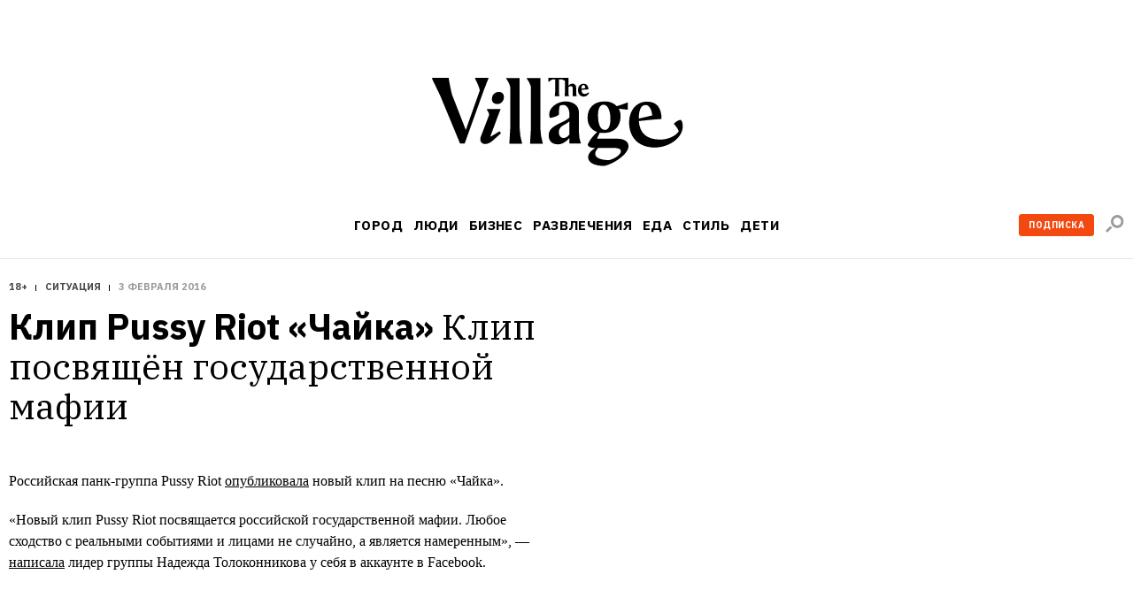

--- FILE ---
content_type: text/html; charset=utf-8
request_url: https://www.the-village.ru/city/situation/230982-klip-chaika
body_size: 93318
content:

    <!DOCTYPE html>
    <html lang="ru">
    <head>
      <title data-react-helmet="true">Клип Pussy Riot «Чайка»</title>
      <meta data-react-helmet="true" charset="utf-8"/><meta data-react-helmet="true" name="viewport" content="width=device-width, initial-scale=1.0"/><meta data-react-helmet="true" property="og:image" content="https://www.the-village.ru/assets/app/og.3e8a03ed120b3791441a8fc493f0c5b5.png"/><meta data-react-helmet="true" property="vk:image" content="https://www.the-village.ru/assets/app/og.3e8a03ed120b3791441a8fc493f0c5b5.png"/><meta data-react-helmet="true" name="twitter:image" content="https://www.the-village.ru/assets/app/og.3e8a03ed120b3791441a8fc493f0c5b5.png"/><meta data-react-helmet="true" name="title" content="Клип Pussy Riot «Чайка»"/><meta data-react-helmet="true" name="robots" content="noarchive"/><meta data-react-helmet="true" name="description" content="Клип посвящён государственной мафии"/><meta data-react-helmet="true" property="og:title" content="Клип Pussy Riot «Чайка»"/><meta data-react-helmet="true" property="og:description" content="Клип посвящён государственной мафии"/><meta data-react-helmet="true" property="og:type" content="article"/><meta data-react-helmet="true" property="og:url" content="https://www.the-village.ru/city/situation/230982-klip-chaika"/><meta data-react-helmet="true" property="og:site_name" content="The Village"/><meta data-react-helmet="true" property="og:image:width" content="1200"/><meta data-react-helmet="true" property="og:image:height" content="630"/><meta data-react-helmet="true" property="fb:app_id" content="118361884884046"/><meta data-react-helmet="true" name="twitter:card" content="summary_large_image"/><meta data-react-helmet="true" name="twitter:description" content="Клип посвящён государственной мафии"/><meta data-react-helmet="true" name="twitter:title" content="Клип Pussy Riot «Чайка»"/><meta data-react-helmet="true" name="referrer" content="no-referrer-when-downgrade"/>
      
  <link rel="icon" type="image/svg+xml" href="/favicon.svg">
  <link rel="apple-touch-icon" sizes="180x180" href="/apple-touch-icon.png">
  <link rel="icon" type="image/png" sizes="32x32" href="/favicon-32x32.png">
  <link rel="icon" type="image/png" sizes="16x16" href="/favicon-16x16.png">
  <link rel="alternate icon" href="/favicon.ico">
  <link rel="mask-icon" href="/safari-pinned-tab.svg" color="#ffffff">
  
      <meta name="msapplication-TileColor" content="#ffffff">
      <meta name="theme-color" content="#ffffff">
      <meta name="release" content="1.3.0">
      <link rel="alternate" type="application/rss+xml"  title="RSS Feed for the-village.ru" href=/api/spaces/2/rss.xml />
      <!-- TODO: DNS PREFETCHED: <link rel="dns-prefetch" href="https://our-cdn-domain.com/"> -->
      
    <!-- Google Tag Manager -->
    <script>(function(w,d,s,l,i){w[l]=w[l]||[];w[l].push({'gtm.start':
    new Date().getTime(),event:'gtm.js'});var f=d.getElementsByTagName(s)[0],
    j=d.createElement(s),dl=l!='dataLayer'?'&l='+l:'';j.async=true;j.src=
    'https://www.googletagmanager.com/gtm.js?id='+i+dl;f.parentNode.insertBefore(j,f);
    })(window,document,'script','dataLayer','GTM-KR29WMS');</script>
    <!-- End Google Tag Manager -->
  
      <link href="/assets/app/styles.a70d99992270488646ea.css" rel="stylesheet"/>
      <link data-react-helmet="true" rel="canonical" href="https://www.the-village.ru/city/situation/230982-klip-chaika"/>
      
      <meta name="google-site-verification" content="m5ao_RflWINp00G50-KOxhdWqToWvHgxBGNNJQpgmOM" />
<!-- START JS for AdFox initialisation -->
<script>
function getCookie(name) {
  var pattern = RegExp(name + "=.[^;]*");
  var matched = document.cookie.match(pattern);
  if (matched) {
    var cookie = matched[0].split('=');
    return cookie[1];
  }
  return false;
}

function loadAsync(src, callback) {
  var script = document.createElement('script');
  script.src = src;

  if (callback !== null) {
    if (script.readyState) {
      script.onreadystatechange = function() {
        if (script.readyState === "loaded" || script.readyState === "complete") {
          script.onreadystatechange = null;
          callback();
        }
      };
    } else {
      script.onload = function() {
        callback();
      };
    }
  }
  document.getElementsByTagName('head')[0].appendChild(script);
}

/**
 * PageAds class.
 *
 * @constructor
 */
function PageAds() {
  var getCookie = window.getCookie || new Function;

  this.currentPathname = window.location.pathname;
  this.debug = localStorage && (localStorage.getItem('ADS_DEBUG') === 'true');
  this.adfoxLibLoaded = false;
  this.af_lpdid = getCookie('af_lpdid');
  this.adfoxIns = [];
  this.initQueue = []; // initialisation queue of banners pushed but not ready to start
  this.initQueueArticleInnerContentBanners = []; // initialisation queue of banners (in content) pushed but not ready to start
  this.preStartQueue = []; // queue of banners pushed and ready to start before adfox lib loaded
  this.allPushedBanners = []; // array of all pushed (via PageAds.prototype.push) banners. Used only for repush after resize
  this.bannersCache = {}; // cache adfox banners realtive to page pathname

  this._setDeviceType();
  this._log('init', this);

  if (this.deviceType == 'mobile') {
    this.setFullWidth();
  }

  loadAsync('https://yastatic.net/pcode/adfox/adfox-cookie-matching.js?owner_id=5024', function() {
    this._log('adfox-cookie-matching loaded');
  }.bind(this));

  loadAsync('https://yastatic.net/pcode/adfox/loader.js', function() {
    this.adfoxLibLoaded = true;
    this._log('adfox lib loaded');
    var Ya = window.Ya;
    if (Ya && Ya.adfoxCode) {
      this.preStartQueue.forEach(function(banner) {
        this.startBanner(banner);
      }.bind(this));
      this.preStartQueue = [];
    } else {
      this._logError('Ya.adfoxCode not defied');
    }
  }.bind(this));

  window.addEventListener('LOCATION/PATHNAME_CHANGED', function(event) {
    var isTab = event && event.detail && event.detail.isTab;
    if (isTab) return;

    var isSynthetic = event && event.detail && event.detail.isSynthetic;
    var route = event && event.detail && event.detail.route;
    var isArticle = route === 'article';
    var isHomeNews = route === 'homeNews';
    var isInfiniteScroll = isSynthetic && isArticle;

    if (isInfiniteScroll && (this.currentPathname !== window.location.pathname)) {
      // инфинит-скролл, скролл вниз
      this._infiniteScrollNextPage();
    }
    if (isSynthetic) return;

    this.currentPathname = window.location.pathname;

    this._log('–––––––––––––––––––––––––');
    this._log('LOCATION/PATHNAME_CHANGED', event.detail);
    this.allPushedBanners = []; // < = не входит в _resetAds()
    this.bannersCache = {};
    this._resetAds();
    this.adfoxIns = [];
    this._clearSession();
  }.bind(this), false);

  window.addEventListener('resize', function(event) {
    var deviceType = this._getDeviceType();
    if (this.deviceType !== deviceType) {
      this._log('device type changed: ', this.deviceType, '=>', deviceType);
      this._setDeviceType();
      this._resetAds();
      this.adfoxIns = [];
      this._clearSession();
      this._recreateAds();
    }
  }.bind(this), false);
}

PageAds.prototype._infiniteScrollNextPage = function() {
  var pathname = window.location.pathname;
  this._log('–––––––––––––––––––––––––');
  this._log('_infiniteScrollNextPage', pathname);

  this.allPushedBanners = []; // < = не входит в _resetAds()

  this._lockHeights();

  this._resetAds();
  this.adfoxIns = [];
  this._clearSession();

  this.currentPathname = window.location.pathname;
  var cachedBanners = this.bannersCache[this.currentPathname];

  if (cachedBanners) {
    this._log('reinitialize cached banners', cachedBanners);

    if (cachedBanners.top) {
      this._restartBanner(cachedBanners.top);
    }

    if (cachedBanners.side) {
      this._restartBanner(cachedBanners.side);
    }

    cachedBanners.all.forEach(function(banner) {
      this._restartBanner(banner);
    }.bind(this));
  }

}

PageAds.prototype._restartBanner = function(banner) {
  var ins = Ya.adfoxCode[banner.method](banner.params);
  this.adfoxIns.push(ins);
  var id = banner.params.containerId;
  var bannerEl = id && document.getElementById(id);
  if (bannerEl) {
    bannerEl.style.height = '';
    ins.initialize();
  }
}

PageAds.prototype._log = function() {
  if (this.debug) {
    var args = Array.prototype.slice.call(arguments);
    args.unshift('color:blue');
    args.unshift('%c[PageAds]');
    console.log.apply(console, args);
  }
}

PageAds.prototype._logError = function() {
  if (this.debug) {
    var args = Array.prototype.slice.call(arguments);
    args.unshift('color:red');
    args.unshift('%c[ERROR]');
    console.log.apply(console, args);
  }
}

PageAds.prototype._lockHeights = function() {
  this._log('lockHeights');
  this.adfoxIns.forEach(function(banner) {
    var id = banner && banner.bannerOptions && banner.bannerOptions.containerId;
    var bannerEl = id && document.getElementById(id);
    var bannerHeight = bannerEl && bannerEl.offsetHeight;
    if (bannerHeight > 0) {
      bannerEl.style.height = bannerHeight + 'px';
    }
  }.bind(this));
}

PageAds.prototype._destroyAllAdfoxIns = function() {
  this.adfoxIns.forEach(function(banner) {
    try {
      var id = banner && banner.bannerOptions && banner.bannerOptions.containerId;
      var bannerEl = id && document.getElementById(id);
      const bannerElExist = !!document.getElementById(id);
      banner.destroy();
    } catch (error) {
      this._logError('banner destroy', error);
    }
  }.bind(this));
}

PageAds.prototype._resetAds = function() {
  this._log('_resetAds');

  this.topBanner = null;
  this.sideBanner = null;
  this.topBannerInited = false;
  this.sideBannerInited = false;
  this.underCoverInited = false;
  this.articleInnerContentFirstBannerInited = false;
  this.articleInnerConntetSecondBannerInited = false;
  this.hasRunAllBannersBeenCalledYet = false;
  this.hasRunAllArticleInnerContentBannersBeenCalledYet = false;
  this.initQueue = [];
  this.initQueueArticleInnerContentBanners = [];
  document.body.classList.remove('branding');
  this._destroyAllAdfoxIns();
}

/**
 * Пересоздание рекламы (в случае ресайза экрана в другой тип девайса).
 */
PageAds.prototype._recreateAds = function() {
  this._log('_recreateAds');
  var bannersForPushing = JSON.parse(JSON.stringify(this.allPushedBanners));
  this.allPushedBanners = [];
  bannersForPushing.forEach(function(banner) {
    this.push(banner);
  }.bind(this));
}

PageAds.prototype._setDeviceType = function() {
  this.deviceType = this._getDeviceType();
  this.isMobile = this.deviceType === 'mobile';
  this.isTablet = this.deviceType === 'tablet';
  this.isDesktop = this.deviceType === 'desktop';
}

PageAds.prototype._getDeviceType = function() {
  if (window.innerWidth < 768) return 'mobile';
  if ((window.innerWidth >= 768) && (window.innerWidth < 1000)) return 'tablet';
  if (window.innerWidth >= 1000) return 'desktop';
}

/**
 * Push banner.
 *
 * @param {Object} banner - shape of:
 *    @param {String} method - one of "create", "scroll".
 *    @param {Array} deviceTypes - array of {String} (one of "mobile", "tablet", "desktop")
 *    @param {String} position
 *    @param {Object} params
 */
PageAds.prototype.push = function(bannerParams) {
  var isDeviceTypeCorrect = (
    !bannerParams.deviceTypes ||
    !bannerParams.deviceTypes.length ||
    (this.deviceType  && (bannerParams.deviceTypes.indexOf(this.deviceType)  >= 0))
  );

  // баннеры с randomId нужно сразу рандомизировать
  // рандомизируем даже неподходяще под deviceType баннеры: чтобы сохранить и переиспользовать при ресайзе
  if (bannerParams.randomId) {
    var newId = 'random_adfox_' + Math.random() * 999999999999999999;
    var scriptNode = document.currentScript;
    if (scriptNode) {
      // modern browsers
      var newContainerNode = document.createElement('div');
      newContainerNode.setAttribute('id', newId);
      scriptNode.parentElement.insertBefore(newContainerNode, scriptNode);
      if (isDeviceTypeCorrect && bannerParams.withPlaceholder) {
        newContainerNode.innerHTML = '<div class="banner-placeholder"></div>';
      }
    } else {
      // old browsers
      var originalContainerNode = document.getElementById(bannerParams.params.containerId);
      if (originalContainerNode) originalContainerNode.setAttribute('id', newId);
    }
    bannerParams.randomId = false;
    bannerParams.params.containerId = newId;
  } else {
    if (isDeviceTypeCorrect && bannerParams.withPlaceholder) {
      var containerElement = document.getElementById(bannerParams.params.containerId);
      if (containerElement) {
        containerElement.innerHTML = '<div class="banner-placeholder"></div>';
      }
    }
  }

  var newPathname = window.location.pathname;
  if ((this.currentPathname !== newPathname) && bannerParams.infiniteScroll) {
    this._infiniteScrollNextPage();
  }

  // закэшируем мета-данные баннера для возможной реинициализации (ресайз окна)
  this.allPushedBanners.push(bannerParams);

  /* пушим только баннер с подходящими deviceTypes */
  if (!isDeviceTypeCorrect) return;
  /* всё остальное мимо */

  this._log('push banner', bannerParams);

  // склонируем баннер
  var banner = JSON.parse(JSON.stringify(bannerParams));

  /* af_lpdid */
  if (this.af_lpdid) {
    banner.params.params.extid_tag = 'adfox';
    banner.params.params.extid = this.af_lpdid;
  }

  /* callbacks */
  banner.params.onError = function(error) {
    this.bannerInitCallback(banner.position, null, error);
  }.bind(this);
  banner.params.onStub = function(error) {
    this.bannerInitCallback(banner.position, null, error);
  }.bind(this);
  banner.params.onLoad = function(data) {
    if (this.isDesktop && data && (data.bundleName === "banner.inpage")) {
      const container = document.getElementById(bannerParams.params.containerId);
      container.classList.add('_-BannerPlaceholder--BannerPlaceholder__desktopInPage');
    }
    this.bannerInitCallback(banner.position, data);
  }.bind(this);

  if (bannerParams.adsMark) {
    banner.params.onRender = function() {
      const div = document.createElement("div");
      const container = document.getElementById(bannerParams.params.containerId);

      div.classList.add('_-BannerPlaceholder--BannerPlaceholder__withAdsMark');
      div.setAttribute('style', 'position: absolute; top: 0; left: 0; right: 0');

      container.setAttribute('style', 'margin-bottom: 20px; position: relative;');
      container.appendChild(div);
    }.bind(null, bannerParams);
  }

  if (banner.position === 'TOP') {
    /* пушинг верхнего баннера - можно сразу стартануть его */
    this.topBanner = banner;
    this.startBanner(this.topBanner);
  } else if (banner.position === 'SIDE') {
    /* пушинг сайд баннера - можно стартовать если верхний готов ИЛИ если верхний отключен */
    this.sideBanner = banner;
    if (this.topBannerInited || !this.topBanner) {
      this.startBanner(this.sideBanner);
    }
  } else if (banner.position === 'UNDER-COVER') {
    /* пушинг мобильного баннера под обложкой - можно стартовать если верхний готов ИЛИ если верхний отключен */
    this.underCover = banner;
    if (this.topBannerInited || !this.topBanner) {
      this.startBanner(this.underCover);
    }
  } else if (banner.position === 'ARTICLE_INNER_CONTENT_FIRST') {
    /* пушинг мобильного баннера внутри статьи первого - можно стартовать если банер под обложкой готов ИЛИ  отключен */
    this.articleInnerContentFirstBanner = banner;
    if (this.underCoverInited || !this.underCover) {
      this.startBanner(this.articleInnerContentFirstBanner);
    }
  } else if (banner.position === 'ARTICLE_INNER_CONTENT_SECOND') {
    /* пушинг мобильного баннера внутри статьи */
    this.initQueueArticleInnerContentBanners.push(banner);
  } else {
    /* пушинг другого баннера */
    if (banner.forceStart) {
      /* некоторые баннерные места не ждут инита topBanner и sideBanner */
      this.startBanner(banner);
    } else if (this.isDesktop && (this.sideBannerInited || !this.sideBanner)) {
      /* в десктопе можно инициализировать только если sideBanner готов ИЛИ если отключен */
      this.startBanner(banner);
    } else if (!this.isDesktop && (this.topBannerInited || !this.topBanner)) {
      /* не в десктопе можно инициализировать когда topBanner готов ИЛИ если отключен */
      this.startBanner(banner);
    } else {
      /* пока сохраняем */
      this.initQueue.push(banner);
    }
  }
};

/**
 * Banner initialization callback.
 *
 * @param {String} position - position.
 * @param {Object} result
 * @param {Object} error
 */
PageAds.prototype.bannerInitCallback = function(position, result, error) {
  this._log('bannerInitCallback', position, result, error);

  if (result && (result.bundleName === "banner.background")) {
    document.body.classList.add('branding');
    this._log('branding arrived');
  }

  /* start TOP banner inited */
  if (!this.topBannerInited && (position === 'TOP')) {
    /* колбэк инита верхнего баннера */
    this.topBannerInited = true;
    // if (!this.topBanner) {
    //   if (this.debug) this._logError('topBanner not defined');
    // }

    if (this.isDesktop) {
      /* десктоп */
      if (this.sideBanner && !this.sideBannerInited) {
        /* если сайд баннер уже сохранен - можно стартовать его */
        this.startBanner(this.sideBanner);
      }
    } else {
      if (this.underCover && !this.underCoverInited) {
        /* если первый банер внутри стать баннер уже сохранен - можно стартовать его */
        this.startBanner(this.underCover);
      } else {
        /* мобилка/таблетка */
        if (!this.hasRunAllBannersBeenCalledYet) {
          this.runAllBanners();
          this.hasRunAllBannersBeenCalledYet = true;
        }
      }
    }
  }
  /* end TOP banner inited */

  /* start SIDE banner inited */
  if (!this.sideBannerInited && (position === 'SIDE')) {
    /* колбэк инита сайд баннера */
    this.sideBannerInited = true;
    if (!this.hasRunAllBannersBeenCalledYet) {
      this.runAllBanners();
      this.hasRunAllBannersBeenCalledYet = true;
    }
  }
  /* end SIDE banner inited */

  /* start UNDER-COVER banner inited */
  if (position === 'UNDER-COVER') {
    /* колбэк инита первого контентого банера баннера */
    this.underCoverInited = true;
    if (this.articleInnerContentFirstBanner && !this.articleInnerContentFirstBannerInited) {
      this.startBanner(this.articleInnerContentFirstBanner);
    }

    if (!this.hasRunAllBannersBeenCalledYet) {
      this.runAllBanners();
      this.hasRunAllBannersBeenCalledYet = true;
    }
  }
  /* end UNDER-COVER banner inited */

  /* start ARTICLE_INNER_CONTENT_FIRST banner inited */
  if (position === 'ARTICLE_INNER_CONTENT_FIRST') {
    /* колбэк инита первого контентого банера баннера */
    this.articleInnerContentFirstBannerInited = true;
    if (!this.hasRunAllArticleInnerContentBannersBeenCalledYet && !document.body.classList.contains('branding')) {
      this.runAllArticleInnerContentBanners();
      this.hasRunAllArticleInnerContentBannersBeenCalledYet = true;
    }
  }
  /* end ARTICLE_INNER_CONTENT_SECOND banner inited */
}

PageAds.prototype.startBanner = function(banner) {
  var Ya = window.Ya;
  if (this.adfoxLibLoaded && Ya && Ya.adfoxCode) {
    this._log('startBanner', banner.position, banner.method, banner.params);
    this._cacheBanner(banner);
  } else {
    this.preStartQueue.push(banner);
  }

  /*
  this.adfoxIns.push(window.Ya.adfoxCode[banner.method](banner.params, banner.deviceTypes, {
    tabletWidth: 1019,
    phoneWidth: 767,
    isAutoReloads: false,
  }));
  */
}

PageAds.prototype._cacheBanner = function(banner) {
  var Ya = window.Ya;
  var ins = Ya.adfoxCode[banner.method](banner.params);
  this.adfoxIns.push(ins);
  var pathname = window.location.pathname;
  if (!this.bannersCache[pathname]) {
    this.bannersCache[pathname] = {
      top: null,
      side: null,
      all: []
    };
  }

  if (banner.position === 'TOP') {
    this.bannersCache[pathname].top = banner;
  } else if (banner.position === 'SIDE') {
    this.bannersCache[pathname].side = banner;
  } else {
    this.bannersCache[pathname].all.push(banner);
  }
}

PageAds.prototype.runAllBanners = function() {
  this._log('runAllBanners');
  this.initQueue.forEach(function(banner) {
    this.startBanner(banner)
  }.bind(this));
  this.initQueue = [];
}

PageAds.prototype.runAllArticleInnerContentBanners = function() {
  this._log('runAllArticleInnerContentBanners');
  this.initQueueArticleInnerContentBanners.forEach(function(banner) {
    this.startBanner(banner)
  }.bind(this));
  this.initQueueArticleInnerContentBanners = [];
}

PageAds.prototype._clearSession = function() {
  this._log('_clearSession');
  var Ya = window.Ya;
  if (Ya && Ya.adfoxCode) {
    Ya.adfoxCode.clearSession();
  }
}

PageAds.prototype.setFullWidth = function() {
  var style = document.createElement('style');
  var s = screen.width;
  var p = Math.round((s / 320 - 1) * 100);
  style.innerHTML = '.mobile_full_width { transform: scale(1.' + p + '); padding-top: ' + p + '%; padding-bottom: ' + p + '%; } .mobile_full_width ._-BannerPlaceholder--BannerPlaceholder__withAdsMark:before {padding-top: ' + p + '%;}';
  document.getElementsByTagName('head')[0].appendChild(style);
}

var pageAds = new PageAds();
var LAM = {
Config: {}
};
var pageAds = [];
</script>
<!-- END JS for AdFox initialisation --><style>
.application-components-_-Header-_-Navigation--Navigation__nav a[href="/tag/800/story"] {
color: rgb(205, 32, 38);
}
</style><style>
._-Header-_-Navigation--Navigation__navLink[href="/posts/litproekt"] {
  padding: 1px 6px 1px 6px;

  line-height: 23px;
  color: #ffffff;
  letter-spacing: 0.4px;

/*  background: linear-gradient(180deg, #006450 -84%, #404040 228%);*/
  background: #006450;
border-radius: 3px;
}

._-MenuBlocksList--MenuBlocksList__link[href="/posts/litproekt] {
  position: relative;

  display: block;
  width: 135px;
  margin: 0 0 13px -7px;
  padding: 7px;

  font-weight: 500;
  font-size: 17px;
  line-height: 18px;
  font-family: var(--font-alt);
  color: #ffffff;
  text-transform: uppercase;
  text-decoration: none;

/*  background: linear-gradient(180deg, #d0d0d0 -84%, #404040 228%);*/
background: #006450;
  border-radius: 3px;

  transition: color 0.3s ease;
}

</style><script>
function trackScrollStops(action){
  window.dataLayer.push({
    'event': 'eventWithNonInteraction',
    'eventCategory': 'general',
    'eventAction': `${action}`,
    'eventLabel': window.location.href
  });
}

function ontheIoTrackScrollStops(action){
  window.io({
    event: action,
    config_page_url: window.location.href
  }
)};

window.addEventListener('PAGEVIEW/SCROLLED', function (e) {
  if (e.detail.value == 0.25) {
    trackScrollStops('read 25%');
  };
  if (e.detail.value == 0.50) {
    trackScrollStops('read 50%')
  };
  if (e.detail.value == 0.75) {
    trackScrollStops('read 75%');
  };
  if (e.detail.value == 1) {
    trackScrollStops('read 100%')
  };
}, false);
</script>
<meta name="facebook-domain-verification" content="93aetd7xfay82f12xkzqm6r2rsc1oc" />
<meta name="google-site-verification" content="500EW6McBU1-cZQ-76JfYm5DNONEwDBbU9zMxIXM1-w" />
      <script async src="https://securepubads.g.doubleclick.net/tag/js/gpt.js"></script>
      
<script type="text/javascript">
;window.NREUM||(NREUM={});NREUM.init={privacy:{cookies_enabled:true}};
window.NREUM||(NREUM={}),__nr_require=function(e,t,n){function r(n){if(!t[n]){var i=t[n]={exports:{}};e[n][0].call(i.exports,function(t){var i=e[n][1][t];return r(i||t)},i,i.exports)}return t[n].exports}if("function"==typeof __nr_require)return __nr_require;for(var i=0;i<n.length;i++)r(n[i]);return r}({1:[function(e,t,n){function r(){}function i(e,t,n){return function(){return o(e,[u.now()].concat(c(arguments)),t?null:this,n),t?void 0:this}}var o=e("handle"),a=e(6),c=e(7),f=e("ee").get("tracer"),u=e("loader"),s=NREUM;"undefined"==typeof window.newrelic&&(newrelic=s);var d=["setPageViewName","setCustomAttribute","setErrorHandler","finished","addToTrace","inlineHit","addRelease"],p="api-",l=p+"ixn-";a(d,function(e,t){s[t]=i(p+t,!0,"api")}),s.addPageAction=i(p+"addPageAction",!0),s.setCurrentRouteName=i(p+"routeName",!0),t.exports=newrelic,s.interaction=function(){return(new r).get()};var m=r.prototype={createTracer:function(e,t){var n={},r=this,i="function"==typeof t;return o(l+"tracer",[u.now(),e,n],r),function(){if(f.emit((i?"":"no-")+"fn-start",[u.now(),r,i],n),i)try{return t.apply(this,arguments)}catch(e){throw f.emit("fn-err",[arguments,this,e],n),e}finally{f.emit("fn-end",[u.now()],n)}}}};a("actionText,setName,setAttribute,save,ignore,onEnd,getContext,end,get".split(","),function(e,t){m[t]=i(l+t)}),newrelic.noticeError=function(e,t){"string"==typeof e&&(e=new Error(e)),o("err",[e,u.now(),!1,t])}},{}],2:[function(e,t,n){function r(){return c.exists&&performance.now?Math.round(performance.now()):(o=Math.max((new Date).getTime(),o))-a}function i(){return o}var o=(new Date).getTime(),a=o,c=e(8);t.exports=r,t.exports.offset=a,t.exports.getLastTimestamp=i},{}],3:[function(e,t,n){function r(e,t){var n=e.getEntries();n.forEach(function(e){"first-paint"===e.name?d("timing",["fp",Math.floor(e.startTime)]):"first-contentful-paint"===e.name&&d("timing",["fcp",Math.floor(e.startTime)])})}function i(e,t){var n=e.getEntries();n.length>0&&d("lcp",[n[n.length-1]])}function o(e){e.getEntries().forEach(function(e){e.hadRecentInput||d("cls",[e])})}function a(e){if(e instanceof m&&!g){var t=Math.round(e.timeStamp),n={type:e.type};t<=p.now()?n.fid=p.now()-t:t>p.offset&&t<=Date.now()?(t-=p.offset,n.fid=p.now()-t):t=p.now(),g=!0,d("timing",["fi",t,n])}}function c(e){d("pageHide",[p.now(),e])}if(!("init"in NREUM&&"page_view_timing"in NREUM.init&&"enabled"in NREUM.init.page_view_timing&&NREUM.init.page_view_timing.enabled===!1)){var f,u,s,d=e("handle"),p=e("loader"),l=e(5),m=NREUM.o.EV;if("PerformanceObserver"in window&&"function"==typeof window.PerformanceObserver){f=new PerformanceObserver(r);try{f.observe({entryTypes:["paint"]})}catch(v){}u=new PerformanceObserver(i);try{u.observe({entryTypes:["largest-contentful-paint"]})}catch(v){}s=new PerformanceObserver(o);try{s.observe({type:"layout-shift",buffered:!0})}catch(v){}}if("addEventListener"in document){var g=!1,w=["click","keydown","mousedown","pointerdown","touchstart"];w.forEach(function(e){document.addEventListener(e,a,!1)})}l(c)}},{}],4:[function(e,t,n){function r(e,t){if(!i)return!1;if(e!==i)return!1;if(!t)return!0;if(!o)return!1;for(var n=o.split("."),r=t.split("."),a=0;a<r.length;a++)if(r[a]!==n[a])return!1;return!0}var i=null,o=null,a=/Version\/(\S+)\s+Safari/;if(navigator.userAgent){var c=navigator.userAgent,f=c.match(a);f&&c.indexOf("Chrome")===-1&&c.indexOf("Chromium")===-1&&(i="Safari",o=f[1])}t.exports={agent:i,version:o,match:r}},{}],5:[function(e,t,n){function r(e){function t(){e(a&&document[a]?document[a]:document[i]?"hidden":"visible")}"addEventListener"in document&&o&&document.addEventListener(o,t,!1)}t.exports=r;var i,o,a;"undefined"!=typeof document.hidden?(i="hidden",o="visibilitychange",a="visibilityState"):"undefined"!=typeof document.msHidden?(i="msHidden",o="msvisibilitychange"):"undefined"!=typeof document.webkitHidden&&(i="webkitHidden",o="webkitvisibilitychange",a="webkitVisibilityState")},{}],6:[function(e,t,n){function r(e,t){var n=[],r="",o=0;for(r in e)i.call(e,r)&&(n[o]=t(r,e[r]),o+=1);return n}var i=Object.prototype.hasOwnProperty;t.exports=r},{}],7:[function(e,t,n){function r(e,t,n){t||(t=0),"undefined"==typeof n&&(n=e?e.length:0);for(var r=-1,i=n-t||0,o=Array(i<0?0:i);++r<i;)o[r]=e[t+r];return o}t.exports=r},{}],8:[function(e,t,n){t.exports={exists:"undefined"!=typeof window.performance&&window.performance.timing&&"undefined"!=typeof window.performance.timing.navigationStart}},{}],ee:[function(e,t,n){function r(){}function i(e){function t(e){return e&&e instanceof r?e:e?u(e,f,a):a()}function n(n,r,i,o,a){if(a!==!1&&(a=!0),!l.aborted||o){e&&a&&e(n,r,i);for(var c=t(i),f=v(n),u=f.length,s=0;s<u;s++)f[s].apply(c,r);var p=d[h[n]];return p&&p.push([b,n,r,c]),c}}function o(e,t){y[e]=v(e).concat(t)}function m(e,t){var n=y[e];if(n)for(var r=0;r<n.length;r++)n[r]===t&&n.splice(r,1)}function v(e){return y[e]||[]}function g(e){return p[e]=p[e]||i(n)}function w(e,t){s(e,function(e,n){t=t||"feature",h[n]=t,t in d||(d[t]=[])})}var y={},h={},b={on:o,addEventListener:o,removeEventListener:m,emit:n,get:g,listeners:v,context:t,buffer:w,abort:c,aborted:!1};return b}function o(e){return u(e,f,a)}function a(){return new r}function c(){(d.api||d.feature)&&(l.aborted=!0,d=l.backlog={})}var f="nr@context",u=e("gos"),s=e(6),d={},p={},l=t.exports=i();t.exports.getOrSetContext=o,l.backlog=d},{}],gos:[function(e,t,n){function r(e,t,n){if(i.call(e,t))return e[t];var r=n();if(Object.defineProperty&&Object.keys)try{return Object.defineProperty(e,t,{value:r,writable:!0,enumerable:!1}),r}catch(o){}return e[t]=r,r}var i=Object.prototype.hasOwnProperty;t.exports=r},{}],handle:[function(e,t,n){function r(e,t,n,r){i.buffer([e],r),i.emit(e,t,n)}var i=e("ee").get("handle");t.exports=r,r.ee=i},{}],id:[function(e,t,n){function r(e){var t=typeof e;return!e||"object"!==t&&"function"!==t?-1:e===window?0:a(e,o,function(){return i++})}var i=1,o="nr@id",a=e("gos");t.exports=r},{}],loader:[function(e,t,n){function r(){if(!x++){var e=b.info=NREUM.info,t=p.getElementsByTagName("script")[0];if(setTimeout(u.abort,3e4),!(e&&e.licenseKey&&e.applicationID&&t))return u.abort();f(y,function(t,n){e[t]||(e[t]=n)});var n=a();c("mark",["onload",n+b.offset],null,"api"),c("timing",["load",n]);var r=p.createElement("script");r.src="https://"+e.agent,t.parentNode.insertBefore(r,t)}}function i(){"complete"===p.readyState&&o()}function o(){c("mark",["domContent",a()+b.offset],null,"api")}var a=e(2),c=e("handle"),f=e(6),u=e("ee"),s=e(4),d=window,p=d.document,l="addEventListener",m="attachEvent",v=d.XMLHttpRequest,g=v&&v.prototype;NREUM.o={ST:setTimeout,SI:d.setImmediate,CT:clearTimeout,XHR:v,REQ:d.Request,EV:d.Event,PR:d.Promise,MO:d.MutationObserver};var w=""+location,y={beacon:"bam.nr-data.net",errorBeacon:"bam.nr-data.net",agent:"js-agent.newrelic.com/nr-1194.min.js"},h=v&&g&&g[l]&&!/CriOS/.test(navigator.userAgent),b=t.exports={offset:a.getLastTimestamp(),now:a,origin:w,features:{},xhrWrappable:h,userAgent:s};e(1),e(3),p[l]?(p[l]("DOMContentLoaded",o,!1),d[l]("load",r,!1)):(p[m]("onreadystatechange",i),d[m]("onload",r)),c("mark",["firstbyte",a.getLastTimestamp()],null,"api");var x=0},{}],"wrap-function":[function(e,t,n){function r(e,t){function n(t,n,r,f,u){function nrWrapper(){var o,a,s,p;try{a=this,o=d(arguments),s="function"==typeof r?r(o,a):r||{}}catch(l){i([l,"",[o,a,f],s],e)}c(n+"start",[o,a,f],s,u);try{return p=t.apply(a,o)}catch(m){throw c(n+"err",[o,a,m],s,u),m}finally{c(n+"end",[o,a,p],s,u)}}return a(t)?t:(n||(n=""),nrWrapper[p]=t,o(t,nrWrapper,e),nrWrapper)}function r(e,t,r,i,o){r||(r="");var c,f,u,s="-"===r.charAt(0);for(u=0;u<t.length;u++)f=t[u],c=e[f],a(c)||(e[f]=n(c,s?f+r:r,i,f,o))}function c(n,r,o,a){if(!m||t){var c=m;m=!0;try{e.emit(n,r,o,t,a)}catch(f){i([f,n,r,o],e)}m=c}}return e||(e=s),n.inPlace=r,n.flag=p,n}function i(e,t){t||(t=s);try{t.emit("internal-error",e)}catch(n){}}function o(e,t,n){if(Object.defineProperty&&Object.keys)try{var r=Object.keys(e);return r.forEach(function(n){Object.defineProperty(t,n,{get:function(){return e[n]},set:function(t){return e[n]=t,t}})}),t}catch(o){i([o],n)}for(var a in e)l.call(e,a)&&(t[a]=e[a]);return t}function a(e){return!(e&&e instanceof Function&&e.apply&&!e[p])}function c(e,t){var n=t(e);return n[p]=e,o(e,n,s),n}function f(e,t,n){var r=e[t];e[t]=c(r,n)}function u(){for(var e=arguments.length,t=new Array(e),n=0;n<e;++n)t[n]=arguments[n];return t}var s=e("ee"),d=e(7),p="nr@original",l=Object.prototype.hasOwnProperty,m=!1;t.exports=r,t.exports.wrapFunction=c,t.exports.wrapInPlace=f,t.exports.argsToArray=u},{}]},{},["loader"]);
;NREUM.loader_config={accountID:"3468143",trustKey:"3468143",agentID:"337485142",licenseKey:"NRJS-c6a067d3863831f5247",applicationID:"337485142"}
;NREUM.info={beacon:"bam.eu01.nr-data.net",errorBeacon:"bam.eu01.nr-data.net",licenseKey:"NRJS-c6a067d3863831f5247",applicationID:"337485142",sa:1}
</script>

    </head>
    <body >
      
    <!-- Google Tag Manager (noscript) -->
    <noscript><iframe src="https://www.googletagmanager.com/ns.html?id=GTM-KR29WMS"
    height="0" width="0" style="display:none;visibility:hidden"></iframe></noscript>
    <!-- End Google Tag Manager (noscript) -->
  
      
    <!-- Facebook SDK initialization -->
    <script>
      window.fbAsyncInit = function() {
        FB.init({
          appId            : '118361884884046',
          autoLogAppEvents : true,
          xfbml            : true,
          version          : 'v7.0'
        });
      };
    </script>
    <script async defer src="https://connect.facebook.net/ru_RU/sdk.js"></script>
    <!-- End Facebook SDK initialization -->
  
      <div id="root"><div class="_-Notifications--Notifications__container"><div></div></div><div class="screens-Overview--Overview__page"><div class="base-RunningLine--RunningLine__container"><div class="base-RunningLine--RunningLine__line" aria-hidden="false"><div class="base-RunningLine--RunningLine__link">свободу эвану гершковичу</div></div><div class="base-RunningLine--RunningLine__line" aria-hidden="true"><div class="base-RunningLine--RunningLine__link">свободу эвану гершковичу</div></div></div><div class="base-MediaQueries--MediaQueries__tabletDesktop"><div class="base-Layout--Layout__fullwidth base-Layout--Layout__centered"><div><!--AdFox START-->
<!--lookatme.ru-->
<!--Площадка: the-village.ru / * / *-->
<!--Тип баннера: 990x90 js-->
<!--Расположение: <верх страницы>-->
<div id="adfox_149492489992497131"></div>
<script>
pageAds.push({
  method: 'create',
  deviceTypes: ['desktop', 'tablet'],
  position: 'TOP',
  params: {
    ownerId: 5024,
    containerId: 'adfox_149492489992497131',
    params: {
      pp: 'g',
      ps: 'nil',
      p2: 'dtye',
      puid1: '',
      puid2: '',
      puid3: '',
      puid4: '',
      puid5: '',
      puid6: '',
      puid7: '',
      puid8: '',
      puid9: '',
      puid10: ''
    }
  }
});
</script></div></div></div><div class="base-MediaQueries--MediaQueries__mobile"><div class="base-Layout--Layout__fullwidth base-Layout--Layout__centered"><div><!--AdFox START-->
<!--lookatme.ru-->
<!--Площадка: the-village.ru / * / *-->
<!--Тип баннера: mobile branding-->
<!--Расположение: <верх страницы>-->
<div id="adfox_159255648221666722"></div>
<script>
pageAds.push({
  method: 'create',
  deviceTypes: ['mobile'],
  position: 'TOP',
  randomId: true,
  params: {
    ownerId: 5024,
    containerId: 'adfox_159255648221666722',
    params: {
      pp: 'g',
      ps: 'nil',
      p2: 'gcnu',
      puid1: '',
      puid2: '',
      puid3: '',
      puid4: '',
      puid5: '',
      puid6: '',
      puid7: '',
      puid8: '',
      puid9: '',
      puid10: ''
    }
  }
});
</script></div></div></div><div class="base-MediaQueries--MediaQueries__desktop"><header class="_-Header-_-HeaderDesktop--HeaderDesktop__header"><div class="base-Layout--Layout__container _-Header-_-HeaderDesktop--HeaderDesktop__container"><div class="_-Header-_-HeaderDesktop--HeaderDesktop__bottomLeft"></div><div class="_-Header-_-HeaderDesktop--HeaderDesktop__topCenter"><div class="_-Header-_-HeaderDesktop--HeaderDesktop__logoContaiter"><div class="_-Header-_-Logo--Logo__logo _-Header-_-HeaderDesktop--HeaderDesktop__logo"><a class="_-Header-_-Logo--Logo__logoLink" title="The Village" href="/"><svg viewBox="0 0 299 105" class="_-Header-_-Logo--Logo__logoImg" width="299" height="105"><path d="M120.4.2h-14.9l-.3.7c1.5 1 4.8 7.8 4.8 9.6v45L109 73h14.2a67 67 0 0 1-2.8-17.4V.2zM97.4.2H82.6l-.3.7c1.5 1 4.7 7.8 4.7 9.6v45L86 73h14.2a67 67 0 0 1-2.8-17.4V.2zM63 .1H48.2l-.4.7c1.8 3 5.8 12 5.2 13.6L37.6 57.8l-15-38.4c-1-2.5-3.4-14.6-4-19.3H.4L0 .8l9 18.6 22.2 53.4h5.2l21.2-59L63 0zM65.2 65.2l-.3-.3 11.3-30.2H61.4l-.4.8c1 1.2 3 4.3 2.4 6l-9.1 23.7c-1.7 4.3.4 8.2 4.7 8.2s7.7-2.9 11-5.9l6.7-6-1.6-2.2s-8 4.9-10 5.9M74.2 15.6a7.5 7.5 0 0 0-7.6 7.5c0 3.6 1.8 6 6 6 4.3 0 7.4-3.7 7.4-7.6 0-3.7-2.4-5.9-5.8-5.9M237.1 30.1c4.7 0 7 5.4 7.7 11.6l-15 3.5c0-9 2.5-15 7.3-15m39.6 16.4c-2.7 0-6.3 2.5-7.7 4.1v.7c2 2 4.6 5.6 5.2 7.8-2.8 4.8-11.1 9.3-20.5 9.3-15 0-23-7.1-23.8-20.5 6.8-.8 20.7-2.2 25.2-2.3 0-12-4.9-19.3-16.2-19.3-11.7 0-19.8 9.7-19.8 23.2 0 16.4 10.2 27.7 28.6 27.7 15 0 31-10 31-23.9 0-2-.6-5.4-2-6.7M197.1 91.3c-7.3 0-15.7-1.5-15.7-7.2 0-2.1 1.6-4.6 3.2-6.3h17.5c5.7 0 7.8 1.3 7.8 3.7 0 3.3-5.7 7.8-12.8 9.8m-6.5-61.5c5.4 0 7.7 7.9 7.7 16 0 6.6-1.7 12-6.1 12-5.9 0-7.7-8.5-7.7-16.3 0-6.5 1.8-11.7 6.1-11.7m14.6 37.6h-21.6c.5-1.8 1.6-4.4 3-6.5 1.3.2 2.6.3 4 .3 11.3 0 19-6.5 19-18.8 0-3.1-.7-5.9-2-8.2l10 1.2v-8.3c-3 1.4-9.5 3.6-12.2 4.3a18.5 18.5 0 0 0-13.8-5.2c-12 0-18.7 7.6-18.7 18 0 8.3 4.3 13.7 10.6 15.9-3.8 3.6-8.4 9-10.5 14 .8 2.7 3.5 3.6 8.5 3.7-4.6 3-8 6-8 10.3 0 5.7 6.4 9.6 18 9.6 10.7-2.2 26.9-13.4 26.9-21.7 0-5.6-4.9-8.5-13-8.5M168.4 8c1.4 0 1.8 1.2 2 3.2l-4.3 1c0-2.4.5-4.3 2.3-4.3m6.4 9l-.9-.7a7 7 0 0 1-4.1 1.7c-2.7 0-3.5-2-3.6-4.6l7.7-.5c-.1-3.8-2-6.2-5.3-6.2-3.8 0-6.3 2.6-6.3 7.2 0 4 2.3 7 6.4 7 2.7 0 4.6-1.6 6-4M134.2 1.7h2.7v12.7c0 1.5-.2 4.8-.5 6h5.3c-.5-1.3-.6-4.2-.6-6V1.6h2.6c1 0 2.8 1 4 1.7v13l-.3 4h4.9c-.4-1.1-.7-2.9-.7-4.1v-6c1-.6 1.7-1 2.5-1 2.3 0 2.3 1.6 2.3 3.8v7.4h4.5c-.3-.8-.6-2.9-.6-4.1v-5.1c0-2.8-1.5-4.8-4.2-4.8-2.1 0-3.4 1.2-4.5 2.5V0h-22.3v4.5h.4c1.5-1.2 3.8-2.8 4.5-2.8M152.7 62.9c-1.6 2.1-4 3.9-6.2 3.9-3.6 0-5.5-2.8-5.5-6.4 0-4.1 2.3-6.4 5.8-8.2 2.4-1.3 5-3 5.9-4V63zm10.6-24.6c0-8.1-7-12.1-15.1-12.1s-17.9 6.1-17.9 14.2c0 1.6.3 3 .7 4 3 0 8.6-2.1 10.2-3.7-.2-5.6.4-8.6.9-9.6.8-.6 2-1 3.9-1 4.1 0 6.7 4.5 6.7 10.1V44c-1.6 1.7-3.8 3-6.6 4.4-9.7 4.7-16.4 7.5-16.4 15.4 0 5.4 2.8 10 10.4 10 5.4 0 10-4 12.6-7.1v6.2h12.8a37.5 37.5 0 0 1-2.2-13.1V38.3z"></path></svg></a></div></div></div><div class="_-Header-_-HeaderDesktop--HeaderDesktop__bottomRight"><div class="_-Header-_-HeaderDesktop--HeaderDesktop__userMenu"><a class="base-Button--Button__button base-Button--Button__small base-Button--Button__orange" href="https://redefine.media/subscription" target="_blank"><span class="base-Button--Button__text">Подписка</span></a><div><button class="_-Header-_-Search--Search__search" type="button"><div class="base-Layout--Layout__hidden">Поиск по сайту</div><svg viewBox="0 0 21 20" class="_-Header-_-Search--Search__searchImg" width="21" height="20"><path d="M8.84 7.44a4.43 4.43 0 0 1 4.33-4.51 4.43 4.43 0 0 1 4.34 4.5 4.43 4.43 0 0 1-4.34 4.52 4.43 4.43 0 0 1-4.33-4.51zM6 7.44c0 4.1 3.22 7.44 7.17 7.44a7.32 7.32 0 0 0 7.17-7.44c0-4.1-3.21-7.44-7.17-7.44A7.32 7.32 0 0 0 6 7.44zM0 17.93L2 20l5.33-5.48-2-2.07z"></path></svg></button></div></div></div><div class="_-Header-_-HeaderDesktop--HeaderDesktop__bottomCenter"><nav class="_-Header-_-Navigation--Navigation__nav"><a class="_-Header-_-Navigation--Navigation__navLink" href="/posts/city">Город</a><a class="_-Header-_-Navigation--Navigation__navLink" href="/posts/people">Люди</a><a class="_-Header-_-Navigation--Navigation__navLink" href="/posts/business">Бизнес</a><a class="_-Header-_-Navigation--Navigation__navLink" href="/posts/weekend">Развлечения</a><a class="_-Header-_-Navigation--Navigation__navLink" href="/posts/food">Еда</a><a class="_-Header-_-Navigation--Navigation__navLink" href="/posts/service-shopping">Стиль</a><a class="_-Header-_-Navigation--Navigation__navLink" href="/posts/children">Дети</a></nav></div></div></header></div><div class="base-MediaQueries--MediaQueries__mobileTablet"><header class="_-Header-_-HeaderMobileTablet--HeaderMobileTablet__header"><div class="base-Layout--Layout__container _-Header-_-HeaderMobileTablet--HeaderMobileTablet__container"><div class="_-Header-_-HeaderMobileTablet--HeaderMobileTablet__logoContainer"><div class="_-Header-_-Logo--Logo__logo _-Header-_-HeaderMobileTablet--HeaderMobileTablet__logo"><a class="_-Header-_-Logo--Logo__logoLink" title="The Village" href="/"><svg viewBox="0 0 299 105" class="_-Header-_-Logo--Logo__logoImg" width="299" height="105"><path d="M120.4.2h-14.9l-.3.7c1.5 1 4.8 7.8 4.8 9.6v45L109 73h14.2a67 67 0 0 1-2.8-17.4V.2zM97.4.2H82.6l-.3.7c1.5 1 4.7 7.8 4.7 9.6v45L86 73h14.2a67 67 0 0 1-2.8-17.4V.2zM63 .1H48.2l-.4.7c1.8 3 5.8 12 5.2 13.6L37.6 57.8l-15-38.4c-1-2.5-3.4-14.6-4-19.3H.4L0 .8l9 18.6 22.2 53.4h5.2l21.2-59L63 0zM65.2 65.2l-.3-.3 11.3-30.2H61.4l-.4.8c1 1.2 3 4.3 2.4 6l-9.1 23.7c-1.7 4.3.4 8.2 4.7 8.2s7.7-2.9 11-5.9l6.7-6-1.6-2.2s-8 4.9-10 5.9M74.2 15.6a7.5 7.5 0 0 0-7.6 7.5c0 3.6 1.8 6 6 6 4.3 0 7.4-3.7 7.4-7.6 0-3.7-2.4-5.9-5.8-5.9M237.1 30.1c4.7 0 7 5.4 7.7 11.6l-15 3.5c0-9 2.5-15 7.3-15m39.6 16.4c-2.7 0-6.3 2.5-7.7 4.1v.7c2 2 4.6 5.6 5.2 7.8-2.8 4.8-11.1 9.3-20.5 9.3-15 0-23-7.1-23.8-20.5 6.8-.8 20.7-2.2 25.2-2.3 0-12-4.9-19.3-16.2-19.3-11.7 0-19.8 9.7-19.8 23.2 0 16.4 10.2 27.7 28.6 27.7 15 0 31-10 31-23.9 0-2-.6-5.4-2-6.7M197.1 91.3c-7.3 0-15.7-1.5-15.7-7.2 0-2.1 1.6-4.6 3.2-6.3h17.5c5.7 0 7.8 1.3 7.8 3.7 0 3.3-5.7 7.8-12.8 9.8m-6.5-61.5c5.4 0 7.7 7.9 7.7 16 0 6.6-1.7 12-6.1 12-5.9 0-7.7-8.5-7.7-16.3 0-6.5 1.8-11.7 6.1-11.7m14.6 37.6h-21.6c.5-1.8 1.6-4.4 3-6.5 1.3.2 2.6.3 4 .3 11.3 0 19-6.5 19-18.8 0-3.1-.7-5.9-2-8.2l10 1.2v-8.3c-3 1.4-9.5 3.6-12.2 4.3a18.5 18.5 0 0 0-13.8-5.2c-12 0-18.7 7.6-18.7 18 0 8.3 4.3 13.7 10.6 15.9-3.8 3.6-8.4 9-10.5 14 .8 2.7 3.5 3.6 8.5 3.7-4.6 3-8 6-8 10.3 0 5.7 6.4 9.6 18 9.6 10.7-2.2 26.9-13.4 26.9-21.7 0-5.6-4.9-8.5-13-8.5M168.4 8c1.4 0 1.8 1.2 2 3.2l-4.3 1c0-2.4.5-4.3 2.3-4.3m6.4 9l-.9-.7a7 7 0 0 1-4.1 1.7c-2.7 0-3.5-2-3.6-4.6l7.7-.5c-.1-3.8-2-6.2-5.3-6.2-3.8 0-6.3 2.6-6.3 7.2 0 4 2.3 7 6.4 7 2.7 0 4.6-1.6 6-4M134.2 1.7h2.7v12.7c0 1.5-.2 4.8-.5 6h5.3c-.5-1.3-.6-4.2-.6-6V1.6h2.6c1 0 2.8 1 4 1.7v13l-.3 4h4.9c-.4-1.1-.7-2.9-.7-4.1v-6c1-.6 1.7-1 2.5-1 2.3 0 2.3 1.6 2.3 3.8v7.4h4.5c-.3-.8-.6-2.9-.6-4.1v-5.1c0-2.8-1.5-4.8-4.2-4.8-2.1 0-3.4 1.2-4.5 2.5V0h-22.3v4.5h.4c1.5-1.2 3.8-2.8 4.5-2.8M152.7 62.9c-1.6 2.1-4 3.9-6.2 3.9-3.6 0-5.5-2.8-5.5-6.4 0-4.1 2.3-6.4 5.8-8.2 2.4-1.3 5-3 5.9-4V63zm10.6-24.6c0-8.1-7-12.1-15.1-12.1s-17.9 6.1-17.9 14.2c0 1.6.3 3 .7 4 3 0 8.6-2.1 10.2-3.7-.2-5.6.4-8.6.9-9.6.8-.6 2-1 3.9-1 4.1 0 6.7 4.5 6.7 10.1V44c-1.6 1.7-3.8 3-6.6 4.4-9.7 4.7-16.4 7.5-16.4 15.4 0 5.4 2.8 10 10.4 10 5.4 0 10-4 12.6-7.1v6.2h12.8a37.5 37.5 0 0 1-2.2-13.1V38.3z"></path></svg></a></div><strong class="_-Header-_-HeaderMobileTablet--HeaderMobileTablet__ageRestrictions">18+</strong></div><a class="base-Button--Button__button _-Header-_-HeaderMobileTablet--HeaderMobileTablet__subscription base-Button--Button__small base-Button--Button__orange" href="https://redefine.media/subscription" target="_blank"><span class="base-Button--Button__text">Подписка</span></a></div></header></div><div id="topRef"></div><div data-id="230982-klip-chaika"><div class="screens-Article-ArticleContent--ArticleContent__container"><div class="screens-Article-ArticleContent-_-Feature--Feature__featureContainer screens-Article-ArticleContent-_-Feature--Feature__noCover"><div style="display:contents"></div><section class="screens-Article-ArticleContent-_-Feature--Feature__widthOldNarrow screens-Article-ArticleContent-_-Feature--Feature__articleBodyFirst"><div class="screens-Article-ArticleContent-_-FeatureCover--FeatureCover__articleDetails screens-Article-ArticleContent-_-FeatureCover--FeatureCover__noCover screens-Article-ArticleContent-_-FeatureCover--FeatureCover__innerPadding"><div class="screens-Article-ArticleContent-_-FeatureCover--FeatureCover__articleTags"><ul class="screens-Article-ArticleContent-_-FeatureCover--FeatureCover__tags"><li><div>18+</div></li><li><a class="screens-Article-ArticleContent-_-FeatureCover--FeatureCover__mainTag" href="/tag/situation">Ситуация</a></li><li><span class="screens-Article-ArticleContent-_-FeatureCover--FeatureCover__articleDate">3 февраля 2016</span></li></ul></div><h1 class="screens-Article-ArticleContent-_-FeatureCover--FeatureCover__pageTitle"><b class="screens-Article-ArticleContent-_-FeatureCover--FeatureCover__pageTitleBold">Клип Pussy Riot «Чайка»</b> <!-- -->Клип посвящён государственной мафии</h1></div><div><div class="article-text"><link rel="stylesheet" media="all" href="/style-packs/style-pack-26.css" /><p>Российская панк-группа Pussy Riot <a href="https://www.youtube.com/watch?v=VakUHHUSdf8" target="_blank">опубликовала</a> новый клип на песню «Чайка». </p><p>«Новый клип Pussy Riot посвящается российской государственной мафии. Любое сходство с реальными событиями и лицами не случайно, а является намеренным», — <a href="https://www.facebook.com/tolokno/posts/1078515092179375?pnref=story" target="_blank">написала</a> лидер группы Надежда Толоконникова у себя в аккаунте в Facebook.</p><p><iframe width="560" height="315" src="https://www.youtube.com/embed/VakUHHUSdf8" frameborder="0" allowfullscreen></iframe> </p></div></div></section><div class="screens-Article-ArticleContent-_-Feature--Feature__asideTop"><div><div class="base-MediaQueries--MediaQueries__desktop"><div class="_-BannerPlaceholder--BannerPlaceholder__withMarginBottom"><div><!--AdFox START-->
<!--lookatme.ru-->
<!--Площадка: the-village.ru / * / *-->
<!--Тип баннера: 240x400 / 300x500-->
<!--Расположение: <верх страницы>-->
<div id="adfox_149492677993798234"></div>
<script>
pageAds.push({
  method: 'create',
  deviceTypes: ['desktop'],
  position: 'SIDE',
  randomId: true,
  infiniteScroll: true,
  params: {
    ownerId: 5024,
    containerId: 'adfox_149492677993798234',
    params: {
      pp: 'g',
      ps: 'nil',
      p2: 'cbf',
      puid1: '',
      puid2: '',
      puid3: '',
      puid4: '',
      puid5: '',
      puid6: '',
      puid7: '',
      puid8: '',
      puid9: '',
      puid10: ''
    }
  }
});
</script></div></div></div></div></div><div class="screens-Article-ArticleContent-_-Feature--Feature__innerBannerContainer"><div class="base-Layout--Layout__containerExpander _-Paywall--Paywall__paywall"><div class="screens-Article-ArticleContent-_-Feature--Feature__featureContainer"><div class="_-Paywall--Paywall__container"><ul class="_-Paywall--Paywall__top"><li class="_-Paywall--Paywall__authorize"><a href="https://www.the-village.ru/api/paywall_auth/renew?originalUrl=https%3A%2F%2Fredefine.media%2Fauthorization"><svg width="35" height="35" viewBox="0 0 35 35" class="_-Paywall--Paywall__topIcons"><clipPath id="BlankAvatarClip"><circle cx="17.5" cy="17.5" r="17"></circle></clipPath><circle cx="17.5" cy="17.5" r="17" fill="none" stroke="evenodd"></circle><g clip-path="url(#BlankAvatarClip)"><path fill-rule="evenodd" clip-rule="evenodd" d="M17.5 6.481c-3.553 0-6.482 2.881-6.482 6.482 0 3.553 2.881 6.481 6.482 6.481 3.6 0 6.482-2.88 6.482-6.481 0-3.6-2.93-6.482-6.482-6.482ZM4.537 34.387c.322-6.882 5.837-12.35 12.639-12.35s12.317 5.468 12.639 12.35c0 .33-.276.613-.598.613H5.135a.616.616 0 0 1-.598-.613Z"></path></g></svg> Я уже подписчик</a></li></ul><div class="_-Paywall--Paywall__accent"><div class="_-Paywall--Paywall__content"><h3 class="_-Paywall--Paywall__header">Чтобы прочитать целиком, купите подписку. Она открывает сразу три издания</h3><ul class="_-Paywall--Paywall__sites"><li><svg viewBox="0 0 299 105" width="35" height="42" class="_-Paywall--Paywall__logoIcon" alt="The Village"><path d="M120.4.2h-14.9l-.3.7c1.5 1 4.8 7.8 4.8 9.6v45L109 73h14.2a67 67 0 0 1-2.8-17.4V.2zM97.4.2H82.6l-.3.7c1.5 1 4.7 7.8 4.7 9.6v45L86 73h14.2a67 67 0 0 1-2.8-17.4V.2zM63 .1H48.2l-.4.7c1.8 3 5.8 12 5.2 13.6L37.6 57.8l-15-38.4c-1-2.5-3.4-14.6-4-19.3H.4L0 .8l9 18.6 22.2 53.4h5.2l21.2-59L63 0zM65.2 65.2l-.3-.3 11.3-30.2H61.4l-.4.8c1 1.2 3 4.3 2.4 6l-9.1 23.7c-1.7 4.3.4 8.2 4.7 8.2s7.7-2.9 11-5.9l6.7-6-1.6-2.2s-8 4.9-10 5.9M74.2 15.6a7.5 7.5 0 0 0-7.6 7.5c0 3.6 1.8 6 6 6 4.3 0 7.4-3.7 7.4-7.6 0-3.7-2.4-5.9-5.8-5.9M237.1 30.1c4.7 0 7 5.4 7.7 11.6l-15 3.5c0-9 2.5-15 7.3-15m39.6 16.4c-2.7 0-6.3 2.5-7.7 4.1v.7c2 2 4.6 5.6 5.2 7.8-2.8 4.8-11.1 9.3-20.5 9.3-15 0-23-7.1-23.8-20.5 6.8-.8 20.7-2.2 25.2-2.3 0-12-4.9-19.3-16.2-19.3-11.7 0-19.8 9.7-19.8 23.2 0 16.4 10.2 27.7 28.6 27.7 15 0 31-10 31-23.9 0-2-.6-5.4-2-6.7M197.1 91.3c-7.3 0-15.7-1.5-15.7-7.2 0-2.1 1.6-4.6 3.2-6.3h17.5c5.7 0 7.8 1.3 7.8 3.7 0 3.3-5.7 7.8-12.8 9.8m-6.5-61.5c5.4 0 7.7 7.9 7.7 16 0 6.6-1.7 12-6.1 12-5.9 0-7.7-8.5-7.7-16.3 0-6.5 1.8-11.7 6.1-11.7m14.6 37.6h-21.6c.5-1.8 1.6-4.4 3-6.5 1.3.2 2.6.3 4 .3 11.3 0 19-6.5 19-18.8 0-3.1-.7-5.9-2-8.2l10 1.2v-8.3c-3 1.4-9.5 3.6-12.2 4.3a18.5 18.5 0 0 0-13.8-5.2c-12 0-18.7 7.6-18.7 18 0 8.3 4.3 13.7 10.6 15.9-3.8 3.6-8.4 9-10.5 14 .8 2.7 3.5 3.6 8.5 3.7-4.6 3-8 6-8 10.3 0 5.7 6.4 9.6 18 9.6 10.7-2.2 26.9-13.4 26.9-21.7 0-5.6-4.9-8.5-13-8.5M168.4 8c1.4 0 1.8 1.2 2 3.2l-4.3 1c0-2.4.5-4.3 2.3-4.3m6.4 9l-.9-.7a7 7 0 0 1-4.1 1.7c-2.7 0-3.5-2-3.6-4.6l7.7-.5c-.1-3.8-2-6.2-5.3-6.2-3.8 0-6.3 2.6-6.3 7.2 0 4 2.3 7 6.4 7 2.7 0 4.6-1.6 6-4M134.2 1.7h2.7v12.7c0 1.5-.2 4.8-.5 6h5.3c-.5-1.3-.6-4.2-.6-6V1.6h2.6c1 0 2.8 1 4 1.7v13l-.3 4h4.9c-.4-1.1-.7-2.9-.7-4.1v-6c1-.6 1.7-1 2.5-1 2.3 0 2.3 1.6 2.3 3.8v7.4h4.5c-.3-.8-.6-2.9-.6-4.1v-5.1c0-2.8-1.5-4.8-4.2-4.8-2.1 0-3.4 1.2-4.5 2.5V0h-22.3v4.5h.4c1.5-1.2 3.8-2.8 4.5-2.8M152.7 62.9c-1.6 2.1-4 3.9-6.2 3.9-3.6 0-5.5-2.8-5.5-6.4 0-4.1 2.3-6.4 5.8-8.2 2.4-1.3 5-3 5.9-4V63zm10.6-24.6c0-8.1-7-12.1-15.1-12.1s-17.9 6.1-17.9 14.2c0 1.6.3 3 .7 4 3 0 8.6-2.1 10.2-3.7-.2-5.6.4-8.6.9-9.6.8-.6 2-1 3.9-1 4.1 0 6.7 4.5 6.7 10.1V44c-1.6 1.7-3.8 3-6.6 4.4-9.7 4.7-16.4 7.5-16.4 15.4 0 5.4 2.8 10 10.4 10 5.4 0 10-4 12.6-7.1v6.2h12.8a37.5 37.5 0 0 1-2.2-13.1V38.3z"></path></svg></li><li><svg viewBox="0 0 146 27" width="118" height="42" class="_-Paywall--Paywall__logoIcon" alt="Wonderzine"><g fill-rule="evenodd" clip-rule="evenodd"><path d="M45.5006 21.1794c-4.2951 0-7.2938-3.145-7.2938-7.6473 0-4.5409 2.9987-7.712 7.2938-7.712s7.2938 3.1711 7.2938 7.712c0 4.5023-2.9987 7.6473-7.2938 7.6473m0-20.1794C38.3748 1 33 6.3877 33 13.532 33 20.6404 38.3748 26 45.5006 26 52.627 26 58 20.6403 58 13.532 58 6.3878 52.627 1 45.5006 1M83 25V1.5747c0-.1353-.069-.2596-.186-.334a.4248.4248 0 00-.3912-.0331c-.1278.0534-4.2556 1.7797-4.407 1.8436-.1515.0645-.2508.2086-.2508.3677v10.8277c0 .1638-.1018.3102-.2599.3712-.1568.0604-.3361.0232-.453-.0953-.0963-.097-10.2792-10.4042-13.9964-14.1682C62.8304.126 62.5197 0 62.192 0h-.785C61.1823 0 61 .1743 61 .3898v23.9625c0 .1348.072.2603.1878.3335a.4244.4244 0 00.3918.0336c.1279-.0546 4.2544-1.2 4.4065-1.2633.1514-.0633.2483-.2085.2483-.3677V11.5311c0-.1638.1036-.3119.261-.3729.157-.0592.3368-.0226.4531.0959.0927.0935 9.5712 9.6892 13.5778 13.7459H83zM97.191 18.7664c-1.7253 1.3152-3.7293 1.433-5.4782 1.433h-.2405a.4007.4007 0 01-.4013-.3999V6.2005a.4012.4012 0 01.4013-.4005h.2405c1.8944 0 3.8708.1747 5.5216 1.4098C98.8137 8.391 99.8 10.6174 99.8 13.0325c0 2.3901-.954 4.472-2.6089 5.7339m3.1545-15.4314C97.723 1.3813 95.123 1 91.5193 1h-5.1186A.4007.4007 0 0086 1.4005V24.6c0 .2211.1795.3999.4007.3999h5.0546c3.3434 0 5.9622-.3802 8.6796-2.2909C103.2723 20.5024 105 17.063 105 13.0325c0-2.3251-.6043-6.6794-4.6545-9.6975M120.5985 1h-13.197c-.2213 0-.4015.1793-.4015.3999v23.2002c0 .2211.1802.3999.4015.3999h13.197a.4.4 0 00.4015-.3999v-4.0008a.4004.4004 0 00-.4015-.3999h-8.1246c-.22 0-.4009-.1787-.4009-.3999V16.843a.4015.4015 0 01.401-.4005h5.6458a.4.4 0 00.4015-.3999v-3.9241a.4.4 0 00-.4015-.4h-5.6459a.4015.4015 0 01-.4009-.4004V6.1999c0-.2206.1808-.3999.401-.3999h8.1245A.4004.4004 0 00121 5.4001V1.3999A.4004.4004 0 00120.5985 1M136.3685 11.41c-.8754.6203-2.0882.565-3.4693.565h-3.3196a.4089.4089 0 01-.4085-.4094V6.263c0-.1836.1455-.3399.3274-.3399 1.8014 0 3.0245-.0083 3.7269 0 1.5963.0184 2.6017.1153 3.3053.6703.7299.5734 1.1026 1.2995 1.1026 2.1563 0 1.044-.396 2.044-1.2648 2.6603m9.4932 10.0176a.408.408 0 00-.3238-.0974 3.9097 3.9097 0 01-.5355.0368c-.4115 0-.8265-.0725-1.2373-.2002-.8993-.2793-1.6202-.798-2.266-1.4677a.0444.0444 0 01-.0071-.0083c-.0012-.0024-2.7568-3.3888-2.8253-3.4708a.334.334 0 01-.068-.2953.3417.3417 0 01.1968-.2317 8.097 8.097 0 001.4186-.7873c.4448-.309.9141-.7422 1.393-1.2841.4674-.53.8479-1.2223 1.1347-2.059.2886-.8437.4341-1.8045.4341-2.8592 0-2.3602-.7895-4.2682-2.356-5.6646-1.5814-1.4094-4.0322-2.0369-7.2898-2.0369-1.1216 0-8.39-.0053-9.1246.0018a.41.41 0 00-.4055.41V24.946c0 .1378.0692.2668.1837.3422.115.0755.26.0886.3858.0333.1258-.0552 4.2069-1.829 4.3572-1.8943a.4076.4076 0 00.2444-.3755v-5.8238a.4093.4093 0 01.4085-.4094h3.424a.404.404 0 01.3285.167c.0758.1051 3.8551 5.2753 3.8551 5.2759 0 .0006.0006 0 .0024.0018.7722.7088 1.3238 1.568 2.1103 2.1462.7836.577 1.5814.9876 2.368 1.23.765.236 1.5348.3607 2.285.3607h.093c.5766 0 1.1306-.0778 1.6583-.2282.1771-.0505.2958-.211.2958-.3945V21.736a.4136.4136 0 00-.1383-.3084M33.939 1.1252a.4092.4092 0 00-.34-.1793h-4.6827a.4114.4114 0 00-.38.2498c-.064.1513-5.052 12.2208-5.1166 12.3745-.0639.153-.2169.2526-.3866.2497-.1673-.003-.3173-.1071-.3747-.2631-.0472-.1287-3.5562-9.5775-4.8212-12.9846C17.7092.2276 17.3734 0 16.997 0c-.373 0-.7058.2241-.836.564-1.3064 3.4048-4.9325 12.8665-4.9827 12.994a.4102.4102 0 01-.38.2596c-.1692.0011-.321-.0996-.383-.2538C10.3536 13.4095 5.524 1.354 5.463 1.2003c-.0604-.153-.2128-.2544-.38-.2544H.4086a.4121.4121 0 00-.3388.1764c-.0424.0606-.0574.1316-.0651.2037-.0078.0716-.009.1444.0191.2131.0233.0588 7.4405 18.2399 9.7077 23.7961.1637.4017.5623.6648 1.0063.6648h.3819c.2258 0 .4272-.135.5061-.3417a62450.69 62450.69 0 014.7777-12.5532c.0603-.1572.2139-.2614.3842-.2608.171.0006.3227.1048.3819.2625.049.1287 3.439 9.181 4.7 12.5492.0782.2078.2796.344.5067.344h.392c.438 0 .833-.2561 1.0015-.6496C26.137 19.8267 33.9461 1.5996 33.9694 1.546c.027-.0623.0329-.1298.0299-.195-.0042-.0792-.0143-.1578-.0604-.2259"></path><path d="M81.8237 2.0678c-.1109-.0757-.2504-.0894-.371-.034-.1213.0554-4.0355 1.826-4.1791 1.892-.1436.0656-.2378.2134-.2378.3767V15.411c0 .168-.0965.3188-.247.3813-.1482.062-.3182.0233-.4296-.0977C76.2932 15.622 71.151 9.9906 67 5.445v7.1391C68.3446 14.0565 75.6131 22.017 79.2494 26L82 25.947V2.411c0-.1388-.066-.267-.1763-.3432"></path><path d="M81.0043 26.6421c.2187.2306.5202.3579.8383.3579h.7624c.218 0 .395-.176.395-.3937V2.4045a.4072.4072 0 00-.1828-.3374.3952.3952 0 00-.3798-.0334c-.124.0546-4.1289 1.7987-4.277 1.8627-.147.0633-.241.21-.241.3708V15.354a.4056.4056 0 01-.2534.376.4026.4026 0 01-.4397-.0967A160.3104 160.3104 0 0077 15.3945v7.0283l4.0043 4.2193"></path></g></svg></li><li><svg viewBox="0 0 150 34" width="118" height="42" class="_-Paywall--Paywall__logoIcon" alt="Republic"><path fill-rule="evenodd" clip-rule="evenodd" d="M127.766 7.389c2.089 0 3.735-1.628 3.735-3.695 0-2.066-1.709-3.694-3.735-3.694-2.089 0-3.734 1.628-3.734 3.694 0 2.067 1.645 3.695 3.734 3.695ZM40.923 23.606s.19 1.002.253 1.19c-.048.095-.28.3-.415.419-.043.038-.076.067-.09.082-1.52 1.19-4.685 2.191-6.584 2.191-6.013 0-9.62-3.13-9.62-8.891 0-5.698 4.62-8.829 9.114-8.829 3.924 0 7.216 2.004 7.216 6.575v.626l-8.672 3.506.253.564c.443 1.002 1.013 1.94 2.026 2.692 1.582 1.19 4.05 1.252 6.013.188.052-.026.105-.063.166-.105.087-.061.192-.135.34-.208Zm108.744 1.377s-.57.627-1.329 1.065c-1.393.814-2.849 1.252-4.431 1.44-.507.063-.95.063-1.456.063-6.013 0-9.115-3.757-9.115-8.892 0-7.2 6.013-8.89 9.938-8.89 1.139 0 2.278.187 3.418.688 1.709.751 2.785 2.317 2.785 3.945 0 1.628-.95 2.817-2.785 2.817-1.076 0-1.836-.438-2.216-1.315-.142-.328-.178-.657-.213-.986-.012-.11-.024-.219-.04-.329-.016-.11-.027-.219-.039-.328-.036-.33-.072-.658-.214-.986-.253-.752-.949-1.19-1.646-1.128-.506 0-.949.188-1.329.627-.506.563-.696 1.315-.696 2.066-.127 2.442.126 4.884 1.392 7.075 1.013 1.816 2.785 2.88 4.621 2.88.506 0 1.076-.062 1.582-.25a7.326 7.326 0 0 0 1.583-.751l.19 1.19Zm-117.32-6.517h-.002l-.726.319c-.696-3.82-.317-6.637 1.772-6.637.76 0 1.33.876 1.456 2.504 0 .08.004.225.01.404v.001c.014.523.037 1.335-.01 1.661-.063.501-.316.752-.95 1.065-.088.043-.882.39-1.55.682v.001Zm-6.741 8.396V25.61h-.08c-.412.01-1.552.037-2.2-1.128l-3.354-5.948c-.696.125-1.835.25-2.912.25-1.139 0-2.531-.125-3.67-.5l.063-.188h.38c4.05 0 8.86-2.38 8.86-7.89 0-1.628-.505-3.256-1.455-4.696-1.203-1.816-3.481-3.068-5.823-3.068-1.71 0-3.038.563-3.861 1.315-.633.626-.95 1.252-.95 1.252V2.191l-9.368 3.82c-.19.125-.38.188-.57.25l2.28 2.255c.253.25.38.563.38.939v14.527c-.064.814-.57 1.377-1.33 1.565a9.656 9.656 0 0 1-.633.063 9.585 9.585 0 0 0-.633.062v1.19h12.85V25.61h-.254c-1.709 0-2.279-.627-2.279-2.317v-5.448c.032 0 .08.016.127.032.047.015.095.03.127.03 1.041 1.767 2.017 3.49 3.004 5.233.693 1.223 1.392 2.456 2.123 3.722h9.178ZM10.857 10.645c0 3.005 0 5.384 1.963 5.384 1.962 0 1.962-2.441 1.962-5.384 0-3.006-.19-5.385-1.962-5.385-1.773 0-1.963 2.38-1.963 5.385Zm107.605 13.462c0 .876.506 1.377 1.455 1.44.254 0 .507 0 .76-.063v1.252h-12.026v-1.252h.759c.886-.062 1.329-.438 1.456-1.315.063-.188.063-.438.063-.626V8.14a1.426 1.426 0 0 0-.379-.752c-.633-.563-1.773-1.753-1.773-1.753l9.685-3.945V24.107Zm13.861 1.44c-.886-.063-1.392-.564-1.455-1.44V9.58l-9.621 3.945s1.139 1.19 1.772 1.753c.253.25.38.564.38 1.065v7.513c0 1.19-.57 1.754-1.519 1.754h-.76v1.252h12.026V25.61c-.316-.063-.569-.063-.823-.063Zm-48.042-1.565c.064 1.002.57 1.503 1.583 1.565.19 0 .443 0 .57-.063v1.253h-9.368v-2.13s-.064-.062-.127-.062a.616.616 0 0 1-.126.157.614.614 0 0 0-.127.156c-1.52 1.691-3.292 2.505-5.38 2.505-.57 0-1.14-.063-1.773-.188-2.278-.438-3.734-2.254-3.734-4.696v-6.387c0-.375-.127-.688-.38-.939-.633-.564-1.772-1.753-1.772-1.753l9.684-3.945v12.71c0 1.003.76 1.692 1.646 1.692 1.013 0 1.772-.69 1.772-1.691v-6.199c-.063-.313-.19-.564-.38-.751-.632-.564-1.772-1.754-1.772-1.754l9.684-3.944v14.464ZM61.685 12.899c.95 1.44 1.392 3.256 1.456 5.197 0 2.442-.76 4.947-2.47 6.7-1.518 1.503-3.797 2.755-7.215 2.755-.696 0-1.392-.125-2.152-.313v3.757c0 1.19.506 1.69 1.71 1.753h.569V34H41.556v-1.19c.151 0 .303-.014.46-.029.173-.016.355-.033.553-.033.76-.125 1.266-.564 1.266-1.315v-15.09a1.57 1.57 0 0 0-.38-1.065c-.633-.563-1.772-1.753-1.772-1.753l9.368-3.82v2.693l.127.063s.38-.69.822-1.127c1.266-1.127 2.532-1.44 3.925-1.44 2.215-.126 4.557 1.127 5.76 3.005Zm-8.419-.314c1.772 0 1.962 2.88 1.962 6.387 0 3.507 0 6.387-1.962 6.387s-1.962-2.88-1.962-6.387c0-3.506.19-6.387 1.962-6.387Zm52.853-.125c1.266 1.628 1.772 3.444 1.772 5.573 0 2.88-.823 5.322-3.102 7.264-1.455 1.252-3.671 2.191-6.836 2.191-1.519 0-3.038-.25-4.494-1.002a17.755 17.755 0 0 1-2.025-1.252 264.36 264.36 0 0 0-1.772 1.565h-1.077V8.39a1.57 1.57 0 0 0-.38-1.064c-.632-.564-1.772-1.753-1.772-1.753l9.685-3.945v10.269l.126.063s1.266-2.255 4.558-2.255a6.895 6.895 0 0 1 5.317 2.755Zm-8.039.125c1.772 0 1.962 2.88 1.962 6.387 0 3.507 0 6.324-1.962 6.387-1.962 0-1.962-2.88-1.962-6.387 0-3.506.19-6.387 1.962-6.387Z"></path></svg></li></ul><div class="_-Paywall--Paywall__bottom"><div class="_-Paywall--Paywall__tarifs"><div class="_-Paywall--Paywall__tarif"><div class="_-Paywall--Paywall__period">1<br/>месяц</div><div class="_-Paywall--Paywall__price"><div>1900 ₽</div><div>[15 €]</div></div></div><div class="_-Paywall--Paywall__tarif _-Paywall--Paywall__year"><div class="_-Paywall--Paywall__period">1<br/>год</div><div class="_-Paywall--Paywall__price"><div>19000 ₽</div><div>[150 €]</div></div></div></div><div class="_-Paywall--Paywall__subscribe"><p><a href="https://www.the-village.ru/api/paywall_auth/renew?originalUrl=https%3A%2F%2Fredefine.media%2Fauthorization">подписаться</a></p><p>Подписка предоставлена Redefine.media. Её можно оплатить российской или иностранной картой. Продлевается автоматически. Вы сможете отписаться в любой момент.</p></div></div></div><a href="https://www.the-village.ru/api/paywall_auth/renew?originalUrl=https%3A%2F%2Fredefine.media%2Fabout" class="_-Paywall--Paywall__whereMoneyGo">Куда идут деньги подписчика</a></div><p>На связи The Village, это платный журнал. Чтобы читать нас, нужна подписка. Купите её, чтобы мы продолжали рассказывать вам эксклюзивные истории. Это не дороже, чем сходить в барбершоп.</p><p>The Village — это журнал о городах и жизни вопреки: про искусство, уличную политику, преодоление, травмы, протесты, панк и смелость оставаться собой. Получайте регулярные дайджесты The Village по событиям в Москве, Петербурге, Тбилиси, Ереване, Белграде, Стамбуле и других городах. Читайте наши репортажи, расследования и эксклюзивные свидетельства. Мир — есть все, что имеет место. Мы остаемся в нем с вами.</p></div></div></div></div></div><div class="base-Layout--Layout__container"><div class="screens-Article-ArticleContent-_-ShareBlock--ShareBlock__container"><div class="screens-Article-ArticleContent-_-ShareBlock--ShareBlock__left"><span class="screens-Article-ArticleContent-_-ShareBlock--ShareBlock__shareText">Share</span><div class="base-Button--Button__button screens-Article-ArticleContent-_-ShareBlock--ShareBlock__discuss"><span class="base-Button--Button__text">скопировать ссылку</span></div></div><div class="screens-Article-ArticleContent-_-ShareBlock--ShareBlock__right"><div class="base-MediaQueries--MediaQueries__desktop"><div class="base-Stats--Stats__stats"></div></div></div></div></div><div class="base-Layout--Layout__container screens-Article-ArticleContent-_-ReadAlso--ReadAlso__container"><h2 class="screens-Article-ArticleContent-_-ReadAlso--ReadAlso__title">Читайте также:</h2><div class="base-MediaQueries--MediaQueries__tabletDesktop"><div class="base-Layout--Layout__grid4x base-Layout--Layout__cutOneLine"><div class="base-PostCard--PostCard__container base-PostCard--PostCard__textCard"><div class="base-MediaQueries--MediaQueries__tabletDesktop"><div class="base-PostCard-_-TextCard--TextCard__container base-PostCard-_-TextCard--TextCard__textCard"><a class="base-PostCard--PostCard__link" href="/city/situation/230788-kadyrov-parnas"></a><div class="base-PostCard-_-TextCard--TextCard__description"><div><a class="base-PostCard-_-TextCard--TextCard__mainTag" href="/tag/situation">Ситуация</a></div><p class="base-PostCard-_-TextCard--TextCard__title">Угроза Кадырова Касьянову</p><p class="base-PostCard-_-TextCard--TextCard__bodyPreamble">В опубликованном в Сети ролике глава Чечни поместил лидера партии «ПАРНАС» под прицел</p></div><div class="base-PostCard-_-Footer--Footer__footer base-PostCard-_-TextCard--TextCard__footer"></div></div></div><div class="base-MediaQueries--MediaQueries__mobile"><a class="base-PostCard--PostCard__link" href="/city/situation/230788-kadyrov-parnas"></a><div class="base-PostCard-_-MobileCard--MobileCard__details base-PostCard-_-MobileCard--MobileCard__textCard"><div class="base-PostCard-_-MobileCard--MobileCard__mainTagContainer"><a class="base-PostCard-_-MobileCard--MobileCard__mainTag" href="/tag/situation">Ситуация</a></div><h3 class="base-PostCard-_-MobileCard--MobileCard__titleAndDescription"><div class="base-PostCard-_-MobileCard--MobileCard__title">Угроза Кадырова Касьянову</div> <div class="base-PostCard-_-MobileCard--MobileCard__description">В опубликованном в Сети ролике глава Чечни поместил лидера партии «ПАРНАС» под прицел</div></h3></div></div></div><div class="base-PostCard--PostCard__container base-PostCard--PostCard__textCard"><div class="base-MediaQueries--MediaQueries__tabletDesktop"><div class="base-PostCard-_-TextCard--TextCard__container base-PostCard-_-TextCard--TextCard__textCard"><a class="base-PostCard--PostCard__link" href="/city/situation/230846-skr"></a><div class="base-PostCard-_-TextCard--TextCard__description"><div><a class="base-PostCard-_-TextCard--TextCard__mainTag" href="/tag/situation">Ситуация</a></div><p class="base-PostCard-_-TextCard--TextCard__title">СКР поручил проверить расследование Навального о Чайке Генпрокуратуре </p><p class="base-PostCard-_-TextCard--TextCard__bodyPreamble">Ранее Дмитрий Гудков попросил председателя СКР Александра Бастрыкина проверить информацию о фигурантах расследования Навального

</p></div><div class="base-PostCard-_-Footer--Footer__footer base-PostCard-_-TextCard--TextCard__footer"></div></div></div><div class="base-MediaQueries--MediaQueries__mobile"><a class="base-PostCard--PostCard__link" href="/city/situation/230846-skr"></a><div class="base-PostCard-_-MobileCard--MobileCard__details base-PostCard-_-MobileCard--MobileCard__textCard"><div class="base-PostCard-_-MobileCard--MobileCard__mainTagContainer"><a class="base-PostCard-_-MobileCard--MobileCard__mainTag" href="/tag/situation">Ситуация</a></div><h3 class="base-PostCard-_-MobileCard--MobileCard__titleAndDescription"><div class="base-PostCard-_-MobileCard--MobileCard__title">СКР поручил проверить расследование Навального о Чайке Генпрокуратуре </div> <div class="base-PostCard-_-MobileCard--MobileCard__description">Ранее Дмитрий Гудков попросил председателя СКР Александра Бастрыкина проверить информацию о фигурантах расследования Навального

</div></h3></div></div></div><div class="base-PostCard--PostCard__container base-PostCard--PostCard__textCard"><div class="base-MediaQueries--MediaQueries__tabletDesktop"><div class="base-PostCard-_-TextCard--TextCard__container base-PostCard-_-TextCard--TextCard__textCard"><a class="base-PostCard--PostCard__link" href="/city/situation/230975-nika"></a><div class="base-PostCard-_-TextCard--TextCard__description"><div><a class="base-PostCard-_-TextCard--TextCard__mainTag" href="/tag/situation">Ситуация</a></div><p class="base-PostCard-_-TextCard--TextCard__title">Антифашистский фильм-лауреат премии «Ника» заблокировали за экстремизм
</p><p class="base-PostCard-_-TextCard--TextCard__bodyPreamble">Фильм также представлял Россию на Берлинском кинофестивале</p></div><div class="base-PostCard-_-Footer--Footer__footer base-PostCard-_-TextCard--TextCard__footer"></div></div></div><div class="base-MediaQueries--MediaQueries__mobile"><a class="base-PostCard--PostCard__link" href="/city/situation/230975-nika"></a><div class="base-PostCard-_-MobileCard--MobileCard__details base-PostCard-_-MobileCard--MobileCard__textCard"><div class="base-PostCard-_-MobileCard--MobileCard__mainTagContainer"><a class="base-PostCard-_-MobileCard--MobileCard__mainTag" href="/tag/situation">Ситуация</a></div><h3 class="base-PostCard-_-MobileCard--MobileCard__titleAndDescription"><div class="base-PostCard-_-MobileCard--MobileCard__title">Антифашистский фильм-лауреат премии «Ника» заблокировали за экстремизм
</div> <div class="base-PostCard-_-MobileCard--MobileCard__description">Фильм также представлял Россию на Берлинском кинофестивале</div></h3></div></div></div><div class="base-PostCard--PostCard__container base-PostCard--PostCard__textCard"><div class="base-MediaQueries--MediaQueries__tabletDesktop"><div class="base-PostCard-_-TextCard--TextCard__container base-PostCard-_-TextCard--TextCard__textCard"><a class="base-PostCard--PostCard__link" href="/city/city/230979-roddom"></a><div class="base-PostCard-_-TextCard--TextCard__description"><div><a class="base-PostCard-_-TextCard--TextCard__mainTag" href="/tag/city">Город</a></div><p class="base-PostCard-_-TextCard--TextCard__title">На портале открытых данных впервые опубликовали график мойки роддомов
</p><p class="base-PostCard-_-TextCard--TextCard__bodyPreamble">Раньше эту информацию надо было получать в самой больнице</p></div><div class="base-PostCard-_-Footer--Footer__footer base-PostCard-_-TextCard--TextCard__footer"></div></div></div><div class="base-MediaQueries--MediaQueries__mobile"><a class="base-PostCard--PostCard__link" href="/city/city/230979-roddom"></a><div class="base-PostCard-_-MobileCard--MobileCard__details base-PostCard-_-MobileCard--MobileCard__textCard"><div class="base-PostCard-_-MobileCard--MobileCard__mainTagContainer"><a class="base-PostCard-_-MobileCard--MobileCard__mainTag" href="/tag/city">Город</a></div><h3 class="base-PostCard-_-MobileCard--MobileCard__titleAndDescription"><div class="base-PostCard-_-MobileCard--MobileCard__title">На портале открытых данных впервые опубликовали график мойки роддомов
</div> <div class="base-PostCard-_-MobileCard--MobileCard__description">Раньше эту информацию надо было получать в самой больнице</div></h3></div></div></div></div></div><div class="base-MediaQueries--MediaQueries__mobile"><div class="_-CardsStack--CardsStack__wrapper screens-Article-ArticleContent-_-ReadAlso--ReadAlso__cardsStack"><div role="presentation" class="_-CardsStack--CardsStack__card" style="transform:translate3d(-50%, -36%, 0) scale(0.8);opacity:1"><div class="base-PostCard--PostCard__container base-PostCard--PostCard__textCard base-PostCard--PostCard__inCardsStack base-PostCard--PostCard__noBorderTop"><div class="base-MediaQueries--MediaQueries__tabletDesktop"><div class="base-PostCard-_-TextCard--TextCard__container base-PostCard-_-TextCard--TextCard__textCard"><a class="base-PostCard--PostCard__link" href="/city/situation/230975-nika"></a><div class="base-PostCard-_-TextCard--TextCard__description"><div><a class="base-PostCard-_-TextCard--TextCard__mainTag" href="/tag/situation">Ситуация</a></div><p class="base-PostCard-_-TextCard--TextCard__title">Антифашистский фильм-лауреат премии «Ника» заблокировали за экстремизм
</p><p class="base-PostCard-_-TextCard--TextCard__bodyPreamble">Фильм также представлял Россию на Берлинском кинофестивале</p></div><div class="base-PostCard-_-Footer--Footer__footer base-PostCard-_-TextCard--TextCard__footer"></div></div></div><div class="base-MediaQueries--MediaQueries__mobile"><a class="base-PostCard--PostCard__link" href="/city/situation/230975-nika"></a><div class="base-PostCard-_-MobileCard--MobileCard__details base-PostCard-_-MobileCard--MobileCard__inCardsStack base-PostCard-_-MobileCard--MobileCard__textCard"><div class="base-PostCard-_-MobileCard--MobileCard__mainTagContainer"><a class="base-PostCard-_-MobileCard--MobileCard__mainTag" href="/tag/situation">Ситуация</a></div><h3 class="base-PostCard-_-MobileCard--MobileCard__titleAndDescription"><div class="base-PostCard-_-MobileCard--MobileCard__title">Антифашистский фильм-лауреат премии «Ника» заблокировали за экстремизм
</div> <div class="base-PostCard-_-MobileCard--MobileCard__description">Фильм также представлял Россию на Берлинском кинофестивале</div></h3></div></div></div></div><div role="presentation" class="_-CardsStack--CardsStack__card" style="transform:translate3d(-50%, -43%, 0) scale(0.9);opacity:1"><div class="base-PostCard--PostCard__container base-PostCard--PostCard__textCard base-PostCard--PostCard__inCardsStack base-PostCard--PostCard__noBorderTop"><div class="base-MediaQueries--MediaQueries__tabletDesktop"><div class="base-PostCard-_-TextCard--TextCard__container base-PostCard-_-TextCard--TextCard__textCard"><a class="base-PostCard--PostCard__link" href="/city/situation/230846-skr"></a><div class="base-PostCard-_-TextCard--TextCard__description"><div><a class="base-PostCard-_-TextCard--TextCard__mainTag" href="/tag/situation">Ситуация</a></div><p class="base-PostCard-_-TextCard--TextCard__title">СКР поручил проверить расследование Навального о Чайке Генпрокуратуре </p><p class="base-PostCard-_-TextCard--TextCard__bodyPreamble">Ранее Дмитрий Гудков попросил председателя СКР Александра Бастрыкина проверить информацию о фигурантах расследования Навального

</p></div><div class="base-PostCard-_-Footer--Footer__footer base-PostCard-_-TextCard--TextCard__footer"></div></div></div><div class="base-MediaQueries--MediaQueries__mobile"><a class="base-PostCard--PostCard__link" href="/city/situation/230846-skr"></a><div class="base-PostCard-_-MobileCard--MobileCard__details base-PostCard-_-MobileCard--MobileCard__inCardsStack base-PostCard-_-MobileCard--MobileCard__textCard"><div class="base-PostCard-_-MobileCard--MobileCard__mainTagContainer"><a class="base-PostCard-_-MobileCard--MobileCard__mainTag" href="/tag/situation">Ситуация</a></div><h3 class="base-PostCard-_-MobileCard--MobileCard__titleAndDescription"><div class="base-PostCard-_-MobileCard--MobileCard__title">СКР поручил проверить расследование Навального о Чайке Генпрокуратуре </div> <div class="base-PostCard-_-MobileCard--MobileCard__description">Ранее Дмитрий Гудков попросил председателя СКР Александра Бастрыкина проверить информацию о фигурантах расследования Навального

</div></h3></div></div></div></div><div role="presentation" class="_-CardsStack--CardsStack__card" style="transform:translate3d(-50%, -50%, 0) scale(1);opacity:1"><div class="base-PostCard--PostCard__container base-PostCard--PostCard__textCard base-PostCard--PostCard__inCardsStack base-PostCard--PostCard__noBorderTop"><div class="base-MediaQueries--MediaQueries__tabletDesktop"><div class="base-PostCard-_-TextCard--TextCard__container base-PostCard-_-TextCard--TextCard__textCard"><a class="base-PostCard--PostCard__link" href="/city/situation/230788-kadyrov-parnas"></a><div class="base-PostCard-_-TextCard--TextCard__description"><div><a class="base-PostCard-_-TextCard--TextCard__mainTag" href="/tag/situation">Ситуация</a></div><p class="base-PostCard-_-TextCard--TextCard__title">Угроза Кадырова Касьянову</p><p class="base-PostCard-_-TextCard--TextCard__bodyPreamble">В опубликованном в Сети ролике глава Чечни поместил лидера партии «ПАРНАС» под прицел</p></div><div class="base-PostCard-_-Footer--Footer__footer base-PostCard-_-TextCard--TextCard__footer"></div></div></div><div class="base-MediaQueries--MediaQueries__mobile"><a class="base-PostCard--PostCard__link" href="/city/situation/230788-kadyrov-parnas"></a><div class="base-PostCard-_-MobileCard--MobileCard__details base-PostCard-_-MobileCard--MobileCard__inCardsStack base-PostCard-_-MobileCard--MobileCard__textCard"><div class="base-PostCard-_-MobileCard--MobileCard__mainTagContainer"><a class="base-PostCard-_-MobileCard--MobileCard__mainTag" href="/tag/situation">Ситуация</a></div><h3 class="base-PostCard-_-MobileCard--MobileCard__titleAndDescription"><div class="base-PostCard-_-MobileCard--MobileCard__title">Угроза Кадырова Касьянову</div> <div class="base-PostCard-_-MobileCard--MobileCard__description">В опубликованном в Сети ролике глава Чечни поместил лидера партии «ПАРНАС» под прицел</div></h3></div></div></div></div></div></div></div><div class="base-MediaQueries--MediaQueries__desktop"><div class="screens-Article-ArticleContent--ArticleContent__newBestWrapper"><section class="screens-Article-ArticleContent-_-NewBest--NewBest__newBest screens-Article-ArticleContent--ArticleContent__newBest"><div><h2 class="screens-Article-ArticleContent-_-NewBest--NewBest__newTitle">Новое и лучшее</h2><div class="screens-Article-ArticleContent-_-NewBest--NewBest__newWrapper"><div class="screens-Article-ArticleContent-_-NewBestCard--NewBestCard__card screens-Article-ArticleContent-_-NewBest--NewBest__card"><div class="screens-Article-ArticleContent-_-NewBestCard--NewBestCard__pictureContainer"><picture><img srcSet="https://img.the-village.ru/aJbngCQEIX7hnaDG8kfei8hlw48v3DdU68MLBsWlxNU/rs:fill:600:400/q:88/plain/2023/03/31/AdobeStock_557168075.jpg 2x, https://img.the-village.ru/wW81BkNcUSBsuDMEBoczrhlHO1WBzN7jiDJW_8KGIDE/rs:fill:300:200/q:88/plain/2023/03/31/AdobeStock_557168075.jpg 1x" src="https://img.the-village.ru/wW81BkNcUSBsuDMEBoczrhlHO1WBzN7jiDJW_8KGIDE/rs:fill:300:200/q:88/plain/2023/03/31/AdobeStock_557168075.jpg" alt="" class="screens-Article-ArticleContent-_-NewBestCard--NewBestCard__picture" width="220" heigh="160"/></picture></div><div class="screens-Article-ArticleContent-_-NewBestCard--NewBestCard__details"><h3 class="screens-Article-ArticleContent-_-NewBestCard--NewBestCard__title">Как в России чинят электронику и бытовую технику после введения санкций?</h3></div><a class="screens-Article-ArticleContent-_-NewBestCard--NewBestCard__link" href="/city/report/v-rossii-vse-slomalos"></a></div><div class="screens-Article-ArticleContent-_-NewBestCard--NewBestCard__card screens-Article-ArticleContent-_-NewBest--NewBest__card"><div class="screens-Article-ArticleContent-_-NewBestCard--NewBestCard__pictureContainer"><picture><img srcSet="https://img.the-village.ru/6Vuk3_rFhf4BQ3unE3mUX7ZOxMaIfnZPMrYh0Ff9f3s/rs:fill:600:400/q:88/plain/2023/03/31/PXL_20220419_092826673.jpg 2x, https://img.the-village.ru/JKaxTlGsscTxhdpKgXizrRLL7xFCboeEcT5y6W7hLpU/rs:fill:300:200/q:88/plain/2023/03/31/PXL_20220419_092826673.jpg 1x" src="https://img.the-village.ru/JKaxTlGsscTxhdpKgXizrRLL7xFCboeEcT5y6W7hLpU/rs:fill:300:200/q:88/plain/2023/03/31/PXL_20220419_092826673.jpg" alt="" class="screens-Article-ArticleContent-_-NewBestCard--NewBestCard__picture" width="220" heigh="160"/></picture></div><div class="screens-Article-ArticleContent-_-NewBestCard--NewBestCard__details"><h3 class="screens-Article-ArticleContent-_-NewBestCard--NewBestCard__title">Где позавтракать в Стамбуле: 8 необычных локаций</h3></div><a class="screens-Article-ArticleContent-_-NewBestCard--NewBestCard__link" href="/food/the-village-guide/zavtraki-v-stambule"></a></div><div class="screens-Article-ArticleContent-_-NewBestCard--NewBestCard__card screens-Article-ArticleContent-_-NewBest--NewBest__card"><div class="screens-Article-ArticleContent-_-NewBestCard--NewBestCard__pictureContainer"><picture><img srcSet="https://img.the-village.ru/QVe9sxzEedP_mqGTWu1btFEpxbfNHM6TNRfV-aSw6Wg/rs:fill:600:840/q:88/plain/2023/03/24/223424324213.png 2x, https://img.the-village.ru/xdu9Sv-879yGMelKDkESplVYv79L6RlDuCHJYgdithk/rs:fill:300:420/q:88/plain/2023/03/24/223424324213.png 1x" src="https://img.the-village.ru/xdu9Sv-879yGMelKDkESplVYv79L6RlDuCHJYgdithk/rs:fill:300:420/q:88/plain/2023/03/24/223424324213.png" alt="" class="screens-Article-ArticleContent-_-NewBestCard--NewBestCard__picture" width="220" heigh="160"/></picture></div><div class="screens-Article-ArticleContent-_-NewBestCard--NewBestCard__details"><h3 class="screens-Article-ArticleContent-_-NewBestCard--NewBestCard__title">История взлета и падения Hydra</h3></div><a class="screens-Article-ArticleContent-_-NewBestCard--NewBestCard__link" href="/all-village/ob-yasnyaem/istoriya-vzleta-i-padeniya-gidry"></a></div><div class="screens-Article-ArticleContent-_-NewBestCard--NewBestCard__card screens-Article-ArticleContent-_-NewBest--NewBest__card"><div class="screens-Article-ArticleContent-_-NewBestCard--NewBestCard__pictureContainer"><picture><img srcSet="https://img.the-village.ru/c0q0ZrFcQVLjxB5WtB_UB7sVsbGsNMYoqqU6lBQcBvI/rs:fill:600:400/q:88/plain/2023/02/28/manga-style-anime-digital-art-four-young-men-with-black-hair-police-cars-with-blue-and-red-lighti-110061718__0.jpg 2x, https://img.the-village.ru/Whis6eITUin2dKNZKLT8hAIEKVJn5T-V1AS7wisQ8ok/rs:fill:300:200/q:88/plain/2023/02/28/manga-style-anime-digital-art-four-young-men-with-black-hair-police-cars-with-blue-and-red-lighti-110061718__0.jpg 1x" src="https://img.the-village.ru/Whis6eITUin2dKNZKLT8hAIEKVJn5T-V1AS7wisQ8ok/rs:fill:300:200/q:88/plain/2023/02/28/manga-style-anime-digital-art-four-young-men-with-black-hair-police-cars-with-blue-and-red-lighti-110061718__0.jpg" alt="" class="screens-Article-ArticleContent-_-NewBestCard--NewBestCard__picture" width="220" heigh="160"/></picture></div><div class="screens-Article-ArticleContent-_-NewBestCard--NewBestCard__details"><h3 class="screens-Article-ArticleContent-_-NewBestCard--NewBestCard__title">«Это была компания друзей»: Как «ЧВК Редан» из фан-сообщества превратили в страшилку для СМИ и полиции</h3></div><a class="screens-Article-ArticleContent-_-NewBestCard--NewBestCard__link" href="/city/report/slovar-chvk-redan"></a></div><div class="screens-Article-ArticleContent-_-NewBestCard--NewBestCard__card screens-Article-ArticleContent-_-NewBest--NewBest__card"><div class="screens-Article-ArticleContent-_-NewBestCard--NewBestCard__pictureContainer"><picture><img srcSet="https://img.the-village.ru/hPiZoM6xQCRmnNau54gArZdAEYNKxqPxYEsIg4HkMkk/rs:fill:600:400/q:88/plain/2023/03/28/AdobeStock_583586824.jpg 2x, https://img.the-village.ru/6SABNgY3FKpV6elXeaWgu7lkYTYo3XP6ht5I9P5L0DA/rs:fill:300:200/q:88/plain/2023/03/28/AdobeStock_583586824.jpg 1x" src="https://img.the-village.ru/6SABNgY3FKpV6elXeaWgu7lkYTYo3XP6ht5I9P5L0DA/rs:fill:300:200/q:88/plain/2023/03/28/AdobeStock_583586824.jpg" alt="" class="screens-Article-ArticleContent-_-NewBestCard--NewBestCard__picture" width="220" heigh="160"/></picture></div><div class="screens-Article-ArticleContent-_-NewBestCard--NewBestCard__details"><h3 class="screens-Article-ArticleContent-_-NewBestCard--NewBestCard__title">Что делать при панической атаке: Как поддержать себя и другого</h3></div><a class="screens-Article-ArticleContent-_-NewBestCard--NewBestCard__link" href="/city/health/panic-attacks"></a></div></div></div></section></div></div></div></div><div class="screens-Article-ArticleRotator-InfiniteContentScroll--InfiniteContentScroll__container"><div id="sentinel" class="screens-Article-ArticleRotator-InfiniteContentScroll--InfiniteContentScroll__sentinel"></div></div><div class="base-Layout--Layout__container screens-Article-_-FrontPageStories--FrontPageStories__stories"><h2 class="screens-Article-_-FrontPageStories--FrontPageStories__title">Первая полоса</h2><div class="base-Layout--Layout__grid4x"><div class="base-PostCard--PostCard__container"><div class="base-MediaQueries--MediaQueries__tabletDesktop"><div class="base-PostCard-_-FeatureCard--FeatureCard__container"><a class="base-PostCard--PostCard__link" href="/city/report/v-rossii-vse-slomalos"></a><div class="base-PostCard-_-FeatureCard--FeatureCard__image"><picture><source srcSet="[data-uri]" media="(max-width: 767px)"/><img srcSet="https://img.the-village.ru/aJbngCQEIX7hnaDG8kfei8hlw48v3DdU68MLBsWlxNU/rs:fill:600:400/q:88/plain/2023/03/31/AdobeStock_557168075.jpg 2x, https://img.the-village.ru/wW81BkNcUSBsuDMEBoczrhlHO1WBzN7jiDJW_8KGIDE/rs:fill:300:200/q:88/plain/2023/03/31/AdobeStock_557168075.jpg 1x" src="https://img.the-village.ru/wW81BkNcUSBsuDMEBoczrhlHO1WBzN7jiDJW_8KGIDE/rs:fill:300:200/q:88/plain/2023/03/31/AdobeStock_557168075.jpg" alt="Как в России чинят электронику и бытовую технику после введения санкций?" width="300" height="200"/></picture></div><div class="base-PostCard-_-FeatureCard--FeatureCard__description"><div><a class="base-PostCard-_-FeatureCard--FeatureCard__mainTag" href="/tag/report">Репортаж</a></div><div class="base-PostCard-_-FeatureCard--FeatureCard__titleContainer"><span class="base-PostCard-_-FeatureCard--FeatureCard__title">Как в России чинят электронику и бытовую технику после введения санкций?</span> <span class="base-PostCard-_-FeatureCard--FeatureCard__bodyPreamble">«Все тогда, закрываемся, идем по домам, больше не будем работать в сервисе»</span></div></div><div class="base-PostCard-_-Footer--Footer__footer base-PostCard-_-FeatureCard--FeatureCard__footer"></div></div></div><div class="base-MediaQueries--MediaQueries__mobile"><a class="base-PostCard--PostCard__link" href="/city/report/v-rossii-vse-slomalos"></a><picture><source srcSet="[data-uri]" media="(min-width: 768px)"/><img srcSet="https://img.the-village.ru/0w7KhUHcC9lDxFtnsNYmI5b6iDx2AGcURvVAqZnSbpg/rs:fill:700:468/q:88/plain/2023/03/31/AdobeStock_557168075.jpg 2x, https://img.the-village.ru/PXU6bAEPdwg2yUZ3Hesj0008ESVAWNzBgFTwHzF_x5E/rs:fill:350:234/q:88/plain/2023/03/31/AdobeStock_557168075.jpg 1x" src="https://img.the-village.ru/PXU6bAEPdwg2yUZ3Hesj0008ESVAWNzBgFTwHzF_x5E/rs:fill:350:234/q:88/plain/2023/03/31/AdobeStock_557168075.jpg" alt="Как в России чинят электронику и бытовую технику после введения санкций?" class="base-PostCard-_-MobileCard--MobileCard__picture" width="350" height="234" loading="lazy"/></picture><div class="base-PostCard-_-MobileCard--MobileCard__details"><div class="base-PostCard-_-MobileCard--MobileCard__mainTagContainer"><a class="base-PostCard-_-MobileCard--MobileCard__mainTag" href="/tag/report">Репортаж</a></div><h3 class="base-PostCard-_-MobileCard--MobileCard__titleAndDescription"><div class="base-PostCard-_-MobileCard--MobileCard__title">Как в России чинят электронику и бытовую технику после введения санкций?</div> <div class="base-PostCard-_-MobileCard--MobileCard__description">«Все тогда, закрываемся, идем по домам, больше не будем работать в сервисе»</div></h3></div></div></div><div class="base-PostCard--PostCard__container"><div class="base-MediaQueries--MediaQueries__tabletDesktop"><div class="base-PostCard-_-FeatureCard--FeatureCard__container"><a class="base-PostCard--PostCard__link" href="/food/the-village-guide/zavtraki-v-stambule"></a><div class="base-PostCard-_-FeatureCard--FeatureCard__image"><picture><source srcSet="[data-uri]" media="(max-width: 767px)"/><img srcSet="https://img.the-village.ru/6Vuk3_rFhf4BQ3unE3mUX7ZOxMaIfnZPMrYh0Ff9f3s/rs:fill:600:400/q:88/plain/2023/03/31/PXL_20220419_092826673.jpg 2x, https://img.the-village.ru/JKaxTlGsscTxhdpKgXizrRLL7xFCboeEcT5y6W7hLpU/rs:fill:300:200/q:88/plain/2023/03/31/PXL_20220419_092826673.jpg 1x" src="https://img.the-village.ru/JKaxTlGsscTxhdpKgXizrRLL7xFCboeEcT5y6W7hLpU/rs:fill:300:200/q:88/plain/2023/03/31/PXL_20220419_092826673.jpg" alt="Где позавтракать в Стамбуле: 8 необычных локаций" width="300" height="200"/></picture></div><div class="base-PostCard-_-FeatureCard--FeatureCard__description"><div><a class="base-PostCard-_-FeatureCard--FeatureCard__mainTag" href="/tag/the-village-guide">Гид The Village</a></div><div class="base-PostCard-_-FeatureCard--FeatureCard__titleContainer"><span class="base-PostCard-_-FeatureCard--FeatureCard__title">Где позавтракать в Стамбуле: 8 необычных локаций</span> <span class="base-PostCard-_-FeatureCard--FeatureCard__bodyPreamble">Антикварное кафе, лучшие в городе панкейки, круассаны, яйца бенедикт и сырники</span></div></div><div class="base-PostCard-_-Footer--Footer__footer base-PostCard-_-FeatureCard--FeatureCard__footer"></div></div></div><div class="base-MediaQueries--MediaQueries__mobile"><a class="base-PostCard--PostCard__link" href="/food/the-village-guide/zavtraki-v-stambule"></a><picture><source srcSet="[data-uri]" media="(min-width: 768px)"/><img srcSet="https://img.the-village.ru/nak0C1yBQCXNxqPtdcl03UslLni9dnphtbuxrSXDUnw/rs:fill:700:468/q:88/plain/2023/03/31/PXL_20220419_092826673.jpg 2x, https://img.the-village.ru/tZrlyLh7-B0CYx9NYft3hcYljk1TMSIuuVN5cBtVOS8/rs:fill:350:234/q:88/plain/2023/03/31/PXL_20220419_092826673.jpg 1x" src="https://img.the-village.ru/tZrlyLh7-B0CYx9NYft3hcYljk1TMSIuuVN5cBtVOS8/rs:fill:350:234/q:88/plain/2023/03/31/PXL_20220419_092826673.jpg" alt="Где позавтракать в Стамбуле: 8 необычных локаций" class="base-PostCard-_-MobileCard--MobileCard__picture" width="350" height="234" loading="lazy"/></picture><div class="base-PostCard-_-MobileCard--MobileCard__details"><div class="base-PostCard-_-MobileCard--MobileCard__mainTagContainer"><a class="base-PostCard-_-MobileCard--MobileCard__mainTag" href="/tag/the-village-guide">Гид The Village</a></div><h3 class="base-PostCard-_-MobileCard--MobileCard__titleAndDescription"><div class="base-PostCard-_-MobileCard--MobileCard__title">Где позавтракать в Стамбуле: 8 необычных локаций</div> <div class="base-PostCard-_-MobileCard--MobileCard__description">Антикварное кафе, лучшие в городе панкейки, круассаны, яйца бенедикт и сырники</div></h3></div></div></div><div class="base-PostCard--PostCard__container"><div class="base-MediaQueries--MediaQueries__tabletDesktop"><div class="base-PostCard-_-FeatureCard--FeatureCard__container"><a class="base-PostCard--PostCard__link" href="/city/health/panic-attacks"></a><div class="base-PostCard-_-FeatureCard--FeatureCard__image"><picture><source srcSet="[data-uri]" media="(max-width: 767px)"/><img srcSet="https://img.the-village.ru/hPiZoM6xQCRmnNau54gArZdAEYNKxqPxYEsIg4HkMkk/rs:fill:600:400/q:88/plain/2023/03/28/AdobeStock_583586824.jpg 2x, https://img.the-village.ru/6SABNgY3FKpV6elXeaWgu7lkYTYo3XP6ht5I9P5L0DA/rs:fill:300:200/q:88/plain/2023/03/28/AdobeStock_583586824.jpg 1x" src="https://img.the-village.ru/6SABNgY3FKpV6elXeaWgu7lkYTYo3XP6ht5I9P5L0DA/rs:fill:300:200/q:88/plain/2023/03/28/AdobeStock_583586824.jpg" alt="Что делать при панической атаке: Как поддержать себя и другого" width="300" height="200"/></picture></div><div class="base-PostCard-_-FeatureCard--FeatureCard__description"><div><a class="base-PostCard-_-FeatureCard--FeatureCard__mainTag" href="/tag/health">Здоровье</a></div><div class="base-PostCard-_-FeatureCard--FeatureCard__titleContainer"><span class="base-PostCard-_-FeatureCard--FeatureCard__title">Что делать при панической атаке: Как поддержать себя и другого</span> <span class="base-PostCard-_-FeatureCard--FeatureCard__bodyPreamble">Подробная инструкция психолога Анны Шипициной</span></div></div><div class="base-PostCard-_-Footer--Footer__footer base-PostCard-_-FeatureCard--FeatureCard__footer"></div></div></div><div class="base-MediaQueries--MediaQueries__mobile"><a class="base-PostCard--PostCard__link" href="/city/health/panic-attacks"></a><picture><source srcSet="[data-uri]" media="(min-width: 768px)"/><img srcSet="https://img.the-village.ru/M6EZ7HEJMh4aDumpGO00RByBgr0hhTaCbN1eG8IjE9U/rs:fill:700:468/q:88/plain/2023/03/28/AdobeStock_583586824.jpg 2x, https://img.the-village.ru/cb_tqPdBcRqr4MQIYbII-OjtRwgK9OWTibtoms9Q17w/rs:fill:350:234/q:88/plain/2023/03/28/AdobeStock_583586824.jpg 1x" src="https://img.the-village.ru/cb_tqPdBcRqr4MQIYbII-OjtRwgK9OWTibtoms9Q17w/rs:fill:350:234/q:88/plain/2023/03/28/AdobeStock_583586824.jpg" alt="Что делать при панической атаке: Как поддержать себя и другого" class="base-PostCard-_-MobileCard--MobileCard__picture" width="350" height="234" loading="lazy"/></picture><div class="base-PostCard-_-MobileCard--MobileCard__details"><div class="base-PostCard-_-MobileCard--MobileCard__mainTagContainer"><a class="base-PostCard-_-MobileCard--MobileCard__mainTag" href="/tag/health">Здоровье</a></div><h3 class="base-PostCard-_-MobileCard--MobileCard__titleAndDescription"><div class="base-PostCard-_-MobileCard--MobileCard__title">Что делать при панической атаке: Как поддержать себя и другого</div> <div class="base-PostCard-_-MobileCard--MobileCard__description">Подробная инструкция психолога Анны Шипициной</div></h3></div></div></div><div class="base-PostCard--PostCard__container base-PostCard--PostCard__noBorderTop"><div class="base-MediaQueries--MediaQueries__tabletDesktop"><div class="base-PostCard-_-VerticalCard--VerticalCard__container base-PostCard-_-VerticalCard--VerticalCard__white"><a class="base-PostCard--PostCard__link" href="/all-village/ob-yasnyaem/istoriya-vzleta-i-padeniya-gidry"></a><div class="base-PostCard-_-VerticalCard--VerticalCard__image base-PostCard-_-VerticalCard--VerticalCard__pictureGradient base-PostCard-_-VerticalCard--VerticalCard__pictureGradient30"><picture><source srcSet="[data-uri]" media="(max-width: 767px)"/><img srcSet="https://img.the-village.ru/QVe9sxzEedP_mqGTWu1btFEpxbfNHM6TNRfV-aSw6Wg/rs:fill:600:840/q:88/plain/2023/03/24/223424324213.png 2x, https://img.the-village.ru/xdu9Sv-879yGMelKDkESplVYv79L6RlDuCHJYgdithk/rs:fill:300:420/q:88/plain/2023/03/24/223424324213.png 1x" src="https://img.the-village.ru/xdu9Sv-879yGMelKDkESplVYv79L6RlDuCHJYgdithk/rs:fill:300:420/q:88/plain/2023/03/24/223424324213.png" alt="История взлета и падения Hydra" width="300" height="420"/></picture></div><div class="base-PostCard-_-VerticalCard--VerticalCard__description"><div><a class="base-PostCard-_-VerticalCard--VerticalCard__mainTag" href="/tag/ob-yasnyaem">Объясняем</a></div><p class="base-PostCard-_-VerticalCard--VerticalCard__titleContainer"><span class="base-PostCard-_-VerticalCard--VerticalCard__title">История взлета и падения Hydra</span><span class="base-PostCard-_-VerticalCard--VerticalCard__bodyPreamble">И что происходит с наркоторговлей в даркнете сейчас</span></p><div class="base-PostCard-_-Footer--Footer__footer base-PostCard-_-Footer--Footer__white base-PostCard-_-VerticalCard--VerticalCard__footer"></div></div></div></div><div class="base-MediaQueries--MediaQueries__mobile"><a class="base-PostCard--PostCard__link" href="/all-village/ob-yasnyaem/istoriya-vzleta-i-padeniya-gidry"></a><picture><source srcSet="[data-uri]" media="(min-width: 768px)"/><img srcSet="https://img.the-village.ru/jHSUFA9GhzFN4K2Uy3KP00MMa4zrvZPgC4CsGVZwd6U/rs:fill:700:980/q:88/plain/2023/03/24/223424324213.png 2x, https://img.the-village.ru/khgo_S6IdESVTTd9TZ5cynZZnO_CBTDqcKrm76YnMO8/rs:fill:350:490/q:88/plain/2023/03/24/223424324213.png 1x" src="https://img.the-village.ru/khgo_S6IdESVTTd9TZ5cynZZnO_CBTDqcKrm76YnMO8/rs:fill:350:490/q:88/plain/2023/03/24/223424324213.png" alt="История взлета и падения Hydra" class="base-PostCard-_-MobileCard--MobileCard__picture" width="350" height="490" loading="lazy"/></picture><div class="base-PostCard-_-MobileCard--MobileCard__pictureGradient base-PostCard-_-MobileCard--MobileCard__pictureGradient30"></div><div class="base-PostCard-_-MobileCard--MobileCard__details base-PostCard-_-MobileCard--MobileCard__verticalCard base-PostCard-_-MobileCard--MobileCard__white"><div class="base-PostCard-_-MobileCard--MobileCard__mainTagContainer"><a class="base-PostCard-_-MobileCard--MobileCard__mainTag" href="/tag/ob-yasnyaem">Объясняем</a></div><h3 class="base-PostCard-_-MobileCard--MobileCard__titleAndDescription"><div class="base-PostCard-_-MobileCard--MobileCard__title">История взлета и падения Hydra</div> <div class="base-PostCard-_-MobileCard--MobileCard__description">И что происходит с наркоторговлей в даркнете сейчас</div></h3></div></div></div><div class="base-PostCard--PostCard__container"><div class="base-MediaQueries--MediaQueries__tabletDesktop"><div class="base-PostCard-_-FeatureCard--FeatureCard__container"><a class="base-PostCard--PostCard__link" href="/weekend/tv/shershni"></a><div class="base-PostCard-_-FeatureCard--FeatureCard__image"><picture><source srcSet="[data-uri]" media="(max-width: 767px)"/><img srcSet="https://img.the-village.ru/5iIHSweBvgMn4fw3_Z8HpO7leJX8x3I8QeIqTgV_eZg/rs:fill:600:400/q:88/plain/2023/03/27/p20745547_i_h8_ab.jpg 2x, https://img.the-village.ru/tHK65yc0XwqWkzQyjOfNjf3thnwa9F0Ooge8H7TiVcI/rs:fill:300:200/q:88/plain/2023/03/27/p20745547_i_h8_ab.jpg 1x" src="https://img.the-village.ru/tHK65yc0XwqWkzQyjOfNjf3thnwa9F0Ooge8H7TiVcI/rs:fill:300:200/q:88/plain/2023/03/27/p20745547_i_h8_ab.jpg" alt="«Шершни»: Хитовый сериал в духе «Остаться в живых» и «Повелителя мух»" width="300" height="200"/></picture></div><div class="base-PostCard-_-FeatureCard--FeatureCard__description"><div><a class="base-PostCard-_-FeatureCard--FeatureCard__mainTag" href="/tag/tv">Сериалы</a></div><div class="base-PostCard-_-FeatureCard--FeatureCard__titleContainer"><span class="base-PostCard-_-FeatureCard--FeatureCard__title">«Шершни»: Хитовый сериал в духе «Остаться в живых» и «Повелителя мух»</span> <span class="base-PostCard-_-FeatureCard--FeatureCard__bodyPreamble">Рецензия Ивана Афанасьева</span></div></div><div class="base-PostCard-_-Footer--Footer__footer base-PostCard-_-FeatureCard--FeatureCard__footer"></div></div></div><div class="base-MediaQueries--MediaQueries__mobile"><a class="base-PostCard--PostCard__link" href="/weekend/tv/shershni"></a><picture><source srcSet="[data-uri]" media="(min-width: 768px)"/><img srcSet="https://img.the-village.ru/GFqvF63QFrI5obIHLS5qoSazGR71HV-A2IG5iYoQe0U/rs:fill:700:468/q:88/plain/2023/03/27/p20745547_i_h8_ab.jpg 2x, https://img.the-village.ru/9MdFA-LrFubGgnUWHrObuo2HEHJvpQ2TI6ZwtYrtyVo/rs:fill:350:234/q:88/plain/2023/03/27/p20745547_i_h8_ab.jpg 1x" src="https://img.the-village.ru/9MdFA-LrFubGgnUWHrObuo2HEHJvpQ2TI6ZwtYrtyVo/rs:fill:350:234/q:88/plain/2023/03/27/p20745547_i_h8_ab.jpg" alt="«Шершни»: Хитовый сериал в духе «Остаться в живых» и «Повелителя мух»" class="base-PostCard-_-MobileCard--MobileCard__picture" width="350" height="234" loading="lazy"/></picture><div class="base-PostCard-_-MobileCard--MobileCard__details"><div class="base-PostCard-_-MobileCard--MobileCard__mainTagContainer"><a class="base-PostCard-_-MobileCard--MobileCard__mainTag" href="/tag/tv">Сериалы</a></div><h3 class="base-PostCard-_-MobileCard--MobileCard__titleAndDescription"><div class="base-PostCard-_-MobileCard--MobileCard__title">«Шершни»: Хитовый сериал в духе «Остаться в живых» и «Повелителя мух»</div> <div class="base-PostCard-_-MobileCard--MobileCard__description">Рецензия Ивана Афанасьева</div></h3></div></div></div><div class="base-PostCard--PostCard__container"><div class="base-MediaQueries--MediaQueries__tabletDesktop"><div class="base-PostCard-_-FeatureCard--FeatureCard__container"><a class="base-PostCard--PostCard__link" href="/food/alcohol/wine-georgia"></a><div class="base-PostCard-_-FeatureCard--FeatureCard__image"><picture><source srcSet="[data-uri]" media="(max-width: 767px)"/><img srcSet="https://img.the-village.ru/sR2GsHE7pQw9ZguG_BNU4hAm5HpJ6Beg4z6WgQmJFZg/rs:fill:600:400/q:88/plain/2023/03/28/Untitled-1.jpg 2x, https://img.the-village.ru/mflQyW6u5LF8N-4QjgDBCuE-Yy7FHraRvLD-Hd0EYu8/rs:fill:300:200/q:88/plain/2023/03/28/Untitled-1.jpg 1x" src="https://img.the-village.ru/mflQyW6u5LF8N-4QjgDBCuE-Yy7FHraRvLD-Hd0EYu8/rs:fill:300:200/q:88/plain/2023/03/28/Untitled-1.jpg" alt="«Малые дети любят Кахети»: Гид по натуральным грузинским винодельням" width="300" height="200"/></picture></div><div class="base-PostCard-_-FeatureCard--FeatureCard__description"><div><a class="base-PostCard-_-FeatureCard--FeatureCard__mainTag" href="/tag/alcohol">Бухучет</a></div><div class="base-PostCard-_-FeatureCard--FeatureCard__titleContainer"><span class="base-PostCard-_-FeatureCard--FeatureCard__title">«Малые дети любят Кахети»: Гид по натуральным грузинским винодельням</span> <span class="base-PostCard-_-FeatureCard--FeatureCard__bodyPreamble">Ori Marani, Lapati Wines, Tevza и другие производители, за которыми стоит следить</span></div></div><div class="base-PostCard-_-Footer--Footer__footer base-PostCard-_-FeatureCard--FeatureCard__footer"></div></div></div><div class="base-MediaQueries--MediaQueries__mobile"><a class="base-PostCard--PostCard__link" href="/food/alcohol/wine-georgia"></a><picture><source srcSet="[data-uri]" media="(min-width: 768px)"/><img srcSet="https://img.the-village.ru/oAkM2PyBZo0-8H26ffXnquRNxWbd76O28f_IH8PrMco/rs:fill:700:468/q:88/plain/2023/03/28/Untitled-1.jpg 2x, https://img.the-village.ru/Vcp0ebrMbS5kbt-4HSfA3ZNPgQRugIzjwh_tv5qOuSI/rs:fill:350:234/q:88/plain/2023/03/28/Untitled-1.jpg 1x" src="https://img.the-village.ru/Vcp0ebrMbS5kbt-4HSfA3ZNPgQRugIzjwh_tv5qOuSI/rs:fill:350:234/q:88/plain/2023/03/28/Untitled-1.jpg" alt="«Малые дети любят Кахети»: Гид по натуральным грузинским винодельням" class="base-PostCard-_-MobileCard--MobileCard__picture" width="350" height="234" loading="lazy"/></picture><div class="base-PostCard-_-MobileCard--MobileCard__details"><div class="base-PostCard-_-MobileCard--MobileCard__mainTagContainer"><a class="base-PostCard-_-MobileCard--MobileCard__mainTag" href="/tag/alcohol">Бухучет</a></div><h3 class="base-PostCard-_-MobileCard--MobileCard__titleAndDescription"><div class="base-PostCard-_-MobileCard--MobileCard__title">«Малые дети любят Кахети»: Гид по натуральным грузинским винодельням</div> <div class="base-PostCard-_-MobileCard--MobileCard__description">Ori Marani, Lapati Wines, Tevza и другие производители, за которыми стоит следить</div></h3></div></div></div><div class="base-PostCard--PostCard__container"><div class="base-MediaQueries--MediaQueries__tabletDesktop"><div class="base-PostCard-_-FeatureCard--FeatureCard__container"><a class="base-PostCard--PostCard__link" href="/service-shopping/buy/merch-nko"></a><div class="base-PostCard-_-FeatureCard--FeatureCard__image"><picture><source srcSet="[data-uri]" media="(max-width: 767px)"/><img srcSet="https://img.the-village.ru/9wXexJjBdIZsfjwmBG5hvDdVQ_dFQTwMIB1Fxjuahb0/rs:fill:600:400/q:88/plain/2023/03/27/Untitled-8_0.jpg 2x, https://img.the-village.ru/KpkDyhwKJTxy5dnH9PRdECT-Z33sn38DuiOOenXccqY/rs:fill:300:200/q:88/plain/2023/03/27/Untitled-8_0.jpg 1x" src="https://img.the-village.ru/KpkDyhwKJTxy5dnH9PRdECT-Z33sn38DuiOOenXccqY/rs:fill:300:200/q:88/plain/2023/03/27/Untitled-8_0.jpg" alt="Мерч российских благотворительных фондов и НКО " width="300" height="200"/></picture></div><div class="base-PostCard-_-FeatureCard--FeatureCard__description"><div><a class="base-PostCard-_-FeatureCard--FeatureCard__mainTag" href="/tag/buy">Что купить</a></div><div class="base-PostCard-_-FeatureCard--FeatureCard__titleContainer"><span class="base-PostCard-_-FeatureCard--FeatureCard__title">Мерч российских благотворительных фондов и НКО </span> <span class="base-PostCard-_-FeatureCard--FeatureCard__bodyPreamble">Покупаем, помогая</span></div></div><div class="base-PostCard-_-Footer--Footer__footer base-PostCard-_-FeatureCard--FeatureCard__footer"></div></div></div><div class="base-MediaQueries--MediaQueries__mobile"><a class="base-PostCard--PostCard__link" href="/service-shopping/buy/merch-nko"></a><picture><source srcSet="[data-uri]" media="(min-width: 768px)"/><img srcSet="https://img.the-village.ru/rryjzFkNQXGG-TkqA0t0VjO8KscJS2sSi6Yq7NLVmmU/rs:fill:700:468/q:88/plain/2023/03/27/Untitled-8_0.jpg 2x, https://img.the-village.ru/aI6ZfxnVUao_NQugnxUyrvXBnsRPDK5kkJLaoO3T4Iw/rs:fill:350:234/q:88/plain/2023/03/27/Untitled-8_0.jpg 1x" src="https://img.the-village.ru/aI6ZfxnVUao_NQugnxUyrvXBnsRPDK5kkJLaoO3T4Iw/rs:fill:350:234/q:88/plain/2023/03/27/Untitled-8_0.jpg" alt="Мерч российских благотворительных фондов и НКО " class="base-PostCard-_-MobileCard--MobileCard__picture" width="350" height="234" loading="lazy"/></picture><div class="base-PostCard-_-MobileCard--MobileCard__details"><div class="base-PostCard-_-MobileCard--MobileCard__mainTagContainer"><a class="base-PostCard-_-MobileCard--MobileCard__mainTag" href="/tag/buy">Что купить</a></div><h3 class="base-PostCard-_-MobileCard--MobileCard__titleAndDescription"><div class="base-PostCard-_-MobileCard--MobileCard__title">Мерч российских благотворительных фондов и НКО </div> <div class="base-PostCard-_-MobileCard--MobileCard__description">Покупаем, помогая</div></h3></div></div></div><div class="base-PostCard--PostCard__container"><div class="base-MediaQueries--MediaQueries__tabletDesktop"><div class="base-PostCard-_-FeatureCard--FeatureCard__container"><a class="base-PostCard--PostCard__link" href="/weekend/tv/lucky-hank"></a><div class="base-PostCard-_-FeatureCard--FeatureCard__image"><picture><source srcSet="[data-uri]" media="(max-width: 767px)"/><img srcSet="https://img.the-village.ru/ETPRR_tFHdFjUKFfYH5SN1KW1CvtNmGHCD5MJH_tQEg/rs:fill:600:400/q:88/plain/2023/03/24/p23895969_b_v13_ac.jpg 2x, https://img.the-village.ru/M4w7ZscPj3PpfQvLkL1gpKeu3osNyuHx7QZgfSyC9_E/rs:fill:300:200/q:88/plain/2023/03/24/p23895969_b_v13_ac.jpg 1x" src="https://img.the-village.ru/M4w7ZscPj3PpfQvLkL1gpKeu3osNyuHx7QZgfSyC9_E/rs:fill:300:200/q:88/plain/2023/03/24/p23895969_b_v13_ac.jpg" alt="«Счастливчик Хэнк» — сериал о преподавателе литературы в творческом и духовном кризисе. В главной роли — Боб Оденкёрк" width="300" height="200"/></picture></div><div class="base-PostCard-_-FeatureCard--FeatureCard__description"><div><a class="base-PostCard-_-FeatureCard--FeatureCard__mainTag" href="/tag/tv">Сериалы</a></div><div class="base-PostCard-_-FeatureCard--FeatureCard__titleContainer"><span class="base-PostCard-_-FeatureCard--FeatureCard__title">«Счастливчик Хэнк» — сериал о преподавателе литературы в творческом и духовном кризисе. В главной роли — Боб Оденкёрк</span> <span class="base-PostCard-_-FeatureCard--FeatureCard__bodyPreamble">Рецензия Ивана Афанасьева</span></div></div><div class="base-PostCard-_-Footer--Footer__footer base-PostCard-_-FeatureCard--FeatureCard__footer"></div></div></div><div class="base-MediaQueries--MediaQueries__mobile"><a class="base-PostCard--PostCard__link" href="/weekend/tv/lucky-hank"></a><picture><source srcSet="[data-uri]" media="(min-width: 768px)"/><img srcSet="https://img.the-village.ru/tlXptsgqQr012z7SWI8zxpkwAcFwnxIyEeKYIkO50e8/rs:fill:700:468/q:88/plain/2023/03/24/p23895969_b_v13_ac.jpg 2x, https://img.the-village.ru/zebTosLWnKXu6n0v6M3mp72HJJNr3H5WtRaUjYJQsaM/rs:fill:350:234/q:88/plain/2023/03/24/p23895969_b_v13_ac.jpg 1x" src="https://img.the-village.ru/zebTosLWnKXu6n0v6M3mp72HJJNr3H5WtRaUjYJQsaM/rs:fill:350:234/q:88/plain/2023/03/24/p23895969_b_v13_ac.jpg" alt="«Счастливчик Хэнк» — сериал о преподавателе литературы в творческом и духовном кризисе. В главной роли — Боб Оденкёрк" class="base-PostCard-_-MobileCard--MobileCard__picture" width="350" height="234" loading="lazy"/></picture><div class="base-PostCard-_-MobileCard--MobileCard__details"><div class="base-PostCard-_-MobileCard--MobileCard__mainTagContainer"><a class="base-PostCard-_-MobileCard--MobileCard__mainTag" href="/tag/tv">Сериалы</a></div><h3 class="base-PostCard-_-MobileCard--MobileCard__titleAndDescription"><div class="base-PostCard-_-MobileCard--MobileCard__title">«Счастливчик Хэнк» — сериал о преподавателе литературы в творческом и духовном кризисе. В главной роли — Боб Оденкёрк</div> <div class="base-PostCard-_-MobileCard--MobileCard__description">Рецензия Ивана Афанасьева</div></h3></div></div></div><div class="base-PostCard--PostCard__container"><div class="base-MediaQueries--MediaQueries__tabletDesktop"><div class="base-PostCard-_-FeatureCard--FeatureCard__container"><a class="base-PostCard--PostCard__link" href="/weekend/new-classics/linkin-park"></a><div class="base-PostCard-_-FeatureCard--FeatureCard__image"><picture><source srcSet="[data-uri]" media="(max-width: 767px)"/><img srcSet="https://img.the-village.ru/vFebEqGqHy-EoBOEJKY104MYkai17377HBQJpFpVbhk/rs:fill:600:400/q:88/plain/2023/03/24/337421808_181050178023283_2493245918863899858_n.jpg 2x, https://img.the-village.ru/ZltNql5EWJQmNKMUHkZ6IvO62pLrpuFoLcOpmjHG4qQ/rs:fill:300:200/q:88/plain/2023/03/24/337421808_181050178023283_2493245918863899858_n.jpg 1x" src="https://img.the-village.ru/ZltNql5EWJQmNKMUHkZ6IvO62pLrpuFoLcOpmjHG4qQ/rs:fill:300:200/q:88/plain/2023/03/24/337421808_181050178023283_2493245918863899858_n.jpg" alt="Альбому «Meteora» Linkin Park 20 лет. Почему он до сих пор в наших сердцах?" width="300" height="200"/></picture></div><div class="base-PostCard-_-FeatureCard--FeatureCard__description"><div><a class="base-PostCard-_-FeatureCard--FeatureCard__mainTag" href="/tag/new-classics">новая классика</a></div><div class="base-PostCard-_-FeatureCard--FeatureCard__titleContainer"><span class="base-PostCard-_-FeatureCard--FeatureCard__title">Альбому «Meteora» Linkin Park 20 лет. Почему он до сих пор в наших сердцах?</span> <span class="base-PostCard-_-FeatureCard--FeatureCard__bodyPreamble">Николай Овчинников — о главной пластинке нулевых</span></div></div><div class="base-PostCard-_-Footer--Footer__footer base-PostCard-_-FeatureCard--FeatureCard__footer"></div></div></div><div class="base-MediaQueries--MediaQueries__mobile"><a class="base-PostCard--PostCard__link" href="/weekend/new-classics/linkin-park"></a><picture><source srcSet="[data-uri]" media="(min-width: 768px)"/><img srcSet="https://img.the-village.ru/K5yLklmrcVTtOnYEhBOAd9_Y2H82adxikN8MBX4yvcc/rs:fill:700:468/q:88/plain/2023/03/24/337421808_181050178023283_2493245918863899858_n.jpg 2x, https://img.the-village.ru/NGIS8Hz7gn7Dd14VKKRGJPB30-DzuWyAdD9yXWEk8zo/rs:fill:350:234/q:88/plain/2023/03/24/337421808_181050178023283_2493245918863899858_n.jpg 1x" src="https://img.the-village.ru/NGIS8Hz7gn7Dd14VKKRGJPB30-DzuWyAdD9yXWEk8zo/rs:fill:350:234/q:88/plain/2023/03/24/337421808_181050178023283_2493245918863899858_n.jpg" alt="Альбому «Meteora» Linkin Park 20 лет. Почему он до сих пор в наших сердцах?" class="base-PostCard-_-MobileCard--MobileCard__picture" width="350" height="234" loading="lazy"/></picture><div class="base-PostCard-_-MobileCard--MobileCard__details"><div class="base-PostCard-_-MobileCard--MobileCard__mainTagContainer"><a class="base-PostCard-_-MobileCard--MobileCard__mainTag" href="/tag/new-classics">новая классика</a></div><h3 class="base-PostCard-_-MobileCard--MobileCard__titleAndDescription"><div class="base-PostCard-_-MobileCard--MobileCard__title">Альбому «Meteora» Linkin Park 20 лет. Почему он до сих пор в наших сердцах?</div> <div class="base-PostCard-_-MobileCard--MobileCard__description">Николай Овчинников — о главной пластинке нулевых</div></h3></div></div></div><div class="base-PostCard--PostCard__container"><div class="base-MediaQueries--MediaQueries__tabletDesktop"><div class="base-PostCard-_-FeatureCard--FeatureCard__container"><a class="base-PostCard--PostCard__link" href="/food/the-village-guide/kafa-u-belgradu"></a><div class="base-PostCard-_-FeatureCard--FeatureCard__image"><picture><source srcSet="[data-uri]" media="(max-width: 767px)"/><img srcSet="https://img.the-village.ru/LLZPoQ5DOtxmbzJiD3eGqPDBYFyYzEeloM5-GS_xqHk/rs:fill:600:400/q:88/plain/2023/03/24/251080424_4444566412288053_2085366019876010034_n.jpg 2x, https://img.the-village.ru/cyDeGgxFXWHFNISOj0TI_L3ZajqCMqWfVKhpF_8_wA8/rs:fill:300:200/q:88/plain/2023/03/24/251080424_4444566412288053_2085366019876010034_n.jpg 1x" src="https://img.the-village.ru/cyDeGgxFXWHFNISOj0TI_L3ZajqCMqWfVKhpF_8_wA8/rs:fill:300:200/q:88/plain/2023/03/24/251080424_4444566412288053_2085366019876010034_n.jpg" alt="Где пить кофе в Белграде" width="300" height="200"/></picture></div><div class="base-PostCard-_-FeatureCard--FeatureCard__description"><div><a class="base-PostCard-_-FeatureCard--FeatureCard__mainTag" href="/tag/the-village-guide">Гид The Village</a></div><div class="base-PostCard-_-FeatureCard--FeatureCard__titleContainer"><span class="base-PostCard-_-FeatureCard--FeatureCard__title">Где пить кофе в Белграде</span> <span class="base-PostCard-_-FeatureCard--FeatureCard__bodyPreamble">Главные спешелти-споты, где можно найти V60, кемекс, пуровер и дрип-кофе </span></div></div><div class="base-PostCard-_-Footer--Footer__footer base-PostCard-_-FeatureCard--FeatureCard__footer"></div></div></div><div class="base-MediaQueries--MediaQueries__mobile"><a class="base-PostCard--PostCard__link" href="/food/the-village-guide/kafa-u-belgradu"></a><picture><source srcSet="[data-uri]" media="(min-width: 768px)"/><img srcSet="https://img.the-village.ru/yOXoPNC3CaXgp25ThQEANmjrJx2SLFHEfF44JIs8px0/rs:fill:700:468/q:88/plain/2023/03/24/251080424_4444566412288053_2085366019876010034_n.jpg 2x, https://img.the-village.ru/8XloMO-F_4Q6FojSwgGgHS5yhNMqpeLeqtpyR1ZreXs/rs:fill:350:234/q:88/plain/2023/03/24/251080424_4444566412288053_2085366019876010034_n.jpg 1x" src="https://img.the-village.ru/8XloMO-F_4Q6FojSwgGgHS5yhNMqpeLeqtpyR1ZreXs/rs:fill:350:234/q:88/plain/2023/03/24/251080424_4444566412288053_2085366019876010034_n.jpg" alt="Где пить кофе в Белграде" class="base-PostCard-_-MobileCard--MobileCard__picture" width="350" height="234" loading="lazy"/></picture><div class="base-PostCard-_-MobileCard--MobileCard__details"><div class="base-PostCard-_-MobileCard--MobileCard__mainTagContainer"><a class="base-PostCard-_-MobileCard--MobileCard__mainTag" href="/tag/the-village-guide">Гид The Village</a></div><h3 class="base-PostCard-_-MobileCard--MobileCard__titleAndDescription"><div class="base-PostCard-_-MobileCard--MobileCard__title">Где пить кофе в Белграде</div> <div class="base-PostCard-_-MobileCard--MobileCard__description">Главные спешелти-споты, где можно найти V60, кемекс, пуровер и дрип-кофе </div></h3></div></div></div><div class="base-PostCard--PostCard__container base-PostCard--PostCard__super base-PostCard--PostCard__noBorderTop"><div class="base-MediaQueries--MediaQueries__tabletDesktop"><div class="base-PostCard-_-SuperCard--SuperCard__container"><a class="base-PostCard--PostCard__link" href="/city/bolshaya-istoriya/myakishev-story"></a><div class="base-PostCard-_-SuperCard--SuperCard__picture base-PostCard-_-SuperCard--SuperCard__pictureGradient base-PostCard-_-SuperCard--SuperCard__pictureGradient30"><picture><source srcSet="[data-uri]" media="(max-width: 767px)"/><img srcSet="https://img.the-village.ru/NyfiA3YLv2-AsSmu8IR0S4wJL5xubV-4Bi4Fw4QvHw0/rs:fill:1240:840/q:88/plain/2023/03/24/Village-001-horizontal-2.jpg 2x, https://img.the-village.ru/7dqlGtUZlnfJZNhDWrZ9hgYjsiihK9biomtvjpHsRew/rs:fill:620:420/q:88/plain/2023/03/24/Village-001-horizontal-2.jpg 1x" src="https://img.the-village.ru/7dqlGtUZlnfJZNhDWrZ9hgYjsiihK9biomtvjpHsRew/rs:fill:620:420/q:88/plain/2023/03/24/Village-001-horizontal-2.jpg" alt="«Самый скандальный поэт Ленинграда»" width="620" height="420"/></picture></div><div class="base-PostCard-_-SuperCard--SuperCard__textCol"><div><a class="base-PostCard-_-SuperCard--SuperCard__mainTag" href="/tag/bolshaya-istoriya">Большая история</a></div><div class="base-PostCard-_-SuperCard--SuperCard__announce"><h3 class="base-PostCard-_-SuperCard--SuperCard__titleContainer"><span class="base-PostCard-_-SuperCard--SuperCard__title">«Самый скандальный поэт Ленинграда»</span><span class="base-PostCard-_-SuperCard--SuperCard__subtitle">Две девушки заявляют, что Евгений Мякишев применял к ним насилие и избивал. Записали их рассказы</span></h3></div></div></div></div><div class="base-MediaQueries--MediaQueries__mobile"><div class="base-Layout--Layout__fullwidth"><div class="base-PostCard-_-MobileSuperCard--MobileSuperCard__picture base-PostCard-_-MobileSuperCard--MobileSuperCard__pictureGradient base-PostCard-_-MobileSuperCard--MobileSuperCard__pictureGradient30"><picture><source srcSet="[data-uri]" media="(min-width: 768px)"/><img srcSet="https://img.the-village.ru/MJ7wcX8mjZB1MShLPKDukxJFYlA9kwOoiIJtmZFpyRE/rs:fill:779:1218/q:88/plain/2023/03/24/Village-001-vertical.jpg 2x, https://img.the-village.ru/Rf7bQTMep3_nk71AjIntSVgyv9Hmq-9T6xl6k_3J_Q8/rs:fill:640:1000/q:88/plain/2023/03/24/Village-001-vertical.jpg 1x" src="https://img.the-village.ru/Rf7bQTMep3_nk71AjIntSVgyv9Hmq-9T6xl6k_3J_Q8/rs:fill:640:1000/q:88/plain/2023/03/24/Village-001-vertical.jpg" alt="«Самый скандальный поэт Ленинграда»" width="640" height="1000" loading="lazy"/></picture></div><div class="base-PostCard-_-MobileSuperCard--MobileSuperCard__details"><div class="base-Layout--Layout__container"><div><a class="base-PostCard-_-MobileSuperCard--MobileSuperCard__mainTag" href="/tag/bolshaya-istoriya">Большая история</a></div><h3 class="base-PostCard-_-MobileSuperCard--MobileSuperCard__titleAndDescription"><span class="base-PostCard-_-MobileSuperCard--MobileSuperCard__title">«Самый скандальный поэт Ленинграда»</span> <!-- -->Две девушки заявляют, что Евгений Мякишев применял к ним насилие и избивал. Записали их рассказы</h3></div></div><a class="base-PostCard--PostCard__link" href="/city/bolshaya-istoriya/myakishev-story"></a></div></div></div><div class="base-PostCard--PostCard__container"><div class="base-MediaQueries--MediaQueries__tabletDesktop"><div class="base-PostCard-_-FeatureCard--FeatureCard__container"><a class="base-PostCard--PostCard__link" href="/weekend/the-village-guide/kruzhki-tbilisi"></a><div class="base-PostCard-_-FeatureCard--FeatureCard__image"><picture><source srcSet="[data-uri]" media="(max-width: 767px)"/><img srcSet="https://img.the-village.ru/nydqHhofoL823Cww5bsx27a5RtTmjglCadvH_AmY1CA/rs:fill:600:400/q:88/plain/2023/03/23/249769128_222385599962088_6654723704291919236_n.jpg 2x, https://img.the-village.ru/2cLGOFG7HgumtXkmHQmp6Vv5Khm8TVohKLVgZOXtGYY/rs:fill:300:200/q:88/plain/2023/03/23/249769128_222385599962088_6654723704291919236_n.jpg 1x" src="https://img.the-village.ru/2cLGOFG7HgumtXkmHQmp6Vv5Khm8TVohKLVgZOXtGYY/rs:fill:300:200/q:88/plain/2023/03/23/249769128_222385599962088_6654723704291919236_n.jpg" alt="Чем занять руки в Тбилиси: Мастер-классы, курсы и студии" width="300" height="200"/></picture></div><div class="base-PostCard-_-FeatureCard--FeatureCard__description"><div><a class="base-PostCard-_-FeatureCard--FeatureCard__mainTag" href="/tag/the-village-guide">Гид The Village</a></div><div class="base-PostCard-_-FeatureCard--FeatureCard__titleContainer"><span class="base-PostCard-_-FeatureCard--FeatureCard__title">Чем занять руки в Тбилиси: Мастер-классы, курсы и студии</span> <span class="base-PostCard-_-FeatureCard--FeatureCard__bodyPreamble">Лепим горшки и шьем</span></div></div><div class="base-PostCard-_-Footer--Footer__footer base-PostCard-_-FeatureCard--FeatureCard__footer"></div></div></div><div class="base-MediaQueries--MediaQueries__mobile"><a class="base-PostCard--PostCard__link" href="/weekend/the-village-guide/kruzhki-tbilisi"></a><picture><source srcSet="[data-uri]" media="(min-width: 768px)"/><img srcSet="https://img.the-village.ru/WVRab8rCCnUmj11cNiahyJdhd2DogQez6bB4cuWNIes/rs:fill:700:468/q:88/plain/2023/03/23/249769128_222385599962088_6654723704291919236_n.jpg 2x, https://img.the-village.ru/3SbyxZTlxFe27qURgwGEA1tsrTFTdqt_DWktIZKo-Eg/rs:fill:350:234/q:88/plain/2023/03/23/249769128_222385599962088_6654723704291919236_n.jpg 1x" src="https://img.the-village.ru/3SbyxZTlxFe27qURgwGEA1tsrTFTdqt_DWktIZKo-Eg/rs:fill:350:234/q:88/plain/2023/03/23/249769128_222385599962088_6654723704291919236_n.jpg" alt="Чем занять руки в Тбилиси: Мастер-классы, курсы и студии" class="base-PostCard-_-MobileCard--MobileCard__picture" width="350" height="234" loading="lazy"/></picture><div class="base-PostCard-_-MobileCard--MobileCard__details"><div class="base-PostCard-_-MobileCard--MobileCard__mainTagContainer"><a class="base-PostCard-_-MobileCard--MobileCard__mainTag" href="/tag/the-village-guide">Гид The Village</a></div><h3 class="base-PostCard-_-MobileCard--MobileCard__titleAndDescription"><div class="base-PostCard-_-MobileCard--MobileCard__title">Чем занять руки в Тбилиси: Мастер-классы, курсы и студии</div> <div class="base-PostCard-_-MobileCard--MobileCard__description">Лепим горшки и шьем</div></h3></div></div></div><div class="base-PostCard--PostCard__container"><div class="base-MediaQueries--MediaQueries__tabletDesktop"><div class="base-PostCard-_-FeatureCard--FeatureCard__container"><a class="base-PostCard--PostCard__link" href="/weekend/films/ayta"></a><div class="base-PostCard-_-FeatureCard--FeatureCard__image"><picture><source srcSet="[data-uri]" media="(max-width: 767px)"/><img srcSet="https://img.the-village.ru/2Hbl3Yr6tatYcglIZrSt8-kruljvNmEpPS4YViNgIFY/rs:fill:600:400/q:88/plain/2023/03/23/orig--15-.jpg 2x, https://img.the-village.ru/tWQTWdsNR500XQXqZUV6RkRVIwNIkwZHVYcpqjzsGMY/rs:fill:300:200/q:88/plain/2023/03/23/orig--15-.jpg 1x" src="https://img.the-village.ru/tWQTWdsNR500XQXqZUV6RkRVIwNIkwZHVYcpqjzsGMY/rs:fill:300:200/q:88/plain/2023/03/23/orig--15-.jpg" alt="«Айта»: Бескомпромиссный детективный триллер о мести и правосудии, снятый в Якутии" width="300" height="200"/></picture></div><div class="base-PostCard-_-FeatureCard--FeatureCard__description"><div><a class="base-PostCard-_-FeatureCard--FeatureCard__mainTag" href="/tag/films">Фильмы недели</a></div><div class="base-PostCard-_-FeatureCard--FeatureCard__titleContainer"><span class="base-PostCard-_-FeatureCard--FeatureCard__title">«Айта»: Бескомпромиссный детективный триллер о мести и правосудии, снятый в Якутии</span> <span class="base-PostCard-_-FeatureCard--FeatureCard__bodyPreamble">Что такое российское правосудие и существует ли оно вообще?</span></div></div><div class="base-PostCard-_-Footer--Footer__footer base-PostCard-_-FeatureCard--FeatureCard__footer"></div></div></div><div class="base-MediaQueries--MediaQueries__mobile"><a class="base-PostCard--PostCard__link" href="/weekend/films/ayta"></a><picture><source srcSet="[data-uri]" media="(min-width: 768px)"/><img srcSet="https://img.the-village.ru/JB2sYj3olkQfgkKaQn8dIFTUN06yaabA16xRtP3I244/rs:fill:700:468/q:88/plain/2023/03/23/orig--15-.jpg 2x, https://img.the-village.ru/4kQ-833ey5rnmVlUilpBh8pcTSBdiljD32oe8ftFm-Q/rs:fill:350:234/q:88/plain/2023/03/23/orig--15-.jpg 1x" src="https://img.the-village.ru/4kQ-833ey5rnmVlUilpBh8pcTSBdiljD32oe8ftFm-Q/rs:fill:350:234/q:88/plain/2023/03/23/orig--15-.jpg" alt="«Айта»: Бескомпромиссный детективный триллер о мести и правосудии, снятый в Якутии" class="base-PostCard-_-MobileCard--MobileCard__picture" width="350" height="234" loading="lazy"/></picture><div class="base-PostCard-_-MobileCard--MobileCard__details"><div class="base-PostCard-_-MobileCard--MobileCard__mainTagContainer"><a class="base-PostCard-_-MobileCard--MobileCard__mainTag" href="/tag/films">Фильмы недели</a></div><h3 class="base-PostCard-_-MobileCard--MobileCard__titleAndDescription"><div class="base-PostCard-_-MobileCard--MobileCard__title">«Айта»: Бескомпромиссный детективный триллер о мести и правосудии, снятый в Якутии</div> <div class="base-PostCard-_-MobileCard--MobileCard__description">Что такое российское правосудие и существует ли оно вообще?</div></h3></div></div></div><div class="base-PostCard--PostCard__container"><div class="base-MediaQueries--MediaQueries__tabletDesktop"><div class="base-PostCard-_-FeatureCard--FeatureCard__container"><a class="base-PostCard--PostCard__link" href="/food/sovetuem/sweet-istambul"></a><div class="base-PostCard-_-FeatureCard--FeatureCard__image"><picture><source srcSet="[data-uri]" media="(max-width: 767px)"/><img srcSet="https://img.the-village.ru/X6jnh-IIrcjZolsFnzJfKP9EbGBhILJn7wpjEeUlO-k/rs:fill:600:400/q:88/plain/2023/03/17/67278493_2504916262893896_1520698330097647616_n.jpg 2x, https://img.the-village.ru/ejiHxUTGkJjSEXWXoahv-7FS-cwjt5tm5TskJbDD9jk/rs:fill:300:200/q:88/plain/2023/03/17/67278493_2504916262893896_1520698330097647616_n.jpg 1x" src="https://img.the-village.ru/ejiHxUTGkJjSEXWXoahv-7FS-cwjt5tm5TskJbDD9jk/rs:fill:300:200/q:88/plain/2023/03/17/67278493_2504916262893896_1520698330097647616_n.jpg" alt="От баклавы до дондурмы и тулумбы: 13 главных турецких сладостей" width="300" height="200"/></picture></div><div class="base-PostCard-_-FeatureCard--FeatureCard__description"><div><a class="base-PostCard-_-FeatureCard--FeatureCard__mainTag" href="/tag/sovetuem">Советуем</a></div><div class="base-PostCard-_-FeatureCard--FeatureCard__titleContainer"><span class="base-PostCard-_-FeatureCard--FeatureCard__title">От баклавы до дондурмы и тулумбы: 13 главных турецких сладостей</span> <span class="base-PostCard-_-FeatureCard--FeatureCard__bodyPreamble">И где их попробовать в Стамбуле</span></div></div><div class="base-PostCard-_-Footer--Footer__footer base-PostCard-_-FeatureCard--FeatureCard__footer"></div></div></div><div class="base-MediaQueries--MediaQueries__mobile"><a class="base-PostCard--PostCard__link" href="/food/sovetuem/sweet-istambul"></a><picture><source srcSet="[data-uri]" media="(min-width: 768px)"/><img srcSet="https://img.the-village.ru/mPSOIOocWwAvPRU2JcE7Xl27V-OZWFGPaYD0grLoDiI/rs:fill:700:468/q:88/plain/2023/03/17/67278493_2504916262893896_1520698330097647616_n.jpg 2x, https://img.the-village.ru/W-u77Y1-llsT55Z6fuweSEj2OdgTwPCAkcMAdXgGRR8/rs:fill:350:234/q:88/plain/2023/03/17/67278493_2504916262893896_1520698330097647616_n.jpg 1x" src="https://img.the-village.ru/W-u77Y1-llsT55Z6fuweSEj2OdgTwPCAkcMAdXgGRR8/rs:fill:350:234/q:88/plain/2023/03/17/67278493_2504916262893896_1520698330097647616_n.jpg" alt="От баклавы до дондурмы и тулумбы: 13 главных турецких сладостей" class="base-PostCard-_-MobileCard--MobileCard__picture" width="350" height="234" loading="lazy"/></picture><div class="base-PostCard-_-MobileCard--MobileCard__details"><div class="base-PostCard-_-MobileCard--MobileCard__mainTagContainer"><a class="base-PostCard-_-MobileCard--MobileCard__mainTag" href="/tag/sovetuem">Советуем</a></div><h3 class="base-PostCard-_-MobileCard--MobileCard__titleAndDescription"><div class="base-PostCard-_-MobileCard--MobileCard__title">От баклавы до дондурмы и тулумбы: 13 главных турецких сладостей</div> <div class="base-PostCard-_-MobileCard--MobileCard__description">И где их попробовать в Стамбуле</div></h3></div></div></div><div class="base-PostCard--PostCard__container base-PostCard--PostCard__noBorderTop"><div class="base-MediaQueries--MediaQueries__tabletDesktop"><div class="base-PostCard-_-VerticalCard--VerticalCard__container base-PostCard-_-VerticalCard--VerticalCard__white"><a class="base-PostCard--PostCard__link" href="/weekend/novaya-muzyka/ubel"></a><div class="base-PostCard-_-VerticalCard--VerticalCard__image base-PostCard-_-VerticalCard--VerticalCard__pictureGradient base-PostCard-_-VerticalCard--VerticalCard__pictureGradient20"><picture><source srcSet="[data-uri]" media="(max-width: 767px)"/><img srcSet="https://img.the-village.ru/jEl8sMCUKJmPI4Uh90nYdmSiSaH8K61OdX6cy5wbQcQ/rs:fill:600:840/q:88/plain/2023/03/20/xW92oit-m8g.jpg 2x, https://img.the-village.ru/pBN5mPVg2d63yWhyxaIUfF9HMDL4326lO57dNjckZTo/rs:fill:300:420/q:88/plain/2023/03/20/xW92oit-m8g.jpg 1x" src="https://img.the-village.ru/pBN5mPVg2d63yWhyxaIUfF9HMDL4326lO57dNjckZTo/rs:fill:300:420/q:88/plain/2023/03/20/xW92oit-m8g.jpg" alt="Группа Ubel — дарквейв-дуэт брата и сестры из Новосибирска" width="300" height="420"/></picture></div><div class="base-PostCard-_-VerticalCard--VerticalCard__description"><div><a class="base-PostCard-_-VerticalCard--VerticalCard__mainTag" href="/tag/novaya-muzyka">Новая музыка</a></div><p class="base-PostCard-_-VerticalCard--VerticalCard__titleContainer"><span class="base-PostCard-_-VerticalCard--VerticalCard__title">Группа Ubel — дарквейв-дуэт брата и сестры из Новосибирска</span><span class="base-PostCard-_-VerticalCard--VerticalCard__bodyPreamble">Об альбоме «Лидокаин», трибьюте «Аквариуму» и выступлении перед Киркоровым</span></p><div class="base-PostCard-_-Footer--Footer__footer base-PostCard-_-Footer--Footer__white base-PostCard-_-VerticalCard--VerticalCard__footer"></div></div></div></div><div class="base-MediaQueries--MediaQueries__mobile"><a class="base-PostCard--PostCard__link" href="/weekend/novaya-muzyka/ubel"></a><picture><source srcSet="[data-uri]" media="(min-width: 768px)"/><img srcSet="https://img.the-village.ru/5XjvpJRnyg7UlVWhnQJPnqzOduTmgCas-cAF_OzEb1E/rs:fill:700:980/q:88/plain/2023/03/20/xW92oit-m8g.jpg 2x, https://img.the-village.ru/BKZQyyfMybRrLbuIjKPaC7DQfDymQUimKX5PLCjgCzc/rs:fill:350:490/q:88/plain/2023/03/20/xW92oit-m8g.jpg 1x" src="https://img.the-village.ru/BKZQyyfMybRrLbuIjKPaC7DQfDymQUimKX5PLCjgCzc/rs:fill:350:490/q:88/plain/2023/03/20/xW92oit-m8g.jpg" alt="Группа Ubel — дарквейв-дуэт брата и сестры из Новосибирска" class="base-PostCard-_-MobileCard--MobileCard__picture" width="350" height="490" loading="lazy"/></picture><div class="base-PostCard-_-MobileCard--MobileCard__pictureGradient base-PostCard-_-MobileCard--MobileCard__pictureGradient20"></div><div class="base-PostCard-_-MobileCard--MobileCard__details base-PostCard-_-MobileCard--MobileCard__verticalCard base-PostCard-_-MobileCard--MobileCard__white"><div class="base-PostCard-_-MobileCard--MobileCard__mainTagContainer"><a class="base-PostCard-_-MobileCard--MobileCard__mainTag" href="/tag/novaya-muzyka">Новая музыка</a></div><h3 class="base-PostCard-_-MobileCard--MobileCard__titleAndDescription"><div class="base-PostCard-_-MobileCard--MobileCard__title">Группа Ubel — дарквейв-дуэт брата и сестры из Новосибирска</div> <div class="base-PostCard-_-MobileCard--MobileCard__description">Об альбоме «Лидокаин», трибьюте «Аквариуму» и выступлении перед Киркоровым</div></h3></div></div></div><div class="base-PostCard--PostCard__container"><div class="base-MediaQueries--MediaQueries__tabletDesktop"><div class="base-PostCard-_-FeatureCard--FeatureCard__container"><a class="base-PostCard--PostCard__link" href="/weekend/musika/stoun-rozes-ch2"></a><div class="base-PostCard-_-FeatureCard--FeatureCard__image"><picture><source srcSet="[data-uri]" media="(max-width: 767px)"/><img srcSet="https://img.the-village.ru/eomkGyXNo9DLgT81Yexze8ScrOBbS297WEgDKJxYpB0/rs:fill:600:400/q:88/plain/2023/03/20/02SUBGORDINIER-superJumbo-Edit_0.jpg 2x, https://img.the-village.ru/fcKdH0MvCA_1AY0cWjppH3owXJNxi_ViT_w25xePQEM/rs:fill:300:200/q:88/plain/2023/03/20/02SUBGORDINIER-superJumbo-Edit_0.jpg 1x" src="https://img.the-village.ru/fcKdH0MvCA_1AY0cWjppH3owXJNxi_ViT_w25xePQEM/rs:fill:300:200/q:88/plain/2023/03/20/02SUBGORDINIER-superJumbo-Edit_0.jpg" alt="Террористический пафос и классовый гнев: Что мы не знаем о The Stone Roses?" width="300" height="200"/></picture></div><div class="base-PostCard-_-FeatureCard--FeatureCard__description"><div><a class="base-PostCard-_-FeatureCard--FeatureCard__mainTag" href="/tag/musika">Музыка</a></div><div class="base-PostCard-_-FeatureCard--FeatureCard__titleContainer"><span class="base-PostCard-_-FeatureCard--FeatureCard__title">Террористический пафос и классовый гнев: Что мы не знаем о The Stone Roses?</span> <span class="base-PostCard-_-FeatureCard--FeatureCard__bodyPreamble">Полная история группы от Петра Полещука. Часть 2</span></div></div><div class="base-PostCard-_-Footer--Footer__footer base-PostCard-_-FeatureCard--FeatureCard__footer"></div></div></div><div class="base-MediaQueries--MediaQueries__mobile"><a class="base-PostCard--PostCard__link" href="/weekend/musika/stoun-rozes-ch2"></a><picture><source srcSet="[data-uri]" media="(min-width: 768px)"/><img srcSet="https://img.the-village.ru/QZWxFjvNQXf88PraKcCiR4DjyTGf1xi4ntir4yxisn8/rs:fill:700:468/q:88/plain/2023/03/20/02SUBGORDINIER-superJumbo-Edit_0.jpg 2x, https://img.the-village.ru/pT6mCni7QP4OSy63dTU0W8CyaECoqxTGp2POU1Yn5dA/rs:fill:350:234/q:88/plain/2023/03/20/02SUBGORDINIER-superJumbo-Edit_0.jpg 1x" src="https://img.the-village.ru/pT6mCni7QP4OSy63dTU0W8CyaECoqxTGp2POU1Yn5dA/rs:fill:350:234/q:88/plain/2023/03/20/02SUBGORDINIER-superJumbo-Edit_0.jpg" alt="Террористический пафос и классовый гнев: Что мы не знаем о The Stone Roses?" class="base-PostCard-_-MobileCard--MobileCard__picture" width="350" height="234" loading="lazy"/></picture><div class="base-PostCard-_-MobileCard--MobileCard__details"><div class="base-PostCard-_-MobileCard--MobileCard__mainTagContainer"><a class="base-PostCard-_-MobileCard--MobileCard__mainTag" href="/tag/musika">Музыка</a></div><h3 class="base-PostCard-_-MobileCard--MobileCard__titleAndDescription"><div class="base-PostCard-_-MobileCard--MobileCard__title">Террористический пафос и классовый гнев: Что мы не знаем о The Stone Roses?</div> <div class="base-PostCard-_-MobileCard--MobileCard__description">Полная история группы от Петра Полещука. Часть 2</div></h3></div></div></div><div class="base-PostCard--PostCard__container"><div class="base-MediaQueries--MediaQueries__tabletDesktop"><div class="base-PostCard-_-FeatureCard--FeatureCard__container"><a class="base-PostCard--PostCard__link" href="/all-village/situation/feelosophy"></a><div class="base-PostCard-_-FeatureCard--FeatureCard__image"><picture><source srcSet="[data-uri]" media="(max-width: 767px)"/><img srcSet="https://img.the-village.ru/X9ydlgfsp5SN3cIfdwRe6b008zgIlc3yM7IN16JLTig/rs:fill:600:400/q:88/plain/2023/03/17/WIsVk7ttRmY-3.jpg 2x, https://img.the-village.ru/LKJTz_Undws7arzpGIk1ArfYge_eLlC1Y1ayG6Y8DEo/rs:fill:300:200/q:88/plain/2023/03/17/WIsVk7ttRmY-3.jpg 1x" src="https://img.the-village.ru/LKJTz_Undws7arzpGIk1ArfYge_eLlC1Y1ayG6Y8DEo/rs:fill:300:200/q:88/plain/2023/03/17/WIsVk7ttRmY-3.jpg" alt="Владелец магазина Feelosophy — о штрафе за футболку в поддержку «Медузы»*" width="300" height="200"/></picture></div><div class="base-PostCard-_-FeatureCard--FeatureCard__description"><div><a class="base-PostCard-_-FeatureCard--FeatureCard__mainTag" href="/tag/situation">Ситуация</a></div><div class="base-PostCard-_-FeatureCard--FeatureCard__titleContainer"><span class="base-PostCard-_-FeatureCard--FeatureCard__title">Владелец магазина Feelosophy — о штрафе за футболку в поддержку «Медузы»*</span> <span class="base-PostCard-_-FeatureCard--FeatureCard__bodyPreamble">Как поддержать бренд, у которого RT отсудил 200 тысяч</span></div></div><div class="base-PostCard-_-Footer--Footer__footer base-PostCard-_-FeatureCard--FeatureCard__footer"></div></div></div><div class="base-MediaQueries--MediaQueries__mobile"><a class="base-PostCard--PostCard__link" href="/all-village/situation/feelosophy"></a><picture><source srcSet="[data-uri]" media="(min-width: 768px)"/><img srcSet="https://img.the-village.ru/4zywcaD6O50X-RZ295N-UFiHP6sW2dcdEeWm-FxGRYM/rs:fill:700:468/q:88/plain/2023/03/17/WIsVk7ttRmY-3.jpg 2x, https://img.the-village.ru/m6TLhkmSpxRcASsVgvfdwkzy7UuL9MVCTX4JIhiNjC8/rs:fill:350:234/q:88/plain/2023/03/17/WIsVk7ttRmY-3.jpg 1x" src="https://img.the-village.ru/m6TLhkmSpxRcASsVgvfdwkzy7UuL9MVCTX4JIhiNjC8/rs:fill:350:234/q:88/plain/2023/03/17/WIsVk7ttRmY-3.jpg" alt="Владелец магазина Feelosophy — о штрафе за футболку в поддержку «Медузы»*" class="base-PostCard-_-MobileCard--MobileCard__picture" width="350" height="234" loading="lazy"/></picture><div class="base-PostCard-_-MobileCard--MobileCard__details"><div class="base-PostCard-_-MobileCard--MobileCard__mainTagContainer"><a class="base-PostCard-_-MobileCard--MobileCard__mainTag" href="/tag/situation">Ситуация</a></div><h3 class="base-PostCard-_-MobileCard--MobileCard__titleAndDescription"><div class="base-PostCard-_-MobileCard--MobileCard__title">Владелец магазина Feelosophy — о штрафе за футболку в поддержку «Медузы»*</div> <div class="base-PostCard-_-MobileCard--MobileCard__description">Как поддержать бренд, у которого RT отсудил 200 тысяч</div></h3></div></div></div><div class="base-PostCard--PostCard__container"><div class="base-MediaQueries--MediaQueries__tabletDesktop"><div class="base-PostCard-_-FeatureCard--FeatureCard__container"><a class="base-PostCard--PostCard__link" href="/city/zveri-v-gorode/sobaki"></a><div class="base-PostCard-_-FeatureCard--FeatureCard__image"><picture><source srcSet="[data-uri]" media="(max-width: 767px)"/><img srcSet="https://img.the-village.ru/ChnvNTCWGEFlKIDTDpFtij4OPhF6UvMcRqdfPemPSRg/rs:fill:600:400/q:88/plain/2023/03/16/327125623_3329549660593262_494467131972140_n.jpg 2x, https://img.the-village.ru/u9-OcoGDg_DVmKwAmUmTGZZefexkabg_LluXKVjsmD8/rs:fill:300:200/q:88/plain/2023/03/16/327125623_3329549660593262_494467131972140_n.jpg 1x" src="https://img.the-village.ru/u9-OcoGDg_DVmKwAmUmTGZZefexkabg_LluXKVjsmD8/rs:fill:300:200/q:88/plain/2023/03/16/327125623_3329549660593262_494467131972140_n.jpg" alt="Как сделать жизнь с собакой лучше: 9 полезных вещей" width="300" height="200"/></picture></div><div class="base-PostCard-_-FeatureCard--FeatureCard__description"><div><a class="base-PostCard-_-FeatureCard--FeatureCard__mainTag" href="/tag/zveri-v-gorode">Звери в городе</a></div><div class="base-PostCard-_-FeatureCard--FeatureCard__titleContainer"><span class="base-PostCard-_-FeatureCard--FeatureCard__title">Как сделать жизнь с собакой лучше: 9 полезных вещей</span> <span class="base-PostCard-_-FeatureCard--FeatureCard__bodyPreamble">Выбираем правильный намордник и шлейку, которая не давит </span></div></div><div class="base-PostCard-_-Footer--Footer__footer base-PostCard-_-FeatureCard--FeatureCard__footer"></div></div></div><div class="base-MediaQueries--MediaQueries__mobile"><a class="base-PostCard--PostCard__link" href="/city/zveri-v-gorode/sobaki"></a><picture><source srcSet="[data-uri]" media="(min-width: 768px)"/><img srcSet="https://img.the-village.ru/5KvI4y3InDl5DqEgqmBDR2TWamTGCqKsTikanqQ8tig/rs:fill:700:468/q:88/plain/2023/03/16/327125623_3329549660593262_494467131972140_n.jpg 2x, https://img.the-village.ru/nA_lxf8b9bcHBEruGmt-sxyQkFRuM3o1UcEoCtYOESw/rs:fill:350:234/q:88/plain/2023/03/16/327125623_3329549660593262_494467131972140_n.jpg 1x" src="https://img.the-village.ru/nA_lxf8b9bcHBEruGmt-sxyQkFRuM3o1UcEoCtYOESw/rs:fill:350:234/q:88/plain/2023/03/16/327125623_3329549660593262_494467131972140_n.jpg" alt="Как сделать жизнь с собакой лучше: 9 полезных вещей" class="base-PostCard-_-MobileCard--MobileCard__picture" width="350" height="234" loading="lazy"/></picture><div class="base-PostCard-_-MobileCard--MobileCard__details"><div class="base-PostCard-_-MobileCard--MobileCard__mainTagContainer"><a class="base-PostCard-_-MobileCard--MobileCard__mainTag" href="/tag/zveri-v-gorode">Звери в городе</a></div><h3 class="base-PostCard-_-MobileCard--MobileCard__titleAndDescription"><div class="base-PostCard-_-MobileCard--MobileCard__title">Как сделать жизнь с собакой лучше: 9 полезных вещей</div> <div class="base-PostCard-_-MobileCard--MobileCard__description">Выбираем правильный намордник и шлейку, которая не давит </div></h3></div></div></div><div class="base-PostCard--PostCard__container base-PostCard--PostCard__noBorderTop"><div class="base-MediaQueries--MediaQueries__tabletDesktop"><div class="base-PostCard-_-VerticalCard--VerticalCard__container base-PostCard-_-VerticalCard--VerticalCard__white"><a class="base-PostCard--PostCard__link" href="/weekend/anime/ataka-titanov"></a><div class="base-PostCard-_-VerticalCard--VerticalCard__image base-PostCard-_-VerticalCard--VerticalCard__pictureGradient base-PostCard-_-VerticalCard--VerticalCard__pictureGradient60"><picture><source srcSet="[data-uri]" media="(max-width: 767px)"/><img srcSet="https://img.the-village.ru/j0p6DcMnXcTXFIy2lcTTXHeFT0bM561NAipvjGmjT6M/rs:fill:600:840/q:88/plain/2023/03/15/FqYvN_paUAAcvx2.png 2x, https://img.the-village.ru/Vf95SrW2gfF52kTelsnimLncWx_iq16BBhnsxvotuBY/rs:fill:300:420/q:88/plain/2023/03/15/FqYvN_paUAAcvx2.png 1x" src="https://img.the-village.ru/Vf95SrW2gfF52kTelsnimLncWx_iq16BBhnsxvotuBY/rs:fill:300:420/q:88/plain/2023/03/15/FqYvN_paUAAcvx2.png" alt="Петр Полещук — об «Атаке титанов», главном аниме десятилетия" width="300" height="420"/></picture></div><div class="base-PostCard-_-VerticalCard--VerticalCard__description"><div><a class="base-PostCard-_-VerticalCard--VerticalCard__mainTag" href="/tag/anime">Аниме</a></div><p class="base-PostCard-_-VerticalCard--VerticalCard__titleContainer"><span class="base-PostCard-_-VerticalCard--VerticalCard__title">Петр Полещук — об «Атаке титанов», главном аниме десятилетия</span><span class="base-PostCard-_-VerticalCard--VerticalCard__bodyPreamble">Что не так с новой частью?</span></p><div class="base-PostCard-_-Footer--Footer__footer base-PostCard-_-Footer--Footer__white base-PostCard-_-VerticalCard--VerticalCard__footer"></div></div></div></div><div class="base-MediaQueries--MediaQueries__mobile"><a class="base-PostCard--PostCard__link" href="/weekend/anime/ataka-titanov"></a><picture><source srcSet="[data-uri]" media="(min-width: 768px)"/><img srcSet="https://img.the-village.ru/l8oVh1JjOSwVNRbnxDyY1DFx9jWwkNqV3tOSi78A6tc/rs:fill:700:980/q:88/plain/2023/03/15/FqYvN_paUAAcvx2.png 2x, https://img.the-village.ru/SbHyiIlp_DDoha-aW69KjRtz7S4g9MWzSC_v3USTq0Q/rs:fill:350:490/q:88/plain/2023/03/15/FqYvN_paUAAcvx2.png 1x" src="https://img.the-village.ru/SbHyiIlp_DDoha-aW69KjRtz7S4g9MWzSC_v3USTq0Q/rs:fill:350:490/q:88/plain/2023/03/15/FqYvN_paUAAcvx2.png" alt="Петр Полещук — об «Атаке титанов», главном аниме десятилетия" class="base-PostCard-_-MobileCard--MobileCard__picture" width="350" height="490" loading="lazy"/></picture><div class="base-PostCard-_-MobileCard--MobileCard__pictureGradient base-PostCard-_-MobileCard--MobileCard__pictureGradient60"></div><div class="base-PostCard-_-MobileCard--MobileCard__details base-PostCard-_-MobileCard--MobileCard__verticalCard base-PostCard-_-MobileCard--MobileCard__white"><div class="base-PostCard-_-MobileCard--MobileCard__mainTagContainer"><a class="base-PostCard-_-MobileCard--MobileCard__mainTag" href="/tag/anime">Аниме</a></div><h3 class="base-PostCard-_-MobileCard--MobileCard__titleAndDescription"><div class="base-PostCard-_-MobileCard--MobileCard__title">Петр Полещук — об «Атаке титанов», главном аниме десятилетия</div> <div class="base-PostCard-_-MobileCard--MobileCard__description">Что не так с новой частью?</div></h3></div></div></div><div class="base-PostCard--PostCard__container"><div class="base-MediaQueries--MediaQueries__tabletDesktop"><div class="base-PostCard-_-FeatureCard--FeatureCard__container"><a class="base-PostCard--PostCard__link" href="/weekend/films/aftersun"></a><div class="base-PostCard-_-FeatureCard--FeatureCard__image"><picture><source srcSet="[data-uri]" media="(max-width: 767px)"/><img srcSet="https://img.the-village.ru/43CVvB6WQquB5DyKlzZV_GraI9koFBTpppca0n4Rp6c/rs:fill:600:400/q:88/plain/2023/03/14/Aftersun-Thumbnail_Unconstrained.jpg 2x, https://img.the-village.ru/RmEG9H3G9nE8L53naLOz6ijpzrplhKIP-PMjsDLHChA/rs:fill:300:200/q:88/plain/2023/03/14/Aftersun-Thumbnail_Unconstrained.jpg 1x" src="https://img.the-village.ru/RmEG9H3G9nE8L53naLOz6ijpzrplhKIP-PMjsDLHChA/rs:fill:300:200/q:88/plain/2023/03/14/Aftersun-Thumbnail_Unconstrained.jpg" alt="«Солнце мое», взгляни на себя. Проникновенная драма Шарлотты Уэллс о памяти и рефлексии" width="300" height="200"/></picture></div><div class="base-PostCard-_-FeatureCard--FeatureCard__description"><div><a class="base-PostCard-_-FeatureCard--FeatureCard__mainTag" href="/tag/films">Фильмы недели</a></div><div class="base-PostCard-_-FeatureCard--FeatureCard__titleContainer"><span class="base-PostCard-_-FeatureCard--FeatureCard__title">«Солнце мое», взгляни на себя. Проникновенная драма Шарлотты Уэллс о памяти и рефлексии</span> <span class="base-PostCard-_-FeatureCard--FeatureCard__bodyPreamble">Папа и дочка в турецком отеле all inclusive — фильм, который могли бы снять в России</span></div></div><div class="base-PostCard-_-Footer--Footer__footer base-PostCard-_-FeatureCard--FeatureCard__footer"></div></div></div><div class="base-MediaQueries--MediaQueries__mobile"><a class="base-PostCard--PostCard__link" href="/weekend/films/aftersun"></a><picture><source srcSet="[data-uri]" media="(min-width: 768px)"/><img srcSet="https://img.the-village.ru/aVgvtEK-STrEP7c5WBNsPL6wVBxno6Qkk_kCJ0ERnkw/rs:fill:700:468/q:88/plain/2023/03/14/Aftersun-Thumbnail_Unconstrained.jpg 2x, https://img.the-village.ru/rB-srEqSMpIfd0aQT_U8SYwAYphmq23o_JTkSjG-4Cw/rs:fill:350:234/q:88/plain/2023/03/14/Aftersun-Thumbnail_Unconstrained.jpg 1x" src="https://img.the-village.ru/rB-srEqSMpIfd0aQT_U8SYwAYphmq23o_JTkSjG-4Cw/rs:fill:350:234/q:88/plain/2023/03/14/Aftersun-Thumbnail_Unconstrained.jpg" alt="«Солнце мое», взгляни на себя. Проникновенная драма Шарлотты Уэллс о памяти и рефлексии" class="base-PostCard-_-MobileCard--MobileCard__picture" width="350" height="234" loading="lazy"/></picture><div class="base-PostCard-_-MobileCard--MobileCard__details"><div class="base-PostCard-_-MobileCard--MobileCard__mainTagContainer"><a class="base-PostCard-_-MobileCard--MobileCard__mainTag" href="/tag/films">Фильмы недели</a></div><h3 class="base-PostCard-_-MobileCard--MobileCard__titleAndDescription"><div class="base-PostCard-_-MobileCard--MobileCard__title">«Солнце мое», взгляни на себя. Проникновенная драма Шарлотты Уэллс о памяти и рефлексии</div> <div class="base-PostCard-_-MobileCard--MobileCard__description">Папа и дочка в турецком отеле all inclusive — фильм, который могли бы снять в России</div></h3></div></div></div><div class="base-PostCard--PostCard__container"><div class="base-MediaQueries--MediaQueries__tabletDesktop"><div class="base-PostCard-_-FeatureCard--FeatureCard__container"><a class="base-PostCard--PostCard__link" href="/situation/zabastovka/wild-berries-zabastovka"></a><div class="base-PostCard-_-FeatureCard--FeatureCard__image"><picture><source srcSet="[data-uri]" media="(max-width: 767px)"/><img srcSet="https://img.the-village.ru/JEqzZLfSaFNEH75xA5a1MvNKTt3RgyBFXBhtaOYmrX0/rs:fill:600:400/q:88/plain/2023/03/14/WildBerries-1.png 2x, https://img.the-village.ru/7_SwiXcry6NyHx0yAKK1nMtrtxwL_M_48C31Y5wnqD4/rs:fill:300:200/q:88/plain/2023/03/14/WildBerries-1.png 1x" src="https://img.the-village.ru/7_SwiXcry6NyHx0yAKK1nMtrtxwL_M_48C31Y5wnqD4/rs:fill:300:200/q:88/plain/2023/03/14/WildBerries-1.png" alt="Сотрудники Wildberries — о забастовке из-за рабских условий труда" width="300" height="200"/></picture></div><div class="base-PostCard-_-FeatureCard--FeatureCard__description"><div><a class="base-PostCard-_-FeatureCard--FeatureCard__mainTag" href="/tag/zabastovka">Забастовка</a></div><div class="base-PostCard-_-FeatureCard--FeatureCard__titleContainer"><span class="base-PostCard-_-FeatureCard--FeatureCard__title">Сотрудники Wildberries — о забастовке из-за рабских условий труда</span> <span class="base-PostCard-_-FeatureCard--FeatureCard__bodyPreamble">Генпрокуратура начала проверку крупнейшего онлайн-магазина в стране</span></div></div><div class="base-PostCard-_-Footer--Footer__footer base-PostCard-_-FeatureCard--FeatureCard__footer"></div></div></div><div class="base-MediaQueries--MediaQueries__mobile"><a class="base-PostCard--PostCard__link" href="/situation/zabastovka/wild-berries-zabastovka"></a><picture><source srcSet="[data-uri]" media="(min-width: 768px)"/><img srcSet="https://img.the-village.ru/EDJEKzeaUEtKe6QCatHmHSkK7jcKYnXCw2j2BM1Vnfs/rs:fill:700:468/q:88/plain/2023/03/14/WildBerries-1.png 2x, https://img.the-village.ru/xXchmlKQSV7n7OqrXoqkri28ufysOp1W5ZOBgAvmil0/rs:fill:350:234/q:88/plain/2023/03/14/WildBerries-1.png 1x" src="https://img.the-village.ru/xXchmlKQSV7n7OqrXoqkri28ufysOp1W5ZOBgAvmil0/rs:fill:350:234/q:88/plain/2023/03/14/WildBerries-1.png" alt="Сотрудники Wildberries — о забастовке из-за рабских условий труда" class="base-PostCard-_-MobileCard--MobileCard__picture" width="350" height="234" loading="lazy"/></picture><div class="base-PostCard-_-MobileCard--MobileCard__details"><div class="base-PostCard-_-MobileCard--MobileCard__mainTagContainer"><a class="base-PostCard-_-MobileCard--MobileCard__mainTag" href="/tag/zabastovka">Забастовка</a></div><h3 class="base-PostCard-_-MobileCard--MobileCard__titleAndDescription"><div class="base-PostCard-_-MobileCard--MobileCard__title">Сотрудники Wildberries — о забастовке из-за рабских условий труда</div> <div class="base-PostCard-_-MobileCard--MobileCard__description">Генпрокуратура начала проверку крупнейшего онлайн-магазина в стране</div></h3></div></div></div><div class="base-PostCard--PostCard__container"><div class="base-MediaQueries--MediaQueries__tabletDesktop"><div class="base-PostCard-_-FeatureCard--FeatureCard__container"><a class="base-PostCard--PostCard__link" href="/weekend/novaya-muzyka/leybl-teplo"></a><div class="base-PostCard-_-FeatureCard--FeatureCard__image"><picture><source srcSet="[data-uri]" media="(max-width: 767px)"/><img srcSet="https://img.the-village.ru/VOWmS4KvUCNa_2rcVkH4mMhf7YfCKI6ou3fK3WI0iv0/rs:fill:600:400/q:88/plain/2023/03/13/hF3ozPLU_T0_0.png 2x, https://img.the-village.ru/aSEVvpt6oFBPgboD4GKrICDt9nYFBzUjGFEDQ5Diyzw/rs:fill:300:200/q:88/plain/2023/03/13/hF3ozPLU_T0_0.png 1x" src="https://img.the-village.ru/aSEVvpt6oFBPgboD4GKrICDt9nYFBzUjGFEDQ5Diyzw/rs:fill:300:200/q:88/plain/2023/03/13/hF3ozPLU_T0_0.png" alt="«Тепло» — музыкальный сборник представителей локальных сцен: от Якутска до Буэнос-Айреса" width="300" height="200"/></picture></div><div class="base-PostCard-_-FeatureCard--FeatureCard__description"><div><a class="base-PostCard-_-FeatureCard--FeatureCard__mainTag" href="/tag/novaya-muzyka">Новая музыка</a></div><div class="base-PostCard-_-FeatureCard--FeatureCard__titleContainer"><span class="base-PostCard-_-FeatureCard--FeatureCard__title">«Тепло» — музыкальный сборник представителей локальных сцен: от Якутска до Буэнос-Айреса</span> <span class="base-PostCard-_-FeatureCard--FeatureCard__bodyPreamble">От эмо до интеллигентного драм-н-бейса</span></div></div><div class="base-PostCard-_-Footer--Footer__footer base-PostCard-_-FeatureCard--FeatureCard__footer"></div></div></div><div class="base-MediaQueries--MediaQueries__mobile"><a class="base-PostCard--PostCard__link" href="/weekend/novaya-muzyka/leybl-teplo"></a><picture><source srcSet="[data-uri]" media="(min-width: 768px)"/><img srcSet="https://img.the-village.ru/H8UAv0dhJdx9RGeTjlyaP1vzGONa3e0M05qhq1NAedA/rs:fill:700:468/q:88/plain/2023/03/13/hF3ozPLU_T0_0.png 2x, https://img.the-village.ru/j2lF7tpC4kNfbT9BRzbvRK2RwzjXqHrcz2W5Dx1BAxs/rs:fill:350:234/q:88/plain/2023/03/13/hF3ozPLU_T0_0.png 1x" src="https://img.the-village.ru/j2lF7tpC4kNfbT9BRzbvRK2RwzjXqHrcz2W5Dx1BAxs/rs:fill:350:234/q:88/plain/2023/03/13/hF3ozPLU_T0_0.png" alt="«Тепло» — музыкальный сборник представителей локальных сцен: от Якутска до Буэнос-Айреса" class="base-PostCard-_-MobileCard--MobileCard__picture" width="350" height="234" loading="lazy"/></picture><div class="base-PostCard-_-MobileCard--MobileCard__details"><div class="base-PostCard-_-MobileCard--MobileCard__mainTagContainer"><a class="base-PostCard-_-MobileCard--MobileCard__mainTag" href="/tag/novaya-muzyka">Новая музыка</a></div><h3 class="base-PostCard-_-MobileCard--MobileCard__titleAndDescription"><div class="base-PostCard-_-MobileCard--MobileCard__title">«Тепло» — музыкальный сборник представителей локальных сцен: от Якутска до Буэнос-Айреса</div> <div class="base-PostCard-_-MobileCard--MobileCard__description">От эмо до интеллигентного драм-н-бейса</div></h3></div></div></div><div class="base-PostCard--PostCard__container"><div class="base-MediaQueries--MediaQueries__tabletDesktop"><div class="base-PostCard-_-FeatureCard--FeatureCard__container"><a class="base-PostCard--PostCard__link" href="/service-shopping/the-village-guide/vintazh-stambula"></a><div class="base-PostCard-_-FeatureCard--FeatureCard__image"><picture><source srcSet="[data-uri]" media="(max-width: 767px)"/><img srcSet="https://img.the-village.ru/1YHHCX9tYkveHsScvEDQZQ8UWVOqMQMOFKZrl_fKWUQ/rs:fill:600:400/q:88/plain/2023/03/10/PXL_20221017_071547503.jpg 2x, https://img.the-village.ru/ekLSE6ivpcqVsQz7JRL3MAgwzU6WjTOFKjVUm040_Mk/rs:fill:300:200/q:88/plain/2023/03/10/PXL_20221017_071547503.jpg 1x" src="https://img.the-village.ru/ekLSE6ivpcqVsQz7JRL3MAgwzU6WjTOFKjVUm040_Mk/rs:fill:300:200/q:88/plain/2023/03/10/PXL_20221017_071547503.jpg" alt="7 винтажных магазинов Стамбула" width="300" height="200"/></picture></div><div class="base-PostCard-_-FeatureCard--FeatureCard__description"><div><a class="base-PostCard-_-FeatureCard--FeatureCard__mainTag" href="/tag/the-village-guide">Гид The Village</a></div><div class="base-PostCard-_-FeatureCard--FeatureCard__titleContainer"><span class="base-PostCard-_-FeatureCard--FeatureCard__title">7 винтажных магазинов Стамбула</span> <span class="base-PostCard-_-FeatureCard--FeatureCard__bodyPreamble">Солнцезащитные очки Jean Paul Gaultier из коллекции 70-х годов и американские рубашки лесоруба по цене чашки кофе</span></div></div><div class="base-PostCard-_-Footer--Footer__footer base-PostCard-_-FeatureCard--FeatureCard__footer"></div></div></div><div class="base-MediaQueries--MediaQueries__mobile"><a class="base-PostCard--PostCard__link" href="/service-shopping/the-village-guide/vintazh-stambula"></a><picture><source srcSet="[data-uri]" media="(min-width: 768px)"/><img srcSet="https://img.the-village.ru/wAoAC3w7e7zPXibUoxQ1IXGy-d-opKgn9qFI9ph82Sk/rs:fill:700:468/q:88/plain/2023/03/10/PXL_20221017_071547503.jpg 2x, https://img.the-village.ru/1uC_Wg7imR6TRAYazqP3TSiNUCzT9g49sryO1C5hDm0/rs:fill:350:234/q:88/plain/2023/03/10/PXL_20221017_071547503.jpg 1x" src="https://img.the-village.ru/1uC_Wg7imR6TRAYazqP3TSiNUCzT9g49sryO1C5hDm0/rs:fill:350:234/q:88/plain/2023/03/10/PXL_20221017_071547503.jpg" alt="7 винтажных магазинов Стамбула" class="base-PostCard-_-MobileCard--MobileCard__picture" width="350" height="234" loading="lazy"/></picture><div class="base-PostCard-_-MobileCard--MobileCard__details"><div class="base-PostCard-_-MobileCard--MobileCard__mainTagContainer"><a class="base-PostCard-_-MobileCard--MobileCard__mainTag" href="/tag/the-village-guide">Гид The Village</a></div><h3 class="base-PostCard-_-MobileCard--MobileCard__titleAndDescription"><div class="base-PostCard-_-MobileCard--MobileCard__title">7 винтажных магазинов Стамбула</div> <div class="base-PostCard-_-MobileCard--MobileCard__description">Солнцезащитные очки Jean Paul Gaultier из коллекции 70-х годов и американские рубашки лесоруба по цене чашки кофе</div></h3></div></div></div><div class="base-PostCard--PostCard__container"><div class="base-MediaQueries--MediaQueries__tabletDesktop"><div class="base-PostCard-_-FeatureCard--FeatureCard__container"><a class="base-PostCard--PostCard__link" href="/weekend/tv/last-of-as"></a><div class="base-PostCard-_-FeatureCard--FeatureCard__image"><picture><source srcSet="[data-uri]" media="(max-width: 767px)"/><img srcSet="https://img.the-village.ru/fSGU6iJB-Y1KsorVQOR612l7XUuZRRIhtXrDoUuXWO4/rs:fill:600:400/q:88/plain/2023/03/09/pedro-pascal-bella-ramsey_0.jpg 2x, https://img.the-village.ru/bu6qko9heusiM3AVmH908jdCA1HTfWxlpV0ek0jE7F8/rs:fill:300:200/q:88/plain/2023/03/09/pedro-pascal-bella-ramsey_0.jpg 1x" src="https://img.the-village.ru/bu6qko9heusiM3AVmH908jdCA1HTfWxlpV0ek0jE7F8/rs:fill:300:200/q:88/plain/2023/03/09/pedro-pascal-bella-ramsey_0.jpg" alt="За счет чего The Last of Us уже стал главным сериалом года?" width="300" height="200"/></picture></div><div class="base-PostCard-_-FeatureCard--FeatureCard__description"><div><a class="base-PostCard-_-FeatureCard--FeatureCard__mainTag" href="/tag/tv">Сериалы</a></div><div class="base-PostCard-_-FeatureCard--FeatureCard__titleContainer"><span class="base-PostCard-_-FeatureCard--FeatureCard__title">За счет чего The Last of Us уже стал главным сериалом года?</span> <span class="base-PostCard-_-FeatureCard--FeatureCard__bodyPreamble">Хуже монстров здесь только сами люди</span></div></div><div class="base-PostCard-_-Footer--Footer__footer base-PostCard-_-FeatureCard--FeatureCard__footer"></div></div></div><div class="base-MediaQueries--MediaQueries__mobile"><a class="base-PostCard--PostCard__link" href="/weekend/tv/last-of-as"></a><picture><source srcSet="[data-uri]" media="(min-width: 768px)"/><img srcSet="https://img.the-village.ru/4lmpiya2_4MEfUOvmxFc-lM6V_XZSJWNNa6x3ERma5Q/rs:fill:700:468/q:88/plain/2023/03/09/pedro-pascal-bella-ramsey_0.jpg 2x, https://img.the-village.ru/4X-6HdyzOuysoiIaQevWEgulz020DcTigaLkN4U0M84/rs:fill:350:234/q:88/plain/2023/03/09/pedro-pascal-bella-ramsey_0.jpg 1x" src="https://img.the-village.ru/4X-6HdyzOuysoiIaQevWEgulz020DcTigaLkN4U0M84/rs:fill:350:234/q:88/plain/2023/03/09/pedro-pascal-bella-ramsey_0.jpg" alt="За счет чего The Last of Us уже стал главным сериалом года?" class="base-PostCard-_-MobileCard--MobileCard__picture" width="350" height="234" loading="lazy"/></picture><div class="base-PostCard-_-MobileCard--MobileCard__details"><div class="base-PostCard-_-MobileCard--MobileCard__mainTagContainer"><a class="base-PostCard-_-MobileCard--MobileCard__mainTag" href="/tag/tv">Сериалы</a></div><h3 class="base-PostCard-_-MobileCard--MobileCard__titleAndDescription"><div class="base-PostCard-_-MobileCard--MobileCard__title">За счет чего The Last of Us уже стал главным сериалом года?</div> <div class="base-PostCard-_-MobileCard--MobileCard__description">Хуже монстров здесь только сами люди</div></h3></div></div></div><div class="base-PostCard--PostCard__container base-PostCard--PostCard__super base-PostCard--PostCard__noBorderTop"><div class="base-MediaQueries--MediaQueries__tabletDesktop"><div class="base-PostCard-_-SuperCard--SuperCard__container"><a class="base-PostCard--PostCard__link" href="/city/photo-reportage/fotorep-iz-tbilisi"></a><div class="base-PostCard-_-SuperCard--SuperCard__picture base-PostCard-_-SuperCard--SuperCard__pictureGradient base-PostCard-_-SuperCard--SuperCard__pictureGradient30"><picture><source srcSet="[data-uri]" media="(max-width: 767px)"/><img srcSet="https://img.the-village.ru/U6krvJTfXYg5oIwkZ62ed2aRt0Y3Nl9QnqWIT72IcGA/rs:fill:1220:827/q:88/plain/2023/03/09/37_0.jpg 2x, https://img.the-village.ru/MCFW2mPoOtoRTZIAOR8JViTIuZCRTAV4Fw9C_pgi_Ms/rs:fill:620:420/q:88/plain/2023/03/09/37_0.jpg 1x" src="https://img.the-village.ru/MCFW2mPoOtoRTZIAOR8JViTIuZCRTAV4Fw9C_pgi_Ms/rs:fill:620:420/q:88/plain/2023/03/09/37_0.jpg" alt="«Ара! Русул! Канонс!» Как улицы Тбилиси победили местный закон об иноагентах" width="620" height="420"/></picture></div><div class="base-PostCard-_-SuperCard--SuperCard__textCol"><div><a class="base-PostCard-_-SuperCard--SuperCard__mainTag" href="/tag/photo-reportage">Фоторепортаж</a></div><div class="base-PostCard-_-SuperCard--SuperCard__announce"><h3 class="base-PostCard-_-SuperCard--SuperCard__titleContainer"><span class="base-PostCard-_-SuperCard--SuperCard__title">«Ара! Русул! Канонс!» Как улицы Тбилиси победили местный закон об иноагентах</span><span class="base-PostCard-_-SuperCard--SuperCard__subtitle">Фоторепортаж Григория Радченко с протестов</span></h3></div></div></div></div><div class="base-MediaQueries--MediaQueries__mobile"><div class="base-Layout--Layout__fullwidth"><div class="base-PostCard-_-MobileSuperCard--MobileSuperCard__picture base-PostCard-_-MobileSuperCard--MobileSuperCard__pictureGradient base-PostCard-_-MobileSuperCard--MobileSuperCard__pictureGradient30"><picture><source srcSet="[data-uri]" media="(min-width: 768px)"/><img srcSet="https://img.the-village.ru/qNle_Y6av6yIG8ViYq-MBjV_R4nG9WTnnOkyMpR8Rm8/rs:fill:779:1218/q:88/plain/2023/03/09/37-4.jpg 2x, https://img.the-village.ru/OziDLn7g8VjjC7AFmPGWy4Y3kp_X3ePCwkUKffDZOAE/rs:fill:640:1000/q:88/plain/2023/03/09/37-4.jpg 1x" src="https://img.the-village.ru/OziDLn7g8VjjC7AFmPGWy4Y3kp_X3ePCwkUKffDZOAE/rs:fill:640:1000/q:88/plain/2023/03/09/37-4.jpg" alt="«Ара! Русул! Канонс!» Как улицы Тбилиси победили местный закон об иноагентах" width="640" height="1000" loading="lazy"/></picture></div><div class="base-PostCard-_-MobileSuperCard--MobileSuperCard__details"><div class="base-Layout--Layout__container"><div><a class="base-PostCard-_-MobileSuperCard--MobileSuperCard__mainTag" href="/tag/photo-reportage">Фоторепортаж</a></div><h3 class="base-PostCard-_-MobileSuperCard--MobileSuperCard__titleAndDescription"><span class="base-PostCard-_-MobileSuperCard--MobileSuperCard__title">«Ара! Русул! Канонс!» Как улицы Тбилиси победили местный закон об иноагентах</span> <!-- -->Фоторепортаж Григория Радченко с протестов</h3></div></div><a class="base-PostCard--PostCard__link" href="/city/photo-reportage/fotorep-iz-tbilisi"></a></div></div></div><div class="base-PostCard--PostCard__container"><div class="base-MediaQueries--MediaQueries__tabletDesktop"><div class="base-PostCard-_-FeatureCard--FeatureCard__container"><a class="base-PostCard--PostCard__link" href="/weekend/musika/i-was-there"></a><div class="base-PostCard-_-FeatureCard--FeatureCard__image"><picture><source srcSet="[data-uri]" media="(max-width: 767px)"/><img srcSet="https://img.the-village.ru/qP2pqcnIprX9dIaen_w2TBJ96GDf45QoGnLkoIRYD9k/rs:fill:600:400/q:88/plain/2023/03/08/1a59517102e42320-B15A13-BandPortraitDRcopy.jpg 2x, https://img.the-village.ru/DJvcrdarugLBqyxjT9kQ56rxzNFywcv71STUerpvyjU/rs:fill:300:200/q:88/plain/2023/03/08/1a59517102e42320-B15A13-BandPortraitDRcopy.jpg 1x" src="https://img.the-village.ru/DJvcrdarugLBqyxjT9kQ56rxzNFywcv71STUerpvyjU/rs:fill:300:200/q:88/plain/2023/03/08/1a59517102e42320-B15A13-BandPortraitDRcopy.jpg" alt=" «Самдэй, самдэй»: Почему инди-рок так и остался предметом ностальгии? " width="300" height="200"/></picture></div><div class="base-PostCard-_-FeatureCard--FeatureCard__description"><div><a class="base-PostCard-_-FeatureCard--FeatureCard__mainTag" href="/tag/musika">Музыка</a></div><div class="base-PostCard-_-FeatureCard--FeatureCard__titleContainer"><span class="base-PostCard-_-FeatureCard--FeatureCard__title"> «Самдэй, самдэй»: Почему инди-рок так и остался предметом ностальгии? </span> <span class="base-PostCard-_-FeatureCard--FeatureCard__bodyPreamble">Последний эпизод сериала об истории нью-йоркской сцены начала 2000-х</span></div></div><div class="base-PostCard-_-Footer--Footer__footer base-PostCard-_-FeatureCard--FeatureCard__footer"></div></div></div><div class="base-MediaQueries--MediaQueries__mobile"><a class="base-PostCard--PostCard__link" href="/weekend/musika/i-was-there"></a><picture><source srcSet="[data-uri]" media="(min-width: 768px)"/><img srcSet="https://img.the-village.ru/lWjcAOi3QsM02ZYciaycPC2Nl4KwtjBxfIgxg7bMDyM/rs:fill:700:468/q:88/plain/2023/03/08/1a59517102e42320-B15A13-BandPortraitDRcopy.jpg 2x, https://img.the-village.ru/T9fpe-I83c2dN2SRRubOyZOyWxm29S0bATCOg2wHaQw/rs:fill:350:234/q:88/plain/2023/03/08/1a59517102e42320-B15A13-BandPortraitDRcopy.jpg 1x" src="https://img.the-village.ru/T9fpe-I83c2dN2SRRubOyZOyWxm29S0bATCOg2wHaQw/rs:fill:350:234/q:88/plain/2023/03/08/1a59517102e42320-B15A13-BandPortraitDRcopy.jpg" alt=" «Самдэй, самдэй»: Почему инди-рок так и остался предметом ностальгии? " class="base-PostCard-_-MobileCard--MobileCard__picture" width="350" height="234" loading="lazy"/></picture><div class="base-PostCard-_-MobileCard--MobileCard__details"><div class="base-PostCard-_-MobileCard--MobileCard__mainTagContainer"><a class="base-PostCard-_-MobileCard--MobileCard__mainTag" href="/tag/musika">Музыка</a></div><h3 class="base-PostCard-_-MobileCard--MobileCard__titleAndDescription"><div class="base-PostCard-_-MobileCard--MobileCard__title"> «Самдэй, самдэй»: Почему инди-рок так и остался предметом ностальгии? </div> <div class="base-PostCard-_-MobileCard--MobileCard__description">Последний эпизод сериала об истории нью-йоркской сцены начала 2000-х</div></h3></div></div></div><div class="base-PostCard--PostCard__container"><div class="base-MediaQueries--MediaQueries__tabletDesktop"><div class="base-PostCard-_-FeatureCard--FeatureCard__container"><a class="base-PostCard--PostCard__link" href="/weekend/films/kokainovyy-medved"></a><div class="base-PostCard-_-FeatureCard--FeatureCard__image"><picture><source srcSet="[data-uri]" media="(max-width: 767px)"/><img srcSet="https://img.the-village.ru/TWdVUi_lxrdIqcMbGaeopDEzWLgMW0EREVQBxYu6frY/rs:fill:600:400/q:88/plain/2023/03/09/06.jpg 2x, https://img.the-village.ru/RAwGHD8yEw9wPMd1kaDCX-ejmMrMeU_njaFWPkruoKg/rs:fill:300:200/q:88/plain/2023/03/09/06.jpg 1x" src="https://img.the-village.ru/RAwGHD8yEw9wPMd1kaDCX-ejmMrMeU_njaFWPkruoKg/rs:fill:300:200/q:88/plain/2023/03/09/06.jpg" alt="Трэш-шапито о медведе из заповедника, который обнюхался контрабандного кокаина — и всех съел" width="300" height="200"/></picture></div><div class="base-PostCard-_-FeatureCard--FeatureCard__description"><div><a class="base-PostCard-_-FeatureCard--FeatureCard__mainTag" href="/tag/films">Фильмы недели</a></div><div class="base-PostCard-_-FeatureCard--FeatureCard__titleContainer"><span class="base-PostCard-_-FeatureCard--FeatureCard__title">Трэш-шапито о медведе из заповедника, который обнюхался контрабандного кокаина — и всех съел</span> <span class="base-PostCard-_-FeatureCard--FeatureCard__bodyPreamble">Алиса Таёжная — о «Кокаиновом медведе»</span></div></div><div class="base-PostCard-_-Footer--Footer__footer base-PostCard-_-FeatureCard--FeatureCard__footer"></div></div></div><div class="base-MediaQueries--MediaQueries__mobile"><a class="base-PostCard--PostCard__link" href="/weekend/films/kokainovyy-medved"></a><picture><source srcSet="[data-uri]" media="(min-width: 768px)"/><img srcSet="https://img.the-village.ru/aZYDL4XGSG8NnQcEfbpYOzs9LaMQcEd3r1S0om8fmCY/rs:fill:700:468/q:88/plain/2023/03/09/06.jpg 2x, https://img.the-village.ru/75t5lsOUPqI0jGlo03wChgcwp0jBWOAcRPWuGm643Hs/rs:fill:350:234/q:88/plain/2023/03/09/06.jpg 1x" src="https://img.the-village.ru/75t5lsOUPqI0jGlo03wChgcwp0jBWOAcRPWuGm643Hs/rs:fill:350:234/q:88/plain/2023/03/09/06.jpg" alt="Трэш-шапито о медведе из заповедника, который обнюхался контрабандного кокаина — и всех съел" class="base-PostCard-_-MobileCard--MobileCard__picture" width="350" height="234" loading="lazy"/></picture><div class="base-PostCard-_-MobileCard--MobileCard__details"><div class="base-PostCard-_-MobileCard--MobileCard__mainTagContainer"><a class="base-PostCard-_-MobileCard--MobileCard__mainTag" href="/tag/films">Фильмы недели</a></div><h3 class="base-PostCard-_-MobileCard--MobileCard__titleAndDescription"><div class="base-PostCard-_-MobileCard--MobileCard__title">Трэш-шапито о медведе из заповедника, который обнюхался контрабандного кокаина — и всех съел</div> <div class="base-PostCard-_-MobileCard--MobileCard__description">Алиса Таёжная — о «Кокаиновом медведе»</div></h3></div></div></div><div class="base-PostCard--PostCard__container"><div class="base-MediaQueries--MediaQueries__tabletDesktop"><div class="base-PostCard-_-FeatureCard--FeatureCard__container"><a class="base-PostCard--PostCard__link" href="/situation/gruziya/for-agent-law-georgia"></a><div class="base-PostCard-_-FeatureCard--FeatureCard__image"><picture><source srcSet="[data-uri]" media="(max-width: 767px)"/><img srcSet="https://img.the-village.ru/n3F3v1tfAHZsCbTIeBBA4_gAd7fjBDA9DqDvvCLoMzY/rs:fill:600:400/q:88/plain/2023/03/06/photo_2023-03-06_18-31-34.jpg 2x, https://img.the-village.ru/kC77WergPy3oJjO6XMU_4AqmzFlM1IYZOr7riZM6LV4/rs:fill:300:200/q:88/plain/2023/03/06/photo_2023-03-06_18-31-34.jpg 1x" src="https://img.the-village.ru/kC77WergPy3oJjO6XMU_4AqmzFlM1IYZOr7riZM6LV4/rs:fill:300:200/q:88/plain/2023/03/06/photo_2023-03-06_18-31-34.jpg" alt="В Грузии все переругались из-за закона об иноагентах. Что с ним не так? " width="300" height="200"/></picture></div><div class="base-PostCard-_-FeatureCard--FeatureCard__description"><div><a class="base-PostCard-_-FeatureCard--FeatureCard__mainTag" href="/tag/gruziya">Грузия</a></div><div class="base-PostCard-_-FeatureCard--FeatureCard__titleContainer"><span class="base-PostCard-_-FeatureCard--FeatureCard__title">В Грузии все переругались из-за закона об иноагентах. Что с ним не так? </span> <span class="base-PostCard-_-FeatureCard--FeatureCard__bodyPreamble">«Он приближает нас к порочной модели России, а не Европы»</span></div></div><div class="base-PostCard-_-Footer--Footer__footer base-PostCard-_-FeatureCard--FeatureCard__footer"></div></div></div><div class="base-MediaQueries--MediaQueries__mobile"><a class="base-PostCard--PostCard__link" href="/situation/gruziya/for-agent-law-georgia"></a><picture><source srcSet="[data-uri]" media="(min-width: 768px)"/><img srcSet="https://img.the-village.ru/2Dy6JisGPyZjdmBZ2LSM1_B_SqSEc58hgvByOXXE4qk/rs:fill:700:468/q:88/plain/2023/03/06/photo_2023-03-06_18-31-34.jpg 2x, https://img.the-village.ru/tPxu-5olSP0DlFtH9PVxQ5wrnqELojrv_X2lB9J2seg/rs:fill:350:234/q:88/plain/2023/03/06/photo_2023-03-06_18-31-34.jpg 1x" src="https://img.the-village.ru/tPxu-5olSP0DlFtH9PVxQ5wrnqELojrv_X2lB9J2seg/rs:fill:350:234/q:88/plain/2023/03/06/photo_2023-03-06_18-31-34.jpg" alt="В Грузии все переругались из-за закона об иноагентах. Что с ним не так? " class="base-PostCard-_-MobileCard--MobileCard__picture" width="350" height="234" loading="lazy"/></picture><div class="base-PostCard-_-MobileCard--MobileCard__details"><div class="base-PostCard-_-MobileCard--MobileCard__mainTagContainer"><a class="base-PostCard-_-MobileCard--MobileCard__mainTag" href="/tag/gruziya">Грузия</a></div><h3 class="base-PostCard-_-MobileCard--MobileCard__titleAndDescription"><div class="base-PostCard-_-MobileCard--MobileCard__title">В Грузии все переругались из-за закона об иноагентах. Что с ним не так? </div> <div class="base-PostCard-_-MobileCard--MobileCard__description">«Он приближает нас к порочной модели России, а не Европы»</div></h3></div></div></div><div class="base-PostCard--PostCard__container"><div class="base-MediaQueries--MediaQueries__tabletDesktop"><div class="base-PostCard-_-FeatureCard--FeatureCard__container"><a class="base-PostCard--PostCard__link" href="/city/chain-reaction/shaluhov"></a><div class="base-PostCard-_-FeatureCard--FeatureCard__image"><picture><source srcSet="[data-uri]" media="(max-width: 767px)"/><img srcSet="https://img.the-village.ru/OuLS6v2EmRjz8mAgd90OPWZpUWCcVBbzLgoDZme3vl0/rs:fill:600:400/q:88/plain/2023/03/03/VFDycC1iIOfBP0kOGUZv9WrgIBNj4Wi-bGdqgw25ZHPO29gQHWl2FvcXTjb0KT_EWELu_Xlz_0.jpg 2x, https://img.the-village.ru/JNMmVt4IcFKoj4uf3TrFLeQFIu9dCB_3A1zFCtM6ZN8/rs:fill:300:200/q:88/plain/2023/03/03/VFDycC1iIOfBP0kOGUZv9WrgIBNj4Wi-bGdqgw25ZHPO29gQHWl2FvcXTjb0KT_EWELu_Xlz_0.jpg 1x" src="https://img.the-village.ru/JNMmVt4IcFKoj4uf3TrFLeQFIu9dCB_3A1zFCtM6ZN8/rs:fill:300:200/q:88/plain/2023/03/03/VFDycC1iIOfBP0kOGUZv9WrgIBNj4Wi-bGdqgw25ZHPO29gQHWl2FvcXTjb0KT_EWELu_Xlz_0.jpg" alt="За убийство велосипедиста петербурженка получила меньше года колонии, но даже этот приговор отсрочили на 14 лет" width="300" height="200"/></picture></div><div class="base-PostCard-_-FeatureCard--FeatureCard__description"><div><a class="base-PostCard-_-FeatureCard--FeatureCard__mainTag" href="/tag/chain-reaction">Велосипеды</a></div><div class="base-PostCard-_-FeatureCard--FeatureCard__titleContainer"><span class="base-PostCard-_-FeatureCard--FeatureCard__title">За убийство велосипедиста петербурженка получила меньше года колонии, но даже этот приговор отсрочили на 14 лет</span> <span class="base-PostCard-_-FeatureCard--FeatureCard__bodyPreamble">Почему такие трагедии будут повторяться? Объясняем</span></div></div><div class="base-PostCard-_-Footer--Footer__footer base-PostCard-_-FeatureCard--FeatureCard__footer"></div></div></div><div class="base-MediaQueries--MediaQueries__mobile"><a class="base-PostCard--PostCard__link" href="/city/chain-reaction/shaluhov"></a><picture><source srcSet="[data-uri]" media="(min-width: 768px)"/><img srcSet="https://img.the-village.ru/7YY3V23cZ5Klm8Smr1HS4OySS49vL9u9K-_lFMwK9YM/rs:fill:700:468/q:88/plain/2023/03/03/VFDycC1iIOfBP0kOGUZv9WrgIBNj4Wi-bGdqgw25ZHPO29gQHWl2FvcXTjb0KT_EWELu_Xlz_0.jpg 2x, https://img.the-village.ru/sEViS6LRVCXMSejckaaJWI5QFFewjdRIxTShxoJbzkg/rs:fill:350:234/q:88/plain/2023/03/03/VFDycC1iIOfBP0kOGUZv9WrgIBNj4Wi-bGdqgw25ZHPO29gQHWl2FvcXTjb0KT_EWELu_Xlz_0.jpg 1x" src="https://img.the-village.ru/sEViS6LRVCXMSejckaaJWI5QFFewjdRIxTShxoJbzkg/rs:fill:350:234/q:88/plain/2023/03/03/VFDycC1iIOfBP0kOGUZv9WrgIBNj4Wi-bGdqgw25ZHPO29gQHWl2FvcXTjb0KT_EWELu_Xlz_0.jpg" alt="За убийство велосипедиста петербурженка получила меньше года колонии, но даже этот приговор отсрочили на 14 лет" class="base-PostCard-_-MobileCard--MobileCard__picture" width="350" height="234" loading="lazy"/></picture><div class="base-PostCard-_-MobileCard--MobileCard__details"><div class="base-PostCard-_-MobileCard--MobileCard__mainTagContainer"><a class="base-PostCard-_-MobileCard--MobileCard__mainTag" href="/tag/chain-reaction">Велосипеды</a></div><h3 class="base-PostCard-_-MobileCard--MobileCard__titleAndDescription"><div class="base-PostCard-_-MobileCard--MobileCard__title">За убийство велосипедиста петербурженка получила меньше года колонии, но даже этот приговор отсрочили на 14 лет</div> <div class="base-PostCard-_-MobileCard--MobileCard__description">Почему такие трагедии будут повторяться? Объясняем</div></h3></div></div></div><div class="base-PostCard--PostCard__container"><div class="base-MediaQueries--MediaQueries__tabletDesktop"><div class="base-PostCard-_-FeatureCard--FeatureCard__container"><a class="base-PostCard--PostCard__link" href="/weekend/the-village-guide/berlinale-23"></a><div class="base-PostCard-_-FeatureCard--FeatureCard__image"><picture><source srcSet="[data-uri]" media="(max-width: 767px)"/><img srcSet="https://img.the-village.ru/JoGxWXDZmXc4Y06dq57P1X_SLzUuW1CcJ69dClene2g/rs:fill:600:400/q:88/plain/2023/03/02/202308199_3_ORG.jpg 2x, https://img.the-village.ru/OpInPs-ba9h4P36efso3vdQBvfgflE7CkabrfrW7WOU/rs:fill:300:200/q:88/plain/2023/03/02/202308199_3_ORG.jpg 1x" src="https://img.the-village.ru/OpInPs-ba9h4P36efso3vdQBvfgflE7CkabrfrW7WOU/rs:fill:300:200/q:88/plain/2023/03/02/202308199_3_ORG.jpg" alt="Репортаж с Берлинале — или что мы будем смотреть в этом году? " width="300" height="200"/></picture></div><div class="base-PostCard-_-FeatureCard--FeatureCard__description"><div><a class="base-PostCard-_-FeatureCard--FeatureCard__mainTag" href="/tag/the-village-guide">Гид The Village</a></div><div class="base-PostCard-_-FeatureCard--FeatureCard__titleContainer"><span class="base-PostCard-_-FeatureCard--FeatureCard__title">Репортаж с Берлинале — или что мы будем смотреть в этом году? </span> <span class="base-PostCard-_-FeatureCard--FeatureCard__bodyPreamble">Фильм про мох, любовное письмо Вирджинии Вулф и полицейское насилие</span></div></div><div class="base-PostCard-_-Footer--Footer__footer base-PostCard-_-FeatureCard--FeatureCard__footer"></div></div></div><div class="base-MediaQueries--MediaQueries__mobile"><a class="base-PostCard--PostCard__link" href="/weekend/the-village-guide/berlinale-23"></a><picture><source srcSet="[data-uri]" media="(min-width: 768px)"/><img srcSet="https://img.the-village.ru/GDuYz-8cPkb0bMRS5Kz8NlEokOppNbsNJchsLB83Gso/rs:fill:700:468/q:88/plain/2023/03/02/202308199_3_ORG.jpg 2x, https://img.the-village.ru/aaIoEAeWxitJnZ6K0iW8wlzysBp1jkizmwjG2uqYtUs/rs:fill:350:234/q:88/plain/2023/03/02/202308199_3_ORG.jpg 1x" src="https://img.the-village.ru/aaIoEAeWxitJnZ6K0iW8wlzysBp1jkizmwjG2uqYtUs/rs:fill:350:234/q:88/plain/2023/03/02/202308199_3_ORG.jpg" alt="Репортаж с Берлинале — или что мы будем смотреть в этом году? " class="base-PostCard-_-MobileCard--MobileCard__picture" width="350" height="234" loading="lazy"/></picture><div class="base-PostCard-_-MobileCard--MobileCard__details"><div class="base-PostCard-_-MobileCard--MobileCard__mainTagContainer"><a class="base-PostCard-_-MobileCard--MobileCard__mainTag" href="/tag/the-village-guide">Гид The Village</a></div><h3 class="base-PostCard-_-MobileCard--MobileCard__titleAndDescription"><div class="base-PostCard-_-MobileCard--MobileCard__title">Репортаж с Берлинале — или что мы будем смотреть в этом году? </div> <div class="base-PostCard-_-MobileCard--MobileCard__description">Фильм про мох, любовное письмо Вирджинии Вулф и полицейское насилие</div></h3></div></div></div><div class="base-PostCard--PostCard__container"><div class="base-MediaQueries--MediaQueries__tabletDesktop"><div class="base-PostCard-_-FeatureCard--FeatureCard__container"><a class="base-PostCard--PostCard__link" href="/city/repressii/chto-otvetili-kpp"></a><div class="base-PostCard-_-FeatureCard--FeatureCard__image"><picture><source srcSet="[data-uri]" media="(max-width: 767px)"/><img srcSet="https://img.the-village.ru/KCGo4U0DZEO5T5VAtCZu0OM641y1Q4MlAPP9sYSQgSY/rs:fill:600:400/q:88/plain/2023/03/02/big.png 2x, https://img.the-village.ru/wQsF4uRQGuTSZ0NiHC1TVf0ndw6Giej1j98lhRcAXbk/rs:fill:300:200/q:88/plain/2023/03/02/big.png 1x" src="https://img.the-village.ru/wQsF4uRQGuTSZ0NiHC1TVf0ndw6Giej1j98lhRcAXbk/rs:fill:300:200/q:88/plain/2023/03/02/big.png" alt="Исследование о пытках в Москве персонально получили десятки чиновников. И что они ответили?" width="300" height="200"/></picture></div><div class="base-PostCard-_-FeatureCard--FeatureCard__description"><div><a class="base-PostCard-_-FeatureCard--FeatureCard__mainTag" href="/tag/repressii">Репрессии</a></div><div class="base-PostCard-_-FeatureCard--FeatureCard__titleContainer"><span class="base-PostCard-_-FeatureCard--FeatureCard__title">Исследование о пытках в Москве персонально получили десятки чиновников. И что они ответили?</span> <span class="base-PostCard-_-FeatureCard--FeatureCard__bodyPreamble">Публикуем выводы «Команды против пыток»</span></div></div><div class="base-PostCard-_-Footer--Footer__footer base-PostCard-_-FeatureCard--FeatureCard__footer"></div></div></div><div class="base-MediaQueries--MediaQueries__mobile"><a class="base-PostCard--PostCard__link" href="/city/repressii/chto-otvetili-kpp"></a><picture><source srcSet="[data-uri]" media="(min-width: 768px)"/><img srcSet="https://img.the-village.ru/-PLq8aCcaxL40xwz2UwU-ySJu792kk9JeHa2RRoKsFQ/rs:fill:700:468/q:88/plain/2023/03/02/big.png 2x, https://img.the-village.ru/bW8tnObISDEi72ZBvsEmMLuyCunpqcE7XrsbIsuQBsE/rs:fill:350:234/q:88/plain/2023/03/02/big.png 1x" src="https://img.the-village.ru/bW8tnObISDEi72ZBvsEmMLuyCunpqcE7XrsbIsuQBsE/rs:fill:350:234/q:88/plain/2023/03/02/big.png" alt="Исследование о пытках в Москве персонально получили десятки чиновников. И что они ответили?" class="base-PostCard-_-MobileCard--MobileCard__picture" width="350" height="234" loading="lazy"/></picture><div class="base-PostCard-_-MobileCard--MobileCard__details"><div class="base-PostCard-_-MobileCard--MobileCard__mainTagContainer"><a class="base-PostCard-_-MobileCard--MobileCard__mainTag" href="/tag/repressii">Репрессии</a></div><h3 class="base-PostCard-_-MobileCard--MobileCard__titleAndDescription"><div class="base-PostCard-_-MobileCard--MobileCard__title">Исследование о пытках в Москве персонально получили десятки чиновников. И что они ответили?</div> <div class="base-PostCard-_-MobileCard--MobileCard__description">Публикуем выводы «Команды против пыток»</div></h3></div></div></div><div class="base-PostCard--PostCard__container"><div class="base-MediaQueries--MediaQueries__tabletDesktop"><div class="base-PostCard-_-FeatureCard--FeatureCard__container"><a class="base-PostCard--PostCard__link" href="/weekend/raspisanie/stambul-march-23"></a><div class="base-PostCard-_-FeatureCard--FeatureCard__image"><picture><source srcSet="[data-uri]" media="(max-width: 767px)"/><img srcSet="https://img.the-village.ru/ajiLTwJaf2Wu5xhHDHD8pW4Vz74GF1hAvZVO9ppn2fk/rs:fill:600:400/q:88/plain/2023/03/02/296884881_5366031986766811_1746915612422068727_n.jpg 2x, https://img.the-village.ru/6UlVBcKlp9PrWF5Rh61hH1zpoEGdFZ5Et5uXpG9pJZE/rs:fill:300:200/q:88/plain/2023/03/02/296884881_5366031986766811_1746915612422068727_n.jpg 1x" src="https://img.the-village.ru/6UlVBcKlp9PrWF5Rh61hH1zpoEGdFZ5Et5uXpG9pJZE/rs:fill:300:200/q:88/plain/2023/03/02/296884881_5366031986766811_1746915612422068727_n.jpg" alt="Чем заняться в Стамбуле в марте?" width="300" height="200"/></picture></div><div class="base-PostCard-_-FeatureCard--FeatureCard__description"><div><a class="base-PostCard-_-FeatureCard--FeatureCard__mainTag" href="/tag/raspisanie">Расписание</a></div><div class="base-PostCard-_-FeatureCard--FeatureCard__titleContainer"><span class="base-PostCard-_-FeatureCard--FeatureCard__title">Чем заняться в Стамбуле в марте?</span> <span class="base-PostCard-_-FeatureCard--FeatureCard__bodyPreamble">Благотворительный гаражный сейл и концерт Shlømo</span></div></div><div class="base-PostCard-_-Footer--Footer__footer base-PostCard-_-FeatureCard--FeatureCard__footer"></div></div></div><div class="base-MediaQueries--MediaQueries__mobile"><a class="base-PostCard--PostCard__link" href="/weekend/raspisanie/stambul-march-23"></a><picture><source srcSet="[data-uri]" media="(min-width: 768px)"/><img srcSet="https://img.the-village.ru/t5QcoXN8asiZ400S6AP-oyhlvvhSLqLwbjZ-e-NAke8/rs:fill:700:468/q:88/plain/2023/03/02/296884881_5366031986766811_1746915612422068727_n.jpg 2x, https://img.the-village.ru/pQ0o0RJnFYYjDgsotxS1D7HHgkFyRH5Zk7cREJOfu_Y/rs:fill:350:234/q:88/plain/2023/03/02/296884881_5366031986766811_1746915612422068727_n.jpg 1x" src="https://img.the-village.ru/pQ0o0RJnFYYjDgsotxS1D7HHgkFyRH5Zk7cREJOfu_Y/rs:fill:350:234/q:88/plain/2023/03/02/296884881_5366031986766811_1746915612422068727_n.jpg" alt="Чем заняться в Стамбуле в марте?" class="base-PostCard-_-MobileCard--MobileCard__picture" width="350" height="234" loading="lazy"/></picture><div class="base-PostCard-_-MobileCard--MobileCard__details"><div class="base-PostCard-_-MobileCard--MobileCard__mainTagContainer"><a class="base-PostCard-_-MobileCard--MobileCard__mainTag" href="/tag/raspisanie">Расписание</a></div><h3 class="base-PostCard-_-MobileCard--MobileCard__titleAndDescription"><div class="base-PostCard-_-MobileCard--MobileCard__title">Чем заняться в Стамбуле в марте?</div> <div class="base-PostCard-_-MobileCard--MobileCard__description">Благотворительный гаражный сейл и концерт Shlømo</div></h3></div></div></div><div class="base-PostCard--PostCard__container"><div class="base-MediaQueries--MediaQueries__tabletDesktop"><div class="base-PostCard-_-FeatureCard--FeatureCard__container"><a class="base-PostCard--PostCard__link" href="/weekend/raspisanie/daydzhest-serbiya"></a><div class="base-PostCard-_-FeatureCard--FeatureCard__image"><picture><source srcSet="[data-uri]" media="(max-width: 767px)"/><img srcSet="https://img.the-village.ru/p6AHy1jPGOStZwdBqfTHHuODIaSCCpqraUOj2sj7Mn0/rs:fill:600:400/q:88/plain/2023/03/02/a0093ee3-054f-4fe1-a08e-0e9f7fb4ebb9.jpg 2x, https://img.the-village.ru/nsFn52m2AqwHALRaXqoKQ9pqKbzKkL0cGy7EBQg-hy4/rs:fill:300:200/q:88/plain/2023/03/02/a0093ee3-054f-4fe1-a08e-0e9f7fb4ebb9.jpg 1x" src="https://img.the-village.ru/nsFn52m2AqwHALRaXqoKQ9pqKbzKkL0cGy7EBQg-hy4/rs:fill:300:200/q:88/plain/2023/03/02/a0093ee3-054f-4fe1-a08e-0e9f7fb4ebb9.jpg" alt="Что делать в Сербии в начале марта?" width="300" height="200"/></picture></div><div class="base-PostCard-_-FeatureCard--FeatureCard__description"><div><a class="base-PostCard-_-FeatureCard--FeatureCard__mainTag" href="/tag/raspisanie">Расписание</a></div><div class="base-PostCard-_-FeatureCard--FeatureCard__titleContainer"><span class="base-PostCard-_-FeatureCard--FeatureCard__title">Что делать в Сербии в начале марта?</span> <span class="base-PostCard-_-FeatureCard--FeatureCard__bodyPreamble">Сходить на белградский кинофестиваль и выставку Яо Вана</span></div></div><div class="base-PostCard-_-Footer--Footer__footer base-PostCard-_-FeatureCard--FeatureCard__footer"></div></div></div><div class="base-MediaQueries--MediaQueries__mobile"><a class="base-PostCard--PostCard__link" href="/weekend/raspisanie/daydzhest-serbiya"></a><picture><source srcSet="[data-uri]" media="(min-width: 768px)"/><img srcSet="https://img.the-village.ru/9WK3SyNXfgYkUaYbwpK1rPSn0BcrNmGaZs8zoKW4PuE/rs:fill:700:468/q:88/plain/2023/03/02/a0093ee3-054f-4fe1-a08e-0e9f7fb4ebb9.jpg 2x, https://img.the-village.ru/NLlnJ55UsLvvwyX-VyjpoBRsa7u5a7IKrRSfMjyNqsI/rs:fill:350:234/q:88/plain/2023/03/02/a0093ee3-054f-4fe1-a08e-0e9f7fb4ebb9.jpg 1x" src="https://img.the-village.ru/NLlnJ55UsLvvwyX-VyjpoBRsa7u5a7IKrRSfMjyNqsI/rs:fill:350:234/q:88/plain/2023/03/02/a0093ee3-054f-4fe1-a08e-0e9f7fb4ebb9.jpg" alt="Что делать в Сербии в начале марта?" class="base-PostCard-_-MobileCard--MobileCard__picture" width="350" height="234" loading="lazy"/></picture><div class="base-PostCard-_-MobileCard--MobileCard__details"><div class="base-PostCard-_-MobileCard--MobileCard__mainTagContainer"><a class="base-PostCard-_-MobileCard--MobileCard__mainTag" href="/tag/raspisanie">Расписание</a></div><h3 class="base-PostCard-_-MobileCard--MobileCard__titleAndDescription"><div class="base-PostCard-_-MobileCard--MobileCard__title">Что делать в Сербии в начале марта?</div> <div class="base-PostCard-_-MobileCard--MobileCard__description">Сходить на белградский кинофестиваль и выставку Яо Вана</div></h3></div></div></div><div class="base-PostCard--PostCard__container base-PostCard--PostCard__noBorderTop"><div class="base-MediaQueries--MediaQueries__tabletDesktop"><div class="base-PostCard-_-VerticalCard--VerticalCard__container base-PostCard-_-VerticalCard--VerticalCard__white"><a class="base-PostCard--PostCard__link" href="/people/esche-odin-trend/fotki-na-simens"></a><div class="base-PostCard-_-VerticalCard--VerticalCard__image base-PostCard-_-VerticalCard--VerticalCard__pictureGradient base-PostCard-_-VerticalCard--VerticalCard__pictureGradient30"><picture><source srcSet="[data-uri]" media="(max-width: 767px)"/><img srcSet="https://img.the-village.ru/WtoQ-xlFBqbKlZBqq2Gk07Q_SOz5IWF3ntR1-xFUhCY/rs:fill:600:840/q:88/plain/2023/03/01/43344334.png 2x, https://img.the-village.ru/SM0E79WLFQFpCWJTLjiAnHwnz4nh_5khS0n6NRXKFfI/rs:fill:300:420/q:88/plain/2023/03/01/43344334.png 1x" src="https://img.the-village.ru/SM0E79WLFQFpCWJTLjiAnHwnz4nh_5khS0n6NRXKFfI/rs:fill:300:420/q:88/plain/2023/03/01/43344334.png" alt="«0,3 мегапикселя ностальгии». Как цифровой лоу-фай стал модным" width="300" height="420"/></picture></div><div class="base-PostCard-_-VerticalCard--VerticalCard__description"><div><a class="base-PostCard-_-VerticalCard--VerticalCard__mainTag" href="/tag/esche-odin-trend">еще один тренд</a></div><p class="base-PostCard-_-VerticalCard--VerticalCard__titleContainer"><span class="base-PostCard-_-VerticalCard--VerticalCard__title">«0,3 мегапикселя ностальгии». Как цифровой лоу-фай стал модным</span><span class="base-PostCard-_-VerticalCard--VerticalCard__bodyPreamble">Кто создал паблики «фотки на сименс» и DIGITAL LOW?</span></p><div class="base-PostCard-_-Footer--Footer__footer base-PostCard-_-Footer--Footer__white base-PostCard-_-VerticalCard--VerticalCard__footer"></div></div></div></div><div class="base-MediaQueries--MediaQueries__mobile"><a class="base-PostCard--PostCard__link" href="/people/esche-odin-trend/fotki-na-simens"></a><picture><source srcSet="[data-uri]" media="(min-width: 768px)"/><img srcSet="https://img.the-village.ru/dhCVLrCfIF13Tb-DJ-pYwBzr1utP-VlEyOth8CEUfSY/rs:fill:700:980/q:88/plain/2023/03/01/43344334.png 2x, https://img.the-village.ru/EPRwmyp623s2cNKjYcAnh0jwldnPr-rb6NHjge79CPw/rs:fill:350:490/q:88/plain/2023/03/01/43344334.png 1x" src="https://img.the-village.ru/EPRwmyp623s2cNKjYcAnh0jwldnPr-rb6NHjge79CPw/rs:fill:350:490/q:88/plain/2023/03/01/43344334.png" alt="«0,3 мегапикселя ностальгии». Как цифровой лоу-фай стал модным" class="base-PostCard-_-MobileCard--MobileCard__picture" width="350" height="490" loading="lazy"/></picture><div class="base-PostCard-_-MobileCard--MobileCard__pictureGradient base-PostCard-_-MobileCard--MobileCard__pictureGradient30"></div><div class="base-PostCard-_-MobileCard--MobileCard__details base-PostCard-_-MobileCard--MobileCard__verticalCard base-PostCard-_-MobileCard--MobileCard__white"><div class="base-PostCard-_-MobileCard--MobileCard__mainTagContainer"><a class="base-PostCard-_-MobileCard--MobileCard__mainTag" href="/tag/esche-odin-trend">еще один тренд</a></div><h3 class="base-PostCard-_-MobileCard--MobileCard__titleAndDescription"><div class="base-PostCard-_-MobileCard--MobileCard__title">«0,3 мегапикселя ностальгии». Как цифровой лоу-фай стал модным</div> <div class="base-PostCard-_-MobileCard--MobileCard__description">Кто создал паблики «фотки на сименс» и DIGITAL LOW?</div></h3></div></div></div><div class="base-PostCard--PostCard__container"><div class="base-MediaQueries--MediaQueries__tabletDesktop"><div class="base-PostCard-_-FeatureCard--FeatureCard__container"><a class="base-PostCard--PostCard__link" href="/situation/dengi/tinkoff-sanktsii"></a><div class="base-PostCard-_-FeatureCard--FeatureCard__image"><picture><source srcSet="[data-uri]" media="(max-width: 767px)"/><img srcSet="https://img.the-village.ru/aQkJ6CP3b59uxQtkYaiS6_VO3KDY3cUiPon8H9MQotA/rs:fill:600:400/q:88/plain/2023/03/01/xckKXUHmkHhWfHe1rGvUDcch4GEyIoSm-nkrrLm-11nD9usHE-KcG1Ys4sonwlbfXrb0KtVepDn-dKIYvqDf-Ku9.jpg 2x, https://img.the-village.ru/oZv_BbmvGWT_6gN1WZPj174vkNvMXN6vFTNbTIcLP4w/rs:fill:300:200/q:88/plain/2023/03/01/xckKXUHmkHhWfHe1rGvUDcch4GEyIoSm-nkrrLm-11nD9usHE-KcG1Ys4sonwlbfXrb0KtVepDn-dKIYvqDf-Ku9.jpg 1x" src="https://img.the-village.ru/oZv_BbmvGWT_6gN1WZPj174vkNvMXN6vFTNbTIcLP4w/rs:fill:300:200/q:88/plain/2023/03/01/xckKXUHmkHhWfHe1rGvUDcch4GEyIoSm-nkrrLm-11nD9usHE-KcG1Ys4sonwlbfXrb0KtVepDn-dKIYvqDf-Ku9.jpg" alt="Что изменится для клиентов «Тинкоффа» после внесения банка в санкционные списки?" width="300" height="200"/></picture></div><div class="base-PostCard-_-FeatureCard--FeatureCard__description"><div><a class="base-PostCard-_-FeatureCard--FeatureCard__mainTag" href="/tag/dengi">Деньги</a></div><div class="base-PostCard-_-FeatureCard--FeatureCard__titleContainer"><span class="base-PostCard-_-FeatureCard--FeatureCard__title">Что изменится для клиентов «Тинкоффа» после внесения банка в санкционные списки?</span> <span class="base-PostCard-_-FeatureCard--FeatureCard__bodyPreamble">Что с переводами и инвестициями? Узнали у самого банка</span></div></div><div class="base-PostCard-_-Footer--Footer__footer base-PostCard-_-FeatureCard--FeatureCard__footer"></div></div></div><div class="base-MediaQueries--MediaQueries__mobile"><a class="base-PostCard--PostCard__link" href="/situation/dengi/tinkoff-sanktsii"></a><picture><source srcSet="[data-uri]" media="(min-width: 768px)"/><img srcSet="https://img.the-village.ru/xNXvKNU3Xv5sWvQ4PTUdyULTaBtuOGeKOjZ0Pq0ciHc/rs:fill:700:468/q:88/plain/2023/03/01/xckKXUHmkHhWfHe1rGvUDcch4GEyIoSm-nkrrLm-11nD9usHE-KcG1Ys4sonwlbfXrb0KtVepDn-dKIYvqDf-Ku9.jpg 2x, https://img.the-village.ru/nCIhxW3aChV9jbi5_Lr9cExB5DhOp6y6Qjw8IgH2fnA/rs:fill:350:234/q:88/plain/2023/03/01/xckKXUHmkHhWfHe1rGvUDcch4GEyIoSm-nkrrLm-11nD9usHE-KcG1Ys4sonwlbfXrb0KtVepDn-dKIYvqDf-Ku9.jpg 1x" src="https://img.the-village.ru/nCIhxW3aChV9jbi5_Lr9cExB5DhOp6y6Qjw8IgH2fnA/rs:fill:350:234/q:88/plain/2023/03/01/xckKXUHmkHhWfHe1rGvUDcch4GEyIoSm-nkrrLm-11nD9usHE-KcG1Ys4sonwlbfXrb0KtVepDn-dKIYvqDf-Ku9.jpg" alt="Что изменится для клиентов «Тинкоффа» после внесения банка в санкционные списки?" class="base-PostCard-_-MobileCard--MobileCard__picture" width="350" height="234" loading="lazy"/></picture><div class="base-PostCard-_-MobileCard--MobileCard__details"><div class="base-PostCard-_-MobileCard--MobileCard__mainTagContainer"><a class="base-PostCard-_-MobileCard--MobileCard__mainTag" href="/tag/dengi">Деньги</a></div><h3 class="base-PostCard-_-MobileCard--MobileCard__titleAndDescription"><div class="base-PostCard-_-MobileCard--MobileCard__title">Что изменится для клиентов «Тинкоффа» после внесения банка в санкционные списки?</div> <div class="base-PostCard-_-MobileCard--MobileCard__description">Что с переводами и инвестициями? Узнали у самого банка</div></h3></div></div></div><div class="base-PostCard--PostCard__container"><div class="base-MediaQueries--MediaQueries__tabletDesktop"><div class="base-PostCard-_-FeatureCard--FeatureCard__container"><a class="base-PostCard--PostCard__link" href="/city/report/slovar-chvk-redan"></a><div class="base-PostCard-_-FeatureCard--FeatureCard__image"><picture><source srcSet="[data-uri]" media="(max-width: 767px)"/><img srcSet="https://img.the-village.ru/c0q0ZrFcQVLjxB5WtB_UB7sVsbGsNMYoqqU6lBQcBvI/rs:fill:600:400/q:88/plain/2023/02/28/manga-style-anime-digital-art-four-young-men-with-black-hair-police-cars-with-blue-and-red-lighti-110061718__0.jpg 2x, https://img.the-village.ru/Whis6eITUin2dKNZKLT8hAIEKVJn5T-V1AS7wisQ8ok/rs:fill:300:200/q:88/plain/2023/02/28/manga-style-anime-digital-art-four-young-men-with-black-hair-police-cars-with-blue-and-red-lighti-110061718__0.jpg 1x" src="https://img.the-village.ru/Whis6eITUin2dKNZKLT8hAIEKVJn5T-V1AS7wisQ8ok/rs:fill:300:200/q:88/plain/2023/02/28/manga-style-anime-digital-art-four-young-men-with-black-hair-police-cars-with-blue-and-red-lighti-110061718__0.jpg" alt="«Это была компания друзей»: Как «ЧВК Редан» из фан-сообщества превратили в страшилку для СМИ и полиции" width="300" height="200"/></picture></div><div class="base-PostCard-_-FeatureCard--FeatureCard__description"><div><a class="base-PostCard-_-FeatureCard--FeatureCard__mainTag" href="/tag/report">Репортаж</a></div><div class="base-PostCard-_-FeatureCard--FeatureCard__titleContainer"><span class="base-PostCard-_-FeatureCard--FeatureCard__title">«Это была компания друзей»: Как «ЧВК Редан» из фан-сообщества превратили в страшилку для СМИ и полиции</span> <span class="base-PostCard-_-FeatureCard--FeatureCard__bodyPreamble">«Ничего не делаю в движе» — сказал нам «глава» редановцев</span></div></div><div class="base-PostCard-_-Footer--Footer__footer base-PostCard-_-FeatureCard--FeatureCard__footer"></div></div></div><div class="base-MediaQueries--MediaQueries__mobile"><a class="base-PostCard--PostCard__link" href="/city/report/slovar-chvk-redan"></a><picture><source srcSet="[data-uri]" media="(min-width: 768px)"/><img srcSet="https://img.the-village.ru/csthgKDqld-KNTDXYd6YfKEbp-bL0L4eGBngbYHxMHE/rs:fill:700:468/q:88/plain/2023/02/28/manga-style-anime-digital-art-four-young-men-with-black-hair-police-cars-with-blue-and-red-lighti-110061718__0.jpg 2x, https://img.the-village.ru/qc3nfeb2HaAtySt-6plh9UlJONB3CV_NBz3VbTuIj6Q/rs:fill:350:234/q:88/plain/2023/02/28/manga-style-anime-digital-art-four-young-men-with-black-hair-police-cars-with-blue-and-red-lighti-110061718__0.jpg 1x" src="https://img.the-village.ru/qc3nfeb2HaAtySt-6plh9UlJONB3CV_NBz3VbTuIj6Q/rs:fill:350:234/q:88/plain/2023/02/28/manga-style-anime-digital-art-four-young-men-with-black-hair-police-cars-with-blue-and-red-lighti-110061718__0.jpg" alt="«Это была компания друзей»: Как «ЧВК Редан» из фан-сообщества превратили в страшилку для СМИ и полиции" class="base-PostCard-_-MobileCard--MobileCard__picture" width="350" height="234" loading="lazy"/></picture><div class="base-PostCard-_-MobileCard--MobileCard__details"><div class="base-PostCard-_-MobileCard--MobileCard__mainTagContainer"><a class="base-PostCard-_-MobileCard--MobileCard__mainTag" href="/tag/report">Репортаж</a></div><h3 class="base-PostCard-_-MobileCard--MobileCard__titleAndDescription"><div class="base-PostCard-_-MobileCard--MobileCard__title">«Это была компания друзей»: Как «ЧВК Редан» из фан-сообщества превратили в страшилку для СМИ и полиции</div> <div class="base-PostCard-_-MobileCard--MobileCard__description">«Ничего не делаю в движе» — сказал нам «глава» редановцев</div></h3></div></div></div><div class="base-PostCard--PostCard__container"><div class="base-MediaQueries--MediaQueries__tabletDesktop"><div class="base-PostCard-_-FeatureCard--FeatureCard__container"><a class="base-PostCard--PostCard__link" href="/weekend/films/syn"></a><div class="base-PostCard-_-FeatureCard--FeatureCard__image"><picture><source srcSet="[data-uri]" media="(max-width: 767px)"/><img srcSet="https://img.the-village.ru/iKuFpVPIZdFfjtbL_EruTFGtHkB6gmImHqS1Xdm5_Xg/rs:fill:600:400/q:88/plain/2023/02/28/12.jpg 2x, https://img.the-village.ru/ZcEIdZt7DVvuszFPbr0RwtzXDxS2L3r8DPH994U9Mrk/rs:fill:300:200/q:88/plain/2023/02/28/12.jpg 1x" src="https://img.the-village.ru/ZcEIdZt7DVvuszFPbr0RwtzXDxS2L3r8DPH994U9Mrk/rs:fill:300:200/q:88/plain/2023/02/28/12.jpg" alt="Не хвались отцом, хвались сыном молодцом: Почему не получился «Сын» — второй фильм Флориана Зеллера, режиссера «Отца»?" width="300" height="200"/></picture></div><div class="base-PostCard-_-FeatureCard--FeatureCard__description"><div><a class="base-PostCard-_-FeatureCard--FeatureCard__mainTag" href="/tag/films">Фильмы недели</a></div><div class="base-PostCard-_-FeatureCard--FeatureCard__titleContainer"><span class="base-PostCard-_-FeatureCard--FeatureCard__title">Не хвались отцом, хвались сыном молодцом: Почему не получился «Сын» — второй фильм Флориана Зеллера, режиссера «Отца»?</span> <span class="base-PostCard-_-FeatureCard--FeatureCard__bodyPreamble"></span></div></div><div class="base-PostCard-_-Footer--Footer__footer base-PostCard-_-FeatureCard--FeatureCard__footer"></div></div></div><div class="base-MediaQueries--MediaQueries__mobile"><a class="base-PostCard--PostCard__link" href="/weekend/films/syn"></a><picture><source srcSet="[data-uri]" media="(min-width: 768px)"/><img srcSet="https://img.the-village.ru/YuijmuLtySvnX-eDkV9oN8EvN8qlf_F_hdjwXGPo_aY/rs:fill:700:468/q:88/plain/2023/02/28/12.jpg 2x, https://img.the-village.ru/MMifJdgyBEN2YG0mZv19o_wkZgXMnRHtom2ECen93bU/rs:fill:350:234/q:88/plain/2023/02/28/12.jpg 1x" src="https://img.the-village.ru/MMifJdgyBEN2YG0mZv19o_wkZgXMnRHtom2ECen93bU/rs:fill:350:234/q:88/plain/2023/02/28/12.jpg" alt="Не хвались отцом, хвались сыном молодцом: Почему не получился «Сын» — второй фильм Флориана Зеллера, режиссера «Отца»?" class="base-PostCard-_-MobileCard--MobileCard__picture" width="350" height="234" loading="lazy"/></picture><div class="base-PostCard-_-MobileCard--MobileCard__details"><div class="base-PostCard-_-MobileCard--MobileCard__mainTagContainer"><a class="base-PostCard-_-MobileCard--MobileCard__mainTag" href="/tag/films">Фильмы недели</a></div><h3 class="base-PostCard-_-MobileCard--MobileCard__titleAndDescription"><div class="base-PostCard-_-MobileCard--MobileCard__title">Не хвались отцом, хвались сыном молодцом: Почему не получился «Сын» — второй фильм Флориана Зеллера, режиссера «Отца»?</div> <div class="base-PostCard-_-MobileCard--MobileCard__description"></div></h3></div></div></div><div class="base-PostCard--PostCard__container"><div class="base-MediaQueries--MediaQueries__tabletDesktop"><div class="base-PostCard-_-FeatureCard--FeatureCard__container"><a class="base-PostCard--PostCard__link" href="/weekend/musika/nyc-indie-3"></a><div class="base-PostCard-_-FeatureCard--FeatureCard__image"><picture><source srcSet="[data-uri]" media="(max-width: 767px)"/><img srcSet="https://img.the-village.ru/Atdu_SY04t2_YEt1gBR7BULErqo2RLPbtYi4nHHqHKU/rs:fill:600:400/q:88/plain/2023/02/27/The-Strokes---Rebecca-Greenfied.jpg 2x, https://img.the-village.ru/Lg_uDZ0URVDUUwF9UiXqKNZ0VkDWOyZkhn3FiwV7anY/rs:fill:300:200/q:88/plain/2023/02/27/The-Strokes---Rebecca-Greenfied.jpg 1x" src="https://img.the-village.ru/Lg_uDZ0URVDUUwF9UiXqKNZ0VkDWOyZkhn3FiwV7anY/rs:fill:300:200/q:88/plain/2023/02/27/The-Strokes---Rebecca-Greenfied.jpg" alt="2001 год. The Strokes выпускают первый альбом — параллельно случается 11 сентября" width="300" height="200"/></picture></div><div class="base-PostCard-_-FeatureCard--FeatureCard__description"><div><a class="base-PostCard-_-FeatureCard--FeatureCard__mainTag" href="/tag/musika">Музыка</a></div><div class="base-PostCard-_-FeatureCard--FeatureCard__titleContainer"><span class="base-PostCard-_-FeatureCard--FeatureCard__title">2001 год. The Strokes выпускают первый альбом — параллельно случается 11 сентября</span> <span class="base-PostCard-_-FeatureCard--FeatureCard__bodyPreamble">Это сериал об истории нью-йоркского инди «Самдэй, самдэй». Часть третья</span></div></div><div class="base-PostCard-_-Footer--Footer__footer base-PostCard-_-FeatureCard--FeatureCard__footer"></div></div></div><div class="base-MediaQueries--MediaQueries__mobile"><a class="base-PostCard--PostCard__link" href="/weekend/musika/nyc-indie-3"></a><picture><source srcSet="[data-uri]" media="(min-width: 768px)"/><img srcSet="https://img.the-village.ru/hWq3MkJ-abGzwcFYoMoCY4SVj8CiSp0zPiRTriBo-zs/rs:fill:700:468/q:88/plain/2023/02/27/The-Strokes---Rebecca-Greenfied.jpg 2x, https://img.the-village.ru/zNFsg3DwJrc9zPpYRRVEKJU8HjM8L0HcggFQ9HWWPSM/rs:fill:350:234/q:88/plain/2023/02/27/The-Strokes---Rebecca-Greenfied.jpg 1x" src="https://img.the-village.ru/zNFsg3DwJrc9zPpYRRVEKJU8HjM8L0HcggFQ9HWWPSM/rs:fill:350:234/q:88/plain/2023/02/27/The-Strokes---Rebecca-Greenfied.jpg" alt="2001 год. The Strokes выпускают первый альбом — параллельно случается 11 сентября" class="base-PostCard-_-MobileCard--MobileCard__picture" width="350" height="234" loading="lazy"/></picture><div class="base-PostCard-_-MobileCard--MobileCard__details"><div class="base-PostCard-_-MobileCard--MobileCard__mainTagContainer"><a class="base-PostCard-_-MobileCard--MobileCard__mainTag" href="/tag/musika">Музыка</a></div><h3 class="base-PostCard-_-MobileCard--MobileCard__titleAndDescription"><div class="base-PostCard-_-MobileCard--MobileCard__title">2001 год. The Strokes выпускают первый альбом — параллельно случается 11 сентября</div> <div class="base-PostCard-_-MobileCard--MobileCard__description">Это сериал об истории нью-йоркского инди «Самдэй, самдэй». Часть третья</div></h3></div></div></div><div class="base-PostCard--PostCard__container"><div class="base-MediaQueries--MediaQueries__tabletDesktop"><div class="base-PostCard-_-FeatureCard--FeatureCard__container"><a class="base-PostCard--PostCard__link" href="/weekend/films/eto-ne-film"></a><div class="base-PostCard-_-FeatureCard--FeatureCard__image"><picture><source srcSet="[data-uri]" media="(max-width: 767px)"/><img srcSet="https://img.the-village.ru/uGHtZLnbGdICRsTX7_08BTcbSAL6aKs2wM1mfg62uqM/rs:fill:600:400/q:88/plain/2023/02/24/jafar-03.jpg 2x, https://img.the-village.ru/qf0TsT05aiQ-dOHsPP2kA4RKnQ_ZNrBVUmkL9Opbp6U/rs:fill:300:200/q:88/plain/2023/02/24/jafar-03.jpg 1x" src="https://img.the-village.ru/qf0TsT05aiQ-dOHsPP2kA4RKnQ_ZNrBVUmkL9Opbp6U/rs:fill:300:200/q:88/plain/2023/02/24/jafar-03.jpg" alt="Как творить из подполья? " width="300" height="200"/></picture></div><div class="base-PostCard-_-FeatureCard--FeatureCard__description"><div><a class="base-PostCard-_-FeatureCard--FeatureCard__mainTag" href="/tag/films">Фильмы недели</a></div><div class="base-PostCard-_-FeatureCard--FeatureCard__titleContainer"><span class="base-PostCard-_-FeatureCard--FeatureCard__title">Как творить из подполья? </span> <span class="base-PostCard-_-FeatureCard--FeatureCard__bodyPreamble">Пересматриваем «Это не фильм» Джафара Панахи — оду режиссерской свободе при тоталитаризме</span></div></div><div class="base-PostCard-_-Footer--Footer__footer base-PostCard-_-FeatureCard--FeatureCard__footer"></div></div></div><div class="base-MediaQueries--MediaQueries__mobile"><a class="base-PostCard--PostCard__link" href="/weekend/films/eto-ne-film"></a><picture><source srcSet="[data-uri]" media="(min-width: 768px)"/><img srcSet="https://img.the-village.ru/6j2u1FErUPgz164YSeXR7dljHz1vpFp7sBEPUZqLSd8/rs:fill:700:468/q:88/plain/2023/02/24/jafar-03.jpg 2x, https://img.the-village.ru/UHKS--la3WBg_EA8UD8LD6oN1Wx8e6i9Wm2_ICsTcJ0/rs:fill:350:234/q:88/plain/2023/02/24/jafar-03.jpg 1x" src="https://img.the-village.ru/UHKS--la3WBg_EA8UD8LD6oN1Wx8e6i9Wm2_ICsTcJ0/rs:fill:350:234/q:88/plain/2023/02/24/jafar-03.jpg" alt="Как творить из подполья? " class="base-PostCard-_-MobileCard--MobileCard__picture" width="350" height="234" loading="lazy"/></picture><div class="base-PostCard-_-MobileCard--MobileCard__details"><div class="base-PostCard-_-MobileCard--MobileCard__mainTagContainer"><a class="base-PostCard-_-MobileCard--MobileCard__mainTag" href="/tag/films">Фильмы недели</a></div><h3 class="base-PostCard-_-MobileCard--MobileCard__titleAndDescription"><div class="base-PostCard-_-MobileCard--MobileCard__title">Как творить из подполья? </div> <div class="base-PostCard-_-MobileCard--MobileCard__description">Пересматриваем «Это не фильм» Джафара Панахи — оду режиссерской свободе при тоталитаризме</div></h3></div></div></div><div class="base-PostCard--PostCard__container"><div class="base-MediaQueries--MediaQueries__tabletDesktop"><div class="base-PostCard-_-FeatureCard--FeatureCard__container"><a class="base-PostCard--PostCard__link" href="/weekend/anime/on-y-mark"></a><div class="base-PostCard-_-FeatureCard--FeatureCard__image"><picture><source srcSet="[data-uri]" media="(max-width: 767px)"/><img srcSet="https://img.the-village.ru/zoFqzLlOHFWGxxInChrVPyyt5vPKfUTIljlci74KROQ/rs:fill:600:400/q:88/plain/2023/02/21/04.jpg 2x, https://img.the-village.ru/cf6fpzpNZHEOs9B0xUMOhOA47D2m3mrpgAMjqH0lp9o/rs:fill:300:200/q:88/plain/2023/02/21/04.jpg 1x" src="https://img.the-village.ru/cf6fpzpNZHEOs9B0xUMOhOA47D2m3mrpgAMjqH0lp9o/rs:fill:300:200/q:88/plain/2023/02/21/04.jpg" alt="«On Your Mark» — оптимистичный поп-рок-клип от Хаяо Миядзаки" width="300" height="200"/></picture></div><div class="base-PostCard-_-FeatureCard--FeatureCard__description"><div><a class="base-PostCard-_-FeatureCard--FeatureCard__mainTag" href="/tag/anime">Аниме</a></div><div class="base-PostCard-_-FeatureCard--FeatureCard__titleContainer"><span class="base-PostCard-_-FeatureCard--FeatureCard__title">«On Your Mark» — оптимистичный поп-рок-клип от Хаяо Миядзаки</span> <span class="base-PostCard-_-FeatureCard--FeatureCard__bodyPreamble">The Village продолжает серию пацифистских аниме-рекомендаций</span></div></div><div class="base-PostCard-_-Footer--Footer__footer base-PostCard-_-FeatureCard--FeatureCard__footer"></div></div></div><div class="base-MediaQueries--MediaQueries__mobile"><a class="base-PostCard--PostCard__link" href="/weekend/anime/on-y-mark"></a><picture><source srcSet="[data-uri]" media="(min-width: 768px)"/><img srcSet="https://img.the-village.ru/Tb2yJrOwtMM413hurHO7p6aqs1YAeUpf0dfKyst3AXA/rs:fill:700:468/q:88/plain/2023/02/21/04.jpg 2x, https://img.the-village.ru/90b5gimR0VL2D7PgWlHF3KmeJF-5sGYg3BN4Xe0G8kc/rs:fill:350:234/q:88/plain/2023/02/21/04.jpg 1x" src="https://img.the-village.ru/90b5gimR0VL2D7PgWlHF3KmeJF-5sGYg3BN4Xe0G8kc/rs:fill:350:234/q:88/plain/2023/02/21/04.jpg" alt="«On Your Mark» — оптимистичный поп-рок-клип от Хаяо Миядзаки" class="base-PostCard-_-MobileCard--MobileCard__picture" width="350" height="234" loading="lazy"/></picture><div class="base-PostCard-_-MobileCard--MobileCard__details"><div class="base-PostCard-_-MobileCard--MobileCard__mainTagContainer"><a class="base-PostCard-_-MobileCard--MobileCard__mainTag" href="/tag/anime">Аниме</a></div><h3 class="base-PostCard-_-MobileCard--MobileCard__titleAndDescription"><div class="base-PostCard-_-MobileCard--MobileCard__title">«On Your Mark» — оптимистичный поп-рок-клип от Хаяо Миядзаки</div> <div class="base-PostCard-_-MobileCard--MobileCard__description">The Village продолжает серию пацифистских аниме-рекомендаций</div></h3></div></div></div><div class="base-PostCard--PostCard__container"><div class="base-MediaQueries--MediaQueries__tabletDesktop"><div class="base-PostCard-_-FeatureCard--FeatureCard__container"><a class="base-PostCard--PostCard__link" href="/city/the-village-guide/gruppy-podderzhki"></a><div class="base-PostCard-_-FeatureCard--FeatureCard__image"><picture><source srcSet="[data-uri]" media="(max-width: 767px)"/><img srcSet="https://img.the-village.ru/DglycansCsuU8CyV_FoNa0fm2WQgbFA20Rv047pRfjo/rs:fill:600:400/q:88/plain/2023/02/22/IMG_0335.jpg 2x, https://img.the-village.ru/FRF_TNyr3dNwOMHhBTF9ZVfq_b5CvqEXzGALi79ATDo/rs:fill:300:200/q:88/plain/2023/02/22/IMG_0335.jpg 1x" src="https://img.the-village.ru/FRF_TNyr3dNwOMHhBTF9ZVfq_b5CvqEXzGALi79ATDo/rs:fill:300:200/q:88/plain/2023/02/22/IMG_0335.jpg" alt="Большой гид по группам поддержки" width="300" height="200"/></picture></div><div class="base-PostCard-_-FeatureCard--FeatureCard__description"><div><a class="base-PostCard-_-FeatureCard--FeatureCard__mainTag" href="/tag/the-village-guide">Гид The Village</a></div><div class="base-PostCard-_-FeatureCard--FeatureCard__titleContainer"><span class="base-PostCard-_-FeatureCard--FeatureCard__title">Большой гид по группам поддержки</span> <span class="base-PostCard-_-FeatureCard--FeatureCard__bodyPreamble">Для людей с депрессией, зависимостями и женщин, переживших насилие</span></div></div><div class="base-PostCard-_-Footer--Footer__footer base-PostCard-_-FeatureCard--FeatureCard__footer"></div></div></div><div class="base-MediaQueries--MediaQueries__mobile"><a class="base-PostCard--PostCard__link" href="/city/the-village-guide/gruppy-podderzhki"></a><picture><source srcSet="[data-uri]" media="(min-width: 768px)"/><img srcSet="https://img.the-village.ru/r_sYU6tQ2lESeTmFA7RkMwNcrLOqukry6qkvfsVTw6U/rs:fill:700:468/q:88/plain/2023/02/22/IMG_0335.jpg 2x, https://img.the-village.ru/jZ7Y3jS1m1QRWnGlxLou1nu5arfVw-Ob-3hiUeDEsGg/rs:fill:350:234/q:88/plain/2023/02/22/IMG_0335.jpg 1x" src="https://img.the-village.ru/jZ7Y3jS1m1QRWnGlxLou1nu5arfVw-Ob-3hiUeDEsGg/rs:fill:350:234/q:88/plain/2023/02/22/IMG_0335.jpg" alt="Большой гид по группам поддержки" class="base-PostCard-_-MobileCard--MobileCard__picture" width="350" height="234" loading="lazy"/></picture><div class="base-PostCard-_-MobileCard--MobileCard__details"><div class="base-PostCard-_-MobileCard--MobileCard__mainTagContainer"><a class="base-PostCard-_-MobileCard--MobileCard__mainTag" href="/tag/the-village-guide">Гид The Village</a></div><h3 class="base-PostCard-_-MobileCard--MobileCard__titleAndDescription"><div class="base-PostCard-_-MobileCard--MobileCard__title">Большой гид по группам поддержки</div> <div class="base-PostCard-_-MobileCard--MobileCard__description">Для людей с депрессией, зависимостями и женщин, переживших насилие</div></h3></div></div></div><div class="base-PostCard--PostCard__container"><div class="base-MediaQueries--MediaQueries__tabletDesktop"><div class="base-PostCard-_-FeatureCard--FeatureCard__container"><a class="base-PostCard--PostCard__link" href="/blogs/situation/chat-gpt-midjourney-dall-e"></a><div class="base-PostCard-_-FeatureCard--FeatureCard__image"><picture><source srcSet="[data-uri]" media="(max-width: 767px)"/><img srcSet="https://img.the-village.ru/In3tPwUBQnNaRA5fXBWpY3SdfjAPYO7JS2LkZfKM_3w/rs:fill:600:400/q:88/plain/2023/02/20/amalgamation-of-flesh-and-machine-singularity-neon-lights-trending-on-artstation-sharp-focus-stu---5-_0.jpg 2x, https://img.the-village.ru/4LHVBqwQtJEOAg7YomASN030T81UbH7_zy9tPah9Ztw/rs:fill:300:200/q:88/plain/2023/02/20/amalgamation-of-flesh-and-machine-singularity-neon-lights-trending-on-artstation-sharp-focus-stu---5-_0.jpg 1x" src="https://img.the-village.ru/4LHVBqwQtJEOAg7YomASN030T81UbH7_zy9tPah9Ztw/rs:fill:300:200/q:88/plain/2023/02/20/amalgamation-of-flesh-and-machine-singularity-neon-lights-trending-on-artstation-sharp-focus-stu---5-_0.jpg" alt="А кто вообще создал ChatGPT, Midjourney и DALL-E?" width="300" height="200"/></picture></div><div class="base-PostCard-_-FeatureCard--FeatureCard__description"><div><a class="base-PostCard-_-FeatureCard--FeatureCard__mainTag" href="/tag/situation">Ситуация</a></div><div class="base-PostCard-_-FeatureCard--FeatureCard__titleContainer"><span class="base-PostCard-_-FeatureCard--FeatureCard__title">А кто вообще создал ChatGPT, Midjourney и DALL-E?</span> <span class="base-PostCard-_-FeatureCard--FeatureCard__bodyPreamble">Что известно об изобретателях и авторах самых популярных нейронок</span></div></div><div class="base-PostCard-_-Footer--Footer__footer base-PostCard-_-FeatureCard--FeatureCard__footer"></div></div></div><div class="base-MediaQueries--MediaQueries__mobile"><a class="base-PostCard--PostCard__link" href="/blogs/situation/chat-gpt-midjourney-dall-e"></a><picture><source srcSet="[data-uri]" media="(min-width: 768px)"/><img srcSet="https://img.the-village.ru/S4QKgRSURPONypMPTgmXJsU4Fi70r9OddiP07GS_qSE/rs:fill:700:468/q:88/plain/2023/02/20/amalgamation-of-flesh-and-machine-singularity-neon-lights-trending-on-artstation-sharp-focus-stu---5-_0.jpg 2x, https://img.the-village.ru/7W5-AeTGXO2nX7DSPH-JFO_kDQihyTRHQISVe0F5zNc/rs:fill:350:234/q:88/plain/2023/02/20/amalgamation-of-flesh-and-machine-singularity-neon-lights-trending-on-artstation-sharp-focus-stu---5-_0.jpg 1x" src="https://img.the-village.ru/7W5-AeTGXO2nX7DSPH-JFO_kDQihyTRHQISVe0F5zNc/rs:fill:350:234/q:88/plain/2023/02/20/amalgamation-of-flesh-and-machine-singularity-neon-lights-trending-on-artstation-sharp-focus-stu---5-_0.jpg" alt="А кто вообще создал ChatGPT, Midjourney и DALL-E?" class="base-PostCard-_-MobileCard--MobileCard__picture" width="350" height="234" loading="lazy"/></picture><div class="base-PostCard-_-MobileCard--MobileCard__details"><div class="base-PostCard-_-MobileCard--MobileCard__mainTagContainer"><a class="base-PostCard-_-MobileCard--MobileCard__mainTag" href="/tag/situation">Ситуация</a></div><h3 class="base-PostCard-_-MobileCard--MobileCard__titleAndDescription"><div class="base-PostCard-_-MobileCard--MobileCard__title">А кто вообще создал ChatGPT, Midjourney и DALL-E?</div> <div class="base-PostCard-_-MobileCard--MobileCard__description">Что известно об изобретателях и авторах самых популярных нейронок</div></h3></div></div></div><div class="base-PostCard--PostCard__container"><div class="base-MediaQueries--MediaQueries__tabletDesktop"><div class="base-PostCard-_-FeatureCard--FeatureCard__container"><a class="base-PostCard--PostCard__link" href="/weekend/musika/ny-indie-2"></a><div class="base-PostCard-_-FeatureCard--FeatureCard__image"><picture><source srcSet="[data-uri]" media="(max-width: 767px)"/><img srcSet="https://img.the-village.ru/TarsllWcPukFdbKlrii3oJqjgqsaHSZYE26Mz8VZMMY/rs:fill:600:400/q:88/plain/2023/02/21/The-Strokes---Piper-Ferguson.jpg 2x, https://img.the-village.ru/AaiO40PGYw9h2NweDAthGYhIne6CpO5BNR115EpRnE4/rs:fill:300:200/q:88/plain/2023/02/21/The-Strokes---Piper-Ferguson.jpg 1x" src="https://img.the-village.ru/AaiO40PGYw9h2NweDAthGYhIne6CpO5BNR115EpRnE4/rs:fill:300:200/q:88/plain/2023/02/21/The-Strokes---Piper-Ferguson.jpg" alt="Конец 90-х: В Швейцарии зарождаются The Strokes — скоро они станут главной гитарной группой в мире " width="300" height="200"/></picture></div><div class="base-PostCard-_-FeatureCard--FeatureCard__description"><div><a class="base-PostCard-_-FeatureCard--FeatureCard__mainTag" href="/tag/musika">Музыка</a></div><div class="base-PostCard-_-FeatureCard--FeatureCard__titleContainer"><span class="base-PostCard-_-FeatureCard--FeatureCard__title">Конец 90-х: В Швейцарии зарождаются The Strokes — скоро они станут главной гитарной группой в мире </span> <span class="base-PostCard-_-FeatureCard--FeatureCard__bodyPreamble">Это сериал об истории нью-йоркского инди. Часть вторая.</span></div></div><div class="base-PostCard-_-Footer--Footer__footer base-PostCard-_-FeatureCard--FeatureCard__footer"></div></div></div><div class="base-MediaQueries--MediaQueries__mobile"><a class="base-PostCard--PostCard__link" href="/weekend/musika/ny-indie-2"></a><picture><source srcSet="[data-uri]" media="(min-width: 768px)"/><img srcSet="https://img.the-village.ru/bpz_eQ8jEH5GAcMdKwNNpq9RKx86soZ-Cs2ZLaZZFVA/rs:fill:700:468/q:88/plain/2023/02/21/The-Strokes---Piper-Ferguson.jpg 2x, https://img.the-village.ru/dAvWmvuxXaEexEuDWRaluOsq6fvzbaH4m8fCAX0XZ7A/rs:fill:350:234/q:88/plain/2023/02/21/The-Strokes---Piper-Ferguson.jpg 1x" src="https://img.the-village.ru/dAvWmvuxXaEexEuDWRaluOsq6fvzbaH4m8fCAX0XZ7A/rs:fill:350:234/q:88/plain/2023/02/21/The-Strokes---Piper-Ferguson.jpg" alt="Конец 90-х: В Швейцарии зарождаются The Strokes — скоро они станут главной гитарной группой в мире " class="base-PostCard-_-MobileCard--MobileCard__picture" width="350" height="234" loading="lazy"/></picture><div class="base-PostCard-_-MobileCard--MobileCard__details"><div class="base-PostCard-_-MobileCard--MobileCard__mainTagContainer"><a class="base-PostCard-_-MobileCard--MobileCard__mainTag" href="/tag/musika">Музыка</a></div><h3 class="base-PostCard-_-MobileCard--MobileCard__titleAndDescription"><div class="base-PostCard-_-MobileCard--MobileCard__title">Конец 90-х: В Швейцарии зарождаются The Strokes — скоро они станут главной гитарной группой в мире </div> <div class="base-PostCard-_-MobileCard--MobileCard__description">Это сериал об истории нью-йоркского инди. Часть вторая.</div></h3></div></div></div><div class="base-PostCard--PostCard__container base-PostCard--PostCard__textCard"><div class="base-MediaQueries--MediaQueries__tabletDesktop"><div class="base-PostCard-_-TextCard--TextCard__container base-PostCard-_-TextCard--TextCard__textCard"><a class="base-PostCard--PostCard__link" href="/news/news/filipp-dzyadko"></a><div class="base-PostCard-_-TextCard--TextCard__description"><div><a class="base-PostCard-_-TextCard--TextCard__mainTag" href="/tag/news">Новости</a></div><p class="base-PostCard-_-TextCard--TextCard__title">Издателя Arzamas Филиппа Дзядко, брата главреда «Дождя», не пустили в Грузию</p><p class="base-PostCard-_-TextCard--TextCard__bodyPreamble"></p></div><div class="base-PostCard-_-Footer--Footer__footer base-PostCard-_-TextCard--TextCard__footer"></div></div></div><div class="base-MediaQueries--MediaQueries__mobile"><a class="base-PostCard--PostCard__link" href="/news/news/filipp-dzyadko"></a><div class="base-PostCard-_-MobileCard--MobileCard__details base-PostCard-_-MobileCard--MobileCard__textCard"><div class="base-PostCard-_-MobileCard--MobileCard__mainTagContainer"><a class="base-PostCard-_-MobileCard--MobileCard__mainTag" href="/tag/news">Новости</a></div><h3 class="base-PostCard-_-MobileCard--MobileCard__titleAndDescription"><div class="base-PostCard-_-MobileCard--MobileCard__title">Издателя Arzamas Филиппа Дзядко, брата главреда «Дождя», не пустили в Грузию</div> <div class="base-PostCard-_-MobileCard--MobileCard__description"></div></h3></div></div></div><div class="base-PostCard--PostCard__container base-PostCard--PostCard__textCard"><div class="base-MediaQueries--MediaQueries__tabletDesktop"><div class="base-PostCard-_-TextCard--TextCard__container base-PostCard-_-TextCard--TextCard__textCard"><a class="base-PostCard--PostCard__link" href="/news/news/konsulstvo-niderlandov"></a><div class="base-PostCard-_-TextCard--TextCard__description"><div><a class="base-PostCard-_-TextCard--TextCard__mainTag" href="/tag/news">Новости</a></div><p class="base-PostCard-_-TextCard--TextCard__title">В Петербурге закрылось консульство Нидерландов из-за нехватки сотрудников. Сколько всего дипломатов выслали за 2022 год?</p><p class="base-PostCard-_-TextCard--TextCard__bodyPreamble"></p></div><div class="base-PostCard-_-Footer--Footer__footer base-PostCard-_-TextCard--TextCard__footer"></div></div></div><div class="base-MediaQueries--MediaQueries__mobile"><a class="base-PostCard--PostCard__link" href="/news/news/konsulstvo-niderlandov"></a><div class="base-PostCard-_-MobileCard--MobileCard__details base-PostCard-_-MobileCard--MobileCard__textCard"><div class="base-PostCard-_-MobileCard--MobileCard__mainTagContainer"><a class="base-PostCard-_-MobileCard--MobileCard__mainTag" href="/tag/news">Новости</a></div><h3 class="base-PostCard-_-MobileCard--MobileCard__titleAndDescription"><div class="base-PostCard-_-MobileCard--MobileCard__title">В Петербурге закрылось консульство Нидерландов из-за нехватки сотрудников. Сколько всего дипломатов выслали за 2022 год?</div> <div class="base-PostCard-_-MobileCard--MobileCard__description"></div></h3></div></div></div><div class="base-PostCard--PostCard__container base-PostCard--PostCard__noBorderTop"><div class="base-MediaQueries--MediaQueries__tabletDesktop"><div class="base-PostCard-_-VerticalCard--VerticalCard__container base-PostCard-_-VerticalCard--VerticalCard__white"><a class="base-PostCard--PostCard__link" href="/weekend/novaya-muzyka/kling"></a><div class="base-PostCard-_-VerticalCard--VerticalCard__image base-PostCard-_-VerticalCard--VerticalCard__pictureGradient base-PostCard-_-VerticalCard--VerticalCard__pictureGradient60"><picture><source srcSet="[data-uri]" media="(max-width: 767px)"/><img srcSet="https://img.the-village.ru/EipT6WvFCYQR47dDlFimvIqLShQyrwTuoB9n1ciwFOg/rs:fill:600:840/q:88/plain/2023/02/16/andrew_cover_vert.jpg 2x, https://img.the-village.ru/g1s7zK1n9i2-knpMcqQNw3jA29drTTZgw-iKYlNR7us/rs:fill:300:420/q:88/plain/2023/02/16/andrew_cover_vert.jpg 1x" src="https://img.the-village.ru/g1s7zK1n9i2-knpMcqQNw3jA29drTTZgw-iKYlNR7us/rs:fill:300:420/q:88/plain/2023/02/16/andrew_cover_vert.jpg" alt="Как музыкальный журналист и куратор Андрей Клинг записал собственный альбом  " width="300" height="420"/></picture></div><div class="base-PostCard-_-VerticalCard--VerticalCard__description"><div><a class="base-PostCard-_-VerticalCard--VerticalCard__mainTag" href="/tag/novaya-muzyka">Новая музыка</a></div><p class="base-PostCard-_-VerticalCard--VerticalCard__titleContainer"><span class="base-PostCard-_-VerticalCard--VerticalCard__title">Как музыкальный журналист и куратор Андрей Клинг записал собственный альбом  </span><span class="base-PostCard-_-VerticalCard--VerticalCard__bodyPreamble">Теперь он играет пещерный рок в проекте Aborigen </span></p><div class="base-PostCard-_-Footer--Footer__footer base-PostCard-_-Footer--Footer__white base-PostCard-_-VerticalCard--VerticalCard__footer"></div></div></div></div><div class="base-MediaQueries--MediaQueries__mobile"><a class="base-PostCard--PostCard__link" href="/weekend/novaya-muzyka/kling"></a><picture><source srcSet="[data-uri]" media="(min-width: 768px)"/><img srcSet="https://img.the-village.ru/pe1fNtPT_AAnBOMdIMRWOi1Y22gl28dwyxj9EoB6Hw4/rs:fill:700:980/q:88/plain/2023/02/16/andrew_cover_vert.jpg 2x, https://img.the-village.ru/8kzwqa4uO3yh7s7LiSG3kRF8Z9Smj6EQU8CB9U7uvE0/rs:fill:350:490/q:88/plain/2023/02/16/andrew_cover_vert.jpg 1x" src="https://img.the-village.ru/8kzwqa4uO3yh7s7LiSG3kRF8Z9Smj6EQU8CB9U7uvE0/rs:fill:350:490/q:88/plain/2023/02/16/andrew_cover_vert.jpg" alt="Как музыкальный журналист и куратор Андрей Клинг записал собственный альбом  " class="base-PostCard-_-MobileCard--MobileCard__picture" width="350" height="490" loading="lazy"/></picture><div class="base-PostCard-_-MobileCard--MobileCard__pictureGradient base-PostCard-_-MobileCard--MobileCard__pictureGradient60"></div><div class="base-PostCard-_-MobileCard--MobileCard__details base-PostCard-_-MobileCard--MobileCard__verticalCard base-PostCard-_-MobileCard--MobileCard__white"><div class="base-PostCard-_-MobileCard--MobileCard__mainTagContainer"><a class="base-PostCard-_-MobileCard--MobileCard__mainTag" href="/tag/novaya-muzyka">Новая музыка</a></div><h3 class="base-PostCard-_-MobileCard--MobileCard__titleAndDescription"><div class="base-PostCard-_-MobileCard--MobileCard__title">Как музыкальный журналист и куратор Андрей Клинг записал собственный альбом  </div> <div class="base-PostCard-_-MobileCard--MobileCard__description">Теперь он играет пещерный рок в проекте Aborigen </div></h3></div></div></div><div class="base-PostCard--PostCard__container"><div class="base-MediaQueries--MediaQueries__tabletDesktop"><div class="base-PostCard-_-FeatureCard--FeatureCard__container"><a class="base-PostCard--PostCard__link" href="/weekend/raspisanie/plany-serbiya"></a><div class="base-PostCard-_-FeatureCard--FeatureCard__image"><picture><source srcSet="[data-uri]" media="(max-width: 767px)"/><img srcSet="https://img.the-village.ru/fYPPlmgRnvy74YJTJytzJIDs6bh7gXjgYmWbLh35JxM/rs:fill:600:400/q:88/plain/2023/02/16/307769578_509837737816280_8637749743186563458_n.jpg 2x, https://img.the-village.ru/t9CdzHc7KA67HZVdebHN0w1uuRTUJ7MKjz5s-QbABDs/rs:fill:300:200/q:88/plain/2023/02/16/307769578_509837737816280_8637749743186563458_n.jpg 1x" src="https://img.the-village.ru/t9CdzHc7KA67HZVdebHN0w1uuRTUJ7MKjz5s-QbABDs/rs:fill:300:200/q:88/plain/2023/02/16/307769578_509837737816280_8637749743186563458_n.jpg" alt="Что делать в Белграде в конце февраля?" width="300" height="200"/></picture></div><div class="base-PostCard-_-FeatureCard--FeatureCard__description"><div><a class="base-PostCard-_-FeatureCard--FeatureCard__mainTag" href="/tag/raspisanie">Расписание</a></div><div class="base-PostCard-_-FeatureCard--FeatureCard__titleContainer"><span class="base-PostCard-_-FeatureCard--FeatureCard__title">Что делать в Белграде в конце февраля?</span> <span class="base-PostCard-_-FeatureCard--FeatureCard__bodyPreamble">Послушать «Касту» и сходить на благотворительный аукцион</span></div></div><div class="base-PostCard-_-Footer--Footer__footer base-PostCard-_-FeatureCard--FeatureCard__footer"></div></div></div><div class="base-MediaQueries--MediaQueries__mobile"><a class="base-PostCard--PostCard__link" href="/weekend/raspisanie/plany-serbiya"></a><picture><source srcSet="[data-uri]" media="(min-width: 768px)"/><img srcSet="https://img.the-village.ru/MG7TSg-ghy9FOmH7SRrQT2XOGcomCGJ4obCe1wam_pI/rs:fill:700:468/q:88/plain/2023/02/16/307769578_509837737816280_8637749743186563458_n.jpg 2x, https://img.the-village.ru/hkErV8kV_XQ3r1qpZxA7Mb1IQWWh2y_jceo6IB3u5M4/rs:fill:350:234/q:88/plain/2023/02/16/307769578_509837737816280_8637749743186563458_n.jpg 1x" src="https://img.the-village.ru/hkErV8kV_XQ3r1qpZxA7Mb1IQWWh2y_jceo6IB3u5M4/rs:fill:350:234/q:88/plain/2023/02/16/307769578_509837737816280_8637749743186563458_n.jpg" alt="Что делать в Белграде в конце февраля?" class="base-PostCard-_-MobileCard--MobileCard__picture" width="350" height="234" loading="lazy"/></picture><div class="base-PostCard-_-MobileCard--MobileCard__details"><div class="base-PostCard-_-MobileCard--MobileCard__mainTagContainer"><a class="base-PostCard-_-MobileCard--MobileCard__mainTag" href="/tag/raspisanie">Расписание</a></div><h3 class="base-PostCard-_-MobileCard--MobileCard__titleAndDescription"><div class="base-PostCard-_-MobileCard--MobileCard__title">Что делать в Белграде в конце февраля?</div> <div class="base-PostCard-_-MobileCard--MobileCard__description">Послушать «Касту» и сходить на благотворительный аукцион</div></h3></div></div></div><div class="base-PostCard--PostCard__container"><div class="base-MediaQueries--MediaQueries__tabletDesktop"><div class="base-PostCard-_-FeatureCard--FeatureCard__container"><a class="base-PostCard--PostCard__link" href="/blogs/ob-yasnyaem/kak-vybrat-zhilie-tam-gde-mozhet-proizoyti-zemletryasenie"></a><div class="base-PostCard-_-FeatureCard--FeatureCard__image"><picture><source srcSet="[data-uri]" media="(max-width: 767px)"/><img srcSet="https://img.the-village.ru/osHzcVb7YZgiHMDRD6M7yJJkXB_61pbUXv2q42lhkmM/rs:fill:600:400/q:88/plain/2023/02/16/2323433434_0.png 2x, https://img.the-village.ru/EyOMFfmz_Hfv6dZfUKeLc04-DCaRKCT69SaJfdS0cTs/rs:fill:300:200/q:88/plain/2023/02/16/2323433434_0.png 1x" src="https://img.the-village.ru/EyOMFfmz_Hfv6dZfUKeLc04-DCaRKCT69SaJfdS0cTs/rs:fill:300:200/q:88/plain/2023/02/16/2323433434_0.png" alt="Как выбрать жилье там, где может произойти землетрясение?" width="300" height="200"/></picture></div><div class="base-PostCard-_-FeatureCard--FeatureCard__description"><div><a class="base-PostCard-_-FeatureCard--FeatureCard__mainTag" href="/tag/ob-yasnyaem">Объясняем</a></div><div class="base-PostCard-_-FeatureCard--FeatureCard__titleContainer"><span class="base-PostCard-_-FeatureCard--FeatureCard__title">Как выбрать жилье там, где может произойти землетрясение?</span> <span class="base-PostCard-_-FeatureCard--FeatureCard__bodyPreamble">Объясняет инженер-геофизик</span></div></div><div class="base-PostCard-_-Footer--Footer__footer base-PostCard-_-FeatureCard--FeatureCard__footer"></div></div></div><div class="base-MediaQueries--MediaQueries__mobile"><a class="base-PostCard--PostCard__link" href="/blogs/ob-yasnyaem/kak-vybrat-zhilie-tam-gde-mozhet-proizoyti-zemletryasenie"></a><picture><source srcSet="[data-uri]" media="(min-width: 768px)"/><img srcSet="https://img.the-village.ru/5f-Y6FpW9JDexYxx4whR03B4orXS9l2cQyAG_a647yY/rs:fill:700:468/q:88/plain/2023/02/16/2323433434_0.png 2x, https://img.the-village.ru/lanig8Sjr0xNbUvqPLdr98La6uwImIxpQet7WT0Rt38/rs:fill:350:234/q:88/plain/2023/02/16/2323433434_0.png 1x" src="https://img.the-village.ru/lanig8Sjr0xNbUvqPLdr98La6uwImIxpQet7WT0Rt38/rs:fill:350:234/q:88/plain/2023/02/16/2323433434_0.png" alt="Как выбрать жилье там, где может произойти землетрясение?" class="base-PostCard-_-MobileCard--MobileCard__picture" width="350" height="234" loading="lazy"/></picture><div class="base-PostCard-_-MobileCard--MobileCard__details"><div class="base-PostCard-_-MobileCard--MobileCard__mainTagContainer"><a class="base-PostCard-_-MobileCard--MobileCard__mainTag" href="/tag/ob-yasnyaem">Объясняем</a></div><h3 class="base-PostCard-_-MobileCard--MobileCard__titleAndDescription"><div class="base-PostCard-_-MobileCard--MobileCard__title">Как выбрать жилье там, где может произойти землетрясение?</div> <div class="base-PostCard-_-MobileCard--MobileCard__description">Объясняет инженер-геофизик</div></h3></div></div></div><div class="base-PostCard--PostCard__container base-PostCard--PostCard__textCard"><div class="base-MediaQueries--MediaQueries__tabletDesktop"><div class="base-PostCard-_-TextCard--TextCard__container base-PostCard-_-TextCard--TextCard__textCard"><a class="base-PostCard--PostCard__link" href="/news/news/only-7"></a><div class="base-PostCard-_-TextCard--TextCard__description"><div><a class="base-PostCard-_-TextCard--TextCard__mainTag" href="/tag/news">Новости</a></div><p class="base-PostCard-_-TextCard--TextCard__title">93% отходов в России не перерабатывают. А еще 74% компаний, которые называют себя утилизаторами, ими не являются</p><p class="base-PostCard-_-TextCard--TextCard__bodyPreamble"></p></div><div class="base-PostCard-_-Footer--Footer__footer base-PostCard-_-TextCard--TextCard__footer"></div></div></div><div class="base-MediaQueries--MediaQueries__mobile"><a class="base-PostCard--PostCard__link" href="/news/news/only-7"></a><div class="base-PostCard-_-MobileCard--MobileCard__details base-PostCard-_-MobileCard--MobileCard__textCard"><div class="base-PostCard-_-MobileCard--MobileCard__mainTagContainer"><a class="base-PostCard-_-MobileCard--MobileCard__mainTag" href="/tag/news">Новости</a></div><h3 class="base-PostCard-_-MobileCard--MobileCard__titleAndDescription"><div class="base-PostCard-_-MobileCard--MobileCard__title">93% отходов в России не перерабатывают. А еще 74% компаний, которые называют себя утилизаторами, ими не являются</div> <div class="base-PostCard-_-MobileCard--MobileCard__description"></div></h3></div></div></div><div class="base-PostCard--PostCard__container base-PostCard--PostCard__textCard"><div class="base-MediaQueries--MediaQueries__tabletDesktop"><div class="base-PostCard-_-TextCard--TextCard__container base-PostCard-_-TextCard--TextCard__textCard"><a class="base-PostCard--PostCard__link" href="/news/news/prav-iniziativa-bot"></a><div class="base-PostCard-_-TextCard--TextCard__description"><div><a class="base-PostCard-_-TextCard--TextCard__mainTag" href="/tag/news">Новости</a></div><p class="base-PostCard-_-TextCard--TextCard__title">«Правовая инициатива» запустила телеграм-бот для составления заявления в полицию о домашнем насилии</p><p class="base-PostCard-_-TextCard--TextCard__bodyPreamble"></p></div><div class="base-PostCard-_-Footer--Footer__footer base-PostCard-_-TextCard--TextCard__footer"></div></div></div><div class="base-MediaQueries--MediaQueries__mobile"><a class="base-PostCard--PostCard__link" href="/news/news/prav-iniziativa-bot"></a><div class="base-PostCard-_-MobileCard--MobileCard__details base-PostCard-_-MobileCard--MobileCard__textCard"><div class="base-PostCard-_-MobileCard--MobileCard__mainTagContainer"><a class="base-PostCard-_-MobileCard--MobileCard__mainTag" href="/tag/news">Новости</a></div><h3 class="base-PostCard-_-MobileCard--MobileCard__titleAndDescription"><div class="base-PostCard-_-MobileCard--MobileCard__title">«Правовая инициатива» запустила телеграм-бот для составления заявления в полицию о домашнем насилии</div> <div class="base-PostCard-_-MobileCard--MobileCard__description"></div></h3></div></div></div><div class="base-PostCard--PostCard__container base-PostCard--PostCard__super base-PostCard--PostCard__noBorderTop"><div class="base-MediaQueries--MediaQueries__tabletDesktop"><div class="base-PostCard-_-SuperCard--SuperCard__container"><a class="base-PostCard--PostCard__link" href="/weekend/musika/poluhutenko"></a><div class="base-PostCard-_-SuperCard--SuperCard__picture base-PostCard-_-SuperCard--SuperCard__pictureGradient base-PostCard-_-SuperCard--SuperCard__pictureGradient50"><picture><source srcSet="[data-uri]" media="(max-width: 767px)"/><img srcSet="https://img.the-village.ru/R-I3vUO_cmtrG-V1W1u_3Lm5r7lA9kInwuwa75CA_9E/rs:fill:1220:827/q:88/plain/2023/02/15/IMG_4484_0.jpg 2x, https://img.the-village.ru/0fYPWTfizwKa_kQWlEkU7lxkRGYEguk0nP6SnWvNc4E/rs:fill:620:420/q:88/plain/2023/02/15/IMG_4484_0.jpg 1x" src="https://img.the-village.ru/0fYPWTfizwKa_kQWlEkU7lxkRGYEguk0nP6SnWvNc4E/rs:fill:620:420/q:88/plain/2023/02/15/IMG_4484_0.jpg" alt="Большой разговор с Григорием Полухутенко" width="620" height="420"/></picture></div><div class="base-PostCard-_-SuperCard--SuperCard__textCol"><div><a class="base-PostCard-_-SuperCard--SuperCard__mainTag" href="/tag/musika">Музыка</a></div><div class="base-PostCard-_-SuperCard--SuperCard__announce"><h3 class="base-PostCard-_-SuperCard--SuperCard__titleContainer"><span class="base-PostCard-_-SuperCard--SuperCard__title">Большой разговор с Григорием Полухутенко</span><span class="base-PostCard-_-SuperCard--SuperCard__subtitle">А также эксклюзивный фотосет для The Village</span></h3></div></div></div></div><div class="base-MediaQueries--MediaQueries__mobile"><div class="base-Layout--Layout__fullwidth"><div class="base-PostCard-_-MobileSuperCard--MobileSuperCard__picture base-PostCard-_-MobileSuperCard--MobileSuperCard__pictureGradient base-PostCard-_-MobileSuperCard--MobileSuperCard__pictureGradient50"><picture><source srcSet="[data-uri]" media="(min-width: 768px)"/><img srcSet="https://img.the-village.ru/ilSCGmFVXT8Nyd5-yaAeAtEYuHm2Fjbbm4_ZSF6I-6E/rs:fill:779:1218/q:88/plain/2023/02/15/IMG_4484_1.jpg 2x, https://img.the-village.ru/e5r_xo4Hn2oG2RMIyyj8Yzn71Uv7MikZfUTFsZ2gVZk/rs:fill:640:1000/q:88/plain/2023/02/15/IMG_4484_1.jpg 1x" src="https://img.the-village.ru/e5r_xo4Hn2oG2RMIyyj8Yzn71Uv7MikZfUTFsZ2gVZk/rs:fill:640:1000/q:88/plain/2023/02/15/IMG_4484_1.jpg" alt="Большой разговор с Григорием Полухутенко" width="640" height="1000" loading="lazy"/></picture></div><div class="base-PostCard-_-MobileSuperCard--MobileSuperCard__details"><div class="base-Layout--Layout__container"><div><a class="base-PostCard-_-MobileSuperCard--MobileSuperCard__mainTag" href="/tag/musika">Музыка</a></div><h3 class="base-PostCard-_-MobileSuperCard--MobileSuperCard__titleAndDescription"><span class="base-PostCard-_-MobileSuperCard--MobileSuperCard__title">Большой разговор с Григорием Полухутенко</span> <!-- -->А также эксклюзивный фотосет для The Village</h3></div></div><a class="base-PostCard--PostCard__link" href="/weekend/musika/poluhutenko"></a></div></div></div><div class="base-PostCard--PostCard__container"><div class="base-MediaQueries--MediaQueries__tabletDesktop"><div class="base-PostCard-_-FeatureCard--FeatureCard__container"><a class="base-PostCard--PostCard__link" href="/weekend/events/plany-msk-piter_feb-23"></a><div class="base-PostCard-_-FeatureCard--FeatureCard__image"><picture><source srcSet="[data-uri]" media="(max-width: 767px)"/><img srcSet="https://img.the-village.ru/wPomGfD4T3ms4lXqAHPmftEpwyhJ6adQRpI6RpYp7HI/rs:fill:600:400/q:88/plain/2023/02/15/7_vinogradov_a_a_dubosarski.jpg 2x, https://img.the-village.ru/X3147Ha0wqmrBUkmVXFwuDHmlOqfS5dGlRHInwC_O8A/rs:fill:300:200/q:88/plain/2023/02/15/7_vinogradov_a_a_dubosarski.jpg 1x" src="https://img.the-village.ru/X3147Ha0wqmrBUkmVXFwuDHmlOqfS5dGlRHInwC_O8A/rs:fill:300:200/q:88/plain/2023/02/15/7_vinogradov_a_a_dubosarski.jpg" alt="Самые важные события в Москве и Петербурге" width="300" height="200"/></picture></div><div class="base-PostCard-_-FeatureCard--FeatureCard__description"><div><a class="base-PostCard-_-FeatureCard--FeatureCard__mainTag" href="/tag/events">События</a></div><div class="base-PostCard-_-FeatureCard--FeatureCard__titleContainer"><span class="base-PostCard-_-FeatureCard--FeatureCard__title">Самые важные события в Москве и Петербурге</span> <span class="base-PostCard-_-FeatureCard--FeatureCard__bodyPreamble">Инклюзивные спектакли, выставки и благотворительные мероприятия</span></div></div><div class="base-PostCard-_-Footer--Footer__footer base-PostCard-_-FeatureCard--FeatureCard__footer"></div></div></div><div class="base-MediaQueries--MediaQueries__mobile"><a class="base-PostCard--PostCard__link" href="/weekend/events/plany-msk-piter_feb-23"></a><picture><source srcSet="[data-uri]" media="(min-width: 768px)"/><img srcSet="https://img.the-village.ru/moSHHpXyP741Sj8gYyxakzdgEfKat4F8mGQtT2C_jBE/rs:fill:700:468/q:88/plain/2023/02/15/7_vinogradov_a_a_dubosarski.jpg 2x, https://img.the-village.ru/MXT6uXlaN6RDhYIGPugBUCSLQz6VCil85fHQORFe5Mc/rs:fill:350:234/q:88/plain/2023/02/15/7_vinogradov_a_a_dubosarski.jpg 1x" src="https://img.the-village.ru/MXT6uXlaN6RDhYIGPugBUCSLQz6VCil85fHQORFe5Mc/rs:fill:350:234/q:88/plain/2023/02/15/7_vinogradov_a_a_dubosarski.jpg" alt="Самые важные события в Москве и Петербурге" class="base-PostCard-_-MobileCard--MobileCard__picture" width="350" height="234" loading="lazy"/></picture><div class="base-PostCard-_-MobileCard--MobileCard__details"><div class="base-PostCard-_-MobileCard--MobileCard__mainTagContainer"><a class="base-PostCard-_-MobileCard--MobileCard__mainTag" href="/tag/events">События</a></div><h3 class="base-PostCard-_-MobileCard--MobileCard__titleAndDescription"><div class="base-PostCard-_-MobileCard--MobileCard__title">Самые важные события в Москве и Петербурге</div> <div class="base-PostCard-_-MobileCard--MobileCard__description">Инклюзивные спектакли, выставки и благотворительные мероприятия</div></h3></div></div></div><div class="base-PostCard--PostCard__container base-PostCard--PostCard__textCard"><div class="base-MediaQueries--MediaQueries__tabletDesktop"><div class="base-PostCard-_-TextCard--TextCard__container base-PostCard-_-TextCard--TextCard__textCard"><a class="base-PostCard--PostCard__link" href="/news/news/kolomenskoe"></a><div class="base-PostCard-_-TextCard--TextCard__description"><div><a class="base-PostCard-_-TextCard--TextCard__mainTag" href="/tag/news">Новости</a></div><p class="base-PostCard-_-TextCard--TextCard__title">В охранной зоне Коломенского вырубили 100 гектаров леса. Что там происходит?</p><p class="base-PostCard-_-TextCard--TextCard__bodyPreamble"></p></div><div class="base-PostCard-_-Footer--Footer__footer base-PostCard-_-TextCard--TextCard__footer"></div></div></div><div class="base-MediaQueries--MediaQueries__mobile"><a class="base-PostCard--PostCard__link" href="/news/news/kolomenskoe"></a><div class="base-PostCard-_-MobileCard--MobileCard__details base-PostCard-_-MobileCard--MobileCard__textCard"><div class="base-PostCard-_-MobileCard--MobileCard__mainTagContainer"><a class="base-PostCard-_-MobileCard--MobileCard__mainTag" href="/tag/news">Новости</a></div><h3 class="base-PostCard-_-MobileCard--MobileCard__titleAndDescription"><div class="base-PostCard-_-MobileCard--MobileCard__title">В охранной зоне Коломенского вырубили 100 гектаров леса. Что там происходит?</div> <div class="base-PostCard-_-MobileCard--MobileCard__description"></div></h3></div></div></div><div class="base-PostCard--PostCard__container base-PostCard--PostCard__textCard"><div class="base-MediaQueries--MediaQueries__tabletDesktop"><div class="base-PostCard-_-TextCard--TextCard__container base-PostCard-_-TextCard--TextCard__textCard"><a class="base-PostCard--PostCard__link" href="/news/news/erzin"></a><div class="base-PostCard-_-TextCard--TextCard__description"><div><a class="base-PostCard-_-TextCard--TextCard__mainTag" href="/tag/news">Новости</a></div><p class="base-PostCard-_-TextCard--TextCard__title">Город Эрзинь почти не пострадал от землетрясения. Мэр утверждает, что это его заслуга. Объясняем, почему это неправда</p><p class="base-PostCard-_-TextCard--TextCard__bodyPreamble"></p></div><div class="base-PostCard-_-Footer--Footer__footer base-PostCard-_-TextCard--TextCard__footer"></div></div></div><div class="base-MediaQueries--MediaQueries__mobile"><a class="base-PostCard--PostCard__link" href="/news/news/erzin"></a><div class="base-PostCard-_-MobileCard--MobileCard__details base-PostCard-_-MobileCard--MobileCard__textCard"><div class="base-PostCard-_-MobileCard--MobileCard__mainTagContainer"><a class="base-PostCard-_-MobileCard--MobileCard__mainTag" href="/tag/news">Новости</a></div><h3 class="base-PostCard-_-MobileCard--MobileCard__titleAndDescription"><div class="base-PostCard-_-MobileCard--MobileCard__title">Город Эрзинь почти не пострадал от землетрясения. Мэр утверждает, что это его заслуга. Объясняем, почему это неправда</div> <div class="base-PostCard-_-MobileCard--MobileCard__description"></div></h3></div></div></div><div class="base-PostCard--PostCard__container base-PostCard--PostCard__textCard"><div class="base-MediaQueries--MediaQueries__tabletDesktop"><div class="base-PostCard-_-TextCard--TextCard__container base-PostCard-_-TextCard--TextCard__textCard"><a class="base-PostCard--PostCard__link" href="/news/news/snezhkom"></a><div class="base-PostCard-_-TextCard--TextCard__description"><div><a class="base-PostCard-_-TextCard--TextCard__mainTag" href="/tag/news">Новости</a></div><p class="base-PostCard-_-TextCard--TextCard__title">Подмосковный «Снежком» начнут сносить в ближайший месяц. Это был единственный в России всесезонный горнолыжный комплекс</p><p class="base-PostCard-_-TextCard--TextCard__bodyPreamble"></p></div><div class="base-PostCard-_-Footer--Footer__footer base-PostCard-_-TextCard--TextCard__footer"></div></div></div><div class="base-MediaQueries--MediaQueries__mobile"><a class="base-PostCard--PostCard__link" href="/news/news/snezhkom"></a><div class="base-PostCard-_-MobileCard--MobileCard__details base-PostCard-_-MobileCard--MobileCard__textCard"><div class="base-PostCard-_-MobileCard--MobileCard__mainTagContainer"><a class="base-PostCard-_-MobileCard--MobileCard__mainTag" href="/tag/news">Новости</a></div><h3 class="base-PostCard-_-MobileCard--MobileCard__titleAndDescription"><div class="base-PostCard-_-MobileCard--MobileCard__title">Подмосковный «Снежком» начнут сносить в ближайший месяц. Это был единственный в России всесезонный горнолыжный комплекс</div> <div class="base-PostCard-_-MobileCard--MobileCard__description"></div></h3></div></div></div><div class="base-PostCard--PostCard__container base-PostCard--PostCard__textCard"><div class="base-MediaQueries--MediaQueries__tabletDesktop"><div class="base-PostCard-_-TextCard--TextCard__container base-PostCard-_-TextCard--TextCard__textCard"><a class="base-PostCard--PostCard__link" href="/news/news/d-kazak"></a><div class="base-PostCard-_-TextCard--TextCard__description"><div><a class="base-PostCard-_-TextCard--TextCard__mainTag" href="/tag/news">Новости</a></div><p class="base-PostCard-_-TextCard--TextCard__title">В Казахстане задержали ростовского анархиста. В России ему грозит семь (!) лет колонии из-за комментария во «ВКонтакте»</p><p class="base-PostCard-_-TextCard--TextCard__bodyPreamble"></p></div><div class="base-PostCard-_-Footer--Footer__footer base-PostCard-_-TextCard--TextCard__footer"></div></div></div><div class="base-MediaQueries--MediaQueries__mobile"><a class="base-PostCard--PostCard__link" href="/news/news/d-kazak"></a><div class="base-PostCard-_-MobileCard--MobileCard__details base-PostCard-_-MobileCard--MobileCard__textCard"><div class="base-PostCard-_-MobileCard--MobileCard__mainTagContainer"><a class="base-PostCard-_-MobileCard--MobileCard__mainTag" href="/tag/news">Новости</a></div><h3 class="base-PostCard-_-MobileCard--MobileCard__titleAndDescription"><div class="base-PostCard-_-MobileCard--MobileCard__title">В Казахстане задержали ростовского анархиста. В России ему грозит семь (!) лет колонии из-за комментария во «ВКонтакте»</div> <div class="base-PostCard-_-MobileCard--MobileCard__description"></div></h3></div></div></div><div class="base-PostCard--PostCard__container"><div class="base-MediaQueries--MediaQueries__tabletDesktop"><div class="base-PostCard-_-FeatureCard--FeatureCard__container"><a class="base-PostCard--PostCard__link" href="/weekend/musika/someday-1"></a><div class="base-PostCard-_-FeatureCard--FeatureCard__image"><picture><source srcSet="[data-uri]" media="(max-width: 767px)"/><img srcSet="https://img.the-village.ru/0ucYhh4aiME6lLzwjg7QKLia1GrpKN4WPkEvq2Q-sos/rs:fill:600:400/q:88/plain/2023/02/09/The-Strokes-Photo-by-Colin-Lane.jpg 2x, https://img.the-village.ru/Ujigy1XZXSLINq8oeoRO4gjMkmAsA7SmW-o6Bvdu4RI/rs:fill:300:200/q:88/plain/2023/02/09/The-Strokes-Photo-by-Colin-Lane.jpg 1x" src="https://img.the-village.ru/Ujigy1XZXSLINq8oeoRO4gjMkmAsA7SmW-o6Bvdu4RI/rs:fill:300:200/q:88/plain/2023/02/09/The-Strokes-Photo-by-Colin-Lane.jpg" alt="Нью-Йорк, 90-е. Вилли Токарев воспевает Чайна-таун, а юный Касабланкас вылетает из школы" width="300" height="200"/></picture></div><div class="base-PostCard-_-FeatureCard--FeatureCard__description"><div><a class="base-PostCard-_-FeatureCard--FeatureCard__mainTag" href="/tag/musika">Музыка</a></div><div class="base-PostCard-_-FeatureCard--FeatureCard__titleContainer"><span class="base-PostCard-_-FeatureCard--FeatureCard__title">Нью-Йорк, 90-е. Вилли Токарев воспевает Чайна-таун, а юный Касабланкас вылетает из школы</span> <span class="base-PostCard-_-FeatureCard--FeatureCard__bodyPreamble">Мы запускаем сериал об истории нью-йоркского инди. Это первая часть. </span></div></div><div class="base-PostCard-_-Footer--Footer__footer base-PostCard-_-FeatureCard--FeatureCard__footer"></div></div></div><div class="base-MediaQueries--MediaQueries__mobile"><a class="base-PostCard--PostCard__link" href="/weekend/musika/someday-1"></a><picture><source srcSet="[data-uri]" media="(min-width: 768px)"/><img srcSet="https://img.the-village.ru/RXhQlb2kpIbWNUga5a5JQHSgImtTLFRxGkmZLkACli4/rs:fill:700:468/q:88/plain/2023/02/09/The-Strokes-Photo-by-Colin-Lane.jpg 2x, https://img.the-village.ru/aMtcIsD4MfLVJRacQBqS41pR23AHqBVQJpmZF64iZWE/rs:fill:350:234/q:88/plain/2023/02/09/The-Strokes-Photo-by-Colin-Lane.jpg 1x" src="https://img.the-village.ru/aMtcIsD4MfLVJRacQBqS41pR23AHqBVQJpmZF64iZWE/rs:fill:350:234/q:88/plain/2023/02/09/The-Strokes-Photo-by-Colin-Lane.jpg" alt="Нью-Йорк, 90-е. Вилли Токарев воспевает Чайна-таун, а юный Касабланкас вылетает из школы" class="base-PostCard-_-MobileCard--MobileCard__picture" width="350" height="234" loading="lazy"/></picture><div class="base-PostCard-_-MobileCard--MobileCard__details"><div class="base-PostCard-_-MobileCard--MobileCard__mainTagContainer"><a class="base-PostCard-_-MobileCard--MobileCard__mainTag" href="/tag/musika">Музыка</a></div><h3 class="base-PostCard-_-MobileCard--MobileCard__titleAndDescription"><div class="base-PostCard-_-MobileCard--MobileCard__title">Нью-Йорк, 90-е. Вилли Токарев воспевает Чайна-таун, а юный Касабланкас вылетает из школы</div> <div class="base-PostCard-_-MobileCard--MobileCard__description">Мы запускаем сериал об истории нью-йоркского инди. Это первая часть. </div></h3></div></div></div><div class="base-PostCard--PostCard__container base-PostCard--PostCard__textCard"><div class="base-MediaQueries--MediaQueries__tabletDesktop"><div class="base-PostCard-_-TextCard--TextCard__container base-PostCard-_-TextCard--TextCard__textCard"><a class="base-PostCard--PostCard__link" href="/news/news/mts-bank-turkey"></a><div class="base-PostCard-_-TextCard--TextCard__description"><div><a class="base-PostCard-_-TextCard--TextCard__mainTag" href="/tag/news">Новости</a></div><p class="base-PostCard-_-TextCard--TextCard__title">МТС Банк запустил сервис денежных переводов в Турцию. Как им воспользоваться?</p><p class="base-PostCard-_-TextCard--TextCard__bodyPreamble"></p></div><div class="base-PostCard-_-Footer--Footer__footer base-PostCard-_-TextCard--TextCard__footer"></div></div></div><div class="base-MediaQueries--MediaQueries__mobile"><a class="base-PostCard--PostCard__link" href="/news/news/mts-bank-turkey"></a><div class="base-PostCard-_-MobileCard--MobileCard__details base-PostCard-_-MobileCard--MobileCard__textCard"><div class="base-PostCard-_-MobileCard--MobileCard__mainTagContainer"><a class="base-PostCard-_-MobileCard--MobileCard__mainTag" href="/tag/news">Новости</a></div><h3 class="base-PostCard-_-MobileCard--MobileCard__titleAndDescription"><div class="base-PostCard-_-MobileCard--MobileCard__title">МТС Банк запустил сервис денежных переводов в Турцию. Как им воспользоваться?</div> <div class="base-PostCard-_-MobileCard--MobileCard__description"></div></h3></div></div></div><div class="base-PostCard--PostCard__container base-PostCard--PostCard__noBorderTop"><div class="base-MediaQueries--MediaQueries__tabletDesktop"><div class="base-PostCard-_-VerticalCard--VerticalCard__container base-PostCard-_-VerticalCard--VerticalCard__white"><a class="base-PostCard--PostCard__link" href="/city/zveri-v-gorode/kozhuhovskiy-priyut-1"></a><div class="base-PostCard-_-VerticalCard--VerticalCard__image base-PostCard-_-VerticalCard--VerticalCard__pictureGradient base-PostCard-_-VerticalCard--VerticalCard__pictureGradient30"><picture><source srcSet="[data-uri]" media="(max-width: 767px)"/><img srcSet="https://img.the-village.ru/ch_rDD77rEtROT2aR2PPxIdXM2KflokIs0Prpu_kT-Y/rs:fill:512:716/q:88/plain/2023/02/10/123412412423.png 2x, https://img.the-village.ru/k_SwgJbTv4meGE0Xsit_VnXeYT6BZhECyftePyHlCuI/rs:fill:300:420/q:88/plain/2023/02/10/123412412423.png 1x" src="https://img.the-village.ru/k_SwgJbTv4meGE0Xsit_VnXeYT6BZhECyftePyHlCuI/rs:fill:300:420/q:88/plain/2023/02/10/123412412423.png" alt="Из Кожуховского приюта уехали последние животные" width="300" height="420"/></picture></div><div class="base-PostCard-_-VerticalCard--VerticalCard__description"><div><a class="base-PostCard-_-VerticalCard--VerticalCard__mainTag" href="/tag/zveri-v-gorode">Звери в городе</a></div><p class="base-PostCard-_-VerticalCard--VerticalCard__titleContainer"><span class="base-PostCard-_-VerticalCard--VerticalCard__title">Из Кожуховского приюта уехали последние животные</span><span class="base-PostCard-_-VerticalCard--VerticalCard__bodyPreamble">Теперь они будут жить за МКАД, а на месте приюта построят завод беспилотников</span></p><div class="base-PostCard-_-Footer--Footer__footer base-PostCard-_-Footer--Footer__white base-PostCard-_-VerticalCard--VerticalCard__footer"></div></div></div></div><div class="base-MediaQueries--MediaQueries__mobile"><a class="base-PostCard--PostCard__link" href="/city/zveri-v-gorode/kozhuhovskiy-priyut-1"></a><picture><source srcSet="[data-uri]" media="(min-width: 768px)"/><img srcSet="https://img.the-village.ru/ch_rDD77rEtROT2aR2PPxIdXM2KflokIs0Prpu_kT-Y/rs:fill:512:716/q:88/plain/2023/02/10/123412412423.png 2x, https://img.the-village.ru/gPPaA1L1MOU2KFWl6bak5nh3GJUOYlitIv_sRtnYLwY/rs:fill:350:490/q:88/plain/2023/02/10/123412412423.png 1x" src="https://img.the-village.ru/gPPaA1L1MOU2KFWl6bak5nh3GJUOYlitIv_sRtnYLwY/rs:fill:350:490/q:88/plain/2023/02/10/123412412423.png" alt="Из Кожуховского приюта уехали последние животные" class="base-PostCard-_-MobileCard--MobileCard__picture" width="350" height="490" loading="lazy"/></picture><div class="base-PostCard-_-MobileCard--MobileCard__pictureGradient base-PostCard-_-MobileCard--MobileCard__pictureGradient30"></div><div class="base-PostCard-_-MobileCard--MobileCard__details base-PostCard-_-MobileCard--MobileCard__verticalCard base-PostCard-_-MobileCard--MobileCard__white"><div class="base-PostCard-_-MobileCard--MobileCard__mainTagContainer"><a class="base-PostCard-_-MobileCard--MobileCard__mainTag" href="/tag/zveri-v-gorode">Звери в городе</a></div><h3 class="base-PostCard-_-MobileCard--MobileCard__titleAndDescription"><div class="base-PostCard-_-MobileCard--MobileCard__title">Из Кожуховского приюта уехали последние животные</div> <div class="base-PostCard-_-MobileCard--MobileCard__description">Теперь они будут жить за МКАД, а на месте приюта построят завод беспилотников</div></h3></div></div></div><div class="base-PostCard--PostCard__container base-PostCard--PostCard__textCard"><div class="base-MediaQueries--MediaQueries__tabletDesktop"><div class="base-PostCard-_-TextCard--TextCard__container base-PostCard-_-TextCard--TextCard__textCard"><a class="base-PostCard--PostCard__link" href="/news/news/vb-toksikomany"></a><div class="base-PostCard-_-TextCard--TextCard__description"><div><a class="base-PostCard-_-TextCard--TextCard__mainTag" href="/tag/news">Новости</a></div><p class="base-PostCard-_-TextCard--TextCard__title">На Wildberries продают наркотики под видом растворителей для краски. Маркетплейс уже отреагировал?</p><p class="base-PostCard-_-TextCard--TextCard__bodyPreamble">«Сколько девушке 50 кг, 29 лет перед первым рисованием залить в краскопульт?»</p></div><div class="base-PostCard-_-Footer--Footer__footer base-PostCard-_-TextCard--TextCard__footer"></div></div></div><div class="base-MediaQueries--MediaQueries__mobile"><a class="base-PostCard--PostCard__link" href="/news/news/vb-toksikomany"></a><div class="base-PostCard-_-MobileCard--MobileCard__details base-PostCard-_-MobileCard--MobileCard__textCard"><div class="base-PostCard-_-MobileCard--MobileCard__mainTagContainer"><a class="base-PostCard-_-MobileCard--MobileCard__mainTag" href="/tag/news">Новости</a></div><h3 class="base-PostCard-_-MobileCard--MobileCard__titleAndDescription"><div class="base-PostCard-_-MobileCard--MobileCard__title">На Wildberries продают наркотики под видом растворителей для краски. Маркетплейс уже отреагировал?</div> <div class="base-PostCard-_-MobileCard--MobileCard__description">«Сколько девушке 50 кг, 29 лет перед первым рисованием залить в краскопульт?»</div></h3></div></div></div></div></div><footer class="_-Footer--Footer__root"><div class="_-Footer--Footer__wrapper"><section class="_-Footer--Footer__topRow"><div class="_-Footer--Navigation__navigation"><a class="_-Footer--Navigation__navLink" href="/page/privacy-policy">Политика конфиденциальности</a><a class="_-Footer--Navigation__navLink" href="/page/copyright">Правообладателям</a><a class="_-Footer--Navigation__navLink" href="/page/contacts">Контакты</a><a class="_-Footer--Navigation__navLink" href="/page/license">Соглашения и правила</a><a class="_-Footer--Navigation__navLink" href="/page/advertisers">Рекламодателям</a></div></section><section class="_-Footer--Footer__copyrightSection"><div class="_-Footer--Footer__copyright"><p>Платный журнал о городах и жизни вопреки. Использование материалов The Village разрешено только с предварительного согласия правообладателей. Все права на картинки и тексты в разделе Новости принадлежат их авторам. <strong>18+</strong></p><br/><p>* Instagram и Facebook запрещены в РФ; принадлежат корпорации Meta, которая признана в РФ экстремистской</p></div></section><section class="_-Footer--Footer__logoFooter"><svg viewBox="0 0 280 72"><path d="M120.4.2h-14.9l-.3.7c1.5 1 4.8 7.8 4.8 9.6v45L109 73h14.2a67 67 0 0 1-2.8-17.4V.2zM97.4.2H82.6l-.3.7c1.5 1 4.7 7.8 4.7 9.6v45L86 73h14.2a67 67 0 0 1-2.8-17.4V.2zM63 .1H48.2l-.4.7c1.8 3 5.8 12 5.2 13.6L37.6 57.8l-15-38.4c-1-2.5-3.4-14.6-4-19.3H.4L0 .8l9 18.6 22.2 53.4h5.2l21.2-59L63 0zM65.2 65.2l-.3-.3 11.3-30.2H61.4l-.4.8c1 1.2 3 4.3 2.4 6l-9.1 23.7c-1.7 4.3.4 8.2 4.7 8.2s7.7-2.9 11-5.9l6.7-6-1.6-2.2s-8 4.9-10 5.9M74.2 15.6a7.5 7.5 0 0 0-7.6 7.5c0 3.6 1.8 6 6 6 4.3 0 7.4-3.7 7.4-7.6 0-3.7-2.4-5.9-5.8-5.9M237.1 30.1c4.7 0 7 5.4 7.7 11.6l-15 3.5c0-9 2.5-15 7.3-15m39.6 16.4c-2.7 0-6.3 2.5-7.7 4.1v.7c2 2 4.6 5.6 5.2 7.8-2.8 4.8-11.1 9.3-20.5 9.3-15 0-23-7.1-23.8-20.5 6.8-.8 20.7-2.2 25.2-2.3 0-12-4.9-19.3-16.2-19.3-11.7 0-19.8 9.7-19.8 23.2 0 16.4 10.2 27.7 28.6 27.7 15 0 31-10 31-23.9 0-2-.6-5.4-2-6.7M197.1 91.3c-7.3 0-15.7-1.5-15.7-7.2 0-2.1 1.6-4.6 3.2-6.3h17.5c5.7 0 7.8 1.3 7.8 3.7 0 3.3-5.7 7.8-12.8 9.8m-6.5-61.5c5.4 0 7.7 7.9 7.7 16 0 6.6-1.7 12-6.1 12-5.9 0-7.7-8.5-7.7-16.3 0-6.5 1.8-11.7 6.1-11.7m14.6 37.6h-21.6c.5-1.8 1.6-4.4 3-6.5 1.3.2 2.6.3 4 .3 11.3 0 19-6.5 19-18.8 0-3.1-.7-5.9-2-8.2l10 1.2v-8.3c-3 1.4-9.5 3.6-12.2 4.3a18.5 18.5 0 0 0-13.8-5.2c-12 0-18.7 7.6-18.7 18 0 8.3 4.3 13.7 10.6 15.9-3.8 3.6-8.4 9-10.5 14 .8 2.7 3.5 3.6 8.5 3.7-4.6 3-8 6-8 10.3 0 5.7 6.4 9.6 18 9.6 10.7-2.2 26.9-13.4 26.9-21.7 0-5.6-4.9-8.5-13-8.5M168.4 8c1.4 0 1.8 1.2 2 3.2l-4.3 1c0-2.4.5-4.3 2.3-4.3m6.4 9l-.9-.7a7 7 0 0 1-4.1 1.7c-2.7 0-3.5-2-3.6-4.6l7.7-.5c-.1-3.8-2-6.2-5.3-6.2-3.8 0-6.3 2.6-6.3 7.2 0 4 2.3 7 6.4 7 2.7 0 4.6-1.6 6-4M134.2 1.7h2.7v12.7c0 1.5-.2 4.8-.5 6h5.3c-.5-1.3-.6-4.2-.6-6V1.6h2.6c1 0 2.8 1 4 1.7v13l-.3 4h4.9c-.4-1.1-.7-2.9-.7-4.1v-6c1-.6 1.7-1 2.5-1 2.3 0 2.3 1.6 2.3 3.8v7.4h4.5c-.3-.8-.6-2.9-.6-4.1v-5.1c0-2.8-1.5-4.8-4.2-4.8-2.1 0-3.4 1.2-4.5 2.5V0h-22.3v4.5h.4c1.5-1.2 3.8-2.8 4.5-2.8M152.7 62.9c-1.6 2.1-4 3.9-6.2 3.9-3.6 0-5.5-2.8-5.5-6.4 0-4.1 2.3-6.4 5.8-8.2 2.4-1.3 5-3 5.9-4V63zm10.6-24.6c0-8.1-7-12.1-15.1-12.1s-17.9 6.1-17.9 14.2c0 1.6.3 3 .7 4 3 0 8.6-2.1 10.2-3.7-.2-5.6.4-8.6.9-9.6.8-.6 2-1 3.9-1 4.1 0 6.7 4.5 6.7 10.1V44c-1.6 1.7-3.8 3-6.6 4.4-9.7 4.7-16.4 7.5-16.4 15.4 0 5.4 2.8 10 10.4 10 5.4 0 10-4 12.6-7.1v6.2h12.8a37.5 37.5 0 0 1-2.2-13.1V38.3z"></path></svg></section></div></footer></div><div class="popup-manager"></div></div>
      <script>window.__INITIAL_STATE__={"user":{"profile":null,"isLoading":false,"tokenUpdatedAt":null},"posts":{"items":{"162332":{"id":162332,"url":"/business/stories/162332-roketbank","permalink":"162332-roketbank","title":"Как обсуждения в соцсетях сделали «Рокетбанк» знаменитым","bodyPreamble":"Год назад выходцы из Groupon запустили мобильное приложение «Рокетбанк». Вскоре компанию стали активно обсуждать пользователи соцсетей. The Village узнал, чем это помогло стартапу","mainTag":{"id":127181,"name":"Истории","permalink":"stories","header":null,"text":null},"accent":null,"commentable":true,"micro":null,"guide":false,"state":"published","pinOnMainpage":false,"isPaywallOn":true,"badgeType":"normal","isExclusive":null,"badgeUpdatedAt":null,"freshAt":null,"coverOpacityMobile":null,"badgeOnline":false,"badgeTextColor":null,"city":null,"image":{"l":{"normal":"https://img.the-village.ru/O94DrIEWa1R6tErBWmJCCuD5zdXn_tkuXSsISeQxh30/rs:fill:300:200/q:88/plain/post-image_featured/_pKi9Bs2JzWykRByuq9m9Q.jpg","retina":"https://img.the-village.ru/O94DrIEWa1R6tErBWmJCCuD5zdXn_tkuXSsISeQxh30/rs:fill:300:200/q:88/plain/post-image_featured/_pKi9Bs2JzWykRByuq9m9Q.jpg"},"s":{"normal":"https://img.the-village.ru/O94DrIEWa1R6tErBWmJCCuD5zdXn_tkuXSsISeQxh30/rs:fill:300:200/q:88/plain/post-image_featured/_pKi9Bs2JzWykRByuq9m9Q.jpg","retina":"https://img.the-village.ru/O94DrIEWa1R6tErBWmJCCuD5zdXn_tkuXSsISeQxh30/rs:fill:300:200/q:88/plain/post-image_featured/_pKi9Bs2JzWykRByuq9m9Q.jpg"}},"coverMobile":null,"editorialSpace":"Москва","commentsCount":null,"creator":{"id":819197,"name":"*****","jsonAttributes":{"web":"","twitter":"","facebook":"","location":null,"instagram":"","vkontakte":"","odnoklassniki":null,"notifyContentCommented":null},"email":"sokolova135@gmail.com","deletedAt":null,"vkontakteUid":null,"facebookUid":"100001057353850","twitterUid":null,"googleOauth2Uid":null,"blockedAt":null,"bookmarkedPostsCount":0,"bookmarkedTagsCount":0,"bookmarkedCategoriesCount":0,"userFollowingsCount":0,"birthDate":null,"createdAt":"2014-05-13T10:57:21.000+04:00","updatedAt":"2022-03-05T10:21:02.000+03:00","profileId":975803,"spaceId":2},"postAssets":null,"postUsers":[],"categoryName":"Бизнес","categoryPermalink":"business","isSuper":false,"isNewsPost":false,"postType":"feature","publishAt":"2014-08-14T12:44:46.000+04:00"},"230679":{"id":230679,"url":"/business/news/230679-no-money","permalink":"230679-no-money","title":"«Интеркоммерц» не выдаёт деньги и вклады","bodyPreamble":"В кассе банка закончились деньги","mainTag":{"id":1747,"name":"Новости","permalink":"news","header":null,"text":null},"accent":null,"commentable":true,"micro":null,"guide":false,"state":"published","pinOnMainpage":false,"isPaywallOn":true,"badgeType":"text","isExclusive":null,"badgeUpdatedAt":null,"freshAt":null,"coverOpacityMobile":null,"badgeOnline":false,"badgeTextColor":null,"city":null,"image":{"l":null,"s":null},"coverMobile":null,"editorialSpace":"Москва","commentsCount":null,"creator":{"id":1016199,"name":"Анастасия Андреева","jsonAttributes":{"web":"","twitter":"https://twitter.com/NasieAndreeva","facebook":"https://www.facebook.com/Nasie.Andreeva","instagram":null,"vkontakte":"http://vk.com/nasie.andreeva"},"email":"a.andreeva@lookatme.ru","deletedAt":null,"vkontakteUid":null,"facebookUid":null,"twitterUid":null,"googleOauth2Uid":null,"blockedAt":null,"bookmarkedPostsCount":0,"bookmarkedTagsCount":0,"bookmarkedCategoriesCount":0,"userFollowingsCount":0,"birthDate":null,"createdAt":"2015-09-28T11:58:52.000+03:00","updatedAt":"2019-03-26T10:37:55.000+03:00","profileId":null,"spaceId":null},"postAssets":null,"postUsers":[],"categoryName":"Бизнес","categoryPermalink":"business","isSuper":false,"isNewsPost":false,"postType":"feature","publishAt":"2016-01-28T17:26:42.000+03:00"},"230699":{"id":230699,"url":"/business/news/230699-inter","permalink":"230699-inter","title":"В банке «Интеркоммерц» ввели временную администрацию","bodyPreamble":"Она должна проанализировать финансовое состояние организации","mainTag":{"id":1747,"name":"Новости","permalink":"news","header":null,"text":null},"accent":null,"commentable":true,"micro":null,"guide":false,"state":"published","pinOnMainpage":false,"isPaywallOn":true,"badgeType":"text","isExclusive":null,"badgeUpdatedAt":null,"freshAt":null,"coverOpacityMobile":null,"badgeOnline":false,"badgeTextColor":null,"city":null,"image":{"l":null,"s":null},"coverMobile":null,"editorialSpace":"Москва","commentsCount":null,"creator":{"id":248053,"name":"Владимир Квасников","jsonAttributes":{"web":"","twitter":"","facebook":"","instagram":"","vkontakte":""},"email":"compgenii@yandex.ru","deletedAt":null,"vkontakteUid":null,"facebookUid":"10203917981174173","twitterUid":null,"googleOauth2Uid":null,"blockedAt":null,"bookmarkedPostsCount":0,"bookmarkedTagsCount":0,"bookmarkedCategoriesCount":0,"userFollowingsCount":0,"birthDate":null,"createdAt":"2010-10-26T00:29:17.000+04:00","updatedAt":"2019-04-06T12:35:41.000+03:00","profileId":null,"spaceId":null},"postAssets":null,"postUsers":[],"categoryName":"Бизнес","categoryPermalink":"business","isSuper":false,"isNewsPost":false,"postType":"feature","publishAt":"2016-01-29T09:24:50.000+03:00"},"230788":{"id":230788,"url":"/city/situation/230788-kadyrov-parnas","permalink":"230788-kadyrov-parnas","title":"Угроза Кадырова Касьянову","bodyPreamble":"В опубликованном в Сети ролике глава Чечни поместил лидера партии «ПАРНАС» под прицел","mainTag":{"id":36725,"name":"Ситуация","permalink":"situation","header":null,"text":null},"accent":null,"commentable":true,"micro":null,"guide":false,"state":"published","pinOnMainpage":false,"isPaywallOn":true,"badgeType":"text","isExclusive":null,"badgeUpdatedAt":null,"freshAt":null,"coverOpacityMobile":null,"badgeOnline":false,"badgeTextColor":null,"city":null,"image":{"l":null,"s":null},"coverMobile":null,"editorialSpace":"Москва","commentsCount":null,"creator":{"id":248053,"name":"Владимир Квасников","jsonAttributes":{"web":"","twitter":"","facebook":"","instagram":"","vkontakte":""},"email":"compgenii@yandex.ru","deletedAt":null,"vkontakteUid":null,"facebookUid":"10203917981174173","twitterUid":null,"googleOauth2Uid":null,"blockedAt":null,"bookmarkedPostsCount":0,"bookmarkedTagsCount":0,"bookmarkedCategoriesCount":0,"userFollowingsCount":0,"birthDate":null,"createdAt":"2010-10-26T00:29:17.000+04:00","updatedAt":"2019-04-06T12:35:41.000+03:00","profileId":null,"spaceId":null},"postAssets":null,"postUsers":[],"categoryName":"Город","categoryPermalink":"city","isSuper":false,"isNewsPost":false,"postType":"feature","publishAt":"2016-02-01T10:00:58.000+03:00"},"230846":{"id":230846,"url":"/city/situation/230846-skr","permalink":"230846-skr","title":"СКР поручил проверить расследование Навального о Чайке Генпрокуратуре ","bodyPreamble":"Ранее Дмитрий Гудков попросил председателя СКР Александра Бастрыкина проверить информацию о фигурантах расследования Навального\r\n\r\n","mainTag":{"id":36725,"name":"Ситуация","permalink":"situation","header":null,"text":null},"accent":null,"commentable":true,"micro":null,"guide":false,"state":"published","pinOnMainpage":false,"isPaywallOn":true,"badgeType":"text","isExclusive":null,"badgeUpdatedAt":null,"freshAt":null,"coverOpacityMobile":null,"badgeOnline":false,"badgeTextColor":null,"city":null,"image":{"l":null,"s":null},"coverMobile":null,"editorialSpace":"Москва","commentsCount":null,"creator":{"id":596445,"name":"Юлия Рузманова","jsonAttributes":{"web":"","twitter":"rusmanova","facebook":"100001796663612","instagram":"","vkontakte":"ruzmanovaulia"},"email":"ulcha.91@mail.ru","deletedAt":null,"vkontakteUid":"16330395","facebookUid":"100001796663612","twitterUid":null,"googleOauth2Uid":null,"blockedAt":null,"bookmarkedPostsCount":0,"bookmarkedTagsCount":0,"bookmarkedCategoriesCount":0,"userFollowingsCount":0,"birthDate":null,"createdAt":"2014-09-09T17:35:08.000+04:00","updatedAt":"2022-02-19T17:26:19.000+03:00","profileId":978109,"spaceId":2},"postAssets":null,"postUsers":[],"categoryName":"Город","categoryPermalink":"city","isSuper":false,"isNewsPost":false,"postType":"feature","publishAt":"2016-02-01T17:46:28.000+03:00"},"230975":{"id":230975,"url":"/city/situation/230975-nika","permalink":"230975-nika","title":"Антифашистский фильм-лауреат премии «Ника» заблокировали за экстремизм\r\n","bodyPreamble":"Фильм также представлял Россию на Берлинском кинофестивале","mainTag":{"id":36725,"name":"Ситуация","permalink":"situation","header":null,"text":null},"accent":null,"commentable":true,"micro":null,"guide":false,"state":"published","pinOnMainpage":false,"isPaywallOn":true,"badgeType":"text","isExclusive":null,"badgeUpdatedAt":null,"freshAt":null,"coverOpacityMobile":null,"badgeOnline":false,"badgeTextColor":null,"city":null,"image":{"l":null,"s":null},"coverMobile":null,"editorialSpace":"Москва","commentsCount":null,"creator":{"id":595141,"name":"Полина Есакова","jsonAttributes":{"web":null,"twitter":null,"facebook":null,"instagram":null,"vkontakte":null},"email":"pyesakova1989@gmail.com","deletedAt":null,"vkontakteUid":null,"facebookUid":null,"twitterUid":null,"googleOauth2Uid":null,"blockedAt":null,"bookmarkedPostsCount":0,"bookmarkedTagsCount":0,"bookmarkedCategoriesCount":0,"userFollowingsCount":0,"birthDate":null,"createdAt":"2014-08-28T18:51:52.000+04:00","updatedAt":"2018-03-09T20:14:32.000+03:00","profileId":null,"spaceId":null},"postAssets":null,"postUsers":[],"categoryName":"Город","categoryPermalink":"city","isSuper":false,"isNewsPost":false,"postType":"feature","publishAt":"2016-02-03T15:46:59.000+03:00"},"230979":{"id":230979,"url":"/city/city/230979-roddom","permalink":"230979-roddom","title":"На портале открытых данных впервые опубликовали график мойки роддомов\r\n","bodyPreamble":"Раньше эту информацию надо было получать в самой больнице","mainTag":{"id":177565,"name":"Город","permalink":"city","header":null,"text":null},"accent":null,"commentable":true,"micro":null,"guide":false,"state":"published","pinOnMainpage":false,"isPaywallOn":true,"badgeType":"text","isExclusive":null,"badgeUpdatedAt":null,"freshAt":null,"coverOpacityMobile":null,"badgeOnline":false,"badgeTextColor":null,"city":null,"image":{"l":null,"s":null},"coverMobile":null,"editorialSpace":"Москва","commentsCount":null,"creator":{"id":595141,"name":"Полина Есакова","jsonAttributes":{"web":null,"twitter":null,"facebook":null,"instagram":null,"vkontakte":null},"email":"pyesakova1989@gmail.com","deletedAt":null,"vkontakteUid":null,"facebookUid":null,"twitterUid":null,"googleOauth2Uid":null,"blockedAt":null,"bookmarkedPostsCount":0,"bookmarkedTagsCount":0,"bookmarkedCategoriesCount":0,"userFollowingsCount":0,"birthDate":null,"createdAt":"2014-08-28T18:51:52.000+04:00","updatedAt":"2018-03-09T20:14:32.000+03:00","profileId":null,"spaceId":null},"postAssets":null,"postUsers":[],"categoryName":"Город","categoryPermalink":"city","isSuper":false,"isNewsPost":false,"postType":"feature","publishAt":"2016-02-03T16:58:23.000+03:00"},"642625":{"id":642625,"url":"/city/emigratsiya/stambul-emigranty","permalink":"stambul-emigranty","title":"Кабаре, бани и русский ресторан: каким был эмигрантский Стамбул 100 лет назад","bodyPreamble":"Рассказываем вместе с проектом «После России»","mainTag":{"id":22533,"name":"Эмиграция","permalink":"emigratsiya","header":null,"text":null},"accent":null,"commentable":true,"micro":null,"guide":null,"state":"published","pinOnMainpage":false,"isPaywallOn":true,"badgeType":"normal","isExclusive":null,"badgeUpdatedAt":null,"freshAt":"2023-01-29T09:33:20.000+03:00","coverOpacityMobile":30,"badgeOnline":null,"badgeTextColor":"black","city":null,"image":{"l":{"normal":"https://img.the-village.ru/Gs6QmH-Bz6FHAypauSvideQZ9D7yXbmez7NIC2yKG3k/rs:fill:350:234/q:88/plain/2023/01/27/940.jpg","retina":"https://img.the-village.ru/hUx8ZecEk3momISD28JjbNZH8I_0PnO6_9QpAYx8YvE/rs:fill:700:468/q:88/plain/2023/01/27/940.jpg"},"s":{"normal":"https://img.the-village.ru/Oe4l7eOPJATBeT56ccdHMrxIu54SGTQWi4fJHkeTPMA/rs:fill:300:200/q:88/plain/2023/01/27/940.jpg","retina":"https://img.the-village.ru/tknlhPpW8r43DUXAgqU9caijRY0c_A4uYVb9vQmd38Y/rs:fill:600:400/q:88/plain/2023/01/27/940.jpg"}},"coverMobile":null,"editorialSpace":"Москва","commentsCount":null,"creator":{"id":1202627,"name":"Паша Яблонский","jsonAttributes":{"web":"","twitter":"","facebook":"https://www.facebook.com/pavel.yablonskiy.1","instagram":"","vkontakte":"https://vk.com/paolomelone"},"email":"pashtet27@gmail.com","deletedAt":null,"vkontakteUid":null,"facebookUid":"3127550137262246","twitterUid":null,"googleOauth2Uid":null,"blockedAt":null,"bookmarkedPostsCount":0,"bookmarkedTagsCount":0,"bookmarkedCategoriesCount":0,"userFollowingsCount":0,"birthDate":null,"createdAt":"2019-01-10T12:41:30.000+03:00","updatedAt":"2023-06-14T15:31:48.000+03:00","profileId":1468509,"spaceId":2},"postAssets":{"css":["/lib/setka-editor/clients/v8oYJ0xtu9x8m6HI9J_nvoC4nI8BkSKE/css/253_the_village_moscow_1_1343.min.css"],"js":["/lib/setka-editor/3.2.8-rc1/01/01/public.v3.2.8-rc1.1658243032.min.js"]},"postUsers":[],"categoryName":"Город","categoryPermalink":"city","isSuper":false,"isNewsPost":false,"postType":"feature","publishAt":"2023-01-29T09:33:20.000+03:00"},"642627":{"id":642627,"url":"/city/columns/sokraschenie-aytishnikov","permalink":"sokraschenie-aytishnikov","title":"Google, Twitter, Facebook сокращают тысячи сотрудников по всему миру","bodyPreamble":"Айтишников заменят нейросетями? Пузырь лопнул? Рассуждает Лев Левченко","mainTag":{"id":53277,"name":"Колонки","permalink":"columns","header":null,"text":null},"accent":null,"commentable":true,"micro":null,"guide":null,"state":"published","pinOnMainpage":false,"isPaywallOn":true,"badgeType":"normal","isExclusive":null,"badgeUpdatedAt":null,"freshAt":"2023-01-26T17:36:49.000+03:00","coverOpacityMobile":30,"badgeOnline":null,"badgeTextColor":"black","city":null,"image":{"l":{"normal":"https://img.the-village.ru/wAKm1h7anXWqBGKnLGpe9a1iRpBVgy8psHtEvsjV0KY/rs:fill:350:234/q:88/plain/2023/01/26/32343.png","retina":"https://img.the-village.ru/x_VbID7vkpQiStPA5s8jIMtKpF-fVkqfaQ2bzXrpVDM/rs:fill:700:468/q:88/plain/2023/01/26/32343.png"},"s":{"normal":"https://img.the-village.ru/1ef2hMxH9AYuw6BwuSqXgpC2XosrBMGCT0vpG1WJTC8/rs:fill:300:200/q:88/plain/2023/01/26/32343.png","retina":"https://img.the-village.ru/orAuYvzTNBkBKkRX_vit33idXa62pqCGhm8lqKahzKE/rs:fill:600:400/q:88/plain/2023/01/26/32343.png"}},"coverMobile":null,"editorialSpace":"Москва","commentsCount":null,"creator":{"id":625605,"name":"Лёва Левченко","jsonAttributes":{"web":"","twitter":"","facebook":"","instagram":"","vkontakte":""},"email":"levalevchenko@gmail.com","deletedAt":null,"vkontakteUid":"85064489","facebookUid":null,"twitterUid":null,"googleOauth2Uid":"105046647524836985829","blockedAt":null,"bookmarkedPostsCount":0,"bookmarkedTagsCount":0,"bookmarkedCategoriesCount":0,"userFollowingsCount":0,"birthDate":null,"createdAt":"2012-03-10T22:09:58.000+04:00","updatedAt":"2022-12-02T18:43:33.000+03:00","profileId":1345043,"spaceId":2},"postAssets":{"css":["/lib/setka-editor/clients/v8oYJ0xtu9x8m6HI9J_nvoC4nI8BkSKE/css/253_the_village_moscow_1_1343.min.css"],"js":["/lib/setka-editor/3.2.8-rc1/01/01/public.v3.2.8-rc1.1658243032.min.js"]},"postUsers":[],"categoryName":"Город","categoryPermalink":"city","isSuper":false,"isNewsPost":false,"postType":"feature","publishAt":"2023-01-26T17:36:49.000+03:00"},"642639":{"id":642639,"url":"/food/sovetuem/kofe-stambula","permalink":"kofe-stambula","title":"9 альтернативных кофеен Стамбула","bodyPreamble":"Где искать зерно от локальных обжарщиков, V60, кемекс, пуровер и веган-латте","mainTag":{"id":188837,"name":"Советуем","permalink":"sovetuem","header":null,"text":null},"accent":null,"commentable":true,"micro":null,"guide":null,"state":"published","pinOnMainpage":false,"isPaywallOn":true,"badgeType":"normal","isExclusive":null,"badgeUpdatedAt":null,"freshAt":"2023-01-28T04:07:48.000+03:00","coverOpacityMobile":30,"badgeOnline":null,"badgeTextColor":"black","city":null,"image":{"l":{"normal":"https://img.the-village.ru/j_avluuuQ6yjARaEDMGOyd7jTknL5BpErXvccCYj-ys/rs:fill:350:234/q:88/plain/2023/01/27/image-FUx_qTlxR-transformed.jpg","retina":"https://img.the-village.ru/LgdIAzZWPGdJVx7zJ45TPmkKdrzQ5JuUaYhD7_temyA/rs:fill:700:468/q:88/plain/2023/01/27/image-FUx_qTlxR-transformed.jpg"},"s":{"normal":"https://img.the-village.ru/uFtUEkhW4yKum_IKoZCiLOnOZGPU04MCSIfg5Gz1Sj8/rs:fill:300:200/q:88/plain/2023/01/27/image-FUx_qTlxR-transformed.jpg","retina":"https://img.the-village.ru/hFyZcqqL7RgRPIKSWpWGnPEj2vAOO6vsvJf_ZNF1y-k/rs:fill:600:400/q:88/plain/2023/01/27/image-FUx_qTlxR-transformed.jpg"}},"coverMobile":null,"editorialSpace":"Москва","commentsCount":null,"creator":{"id":1055093,"name":"Sasha Iordanov","jsonAttributes":{"web":"","twitter":"","facebook":"","location":null,"instagram":"","vkontakte":"","odnoklassniki":null,"notifyContentCommented":null},"email":"iordanov@lookatme.ru","deletedAt":null,"vkontakteUid":null,"facebookUid":null,"twitterUid":null,"googleOauth2Uid":null,"blockedAt":null,"bookmarkedPostsCount":0,"bookmarkedTagsCount":0,"bookmarkedCategoriesCount":0,"userFollowingsCount":0,"birthDate":null,"createdAt":"2016-03-09T12:58:23.000+03:00","updatedAt":"2024-10-10T13:13:06.000+03:00","profileId":1288767,"spaceId":2},"postAssets":{"css":["/lib/setka-editor/clients/v8oYJ0xtu9x8m6HI9J_nvoC4nI8BkSKE/css/253_the_village_moscow_1_1343.min.css"],"js":["/lib/setka-editor/3.2.8-rc1/01/01/public.v3.2.8-rc1.1658243032.min.js"]},"postUsers":[],"categoryName":"Еда","categoryPermalink":"food","isSuper":false,"isNewsPost":false,"postType":"feature","publishAt":"2023-01-28T04:07:48.000+03:00"},"642653":{"id":642653,"url":"/city/stories/fut-fetishisty","permalink":"fut-fetishisty","title":"Фут-фетишисты захватили «Авито». Женщины сталкиваются с домогательствами, когда просто хотят продать обувь","bodyPreamble":"Мы провели эксперимент и убедились в этом сами","mainTag":{"id":127181,"name":"Истории","permalink":"stories","header":null,"text":null},"accent":null,"commentable":true,"micro":null,"guide":null,"state":"published","pinOnMainpage":false,"isPaywallOn":true,"badgeType":"normal","isExclusive":null,"badgeUpdatedAt":null,"freshAt":"2023-01-31T10:35:27.000+03:00","coverOpacityMobile":30,"badgeOnline":null,"badgeTextColor":"black","city":null,"image":{"l":{"normal":"https://img.the-village.ru/APv5EodKLqb6_GCwmdMgchz6s1T5Kk19yHTxC9ljTGs/rs:fill:350:234/q:88/plain/2023/01/31/облобл_0.png","retina":"https://img.the-village.ru/8Dj4bAtrw4UvryNWmtQ3xTL1lQjz53FufXHc9SuyrxA/rs:fill:700:468/q:88/plain/2023/01/31/облобл_0.png"},"s":{"normal":"https://img.the-village.ru/Q31Xk3U40wKPHYYtP8C4fjc1kebd5OUQzbsWynNWhfc/rs:fill:300:200/q:88/plain/2023/01/31/облобл_0.png","retina":"https://img.the-village.ru/WUF_FTfcbHl0_bWZP_KL-bQephWrwhmiwyx_siLbjX0/rs:fill:600:400/q:88/plain/2023/01/31/облобл_0.png"}},"coverMobile":null,"editorialSpace":"Москва","commentsCount":null,"creator":{"id":1055093,"name":"Sasha Iordanov","jsonAttributes":{"web":"","twitter":"","facebook":"","location":null,"instagram":"","vkontakte":"","odnoklassniki":null,"notifyContentCommented":null},"email":"iordanov@lookatme.ru","deletedAt":null,"vkontakteUid":null,"facebookUid":null,"twitterUid":null,"googleOauth2Uid":null,"blockedAt":null,"bookmarkedPostsCount":0,"bookmarkedTagsCount":0,"bookmarkedCategoriesCount":0,"userFollowingsCount":0,"birthDate":null,"createdAt":"2016-03-09T12:58:23.000+03:00","updatedAt":"2024-10-10T13:13:06.000+03:00","profileId":1288767,"spaceId":2},"postAssets":{"css":["/lib/setka-editor/clients/v8oYJ0xtu9x8m6HI9J_nvoC4nI8BkSKE/css/253_the_village_moscow_1_1343.min.css"],"js":["/lib/setka-editor/3.2.8-rc1/01/01/public.v3.2.8-rc1.1658243032.min.js"]},"postUsers":[],"categoryName":"Город","categoryPermalink":"city","isSuper":false,"isNewsPost":false,"postType":"feature","publishAt":"2023-01-31T10:35:27.000+03:00"},"642681":{"id":642681,"url":"/weekend/raspisanie/plany-gruziya","permalink":"plany-gruziya","title":"Что делать в Грузии в начале февраля?","bodyPreamble":"Концерты, лекции и благотворительные ивенты ","mainTag":{"id":12181,"name":"Расписание","permalink":"raspisanie","header":null,"text":null},"accent":null,"commentable":true,"micro":null,"guide":null,"state":"published","pinOnMainpage":false,"isPaywallOn":true,"badgeType":"normal","isExclusive":null,"badgeUpdatedAt":null,"freshAt":"2023-02-02T12:24:32.000+03:00","coverOpacityMobile":30,"badgeOnline":null,"badgeTextColor":"black","city":null,"image":{"l":{"normal":"https://img.the-village.ru/TtfXhvr6zADBk9yCeOHGsXvgEV2Xa3kqZYWQettcnDw/rs:fill:350:234/q:88/plain/2023/02/01/277807085_4846917812087735_1831818918971302358_n.jpg","retina":"https://img.the-village.ru/ssmXEQgX5_2Vf2T0pyqbPaGKojbuNfZzP5rs4DcHx3E/rs:fill:700:468/q:88/plain/2023/02/01/277807085_4846917812087735_1831818918971302358_n.jpg"},"s":{"normal":"https://img.the-village.ru/dt9LflBNGMLB-mIcYnGm80a_dDJEuZe1Oayno0mllQc/rs:fill:300:200/q:88/plain/2023/02/01/277807085_4846917812087735_1831818918971302358_n.jpg","retina":"https://img.the-village.ru/q8GQgOXSDl_X04sSwx6L21zW1PPDykmwZpP2tXnkazo/rs:fill:600:400/q:88/plain/2023/02/01/277807085_4846917812087735_1831818918971302358_n.jpg"}},"coverMobile":null,"editorialSpace":"Москва","commentsCount":null,"creator":{"id":1202627,"name":"Паша Яблонский","jsonAttributes":{"web":"","twitter":"","facebook":"https://www.facebook.com/pavel.yablonskiy.1","instagram":"","vkontakte":"https://vk.com/paolomelone"},"email":"pashtet27@gmail.com","deletedAt":null,"vkontakteUid":null,"facebookUid":"3127550137262246","twitterUid":null,"googleOauth2Uid":null,"blockedAt":null,"bookmarkedPostsCount":0,"bookmarkedTagsCount":0,"bookmarkedCategoriesCount":0,"userFollowingsCount":0,"birthDate":null,"createdAt":"2019-01-10T12:41:30.000+03:00","updatedAt":"2023-06-14T15:31:48.000+03:00","profileId":1468509,"spaceId":2},"postAssets":{"css":["/lib/setka-editor/clients/v8oYJ0xtu9x8m6HI9J_nvoC4nI8BkSKE/css/253_the_village_moscow_1_1343.min.css"],"js":["/lib/setka-editor/3.2.8-rc1/01/01/public.v3.2.8-rc1.1658243032.min.js"]},"postUsers":[],"categoryName":"Развлечения","categoryPermalink":"weekend","isSuper":false,"isNewsPost":false,"postType":"feature","publishAt":"2023-02-02T12:24:32.000+03:00"},"642689":{"id":642689,"url":"/weekend/novaya-muzyka/kaspiyskiy-gruz","permalink":"kaspiyskiy-gruz","title":"Николай Овчинников слушает новый альбом группы «Каспийский груз» и разоблачает себя","bodyPreamble":"«Гвоздики не растут на асфальте — их туда положили»","mainTag":{"id":183771,"name":"Новая музыка","permalink":"novaya-muzyka","header":null,"text":null},"accent":null,"commentable":true,"micro":null,"guide":null,"state":"published","pinOnMainpage":false,"isPaywallOn":true,"badgeType":"normal","isExclusive":null,"badgeUpdatedAt":null,"freshAt":"2023-02-05T10:42:57.000+03:00","coverOpacityMobile":30,"badgeOnline":null,"badgeTextColor":"black","city":null,"image":{"l":{"normal":"https://img.the-village.ru/HWiQUODSdA196tTDwlB9b-X2wweCRBuCF1qGQkeHDCU/rs:fill:350:234/q:88/plain/2023/02/02/pOofMCYWAOeQvoqko3zKTwxwUAsx0uZ_JMx9Uk1NFzKjcDd-YY0B29gigVMYwcKnRrCRAwXwTJBuDqOtXiQDe-0e.jpg","retina":"https://img.the-village.ru/_ny9FqmUuIuPZIJItisQjXVfoA9M5jkvtgqUwFK_heE/rs:fill:700:468/q:88/plain/2023/02/02/pOofMCYWAOeQvoqko3zKTwxwUAsx0uZ_JMx9Uk1NFzKjcDd-YY0B29gigVMYwcKnRrCRAwXwTJBuDqOtXiQDe-0e.jpg"},"s":{"normal":"https://img.the-village.ru/a8766SDFdFLR28NeRrHbvTYzfSN4uPWKI7rJ-m8nQsM/rs:fill:300:200/q:88/plain/2023/02/02/pOofMCYWAOeQvoqko3zKTwxwUAsx0uZ_JMx9Uk1NFzKjcDd-YY0B29gigVMYwcKnRrCRAwXwTJBuDqOtXiQDe-0e.jpg","retina":"https://img.the-village.ru/ofS2Ea1shjZMfPRjMpbYxwDTFtFRVGkG28Kwu5br3lM/rs:fill:600:400/q:88/plain/2023/02/02/pOofMCYWAOeQvoqko3zKTwxwUAsx0uZ_JMx9Uk1NFzKjcDd-YY0B29gigVMYwcKnRrCRAwXwTJBuDqOtXiQDe-0e.jpg"}},"coverMobile":null,"editorialSpace":"Москва","commentsCount":null,"creator":{"id":1202627,"name":"Паша Яблонский","jsonAttributes":{"web":"","twitter":"","facebook":"https://www.facebook.com/pavel.yablonskiy.1","instagram":"","vkontakte":"https://vk.com/paolomelone"},"email":"pashtet27@gmail.com","deletedAt":null,"vkontakteUid":null,"facebookUid":"3127550137262246","twitterUid":null,"googleOauth2Uid":null,"blockedAt":null,"bookmarkedPostsCount":0,"bookmarkedTagsCount":0,"bookmarkedCategoriesCount":0,"userFollowingsCount":0,"birthDate":null,"createdAt":"2019-01-10T12:41:30.000+03:00","updatedAt":"2023-06-14T15:31:48.000+03:00","profileId":1468509,"spaceId":2},"postAssets":{"css":["/lib/setka-editor/clients/v8oYJ0xtu9x8m6HI9J_nvoC4nI8BkSKE/css/253_the_village_moscow_1_1343.min.css"],"js":["/lib/setka-editor/3.2.8-rc1/01/01/public.v3.2.8-rc1.1658243032.min.js"]},"postUsers":[],"categoryName":"Развлечения","categoryPermalink":"weekend","isSuper":false,"isNewsPost":false,"postType":"feature","publishAt":"2023-02-05T10:42:57.000+03:00"},"642697":{"id":642697,"url":"/news/news/student-rggu-napisal-diplom-s-pomoschyu-neyroseti-chatgpt","permalink":"student-rggu-napisal-diplom-s-pomoschyu-neyroseti-chatgpt","title":"Студент написал диплом нейросетью ChatGPT и рассказал об этом в твиттере. На него уже донесли. Что теперь сделает РГГУ?","bodyPreamble":"","mainTag":{"id":1747,"name":"Новости","permalink":"news","header":null,"text":null},"accent":null,"commentable":true,"micro":null,"guide":null,"state":"published","pinOnMainpage":false,"isPaywallOn":false,"badgeType":"normal","isExclusive":true,"badgeUpdatedAt":null,"freshAt":"2023-02-02T08:00:00.000+03:00","coverOpacityMobile":30,"badgeOnline":null,"badgeTextColor":"black","city":null,"image":{"l":{"normal":"https://img.the-village.ru/f23OfjVXoaeo8IpBcjWzZC9JFWCrNJ0PXLvU1nKqwfc/rs:fill:350:234/q:88/plain/2023/02/01/Fnz_0sbXEAAcriv_1.jpg","retina":"https://img.the-village.ru/-TgHF1CuYcQrBXgXizz7KG1gMwKUcUQQHpb3kld_ARI/rs:fill:700:468/q:88/plain/2023/02/01/Fnz_0sbXEAAcriv_1.jpg"},"s":{"normal":"https://img.the-village.ru/qHvaddB8BXiMATidUoyZaKCfuOgPqjz6qE-SlbdzcqQ/rs:fill:300:200/q:88/plain/2023/02/01/Fnz_0sbXEAAcriv_1.jpg","retina":"https://img.the-village.ru/86iANeFeKAnaWM_O-XoKHN3fbY0rlebqdWSn1wtrvs8/rs:fill:600:400/q:88/plain/2023/02/01/Fnz_0sbXEAAcriv_1.jpg"}},"coverMobile":null,"editorialSpace":"Москва","commentsCount":null,"creator":{"id":769569,"name":"Olia Zhurba","jsonAttributes":{"web":null,"twitter":null,"facebook":null,"instagram":null,"vkontakte":null},"email":"__elka__@ukr.net","deletedAt":null,"vkontakteUid":null,"facebookUid":"100000749095702","twitterUid":null,"googleOauth2Uid":null,"blockedAt":null,"bookmarkedPostsCount":0,"bookmarkedTagsCount":0,"bookmarkedCategoriesCount":0,"userFollowingsCount":0,"birthDate":null,"createdAt":"2013-06-01T19:15:31.000+04:00","updatedAt":"2013-06-23T21:07:21.000+04:00","profileId":null,"spaceId":null},"postAssets":{"css":["/lib/setka-editor/clients/v8oYJ0xtu9x8m6HI9J_nvoC4nI8BkSKE/css/253_the_village_moscow_1_1343.min.css"],"js":["/lib/setka-editor/3.2.8-rc1/01/01/public.v3.2.8-rc1.1658243032.min.js"]},"postUsers":[],"categoryName":"Новости ","categoryPermalink":"news","isSuper":false,"isNewsPost":true,"postType":"feature","publishAt":"2023-02-02T08:00:00.000+03:00"},"642713":{"id":642713,"url":"/weekend/the-village-guide/gde-smotret-kino-v-erevane","permalink":"gde-smotret-kino-v-erevane","title":"Почему кино в Ереване показывают не только в кинотеатрах","bodyPreamble":"Учимся искать места, где смотрят армянские доки, французскую классику, новинки с сабами и кинокомиксы","mainTag":{"id":183155,"name":"Гид The Village","permalink":"the-village-guide","header":null,"text":null},"accent":null,"commentable":true,"micro":null,"guide":null,"state":"published","pinOnMainpage":false,"isPaywallOn":true,"badgeType":"normal","isExclusive":null,"badgeUpdatedAt":null,"freshAt":"2023-02-05T08:00:00.000+03:00","coverOpacityMobile":30,"badgeOnline":null,"badgeTextColor":"black","city":null,"image":{"l":{"normal":"https://img.the-village.ru/bpxBPX43LGaXCsj1Qhq9Ca5PORQuia_SqDz5DjIyOFM/rs:fill:350:234/q:88/plain/2023/02/03/DSC042512153-Edit-2.jpg","retina":"https://img.the-village.ru/ge8QyCyEZsjTLANzM5Mp9h-pYN8GKiU1XuGI9KmhobU/rs:fill:700:468/q:88/plain/2023/02/03/DSC042512153-Edit-2.jpg"},"s":{"normal":"https://img.the-village.ru/0inO5ZUq5x6cZlthcyQRAxYUP5xQp3c1AX6tUHm3WDQ/rs:fill:300:200/q:88/plain/2023/02/03/DSC042512153-Edit-2.jpg","retina":"https://img.the-village.ru/afCehwqB4J3nwj8axx_OaAXKKCupSzbuiVR0pkjmt08/rs:fill:600:400/q:88/plain/2023/02/03/DSC042512153-Edit-2.jpg"}},"coverMobile":null,"editorialSpace":"Москва","commentsCount":null,"creator":{"id":625605,"name":"Лёва Левченко","jsonAttributes":{"web":"","twitter":"","facebook":"","instagram":"","vkontakte":""},"email":"levalevchenko@gmail.com","deletedAt":null,"vkontakteUid":"85064489","facebookUid":null,"twitterUid":null,"googleOauth2Uid":"105046647524836985829","blockedAt":null,"bookmarkedPostsCount":0,"bookmarkedTagsCount":0,"bookmarkedCategoriesCount":0,"userFollowingsCount":0,"birthDate":null,"createdAt":"2012-03-10T22:09:58.000+04:00","updatedAt":"2022-12-02T18:43:33.000+03:00","profileId":1345043,"spaceId":2},"postAssets":{"css":["/lib/setka-editor/clients/v8oYJ0xtu9x8m6HI9J_nvoC4nI8BkSKE/css/253_the_village_moscow_1_1343.min.css"],"js":["/lib/setka-editor/3.2.8-rc1/01/01/public.v3.2.8-rc1.1658243032.min.js"]},"postUsers":[],"categoryName":"Развлечения","categoryPermalink":"weekend","isSuper":false,"isNewsPost":false,"postType":"feature","publishAt":"2023-02-05T08:00:00.000+03:00"},"642723":{"id":642723,"url":"/all-village/stories/milana-kashtanova","permalink":"milana-kashtanova","title":"Петербургский лёд 13 лет убивал Милану Каштанову. И вот она умерла","bodyPreamble":"5 февраля 2010 года с крыши на Петроградке сбросили снег. Чем на самом деле кончаются такие истории","mainTag":{"id":127181,"name":"Истории","permalink":"stories","header":null,"text":null},"accent":null,"commentable":true,"micro":null,"guide":null,"state":"published","pinOnMainpage":false,"isPaywallOn":true,"badgeType":"normal","isExclusive":null,"badgeUpdatedAt":null,"freshAt":"2023-02-05T13:50:32.000+03:00","coverOpacityMobile":30,"badgeOnline":null,"badgeTextColor":"black","city":null,"image":{"l":{"normal":"https://img.the-village.ru/yOu_uBaq_ZLZAeUNflMQ4_n2Fnhy4EiBNhdSSrm3N9Q/rs:fill:350:234/q:88/plain/2023/02/05/34344334_0.png","retina":"https://img.the-village.ru/POsXPxtrr_ydObFpfXfqJiItGBSCcg-d-MqHVmOFXvU/rs:fill:700:468/q:88/plain/2023/02/05/34344334_0.png"},"s":{"normal":"https://img.the-village.ru/brdsRKPX4mE-HWRwvaMe9x5W5rYdsgujlMPcdjXbaZM/rs:fill:300:200/q:88/plain/2023/02/05/34344334_0.png","retina":"https://img.the-village.ru/rOMC7uRWSeGqrfv80QrPZ_0vMyyDDTIHShvxAiXCG7E/rs:fill:600:400/q:88/plain/2023/02/05/34344334_0.png"}},"coverMobile":null,"editorialSpace":"Москва","commentsCount":null,"creator":{"id":2517377,"name":"Кирилл Руков","jsonAttributes":{"singleAccessToken":"1cae600d934d9762"},"email":"kir.rukov@gmail.com","deletedAt":null,"vkontakteUid":null,"facebookUid":null,"twitterUid":null,"googleOauth2Uid":null,"blockedAt":null,"bookmarkedPostsCount":0,"bookmarkedTagsCount":0,"bookmarkedCategoriesCount":0,"userFollowingsCount":0,"birthDate":null,"createdAt":"2022-09-10T18:06:59.000+03:00","updatedAt":"2025-04-07T12:39:55.000+03:00","profileId":null,"spaceId":2},"postAssets":{"css":["/lib/setka-editor/clients/v8oYJ0xtu9x8m6HI9J_nvoC4nI8BkSKE/css/253_the_village_moscow_1_1343.min.css"],"js":["/lib/setka-editor/3.2.8-rc1/01/01/public.v3.2.8-rc1.1658243032.min.js"]},"postUsers":[],"categoryName":"Все","categoryPermalink":"all-village","isSuper":false,"isNewsPost":false,"postType":"feature","publishAt":"2023-02-05T13:50:32.000+03:00"},"642743":{"id":642743,"url":"/all-village/ob-yasnyaem/goroda-zemletryaseniya","permalink":"goroda-zemletryaseniya","title":"Грузия, Армения, Турция, Азербайджан — насколько их города готовы к землетрясениям?","bodyPreamble":"Давайте посмотрим на опыт и действия каждой страны","mainTag":{"id":188835,"name":"Объясняем","permalink":"ob-yasnyaem","header":null,"text":null},"accent":null,"commentable":true,"micro":null,"guide":null,"state":"published","pinOnMainpage":false,"isPaywallOn":true,"badgeType":"vertical","isExclusive":null,"badgeUpdatedAt":null,"freshAt":"2023-02-07T12:56:10.000+03:00","coverOpacityMobile":60,"badgeOnline":null,"badgeTextColor":"white","city":null,"image":{"l":{"normal":"https://img.the-village.ru/AlE4FoFUl2fW3cgN6R4cf86juZl-5rqZM28icWsm8q4/rs:fill:350:490/q:88/plain/2023/02/07/23422434342.png","retina":"https://img.the-village.ru/Lu0lTGB8Tqg34eX37kQfGFJp53tRYNRXZOmaaWJEa_k/rs:fill:512:716/q:88/plain/2023/02/07/23422434342.png"},"s":{"normal":"https://img.the-village.ru/h-L1PZSeiZJNWVJqRnOtuBJcqCQ_uUpLpZTD7C_QoCE/rs:fill:300:420/q:88/plain/2023/02/07/23422434342.png","retina":"https://img.the-village.ru/Lu0lTGB8Tqg34eX37kQfGFJp53tRYNRXZOmaaWJEa_k/rs:fill:512:716/q:88/plain/2023/02/07/23422434342.png"}},"coverMobile":null,"editorialSpace":"Москва","commentsCount":null,"creator":{"id":2517377,"name":"Кирилл Руков","jsonAttributes":{"singleAccessToken":"1cae600d934d9762"},"email":"kir.rukov@gmail.com","deletedAt":null,"vkontakteUid":null,"facebookUid":null,"twitterUid":null,"googleOauth2Uid":null,"blockedAt":null,"bookmarkedPostsCount":0,"bookmarkedTagsCount":0,"bookmarkedCategoriesCount":0,"userFollowingsCount":0,"birthDate":null,"createdAt":"2022-09-10T18:06:59.000+03:00","updatedAt":"2025-04-07T12:39:55.000+03:00","profileId":null,"spaceId":2},"postAssets":{"css":["/lib/setka-editor/clients/v8oYJ0xtu9x8m6HI9J_nvoC4nI8BkSKE/css/253_the_village_moscow_1_1343.min.css"],"js":["/lib/setka-editor/3.2.8-rc1/01/01/public.v3.2.8-rc1.1658243032.min.js"]},"postUsers":[],"categoryName":"Все","categoryPermalink":"all-village","isSuper":false,"isNewsPost":false,"postType":"feature","publishAt":"2023-02-07T12:56:10.000+03:00"},"642751":{"id":642751,"url":"/city/the-village-guide/turkey-earthquake-help","permalink":"turkey-earthquake-help","title":"Как помочь пострадавшим от землетрясения в Турции?","bodyPreamble":"Куда нести вещи, где сдавать кровь и можно ли перевести рубли","mainTag":{"id":183155,"name":"Гид The Village","permalink":"the-village-guide","header":null,"text":null},"accent":null,"commentable":true,"micro":null,"guide":null,"state":"published","pinOnMainpage":false,"isPaywallOn":false,"badgeType":"normal","isExclusive":null,"badgeUpdatedAt":null,"freshAt":"2023-02-07T17:58:21.000+03:00","coverOpacityMobile":30,"badgeOnline":null,"badgeTextColor":"black","city":null,"image":{"l":{"normal":"https://img.the-village.ru/cqeJJCtmVXUtsa42QXYvqqSFtnB9ENznKwYFfJunla0/rs:fill:350:234/q:88/plain/2023/02/08/24234234.jpeg","retina":"https://img.the-village.ru/peTMqdgeQt2OjnRNXiBuXVzs25DmCHjFgxVVJK338-8/rs:fill:700:468/q:88/plain/2023/02/08/24234234.jpeg"},"s":{"normal":"https://img.the-village.ru/n7bsFZjnXm35TAV6G8vrWsuxerwaBqYYKX7GSfKRSmI/rs:fill:300:200/q:88/plain/2023/02/08/24234234.jpeg","retina":"https://img.the-village.ru/T5zqMnrj_AIjp6POKtnsKPZLhrJvt09hQKNwARCNan0/rs:fill:600:400/q:88/plain/2023/02/08/24234234.jpeg"}},"coverMobile":null,"editorialSpace":"Москва","commentsCount":null,"creator":{"id":1202627,"name":"Паша Яблонский","jsonAttributes":{"web":"","twitter":"","facebook":"https://www.facebook.com/pavel.yablonskiy.1","instagram":"","vkontakte":"https://vk.com/paolomelone"},"email":"pashtet27@gmail.com","deletedAt":null,"vkontakteUid":null,"facebookUid":"3127550137262246","twitterUid":null,"googleOauth2Uid":null,"blockedAt":null,"bookmarkedPostsCount":0,"bookmarkedTagsCount":0,"bookmarkedCategoriesCount":0,"userFollowingsCount":0,"birthDate":null,"createdAt":"2019-01-10T12:41:30.000+03:00","updatedAt":"2023-06-14T15:31:48.000+03:00","profileId":1468509,"spaceId":2},"postAssets":{"css":["/lib/setka-editor/clients/v8oYJ0xtu9x8m6HI9J_nvoC4nI8BkSKE/css/253_the_village_moscow_1_1343.min.css"],"js":["/lib/setka-editor/3.2.8-rc1/01/01/public.v3.2.8-rc1.1658243032.min.js"]},"postUsers":[],"categoryName":"Город","categoryPermalink":"city","isSuper":false,"isNewsPost":false,"postType":"feature","publishAt":"2023-02-07T17:58:21.000+03:00"},"642765":{"id":642765,"url":"/weekend/musika/someday-1","permalink":"someday-1","title":"Нью-Йорк, 90-е. Вилли Токарев воспевает Чайна-таун, а юный Касабланкас вылетает из школы","bodyPreamble":"Мы запускаем сериал об истории нью-йоркского инди. Это первая часть. ","mainTag":{"id":7,"name":"Музыка","permalink":"musika","header":null,"text":null},"accent":null,"commentable":true,"micro":null,"guide":null,"state":"published","pinOnMainpage":false,"isPaywallOn":true,"badgeType":"normal","isExclusive":null,"badgeUpdatedAt":null,"freshAt":"2023-02-13T13:36:19.000+03:00","coverOpacityMobile":30,"badgeOnline":null,"badgeTextColor":"black","city":null,"image":{"l":{"normal":"https://img.the-village.ru/aMtcIsD4MfLVJRacQBqS41pR23AHqBVQJpmZF64iZWE/rs:fill:350:234/q:88/plain/2023/02/09/The-Strokes-Photo-by-Colin-Lane.jpg","retina":"https://img.the-village.ru/RXhQlb2kpIbWNUga5a5JQHSgImtTLFRxGkmZLkACli4/rs:fill:700:468/q:88/plain/2023/02/09/The-Strokes-Photo-by-Colin-Lane.jpg"},"s":{"normal":"https://img.the-village.ru/Ujigy1XZXSLINq8oeoRO4gjMkmAsA7SmW-o6Bvdu4RI/rs:fill:300:200/q:88/plain/2023/02/09/The-Strokes-Photo-by-Colin-Lane.jpg","retina":"https://img.the-village.ru/0ucYhh4aiME6lLzwjg7QKLia1GrpKN4WPkEvq2Q-sos/rs:fill:600:400/q:88/plain/2023/02/09/The-Strokes-Photo-by-Colin-Lane.jpg"}},"coverMobile":null,"editorialSpace":"Москва","commentsCount":null,"creator":{"id":1202627,"name":"Паша Яблонский","jsonAttributes":{"web":"","twitter":"","facebook":"https://www.facebook.com/pavel.yablonskiy.1","instagram":"","vkontakte":"https://vk.com/paolomelone"},"email":"pashtet27@gmail.com","deletedAt":null,"vkontakteUid":null,"facebookUid":"3127550137262246","twitterUid":null,"googleOauth2Uid":null,"blockedAt":null,"bookmarkedPostsCount":0,"bookmarkedTagsCount":0,"bookmarkedCategoriesCount":0,"userFollowingsCount":0,"birthDate":null,"createdAt":"2019-01-10T12:41:30.000+03:00","updatedAt":"2023-06-14T15:31:48.000+03:00","profileId":1468509,"spaceId":2},"postAssets":{"css":["/lib/setka-editor/clients/v8oYJ0xtu9x8m6HI9J_nvoC4nI8BkSKE/css/253_the_village_moscow_1_1343.min.css"],"js":["/lib/setka-editor/3.2.8-rc1/01/01/public.v3.2.8-rc1.1658243032.min.js"]},"postUsers":[],"categoryName":"Развлечения","categoryPermalink":"weekend","isSuper":false,"isNewsPost":false,"postType":"feature","publishAt":"2023-02-13T13:36:19.000+03:00"},"642769":{"id":642769,"url":"/weekend/musika/ny-indie-2","permalink":"ny-indie-2","title":"Конец 90-х: В Швейцарии зарождаются The Strokes — скоро они станут главной гитарной группой в мире ","bodyPreamble":"Это сериал об истории нью-йоркского инди. Часть вторая.","mainTag":{"id":7,"name":"Музыка","permalink":"musika","header":null,"text":null},"accent":null,"commentable":true,"micro":null,"guide":null,"state":"published","pinOnMainpage":false,"isPaywallOn":true,"badgeType":"normal","isExclusive":null,"badgeUpdatedAt":null,"freshAt":"2023-02-21T13:39:40.000+03:00","coverOpacityMobile":30,"badgeOnline":null,"badgeTextColor":"black","city":null,"image":{"l":{"normal":"https://img.the-village.ru/dAvWmvuxXaEexEuDWRaluOsq6fvzbaH4m8fCAX0XZ7A/rs:fill:350:234/q:88/plain/2023/02/21/The-Strokes---Piper-Ferguson.jpg","retina":"https://img.the-village.ru/bpz_eQ8jEH5GAcMdKwNNpq9RKx86soZ-Cs2ZLaZZFVA/rs:fill:700:468/q:88/plain/2023/02/21/The-Strokes---Piper-Ferguson.jpg"},"s":{"normal":"https://img.the-village.ru/AaiO40PGYw9h2NweDAthGYhIne6CpO5BNR115EpRnE4/rs:fill:300:200/q:88/plain/2023/02/21/The-Strokes---Piper-Ferguson.jpg","retina":"https://img.the-village.ru/TarsllWcPukFdbKlrii3oJqjgqsaHSZYE26Mz8VZMMY/rs:fill:600:400/q:88/plain/2023/02/21/The-Strokes---Piper-Ferguson.jpg"}},"coverMobile":null,"editorialSpace":"Москва","commentsCount":null,"creator":{"id":1202627,"name":"Паша Яблонский","jsonAttributes":{"web":"","twitter":"","facebook":"https://www.facebook.com/pavel.yablonskiy.1","instagram":"","vkontakte":"https://vk.com/paolomelone"},"email":"pashtet27@gmail.com","deletedAt":null,"vkontakteUid":null,"facebookUid":"3127550137262246","twitterUid":null,"googleOauth2Uid":null,"blockedAt":null,"bookmarkedPostsCount":0,"bookmarkedTagsCount":0,"bookmarkedCategoriesCount":0,"userFollowingsCount":0,"birthDate":null,"createdAt":"2019-01-10T12:41:30.000+03:00","updatedAt":"2023-06-14T15:31:48.000+03:00","profileId":1468509,"spaceId":2},"postAssets":{"css":["/lib/setka-editor/clients/v8oYJ0xtu9x8m6HI9J_nvoC4nI8BkSKE/css/253_the_village_moscow_1_1343.min.css"],"js":["/lib/setka-editor/3.2.8-rc1/01/01/public.v3.2.8-rc1.1658243032.min.js"]},"postUsers":[],"categoryName":"Развлечения","categoryPermalink":"weekend","isSuper":false,"isNewsPost":false,"postType":"feature","publishAt":"2023-02-21T13:39:40.000+03:00"},"642775":{"id":642775,"url":"/city/emigratsiya/berlin-posle-nas","permalink":"berlin-posle-nas","title":"Пансионат Элизабет Шмидт и русский магазин «Ага»: каким был эмигрантский Берлин 100 лет назад","bodyPreamble":"Рассказываем вместе с проектом «После России»","mainTag":{"id":22533,"name":"Эмиграция","permalink":"emigratsiya","header":null,"text":null},"accent":null,"commentable":true,"micro":null,"guide":null,"state":"published","pinOnMainpage":false,"isPaywallOn":true,"badgeType":"normal","isExclusive":null,"badgeUpdatedAt":null,"freshAt":"2023-02-09T12:30:41.000+03:00","coverOpacityMobile":30,"badgeOnline":null,"badgeTextColor":"black","city":null,"image":{"l":{"normal":"https://img.the-village.ru/2QxXXg4XBugMIjBnpUOn0rgaZ4jH84yXi64mueMjwnA/rs:fill:350:234/q:88/plain/2023/02/08/89-482-3704-17-W2104786.jpg","retina":"https://img.the-village.ru/6z6TdjMDnBCeG7u69MOPw-s_RAoiutlxZh7CdiTlvE0/rs:fill:700:468/q:88/plain/2023/02/08/89-482-3704-17-W2104786.jpg"},"s":{"normal":"https://img.the-village.ru/bg_mLCKSY5SFrdArsHj7QpaAhpiUGZ4RtwaooZ5fHmA/rs:fill:300:200/q:88/plain/2023/02/08/89-482-3704-17-W2104786.jpg","retina":"https://img.the-village.ru/BpHFAfJULPae5g_YYI2D4LcRJu1wbyqXMRBQ0Bt-o3I/rs:fill:600:400/q:88/plain/2023/02/08/89-482-3704-17-W2104786.jpg"}},"coverMobile":null,"editorialSpace":"Москва","commentsCount":null,"creator":{"id":1202627,"name":"Паша Яблонский","jsonAttributes":{"web":"","twitter":"","facebook":"https://www.facebook.com/pavel.yablonskiy.1","instagram":"","vkontakte":"https://vk.com/paolomelone"},"email":"pashtet27@gmail.com","deletedAt":null,"vkontakteUid":null,"facebookUid":"3127550137262246","twitterUid":null,"googleOauth2Uid":null,"blockedAt":null,"bookmarkedPostsCount":0,"bookmarkedTagsCount":0,"bookmarkedCategoriesCount":0,"userFollowingsCount":0,"birthDate":null,"createdAt":"2019-01-10T12:41:30.000+03:00","updatedAt":"2023-06-14T15:31:48.000+03:00","profileId":1468509,"spaceId":2},"postAssets":{"css":["/lib/setka-editor/clients/v8oYJ0xtu9x8m6HI9J_nvoC4nI8BkSKE/css/253_the_village_moscow_1_1343.min.css"],"js":["/lib/setka-editor/3.2.8-rc1/01/01/public.v3.2.8-rc1.1658243032.min.js"]},"postUsers":[],"categoryName":"Город","categoryPermalink":"city","isSuper":false,"isNewsPost":false,"postType":"feature","publishAt":"2023-02-09T12:30:41.000+03:00"},"642781":{"id":642781,"url":"/weekend/musika/nyc-indie-3","permalink":"nyc-indie-3","title":"2001 год. The Strokes выпускают первый альбом — параллельно случается 11 сентября","bodyPreamble":"Это сериал об истории нью-йоркского инди «Самдэй, самдэй». Часть третья","mainTag":{"id":7,"name":"Музыка","permalink":"musika","header":null,"text":null},"accent":null,"commentable":true,"micro":null,"guide":null,"state":"published","pinOnMainpage":false,"isPaywallOn":true,"badgeType":"normal","isExclusive":null,"badgeUpdatedAt":null,"freshAt":"2023-02-28T11:37:18.000+03:00","coverOpacityMobile":30,"badgeOnline":null,"badgeTextColor":"black","city":null,"image":{"l":{"normal":"https://img.the-village.ru/zNFsg3DwJrc9zPpYRRVEKJU8HjM8L0HcggFQ9HWWPSM/rs:fill:350:234/q:88/plain/2023/02/27/The-Strokes---Rebecca-Greenfied.jpg","retina":"https://img.the-village.ru/hWq3MkJ-abGzwcFYoMoCY4SVj8CiSp0zPiRTriBo-zs/rs:fill:700:468/q:88/plain/2023/02/27/The-Strokes---Rebecca-Greenfied.jpg"},"s":{"normal":"https://img.the-village.ru/Lg_uDZ0URVDUUwF9UiXqKNZ0VkDWOyZkhn3FiwV7anY/rs:fill:300:200/q:88/plain/2023/02/27/The-Strokes---Rebecca-Greenfied.jpg","retina":"https://img.the-village.ru/Atdu_SY04t2_YEt1gBR7BULErqo2RLPbtYi4nHHqHKU/rs:fill:600:400/q:88/plain/2023/02/27/The-Strokes---Rebecca-Greenfied.jpg"}},"coverMobile":null,"editorialSpace":"Москва","commentsCount":null,"creator":{"id":1202627,"name":"Паша Яблонский","jsonAttributes":{"web":"","twitter":"","facebook":"https://www.facebook.com/pavel.yablonskiy.1","instagram":"","vkontakte":"https://vk.com/paolomelone"},"email":"pashtet27@gmail.com","deletedAt":null,"vkontakteUid":null,"facebookUid":"3127550137262246","twitterUid":null,"googleOauth2Uid":null,"blockedAt":null,"bookmarkedPostsCount":0,"bookmarkedTagsCount":0,"bookmarkedCategoriesCount":0,"userFollowingsCount":0,"birthDate":null,"createdAt":"2019-01-10T12:41:30.000+03:00","updatedAt":"2023-06-14T15:31:48.000+03:00","profileId":1468509,"spaceId":2},"postAssets":{"css":["/lib/setka-editor/clients/v8oYJ0xtu9x8m6HI9J_nvoC4nI8BkSKE/css/253_the_village_moscow_1_1343.min.css"],"js":["/lib/setka-editor/3.2.8-rc1/01/01/public.v3.2.8-rc1.1658243032.min.js"]},"postUsers":[],"categoryName":"Развлечения","categoryPermalink":"weekend","isSuper":false,"isNewsPost":false,"postType":"feature","publishAt":"2023-02-28T11:37:18.000+03:00"},"642783":{"id":642783,"url":"/weekend/playlist/sound-up-love","permalink":"sound-up-love","title":"От Хильдегарды Бингенской до Дэвида Лэнга: 14 классических пьес про любовь","bodyPreamble":"Плейлист от команды Sound Up к их большому концерту","mainTag":{"id":16613,"name":"Плейлист","permalink":"playlist","header":null,"text":null},"accent":null,"commentable":true,"micro":null,"guide":null,"state":"published","pinOnMainpage":false,"isPaywallOn":true,"badgeType":"normal","isExclusive":null,"badgeUpdatedAt":null,"freshAt":"2023-02-10T07:00:00.000+03:00","coverOpacityMobile":30,"badgeOnline":null,"badgeTextColor":"black","city":null,"image":{"l":{"normal":"https://img.the-village.ru/_v8LAsgeLGNFBu4JZKpk2BNk6DvvFTbN4rnrSnsjpCA/rs:fill:350:234/q:88/plain/2023/02/09/banner-Hmt_iJKAz-transformed.jpg","retina":"https://img.the-village.ru/Zb5MtTmiU9xmncwnS6PNHHSLtS_dFaXtkiM9tHEzJW4/rs:fill:700:468/q:88/plain/2023/02/09/banner-Hmt_iJKAz-transformed.jpg"},"s":{"normal":"https://img.the-village.ru/oIdcuZWJ8c2h0fg1WR1oB9SvfZ-2N4seg1rKL8TCQqE/rs:fill:300:200/q:88/plain/2023/02/09/banner-Hmt_iJKAz-transformed.jpg","retina":"https://img.the-village.ru/40Kz4TWDYp0F189NhmLRH45VgKVxcXt9pvT_HGy0ZQE/rs:fill:600:400/q:88/plain/2023/02/09/banner-Hmt_iJKAz-transformed.jpg"}},"coverMobile":null,"editorialSpace":"Москва","commentsCount":null,"creator":{"id":1202627,"name":"Паша Яблонский","jsonAttributes":{"web":"","twitter":"","facebook":"https://www.facebook.com/pavel.yablonskiy.1","instagram":"","vkontakte":"https://vk.com/paolomelone"},"email":"pashtet27@gmail.com","deletedAt":null,"vkontakteUid":null,"facebookUid":"3127550137262246","twitterUid":null,"googleOauth2Uid":null,"blockedAt":null,"bookmarkedPostsCount":0,"bookmarkedTagsCount":0,"bookmarkedCategoriesCount":0,"userFollowingsCount":0,"birthDate":null,"createdAt":"2019-01-10T12:41:30.000+03:00","updatedAt":"2023-06-14T15:31:48.000+03:00","profileId":1468509,"spaceId":2},"postAssets":{"css":["/lib/setka-editor/clients/v8oYJ0xtu9x8m6HI9J_nvoC4nI8BkSKE/css/253_the_village_moscow_1_1343.min.css"],"js":["/lib/setka-editor/3.2.8-rc1/01/01/public.v3.2.8-rc1.1658243032.min.js"]},"postUsers":[],"categoryName":"Развлечения","categoryPermalink":"weekend","isSuper":false,"isNewsPost":false,"postType":"feature","publishAt":"2023-02-10T07:00:00.000+03:00"},"642799":{"id":642799,"url":"/city/zveri-v-gorode/kozhuhovskiy-priyut-1","permalink":"kozhuhovskiy-priyut-1","title":"Из Кожуховского приюта уехали последние животные","bodyPreamble":"Теперь они будут жить за МКАД, а на месте приюта построят завод беспилотников","mainTag":{"id":84105,"name":"Звери в городе","permalink":"zveri-v-gorode","header":null,"text":null},"accent":null,"commentable":true,"micro":null,"guide":null,"state":"published","pinOnMainpage":false,"isPaywallOn":true,"badgeType":"vertical","isExclusive":null,"badgeUpdatedAt":null,"freshAt":"2023-02-10T19:41:49.000+03:00","coverOpacityMobile":30,"badgeOnline":null,"badgeTextColor":"white","city":null,"image":{"l":{"normal":"https://img.the-village.ru/gPPaA1L1MOU2KFWl6bak5nh3GJUOYlitIv_sRtnYLwY/rs:fill:350:490/q:88/plain/2023/02/10/123412412423.png","retina":"https://img.the-village.ru/ch_rDD77rEtROT2aR2PPxIdXM2KflokIs0Prpu_kT-Y/rs:fill:512:716/q:88/plain/2023/02/10/123412412423.png"},"s":{"normal":"https://img.the-village.ru/k_SwgJbTv4meGE0Xsit_VnXeYT6BZhECyftePyHlCuI/rs:fill:300:420/q:88/plain/2023/02/10/123412412423.png","retina":"https://img.the-village.ru/ch_rDD77rEtROT2aR2PPxIdXM2KflokIs0Prpu_kT-Y/rs:fill:512:716/q:88/plain/2023/02/10/123412412423.png"}},"coverMobile":null,"editorialSpace":"Москва","commentsCount":null,"creator":{"id":769569,"name":"Olia Zhurba","jsonAttributes":{"web":null,"twitter":null,"facebook":null,"instagram":null,"vkontakte":null},"email":"__elka__@ukr.net","deletedAt":null,"vkontakteUid":null,"facebookUid":"100000749095702","twitterUid":null,"googleOauth2Uid":null,"blockedAt":null,"bookmarkedPostsCount":0,"bookmarkedTagsCount":0,"bookmarkedCategoriesCount":0,"userFollowingsCount":0,"birthDate":null,"createdAt":"2013-06-01T19:15:31.000+04:00","updatedAt":"2013-06-23T21:07:21.000+04:00","profileId":null,"spaceId":null},"postAssets":{"css":["/lib/setka-editor/clients/v8oYJ0xtu9x8m6HI9J_nvoC4nI8BkSKE/css/253_the_village_moscow_1_1343.min.css"],"js":["/lib/setka-editor/3.2.8-rc1/01/01/public.v3.2.8-rc1.1658243032.min.js"]},"postUsers":[],"categoryName":"Город","categoryPermalink":"city","isSuper":false,"isNewsPost":false,"postType":"feature","publishAt":"2023-02-10T19:41:49.000+03:00"},"642805":{"id":642805,"url":"/news/news/vb-toksikomany","permalink":"vb-toksikomany","title":"На Wildberries продают наркотики под видом растворителей для краски. Маркетплейс уже отреагировал?","bodyPreamble":"«Сколько девушке 50 кг, 29 лет перед первым рисованием залить в краскопульт?»","mainTag":{"id":1747,"name":"Новости","permalink":"news","header":null,"text":null},"accent":null,"commentable":true,"micro":null,"guide":null,"state":"published","pinOnMainpage":false,"isPaywallOn":true,"badgeType":"text","isExclusive":null,"badgeUpdatedAt":null,"freshAt":"2023-02-10T18:02:22.000+03:00","coverOpacityMobile":30,"badgeOnline":null,"badgeTextColor":"black","city":null,"image":{"l":null,"s":null},"coverMobile":null,"editorialSpace":"Москва","commentsCount":null,"creator":{"id":1177659,"name":"Репортер The Village","jsonAttributes":{"web":"","twitter":"","facebook":"","instagram":"","vkontakte":""},"email":"efendi@list.ru","deletedAt":null,"vkontakteUid":null,"facebookUid":null,"twitterUid":null,"googleOauth2Uid":null,"blockedAt":null,"bookmarkedPostsCount":0,"bookmarkedTagsCount":0,"bookmarkedCategoriesCount":0,"userFollowingsCount":0,"birthDate":null,"createdAt":"2018-05-15T20:08:09.000+03:00","updatedAt":"2018-05-15T20:09:35.000+03:00","profileId":null,"spaceId":null},"postAssets":{"css":["/lib/setka-editor/clients/v8oYJ0xtu9x8m6HI9J_nvoC4nI8BkSKE/css/253_the_village_moscow_1_1343.min.css"],"js":["/lib/setka-editor/3.2.8-rc1/01/01/public.v3.2.8-rc1.1658243032.min.js"]},"postUsers":[],"categoryName":"Новости ","categoryPermalink":"news","isSuper":false,"isNewsPost":true,"postType":"feature","publishAt":"2023-02-10T18:02:22.000+03:00"},"642815":{"id":642815,"url":"/news/news/mts-bank-turkey","permalink":"mts-bank-turkey","title":"МТС Банк запустил сервис денежных переводов в Турцию. Как им воспользоваться?","bodyPreamble":null,"mainTag":{"id":1747,"name":"Новости","permalink":"news","header":null,"text":null},"accent":null,"commentable":true,"micro":null,"guide":null,"state":"published","pinOnMainpage":false,"isPaywallOn":true,"badgeType":"text","isExclusive":null,"badgeUpdatedAt":null,"freshAt":"2023-02-13T10:44:30.000+03:00","coverOpacityMobile":30,"badgeOnline":null,"badgeTextColor":"black","city":null,"image":{"l":{"normal":"https://img.the-village.ru/hSdt_y3yG0IIbY_i_qUVZvsugecGJ8QfARqT1NAH_U0/rs:fill:350:234/q:88/plain/2023/02/13/ОГ-6---2023-02-13T104337.322.png","retina":"https://img.the-village.ru/kVGnxnPA_4gbbUesCFtWBhb1i4UURtA78I0MWvwup0A/rs:fill:700:468/q:88/plain/2023/02/13/ОГ-6---2023-02-13T104337.322.png"},"s":{"normal":"https://img.the-village.ru/BQ4RwGJs7toQ1ceaYgzA-vqGvRZ2MqEKXsSaxuJaEfg/rs:fill:300:200/q:88/plain/2023/02/13/ОГ-6---2023-02-13T104337.322.png","retina":"https://img.the-village.ru/TAsGsOCkG-y_tA51Z-xKjzizIq99ZIqodv03IkRjLfE/rs:fill:600:400/q:88/plain/2023/02/13/ОГ-6---2023-02-13T104337.322.png"}},"coverMobile":null,"editorialSpace":"Санкт-Петербург","commentsCount":null,"creator":{"id":2508209,"name":"Котосолнышко","jsonAttributes":{"twitter":"","facebook":null,"location":"Пенза","instagram":"","vkontakte":null,"odnoklassniki":null,"singleAccessToken":"03e52ee960817f3d","notifyContentCommented":null},"email":"avpozdnyakova_2@edu.hse.ru","deletedAt":null,"vkontakteUid":null,"facebookUid":null,"twitterUid":null,"googleOauth2Uid":null,"blockedAt":null,"bookmarkedPostsCount":0,"bookmarkedTagsCount":0,"bookmarkedCategoriesCount":0,"userFollowingsCount":0,"birthDate":null,"createdAt":"2021-07-07T14:11:41.000+03:00","updatedAt":"2023-02-20T16:58:43.000+03:00","profileId":null,"spaceId":2},"postAssets":{"css":["/lib/setka-editor/clients/v8oYJ0xtu9x8m6HI9J_nvoC4nI8BkSKE/css/253_the_village_moscow_1_1343.min.css"],"js":["/lib/setka-editor/3.2.8-rc1/01/01/public.v3.2.8-rc1.1658243032.min.js"]},"postUsers":[],"categoryName":"Новости ","categoryPermalink":"news","isSuper":false,"isNewsPost":true,"postType":"feature","publishAt":"2023-02-13T10:44:30.000+03:00"},"642825":{"id":642825,"url":"/news/news/d-kazak","permalink":"d-kazak","title":"В Казахстане задержали ростовского анархиста. В России ему грозит семь (!) лет колонии из-за комментария во «ВКонтакте»","bodyPreamble":null,"mainTag":{"id":1747,"name":"Новости","permalink":"news","header":null,"text":null},"accent":null,"commentable":true,"micro":null,"guide":null,"state":"published","pinOnMainpage":false,"isPaywallOn":true,"badgeType":"text","isExclusive":null,"badgeUpdatedAt":null,"freshAt":"2023-02-13T17:32:10.000+03:00","coverOpacityMobile":30,"badgeOnline":null,"badgeTextColor":"black","city":null,"image":{"l":null,"s":null},"coverMobile":null,"editorialSpace":"Санкт-Петербург","commentsCount":null,"creator":{"id":2508209,"name":"Котосолнышко","jsonAttributes":{"twitter":"","facebook":null,"location":"Пенза","instagram":"","vkontakte":null,"odnoklassniki":null,"singleAccessToken":"03e52ee960817f3d","notifyContentCommented":null},"email":"avpozdnyakova_2@edu.hse.ru","deletedAt":null,"vkontakteUid":null,"facebookUid":null,"twitterUid":null,"googleOauth2Uid":null,"blockedAt":null,"bookmarkedPostsCount":0,"bookmarkedTagsCount":0,"bookmarkedCategoriesCount":0,"userFollowingsCount":0,"birthDate":null,"createdAt":"2021-07-07T14:11:41.000+03:00","updatedAt":"2023-02-20T16:58:43.000+03:00","profileId":null,"spaceId":2},"postAssets":{"css":["/lib/setka-editor/clients/v8oYJ0xtu9x8m6HI9J_nvoC4nI8BkSKE/css/253_the_village_moscow_1_1343.min.css"],"js":["/lib/setka-editor/3.2.8-rc1/01/01/public.v3.2.8-rc1.1658243032.min.js"]},"postUsers":[],"categoryName":"Новости ","categoryPermalink":"news","isSuper":false,"isNewsPost":true,"postType":"feature","publishAt":"2023-02-13T17:32:10.000+03:00"},"642829":{"id":642829,"url":"/weekend/musika/poluhutenko","permalink":"poluhutenko","title":"Большой разговор с Григорием Полухутенко","bodyPreamble":"А также эксклюзивный фотосет для The Village","mainTag":{"id":7,"name":"Музыка","permalink":"musika","header":null,"text":null},"accent":null,"commentable":true,"micro":null,"guide":null,"state":"published","pinOnMainpage":false,"isPaywallOn":true,"badgeUpdatedAt":null,"freshAt":"2023-02-15T13:03:29.000+03:00","coverOpacity":50,"coverOpacityMobile":50,"badgeOnline":null,"badgeTextColor":"black","city":null,"image":{"l":{"normal":"https://img.the-village.ru/eT1bgg_w_VlpVlnStg8UyuHHJZ3hfcIwv6BcyWLfLXQ/rs:fill:940:630/q:88/plain/2023/02/15/IMG_4484_0.jpg","retina":"https://img.the-village.ru/NpbQPL-wLM9wJmZjppm0T-rHLEFKr-7Jl8uHod6f1Vw/rs:fill:1233:827/q:88/plain/2023/02/15/IMG_4484_0.jpg"},"s":{"normal":"https://img.the-village.ru/0fYPWTfizwKa_kQWlEkU7lxkRGYEguk0nP6SnWvNc4E/rs:fill:620:420/q:88/plain/2023/02/15/IMG_4484_0.jpg","retina":"https://img.the-village.ru/R-I3vUO_cmtrG-V1W1u_3Lm5r7lA9kInwuwa75CA_9E/rs:fill:1220:827/q:88/plain/2023/02/15/IMG_4484_0.jpg"}},"coverMobile":{"normal":"https://img.the-village.ru/e5r_xo4Hn2oG2RMIyyj8Yzn71Uv7MikZfUTFsZ2gVZk/rs:fill:640:1000/q:88/plain/2023/02/15/IMG_4484_1.jpg","retina":"https://img.the-village.ru/ilSCGmFVXT8Nyd5-yaAeAtEYuHm2Fjbbm4_ZSF6I-6E/rs:fill:779:1218/q:88/plain/2023/02/15/IMG_4484_1.jpg"},"editorialSpace":"Москва","commentsCount":null,"creator":{"id":1202627,"name":"Паша Яблонский","jsonAttributes":{"web":"","twitter":"","facebook":"https://www.facebook.com/pavel.yablonskiy.1","instagram":"","vkontakte":"https://vk.com/paolomelone"},"email":"pashtet27@gmail.com","deletedAt":null,"vkontakteUid":null,"facebookUid":"3127550137262246","twitterUid":null,"googleOauth2Uid":null,"blockedAt":null,"bookmarkedPostsCount":0,"bookmarkedTagsCount":0,"bookmarkedCategoriesCount":0,"userFollowingsCount":0,"birthDate":null,"createdAt":"2019-01-10T12:41:30.000+03:00","updatedAt":"2023-06-14T15:31:48.000+03:00","profileId":1468509,"spaceId":2},"postAssets":{"css":["/lib/setka-editor/clients/v8oYJ0xtu9x8m6HI9J_nvoC4nI8BkSKE/css/253_the_village_moscow_1_1343.min.css"],"js":["/lib/setka-editor/3.2.8-rc1/01/01/public.v3.2.8-rc1.1658243032.min.js"]},"postUsers":[],"categoryName":"Развлечения","categoryPermalink":"weekend","isSuper":true,"isNewsPost":false,"postType":"superfeature","publishAt":"2023-02-15T13:03:29.000+03:00"},"642833":{"id":642833,"url":"/news/news/snezhkom","permalink":"snezhkom","title":"Подмосковный «Снежком» начнут сносить в ближайший месяц. Это был единственный в России всесезонный горнолыжный комплекс","bodyPreamble":null,"mainTag":{"id":1747,"name":"Новости","permalink":"news","header":null,"text":null},"accent":null,"commentable":true,"micro":null,"guide":null,"state":"published","pinOnMainpage":false,"isPaywallOn":false,"badgeType":"text","isExclusive":null,"badgeUpdatedAt":null,"freshAt":"2023-02-14T12:54:47.000+03:00","coverOpacityMobile":30,"badgeOnline":null,"badgeTextColor":"black","city":null,"image":{"l":null,"s":null},"coverMobile":null,"editorialSpace":"Санкт-Петербург","commentsCount":null,"creator":{"id":2508209,"name":"Котосолнышко","jsonAttributes":{"twitter":"","facebook":null,"location":"Пенза","instagram":"","vkontakte":null,"odnoklassniki":null,"singleAccessToken":"03e52ee960817f3d","notifyContentCommented":null},"email":"avpozdnyakova_2@edu.hse.ru","deletedAt":null,"vkontakteUid":null,"facebookUid":null,"twitterUid":null,"googleOauth2Uid":null,"blockedAt":null,"bookmarkedPostsCount":0,"bookmarkedTagsCount":0,"bookmarkedCategoriesCount":0,"userFollowingsCount":0,"birthDate":null,"createdAt":"2021-07-07T14:11:41.000+03:00","updatedAt":"2023-02-20T16:58:43.000+03:00","profileId":null,"spaceId":2},"postAssets":{"css":["/lib/setka-editor/clients/v8oYJ0xtu9x8m6HI9J_nvoC4nI8BkSKE/css/253_the_village_moscow_1_1343.min.css"],"js":["/lib/setka-editor/3.2.8-rc1/01/01/public.v3.2.8-rc1.1658243032.min.js"]},"postUsers":[],"categoryName":"Новости ","categoryPermalink":"news","isSuper":false,"isNewsPost":true,"postType":"feature","publishAt":"2023-02-14T12:54:47.000+03:00"},"642835":{"id":642835,"url":"/news/news/erzin","permalink":"erzin","title":"Город Эрзинь почти не пострадал от землетрясения. Мэр утверждает, что это его заслуга. Объясняем, почему это неправда","bodyPreamble":null,"mainTag":{"id":1747,"name":"Новости","permalink":"news","header":null,"text":null},"accent":null,"commentable":true,"micro":null,"guide":null,"state":"published","pinOnMainpage":false,"isPaywallOn":true,"badgeType":"text","isExclusive":null,"badgeUpdatedAt":null,"freshAt":"2023-02-14T14:52:10.000+03:00","coverOpacityMobile":30,"badgeOnline":null,"badgeTextColor":"black","city":null,"image":{"l":null,"s":null},"coverMobile":null,"editorialSpace":"Санкт-Петербург","commentsCount":null,"creator":{"id":2508209,"name":"Котосолнышко","jsonAttributes":{"twitter":"","facebook":null,"location":"Пенза","instagram":"","vkontakte":null,"odnoklassniki":null,"singleAccessToken":"03e52ee960817f3d","notifyContentCommented":null},"email":"avpozdnyakova_2@edu.hse.ru","deletedAt":null,"vkontakteUid":null,"facebookUid":null,"twitterUid":null,"googleOauth2Uid":null,"blockedAt":null,"bookmarkedPostsCount":0,"bookmarkedTagsCount":0,"bookmarkedCategoriesCount":0,"userFollowingsCount":0,"birthDate":null,"createdAt":"2021-07-07T14:11:41.000+03:00","updatedAt":"2023-02-20T16:58:43.000+03:00","profileId":null,"spaceId":2},"postAssets":{"css":["/lib/setka-editor/clients/v8oYJ0xtu9x8m6HI9J_nvoC4nI8BkSKE/css/253_the_village_moscow_1_1343.min.css"],"js":["/lib/setka-editor/3.2.8-rc1/01/01/public.v3.2.8-rc1.1658243032.min.js"]},"postUsers":[],"categoryName":"Новости ","categoryPermalink":"news","isSuper":false,"isNewsPost":true,"postType":"feature","publishAt":"2023-02-14T14:52:10.000+03:00"},"642837":{"id":642837,"url":"/weekend/novaya-muzyka/kling","permalink":"kling","title":"Как музыкальный журналист и куратор Андрей Клинг записал собственный альбом  ","bodyPreamble":"Теперь он играет пещерный рок в проекте Aborigen ","mainTag":{"id":183771,"name":"Новая музыка","permalink":"novaya-muzyka","header":null,"text":null},"accent":null,"commentable":true,"micro":null,"guide":null,"state":"published","pinOnMainpage":false,"isPaywallOn":false,"badgeType":"vertical","isExclusive":null,"badgeUpdatedAt":null,"freshAt":"2023-02-17T11:32:33.000+03:00","coverOpacityMobile":60,"badgeOnline":null,"badgeTextColor":"white","city":null,"image":{"l":{"normal":"https://img.the-village.ru/8kzwqa4uO3yh7s7LiSG3kRF8Z9Smj6EQU8CB9U7uvE0/rs:fill:350:490/q:88/plain/2023/02/16/andrew_cover_vert.jpg","retina":"https://img.the-village.ru/pe1fNtPT_AAnBOMdIMRWOi1Y22gl28dwyxj9EoB6Hw4/rs:fill:700:980/q:88/plain/2023/02/16/andrew_cover_vert.jpg"},"s":{"normal":"https://img.the-village.ru/g1s7zK1n9i2-knpMcqQNw3jA29drTTZgw-iKYlNR7us/rs:fill:300:420/q:88/plain/2023/02/16/andrew_cover_vert.jpg","retina":"https://img.the-village.ru/EipT6WvFCYQR47dDlFimvIqLShQyrwTuoB9n1ciwFOg/rs:fill:600:840/q:88/plain/2023/02/16/andrew_cover_vert.jpg"}},"coverMobile":null,"editorialSpace":"Москва","commentsCount":null,"creator":{"id":1202627,"name":"Паша Яблонский","jsonAttributes":{"web":"","twitter":"","facebook":"https://www.facebook.com/pavel.yablonskiy.1","instagram":"","vkontakte":"https://vk.com/paolomelone"},"email":"pashtet27@gmail.com","deletedAt":null,"vkontakteUid":null,"facebookUid":"3127550137262246","twitterUid":null,"googleOauth2Uid":null,"blockedAt":null,"bookmarkedPostsCount":0,"bookmarkedTagsCount":0,"bookmarkedCategoriesCount":0,"userFollowingsCount":0,"birthDate":null,"createdAt":"2019-01-10T12:41:30.000+03:00","updatedAt":"2023-06-14T15:31:48.000+03:00","profileId":1468509,"spaceId":2},"postAssets":{"css":["/lib/setka-editor/clients/v8oYJ0xtu9x8m6HI9J_nvoC4nI8BkSKE/css/253_the_village_moscow_1_1343.min.css"],"js":["/lib/setka-editor/3.2.8-rc1/01/01/public.v3.2.8-rc1.1658243032.min.js"]},"postUsers":[],"categoryName":"Развлечения","categoryPermalink":"weekend","isSuper":false,"isNewsPost":false,"postType":"feature","publishAt":"2023-02-17T11:32:33.000+03:00"},"642839":{"id":642839,"url":"/weekend/events/plany-msk-piter_feb-23","permalink":"plany-msk-piter_feb-23","title":"Самые важные события в Москве и Петербурге","bodyPreamble":"Инклюзивные спектакли, выставки и благотворительные мероприятия","mainTag":{"id":293,"name":"События","permalink":"events","header":null,"text":null},"accent":null,"commentable":true,"micro":null,"guide":null,"state":"published","pinOnMainpage":false,"isPaywallOn":true,"badgeType":"normal","isExclusive":null,"badgeUpdatedAt":null,"freshAt":"2023-02-15T12:47:34.000+03:00","coverOpacityMobile":30,"badgeOnline":null,"badgeTextColor":"black","city":null,"image":{"l":{"normal":"https://img.the-village.ru/MXT6uXlaN6RDhYIGPugBUCSLQz6VCil85fHQORFe5Mc/rs:fill:350:234/q:88/plain/2023/02/15/7_vinogradov_a_a_dubosarski.jpg","retina":"https://img.the-village.ru/moSHHpXyP741Sj8gYyxakzdgEfKat4F8mGQtT2C_jBE/rs:fill:700:468/q:88/plain/2023/02/15/7_vinogradov_a_a_dubosarski.jpg"},"s":{"normal":"https://img.the-village.ru/X3147Ha0wqmrBUkmVXFwuDHmlOqfS5dGlRHInwC_O8A/rs:fill:300:200/q:88/plain/2023/02/15/7_vinogradov_a_a_dubosarski.jpg","retina":"https://img.the-village.ru/wPomGfD4T3ms4lXqAHPmftEpwyhJ6adQRpI6RpYp7HI/rs:fill:600:400/q:88/plain/2023/02/15/7_vinogradov_a_a_dubosarski.jpg"}},"coverMobile":null,"editorialSpace":"Москва","commentsCount":null,"creator":{"id":1202627,"name":"Паша Яблонский","jsonAttributes":{"web":"","twitter":"","facebook":"https://www.facebook.com/pavel.yablonskiy.1","instagram":"","vkontakte":"https://vk.com/paolomelone"},"email":"pashtet27@gmail.com","deletedAt":null,"vkontakteUid":null,"facebookUid":"3127550137262246","twitterUid":null,"googleOauth2Uid":null,"blockedAt":null,"bookmarkedPostsCount":0,"bookmarkedTagsCount":0,"bookmarkedCategoriesCount":0,"userFollowingsCount":0,"birthDate":null,"createdAt":"2019-01-10T12:41:30.000+03:00","updatedAt":"2023-06-14T15:31:48.000+03:00","profileId":1468509,"spaceId":2},"postAssets":{"css":["/lib/setka-editor/clients/v8oYJ0xtu9x8m6HI9J_nvoC4nI8BkSKE/css/253_the_village_moscow_1_1343.min.css"],"js":["/lib/setka-editor/3.2.8-rc1/01/01/public.v3.2.8-rc1.1658243032.min.js"]},"postUsers":[],"categoryName":"Развлечения","categoryPermalink":"weekend","isSuper":false,"isNewsPost":false,"postType":"feature","publishAt":"2023-02-15T12:47:34.000+03:00"},"642843":{"id":642843,"url":"/news/news/kolomenskoe","permalink":"kolomenskoe","title":"В охранной зоне Коломенского вырубили 100 гектаров леса. Что там происходит?","bodyPreamble":null,"mainTag":{"id":1747,"name":"Новости","permalink":"news","header":null,"text":null},"accent":null,"commentable":true,"micro":null,"guide":null,"state":"published","pinOnMainpage":false,"isPaywallOn":false,"badgeType":"text","isExclusive":null,"badgeUpdatedAt":null,"freshAt":"2023-02-14T17:31:01.000+03:00","coverOpacityMobile":30,"badgeOnline":null,"badgeTextColor":"black","city":null,"image":{"l":null,"s":null},"coverMobile":null,"editorialSpace":"Санкт-Петербург","commentsCount":null,"creator":{"id":2508209,"name":"Котосолнышко","jsonAttributes":{"twitter":"","facebook":null,"location":"Пенза","instagram":"","vkontakte":null,"odnoklassniki":null,"singleAccessToken":"03e52ee960817f3d","notifyContentCommented":null},"email":"avpozdnyakova_2@edu.hse.ru","deletedAt":null,"vkontakteUid":null,"facebookUid":null,"twitterUid":null,"googleOauth2Uid":null,"blockedAt":null,"bookmarkedPostsCount":0,"bookmarkedTagsCount":0,"bookmarkedCategoriesCount":0,"userFollowingsCount":0,"birthDate":null,"createdAt":"2021-07-07T14:11:41.000+03:00","updatedAt":"2023-02-20T16:58:43.000+03:00","profileId":null,"spaceId":2},"postAssets":{"css":["/lib/setka-editor/clients/v8oYJ0xtu9x8m6HI9J_nvoC4nI8BkSKE/css/253_the_village_moscow_1_1343.min.css"],"js":["/lib/setka-editor/3.2.8-rc1/01/01/public.v3.2.8-rc1.1658243032.min.js"]},"postUsers":[],"categoryName":"Новости ","categoryPermalink":"news","isSuper":false,"isNewsPost":true,"postType":"feature","publishAt":"2023-02-14T17:31:01.000+03:00"},"642845":{"id":642845,"url":"/blogs/ob-yasnyaem/kak-vybrat-zhilie-tam-gde-mozhet-proizoyti-zemletryasenie","permalink":"kak-vybrat-zhilie-tam-gde-mozhet-proizoyti-zemletryasenie","title":"Как выбрать жилье там, где может произойти землетрясение?","bodyPreamble":"Объясняет инженер-геофизик","mainTag":{"id":188835,"name":"Объясняем","permalink":"ob-yasnyaem","header":null,"text":null},"accent":null,"commentable":true,"micro":null,"guide":null,"state":"published","pinOnMainpage":false,"isPaywallOn":true,"badgeType":"normal","isExclusive":null,"badgeUpdatedAt":null,"freshAt":"2023-02-16T13:26:28.000+03:00","coverOpacityMobile":30,"badgeOnline":null,"badgeTextColor":"black","city":null,"image":{"l":{"normal":"https://img.the-village.ru/lanig8Sjr0xNbUvqPLdr98La6uwImIxpQet7WT0Rt38/rs:fill:350:234/q:88/plain/2023/02/16/2323433434_0.png","retina":"https://img.the-village.ru/5f-Y6FpW9JDexYxx4whR03B4orXS9l2cQyAG_a647yY/rs:fill:700:468/q:88/plain/2023/02/16/2323433434_0.png"},"s":{"normal":"https://img.the-village.ru/EyOMFfmz_Hfv6dZfUKeLc04-DCaRKCT69SaJfdS0cTs/rs:fill:300:200/q:88/plain/2023/02/16/2323433434_0.png","retina":"https://img.the-village.ru/osHzcVb7YZgiHMDRD6M7yJJkXB_61pbUXv2q42lhkmM/rs:fill:600:400/q:88/plain/2023/02/16/2323433434_0.png"}},"coverMobile":null,"editorialSpace":"Москва","commentsCount":null,"creator":{"id":769569,"name":"Olia Zhurba","jsonAttributes":{"web":null,"twitter":null,"facebook":null,"instagram":null,"vkontakte":null},"email":"__elka__@ukr.net","deletedAt":null,"vkontakteUid":null,"facebookUid":"100000749095702","twitterUid":null,"googleOauth2Uid":null,"blockedAt":null,"bookmarkedPostsCount":0,"bookmarkedTagsCount":0,"bookmarkedCategoriesCount":0,"userFollowingsCount":0,"birthDate":null,"createdAt":"2013-06-01T19:15:31.000+04:00","updatedAt":"2013-06-23T21:07:21.000+04:00","profileId":null,"spaceId":null},"postAssets":{"css":["/lib/setka-editor/clients/v8oYJ0xtu9x8m6HI9J_nvoC4nI8BkSKE/css/253_the_village_moscow_1_1343.min.css"],"js":["/lib/setka-editor/3.2.8-rc1/01/01/public.v3.2.8-rc1.1658243032.min.js"]},"postUsers":[],"categoryName":"Блоги","categoryPermalink":"blogs","isSuper":false,"isNewsPost":false,"postType":"feature","publishAt":"2023-02-16T13:26:28.000+03:00"},"642853":{"id":642853,"url":"/news/news/prav-iniziativa-bot","permalink":"prav-iniziativa-bot","title":"«Правовая инициатива» запустила телеграм-бот для составления заявления в полицию о домашнем насилии","bodyPreamble":null,"mainTag":{"id":1747,"name":"Новости","permalink":"news","header":null,"text":null},"accent":null,"commentable":true,"micro":null,"guide":null,"state":"published","pinOnMainpage":false,"isPaywallOn":true,"badgeType":"text","isExclusive":null,"badgeUpdatedAt":null,"freshAt":"2023-02-15T18:00:49.000+03:00","coverOpacityMobile":30,"badgeOnline":null,"badgeTextColor":"black","city":null,"image":{"l":null,"s":null},"coverMobile":null,"editorialSpace":"Москва","commentsCount":null,"creator":{"id":625605,"name":"Лёва Левченко","jsonAttributes":{"web":"","twitter":"","facebook":"","instagram":"","vkontakte":""},"email":"levalevchenko@gmail.com","deletedAt":null,"vkontakteUid":"85064489","facebookUid":null,"twitterUid":null,"googleOauth2Uid":"105046647524836985829","blockedAt":null,"bookmarkedPostsCount":0,"bookmarkedTagsCount":0,"bookmarkedCategoriesCount":0,"userFollowingsCount":0,"birthDate":null,"createdAt":"2012-03-10T22:09:58.000+04:00","updatedAt":"2022-12-02T18:43:33.000+03:00","profileId":1345043,"spaceId":2},"postAssets":{"css":["/lib/setka-editor/clients/v8oYJ0xtu9x8m6HI9J_nvoC4nI8BkSKE/css/253_the_village_moscow_1_1343.min.css"],"js":["/lib/setka-editor/3.2.8-rc1/01/01/public.v3.2.8-rc1.1658243032.min.js"]},"postUsers":[],"categoryName":"Новости ","categoryPermalink":"news","isSuper":false,"isNewsPost":true,"postType":"feature","publishAt":"2023-02-15T18:00:49.000+03:00"},"642857":{"id":642857,"url":"/news/news/only-7","permalink":"only-7","title":"93% отходов в России не перерабатывают. А еще 74% компаний, которые называют себя утилизаторами, ими не являются","bodyPreamble":null,"mainTag":{"id":1747,"name":"Новости","permalink":"news","header":null,"text":null},"accent":null,"commentable":true,"micro":null,"guide":null,"state":"published","pinOnMainpage":false,"isPaywallOn":true,"badgeType":"text","isExclusive":null,"badgeUpdatedAt":null,"freshAt":"2023-02-16T11:22:44.000+03:00","coverOpacityMobile":30,"badgeOnline":null,"badgeTextColor":"black","city":null,"image":{"l":null,"s":null},"coverMobile":null,"editorialSpace":"Санкт-Петербург","commentsCount":null,"creator":{"id":2508209,"name":"Котосолнышко","jsonAttributes":{"twitter":"","facebook":null,"location":"Пенза","instagram":"","vkontakte":null,"odnoklassniki":null,"singleAccessToken":"03e52ee960817f3d","notifyContentCommented":null},"email":"avpozdnyakova_2@edu.hse.ru","deletedAt":null,"vkontakteUid":null,"facebookUid":null,"twitterUid":null,"googleOauth2Uid":null,"blockedAt":null,"bookmarkedPostsCount":0,"bookmarkedTagsCount":0,"bookmarkedCategoriesCount":0,"userFollowingsCount":0,"birthDate":null,"createdAt":"2021-07-07T14:11:41.000+03:00","updatedAt":"2023-02-20T16:58:43.000+03:00","profileId":null,"spaceId":2},"postAssets":{"css":["/lib/setka-editor/clients/v8oYJ0xtu9x8m6HI9J_nvoC4nI8BkSKE/css/253_the_village_moscow_1_1343.min.css"],"js":["/lib/setka-editor/3.2.8-rc1/01/01/public.v3.2.8-rc1.1658243032.min.js"]},"postUsers":[],"categoryName":"Новости ","categoryPermalink":"news","isSuper":false,"isNewsPost":true,"postType":"feature","publishAt":"2023-02-16T11:22:44.000+03:00"},"642861":{"id":642861,"url":"/weekend/raspisanie/plany-serbiya","permalink":"plany-serbiya","title":"Что делать в Белграде в конце февраля?","bodyPreamble":"Послушать «Касту» и сходить на благотворительный аукцион","mainTag":{"id":12181,"name":"Расписание","permalink":"raspisanie","header":null,"text":null},"accent":null,"commentable":true,"micro":null,"guide":null,"state":"published","pinOnMainpage":false,"isPaywallOn":true,"badgeType":"normal","isExclusive":null,"badgeUpdatedAt":null,"freshAt":"2023-02-16T17:39:38.000+03:00","coverOpacityMobile":30,"badgeOnline":null,"badgeTextColor":"black","city":null,"image":{"l":{"normal":"https://img.the-village.ru/hkErV8kV_XQ3r1qpZxA7Mb1IQWWh2y_jceo6IB3u5M4/rs:fill:350:234/q:88/plain/2023/02/16/307769578_509837737816280_8637749743186563458_n.jpg","retina":"https://img.the-village.ru/MG7TSg-ghy9FOmH7SRrQT2XOGcomCGJ4obCe1wam_pI/rs:fill:700:468/q:88/plain/2023/02/16/307769578_509837737816280_8637749743186563458_n.jpg"},"s":{"normal":"https://img.the-village.ru/t9CdzHc7KA67HZVdebHN0w1uuRTUJ7MKjz5s-QbABDs/rs:fill:300:200/q:88/plain/2023/02/16/307769578_509837737816280_8637749743186563458_n.jpg","retina":"https://img.the-village.ru/fYPPlmgRnvy74YJTJytzJIDs6bh7gXjgYmWbLh35JxM/rs:fill:600:400/q:88/plain/2023/02/16/307769578_509837737816280_8637749743186563458_n.jpg"}},"coverMobile":null,"editorialSpace":"Москва","commentsCount":null,"creator":{"id":1202627,"name":"Паша Яблонский","jsonAttributes":{"web":"","twitter":"","facebook":"https://www.facebook.com/pavel.yablonskiy.1","instagram":"","vkontakte":"https://vk.com/paolomelone"},"email":"pashtet27@gmail.com","deletedAt":null,"vkontakteUid":null,"facebookUid":"3127550137262246","twitterUid":null,"googleOauth2Uid":null,"blockedAt":null,"bookmarkedPostsCount":0,"bookmarkedTagsCount":0,"bookmarkedCategoriesCount":0,"userFollowingsCount":0,"birthDate":null,"createdAt":"2019-01-10T12:41:30.000+03:00","updatedAt":"2023-06-14T15:31:48.000+03:00","profileId":1468509,"spaceId":2},"postAssets":{"css":["/lib/setka-editor/clients/v8oYJ0xtu9x8m6HI9J_nvoC4nI8BkSKE/css/253_the_village_moscow_1_1343.min.css"],"js":["/lib/setka-editor/3.2.8-rc1/01/01/public.v3.2.8-rc1.1658243032.min.js"]},"postUsers":[],"categoryName":"Развлечения","categoryPermalink":"weekend","isSuper":false,"isNewsPost":false,"postType":"feature","publishAt":"2023-02-16T17:39:38.000+03:00"},"642895":{"id":642895,"url":"/news/news/konsulstvo-niderlandov","permalink":"konsulstvo-niderlandov","title":"В Петербурге закрылось консульство Нидерландов из-за нехватки сотрудников. Сколько всего дипломатов выслали за 2022 год?","bodyPreamble":null,"mainTag":{"id":1747,"name":"Новости","permalink":"news","header":null,"text":null},"accent":null,"commentable":true,"micro":null,"guide":null,"state":"published","pinOnMainpage":false,"isPaywallOn":false,"badgeType":"text","isExclusive":null,"badgeUpdatedAt":null,"freshAt":"2023-02-20T13:08:39.000+03:00","coverOpacityMobile":30,"badgeOnline":null,"badgeTextColor":"black","city":null,"image":{"l":null,"s":null},"coverMobile":null,"editorialSpace":"Санкт-Петербург","commentsCount":null,"creator":{"id":2508209,"name":"Котосолнышко","jsonAttributes":{"twitter":"","facebook":null,"location":"Пенза","instagram":"","vkontakte":null,"odnoklassniki":null,"singleAccessToken":"03e52ee960817f3d","notifyContentCommented":null},"email":"avpozdnyakova_2@edu.hse.ru","deletedAt":null,"vkontakteUid":null,"facebookUid":null,"twitterUid":null,"googleOauth2Uid":null,"blockedAt":null,"bookmarkedPostsCount":0,"bookmarkedTagsCount":0,"bookmarkedCategoriesCount":0,"userFollowingsCount":0,"birthDate":null,"createdAt":"2021-07-07T14:11:41.000+03:00","updatedAt":"2023-02-20T16:58:43.000+03:00","profileId":null,"spaceId":2},"postAssets":{"css":["/lib/setka-editor/clients/v8oYJ0xtu9x8m6HI9J_nvoC4nI8BkSKE/css/253_the_village_moscow_1_1343.min.css"],"js":["/lib/setka-editor/3.2.8-rc1/01/01/public.v3.2.8-rc1.1658243032.min.js"]},"postUsers":[],"categoryName":"Новости ","categoryPermalink":"news","isSuper":false,"isNewsPost":true,"postType":"feature","publishAt":"2023-02-20T13:08:39.000+03:00"},"642897":{"id":642897,"url":"/news/news/filipp-dzyadko","permalink":"filipp-dzyadko","title":"Издателя Arzamas Филиппа Дзядко, брата главреда «Дождя», не пустили в Грузию","bodyPreamble":null,"mainTag":{"id":1747,"name":"Новости","permalink":"news","header":null,"text":null},"accent":null,"commentable":true,"micro":null,"guide":null,"state":"published","pinOnMainpage":false,"isPaywallOn":true,"badgeType":"text","isExclusive":null,"badgeUpdatedAt":null,"freshAt":"2023-02-20T14:42:32.000+03:00","coverOpacityMobile":30,"badgeOnline":null,"badgeTextColor":"black","city":null,"image":{"l":null,"s":null},"coverMobile":null,"editorialSpace":"Санкт-Петербург","commentsCount":null,"creator":{"id":2508209,"name":"Котосолнышко","jsonAttributes":{"twitter":"","facebook":null,"location":"Пенза","instagram":"","vkontakte":null,"odnoklassniki":null,"singleAccessToken":"03e52ee960817f3d","notifyContentCommented":null},"email":"avpozdnyakova_2@edu.hse.ru","deletedAt":null,"vkontakteUid":null,"facebookUid":null,"twitterUid":null,"googleOauth2Uid":null,"blockedAt":null,"bookmarkedPostsCount":0,"bookmarkedTagsCount":0,"bookmarkedCategoriesCount":0,"userFollowingsCount":0,"birthDate":null,"createdAt":"2021-07-07T14:11:41.000+03:00","updatedAt":"2023-02-20T16:58:43.000+03:00","profileId":null,"spaceId":2},"postAssets":{"css":["/lib/setka-editor/clients/v8oYJ0xtu9x8m6HI9J_nvoC4nI8BkSKE/css/253_the_village_moscow_1_1343.min.css"],"js":["/lib/setka-editor/3.2.8-rc1/01/01/public.v3.2.8-rc1.1658243032.min.js"]},"postUsers":[],"categoryName":"Новости ","categoryPermalink":"news","isSuper":false,"isNewsPost":true,"postType":"feature","publishAt":"2023-02-20T14:42:32.000+03:00"},"642903":{"id":642903,"url":"/blogs/situation/chat-gpt-midjourney-dall-e","permalink":"chat-gpt-midjourney-dall-e","title":"А кто вообще создал ChatGPT, Midjourney и DALL-E?","bodyPreamble":"Что известно об изобретателях и авторах самых популярных нейронок","mainTag":{"id":36725,"name":"Ситуация","permalink":"situation","header":null,"text":null},"accent":null,"commentable":true,"micro":null,"guide":null,"state":"published","pinOnMainpage":false,"isPaywallOn":true,"badgeType":"normal","isExclusive":null,"badgeUpdatedAt":null,"freshAt":"2023-02-22T14:34:39.000+03:00","coverOpacityMobile":30,"badgeOnline":null,"badgeTextColor":"black","city":null,"image":{"l":{"normal":"https://img.the-village.ru/7W5-AeTGXO2nX7DSPH-JFO_kDQihyTRHQISVe0F5zNc/rs:fill:350:234/q:88/plain/2023/02/20/amalgamation-of-flesh-and-machine-singularity-neon-lights-trending-on-artstation-sharp-focus-stu---5-_0.jpg","retina":"https://img.the-village.ru/S4QKgRSURPONypMPTgmXJsU4Fi70r9OddiP07GS_qSE/rs:fill:700:468/q:88/plain/2023/02/20/amalgamation-of-flesh-and-machine-singularity-neon-lights-trending-on-artstation-sharp-focus-stu---5-_0.jpg"},"s":{"normal":"https://img.the-village.ru/4LHVBqwQtJEOAg7YomASN030T81UbH7_zy9tPah9Ztw/rs:fill:300:200/q:88/plain/2023/02/20/amalgamation-of-flesh-and-machine-singularity-neon-lights-trending-on-artstation-sharp-focus-stu---5-_0.jpg","retina":"https://img.the-village.ru/In3tPwUBQnNaRA5fXBWpY3SdfjAPYO7JS2LkZfKM_3w/rs:fill:600:400/q:88/plain/2023/02/20/amalgamation-of-flesh-and-machine-singularity-neon-lights-trending-on-artstation-sharp-focus-stu---5-_0.jpg"}},"coverMobile":null,"editorialSpace":"Москва","commentsCount":null,"creator":{"id":769569,"name":"Olia Zhurba","jsonAttributes":{"web":null,"twitter":null,"facebook":null,"instagram":null,"vkontakte":null},"email":"__elka__@ukr.net","deletedAt":null,"vkontakteUid":null,"facebookUid":"100000749095702","twitterUid":null,"googleOauth2Uid":null,"blockedAt":null,"bookmarkedPostsCount":0,"bookmarkedTagsCount":0,"bookmarkedCategoriesCount":0,"userFollowingsCount":0,"birthDate":null,"createdAt":"2013-06-01T19:15:31.000+04:00","updatedAt":"2013-06-23T21:07:21.000+04:00","profileId":null,"spaceId":null},"postAssets":{"css":["/lib/setka-editor/clients/v8oYJ0xtu9x8m6HI9J_nvoC4nI8BkSKE/css/253_the_village_moscow_1_1343.min.css"],"js":["/lib/setka-editor/3.2.8-rc1/01/01/public.v3.2.8-rc1.1658243032.min.js"]},"postUsers":[],"categoryName":"Блоги","categoryPermalink":"blogs","isSuper":false,"isNewsPost":false,"postType":"feature","publishAt":"2023-02-22T14:34:39.000+03:00"},"642905":{"id":642905,"url":"/city/the-village-guide/gruppy-podderzhki","permalink":"gruppy-podderzhki","title":"Большой гид по группам поддержки","bodyPreamble":"Для людей с депрессией, зависимостями и женщин, переживших насилие","mainTag":{"id":183155,"name":"Гид The Village","permalink":"the-village-guide","header":null,"text":null},"accent":null,"commentable":true,"micro":null,"guide":null,"state":"published","pinOnMainpage":false,"isPaywallOn":false,"badgeType":"normal","isExclusive":null,"badgeUpdatedAt":null,"freshAt":"2023-02-23T11:30:21.000+03:00","coverOpacityMobile":30,"badgeOnline":null,"badgeTextColor":"black","city":null,"image":{"l":{"normal":"https://img.the-village.ru/jZ7Y3jS1m1QRWnGlxLou1nu5arfVw-Ob-3hiUeDEsGg/rs:fill:350:234/q:88/plain/2023/02/22/IMG_0335.jpg","retina":"https://img.the-village.ru/r_sYU6tQ2lESeTmFA7RkMwNcrLOqukry6qkvfsVTw6U/rs:fill:700:468/q:88/plain/2023/02/22/IMG_0335.jpg"},"s":{"normal":"https://img.the-village.ru/FRF_TNyr3dNwOMHhBTF9ZVfq_b5CvqEXzGALi79ATDo/rs:fill:300:200/q:88/plain/2023/02/22/IMG_0335.jpg","retina":"https://img.the-village.ru/DglycansCsuU8CyV_FoNa0fm2WQgbFA20Rv047pRfjo/rs:fill:600:400/q:88/plain/2023/02/22/IMG_0335.jpg"}},"coverMobile":null,"editorialSpace":"Москва","commentsCount":null,"creator":{"id":1202627,"name":"Паша Яблонский","jsonAttributes":{"web":"","twitter":"","facebook":"https://www.facebook.com/pavel.yablonskiy.1","instagram":"","vkontakte":"https://vk.com/paolomelone"},"email":"pashtet27@gmail.com","deletedAt":null,"vkontakteUid":null,"facebookUid":"3127550137262246","twitterUid":null,"googleOauth2Uid":null,"blockedAt":null,"bookmarkedPostsCount":0,"bookmarkedTagsCount":0,"bookmarkedCategoriesCount":0,"userFollowingsCount":0,"birthDate":null,"createdAt":"2019-01-10T12:41:30.000+03:00","updatedAt":"2023-06-14T15:31:48.000+03:00","profileId":1468509,"spaceId":2},"postAssets":{"css":["/lib/setka-editor/clients/v8oYJ0xtu9x8m6HI9J_nvoC4nI8BkSKE/css/253_the_village_moscow_1_1343.min.css"],"js":["/lib/setka-editor/3.2.8-rc1/01/01/public.v3.2.8-rc1.1658243032.min.js"]},"postUsers":[],"categoryName":"Город","categoryPermalink":"city","isSuper":false,"isNewsPost":false,"postType":"feature","publishAt":"2023-02-23T11:30:21.000+03:00"},"642913":{"id":642913,"url":"/weekend/anime/on-y-mark","permalink":"on-y-mark","title":"«On Your Mark» — оптимистичный поп-рок-клип от Хаяо Миядзаки","bodyPreamble":"The Village продолжает серию пацифистских аниме-рекомендаций","mainTag":{"id":19029,"name":"Аниме","permalink":"anime","header":null,"text":null},"accent":null,"commentable":true,"micro":null,"guide":null,"state":"published","pinOnMainpage":false,"isPaywallOn":true,"badgeType":"normal","isExclusive":null,"badgeUpdatedAt":null,"freshAt":"2023-02-24T07:00:00.000+03:00","coverOpacityMobile":30,"badgeOnline":null,"badgeTextColor":"black","city":null,"image":{"l":{"normal":"https://img.the-village.ru/90b5gimR0VL2D7PgWlHF3KmeJF-5sGYg3BN4Xe0G8kc/rs:fill:350:234/q:88/plain/2023/02/21/04.jpg","retina":"https://img.the-village.ru/Tb2yJrOwtMM413hurHO7p6aqs1YAeUpf0dfKyst3AXA/rs:fill:700:468/q:88/plain/2023/02/21/04.jpg"},"s":{"normal":"https://img.the-village.ru/cf6fpzpNZHEOs9B0xUMOhOA47D2m3mrpgAMjqH0lp9o/rs:fill:300:200/q:88/plain/2023/02/21/04.jpg","retina":"https://img.the-village.ru/zoFqzLlOHFWGxxInChrVPyyt5vPKfUTIljlci74KROQ/rs:fill:600:400/q:88/plain/2023/02/21/04.jpg"}},"coverMobile":null,"editorialSpace":"Москва","commentsCount":null,"creator":{"id":1202627,"name":"Паша Яблонский","jsonAttributes":{"web":"","twitter":"","facebook":"https://www.facebook.com/pavel.yablonskiy.1","instagram":"","vkontakte":"https://vk.com/paolomelone"},"email":"pashtet27@gmail.com","deletedAt":null,"vkontakteUid":null,"facebookUid":"3127550137262246","twitterUid":null,"googleOauth2Uid":null,"blockedAt":null,"bookmarkedPostsCount":0,"bookmarkedTagsCount":0,"bookmarkedCategoriesCount":0,"userFollowingsCount":0,"birthDate":null,"createdAt":"2019-01-10T12:41:30.000+03:00","updatedAt":"2023-06-14T15:31:48.000+03:00","profileId":1468509,"spaceId":2},"postAssets":{"css":["/lib/setka-editor/clients/v8oYJ0xtu9x8m6HI9J_nvoC4nI8BkSKE/css/253_the_village_moscow_1_1343.min.css"],"js":["/lib/setka-editor/3.2.8-rc1/01/01/public.v3.2.8-rc1.1658243032.min.js"]},"postUsers":[],"categoryName":"Развлечения","categoryPermalink":"weekend","isSuper":false,"isNewsPost":false,"postType":"feature","publishAt":"2023-02-24T07:00:00.000+03:00"},"642925":{"id":642925,"url":"/people/esche-odin-trend/fotki-na-simens","permalink":"fotki-na-simens","title":"«0,3 мегапикселя ностальгии». Как цифровой лоу-фай стал модным","bodyPreamble":"Кто создал паблики «фотки на сименс» и DIGITAL LOW?","mainTag":{"id":189191,"name":"еще один тренд","permalink":"esche-odin-trend","header":null,"text":null},"accent":null,"commentable":true,"micro":null,"guide":null,"state":"published","pinOnMainpage":false,"isPaywallOn":true,"badgeType":"vertical","isExclusive":null,"badgeUpdatedAt":null,"freshAt":"2023-03-01T18:07:07.000+03:00","coverOpacityMobile":30,"badgeOnline":null,"badgeTextColor":"white","city":null,"image":{"l":{"normal":"https://img.the-village.ru/EPRwmyp623s2cNKjYcAnh0jwldnPr-rb6NHjge79CPw/rs:fill:350:490/q:88/plain/2023/03/01/43344334.png","retina":"https://img.the-village.ru/dhCVLrCfIF13Tb-DJ-pYwBzr1utP-VlEyOth8CEUfSY/rs:fill:700:980/q:88/plain/2023/03/01/43344334.png"},"s":{"normal":"https://img.the-village.ru/SM0E79WLFQFpCWJTLjiAnHwnz4nh_5khS0n6NRXKFfI/rs:fill:300:420/q:88/plain/2023/03/01/43344334.png","retina":"https://img.the-village.ru/WtoQ-xlFBqbKlZBqq2Gk07Q_SOz5IWF3ntR1-xFUhCY/rs:fill:600:840/q:88/plain/2023/03/01/43344334.png"}},"coverMobile":null,"editorialSpace":"Москва","commentsCount":null,"creator":{"id":2514619,"name":"Ефросинья","jsonAttributes":{"twitter":null,"facebook":null,"location":null,"instagram":null,"vkontakte":null,"odnoklassniki":null,"singleAccessToken":"2dfb3da5c9c904d2","notifyContentCommented":null},"email":"shurabogaa@yandex.ru","deletedAt":null,"vkontakteUid":"293239107","facebookUid":null,"twitterUid":null,"googleOauth2Uid":null,"blockedAt":null,"bookmarkedPostsCount":0,"bookmarkedTagsCount":0,"bookmarkedCategoriesCount":0,"userFollowingsCount":0,"birthDate":null,"createdAt":"2022-02-24T13:49:07.000+03:00","updatedAt":"2023-01-24T14:22:12.000+03:00","profileId":null,"spaceId":2},"postAssets":{"css":["/lib/setka-editor/clients/v8oYJ0xtu9x8m6HI9J_nvoC4nI8BkSKE/css/253_the_village_moscow_1_1343.min.css"],"js":["/lib/setka-editor/3.2.8-rc1/01/01/public.v3.2.8-rc1.1658243032.min.js"]},"postUsers":[],"categoryName":"Люди","categoryPermalink":"people","isSuper":false,"isNewsPost":false,"postType":"feature","publishAt":"2023-03-01T18:07:07.000+03:00"},"642931":{"id":642931,"url":"/weekend/films/eto-ne-film","permalink":"eto-ne-film","title":"Как творить из подполья? ","bodyPreamble":"Пересматриваем «Это не фильм» Джафара Панахи — оду режиссерской свободе при тоталитаризме","mainTag":{"id":31799,"name":"Фильмы недели","permalink":"films","header":null,"text":null},"accent":null,"commentable":true,"micro":null,"guide":null,"state":"published","pinOnMainpage":false,"isPaywallOn":true,"badgeType":"normal","isExclusive":null,"badgeUpdatedAt":null,"freshAt":"2023-02-26T07:00:00.000+03:00","coverOpacityMobile":30,"badgeOnline":null,"badgeTextColor":"black","city":null,"image":{"l":{"normal":"https://img.the-village.ru/UHKS--la3WBg_EA8UD8LD6oN1Wx8e6i9Wm2_ICsTcJ0/rs:fill:350:234/q:88/plain/2023/02/24/jafar-03.jpg","retina":"https://img.the-village.ru/6j2u1FErUPgz164YSeXR7dljHz1vpFp7sBEPUZqLSd8/rs:fill:700:468/q:88/plain/2023/02/24/jafar-03.jpg"},"s":{"normal":"https://img.the-village.ru/qf0TsT05aiQ-dOHsPP2kA4RKnQ_ZNrBVUmkL9Opbp6U/rs:fill:300:200/q:88/plain/2023/02/24/jafar-03.jpg","retina":"https://img.the-village.ru/uGHtZLnbGdICRsTX7_08BTcbSAL6aKs2wM1mfg62uqM/rs:fill:600:400/q:88/plain/2023/02/24/jafar-03.jpg"}},"coverMobile":null,"editorialSpace":"Москва","commentsCount":null,"creator":{"id":1202627,"name":"Паша Яблонский","jsonAttributes":{"web":"","twitter":"","facebook":"https://www.facebook.com/pavel.yablonskiy.1","instagram":"","vkontakte":"https://vk.com/paolomelone"},"email":"pashtet27@gmail.com","deletedAt":null,"vkontakteUid":null,"facebookUid":"3127550137262246","twitterUid":null,"googleOauth2Uid":null,"blockedAt":null,"bookmarkedPostsCount":0,"bookmarkedTagsCount":0,"bookmarkedCategoriesCount":0,"userFollowingsCount":0,"birthDate":null,"createdAt":"2019-01-10T12:41:30.000+03:00","updatedAt":"2023-06-14T15:31:48.000+03:00","profileId":1468509,"spaceId":2},"postAssets":{"css":["/lib/setka-editor/clients/v8oYJ0xtu9x8m6HI9J_nvoC4nI8BkSKE/css/253_the_village_moscow_1_1343.min.css"],"js":["/lib/setka-editor/3.2.8-rc1/01/01/public.v3.2.8-rc1.1658243032.min.js"]},"postUsers":[],"categoryName":"Развлечения","categoryPermalink":"weekend","isSuper":false,"isNewsPost":false,"postType":"feature","publishAt":"2023-02-26T07:00:00.000+03:00"},"642939":{"id":642939,"url":"/weekend/films/syn","permalink":"syn","title":"Не хвались отцом, хвались сыном молодцом: Почему не получился «Сын» — второй фильм Флориана Зеллера, режиссера «Отца»?","bodyPreamble":null,"mainTag":{"id":31799,"name":"Фильмы недели","permalink":"films","header":null,"text":null},"accent":null,"commentable":true,"micro":null,"guide":null,"state":"published","pinOnMainpage":false,"isPaywallOn":true,"badgeType":"normal","isExclusive":null,"badgeUpdatedAt":null,"freshAt":"2023-02-28T12:11:54.000+03:00","coverOpacityMobile":30,"badgeOnline":null,"badgeTextColor":"black","city":null,"image":{"l":{"normal":"https://img.the-village.ru/MMifJdgyBEN2YG0mZv19o_wkZgXMnRHtom2ECen93bU/rs:fill:350:234/q:88/plain/2023/02/28/12.jpg","retina":"https://img.the-village.ru/YuijmuLtySvnX-eDkV9oN8EvN8qlf_F_hdjwXGPo_aY/rs:fill:700:468/q:88/plain/2023/02/28/12.jpg"},"s":{"normal":"https://img.the-village.ru/ZcEIdZt7DVvuszFPbr0RwtzXDxS2L3r8DPH994U9Mrk/rs:fill:300:200/q:88/plain/2023/02/28/12.jpg","retina":"https://img.the-village.ru/iKuFpVPIZdFfjtbL_EruTFGtHkB6gmImHqS1Xdm5_Xg/rs:fill:600:400/q:88/plain/2023/02/28/12.jpg"}},"coverMobile":null,"editorialSpace":"Москва","commentsCount":null,"creator":{"id":1202627,"name":"Паша Яблонский","jsonAttributes":{"web":"","twitter":"","facebook":"https://www.facebook.com/pavel.yablonskiy.1","instagram":"","vkontakte":"https://vk.com/paolomelone"},"email":"pashtet27@gmail.com","deletedAt":null,"vkontakteUid":null,"facebookUid":"3127550137262246","twitterUid":null,"googleOauth2Uid":null,"blockedAt":null,"bookmarkedPostsCount":0,"bookmarkedTagsCount":0,"bookmarkedCategoriesCount":0,"userFollowingsCount":0,"birthDate":null,"createdAt":"2019-01-10T12:41:30.000+03:00","updatedAt":"2023-06-14T15:31:48.000+03:00","profileId":1468509,"spaceId":2},"postAssets":{"css":["/lib/setka-editor/clients/v8oYJ0xtu9x8m6HI9J_nvoC4nI8BkSKE/css/253_the_village_moscow_1_1343.min.css"],"js":["/lib/setka-editor/3.2.8-rc1/01/01/public.v3.2.8-rc1.1658243032.min.js"]},"postUsers":[],"categoryName":"Развлечения","categoryPermalink":"weekend","isSuper":false,"isNewsPost":false,"postType":"feature","publishAt":"2023-02-28T12:11:54.000+03:00"},"642949":{"id":642949,"url":"/city/report/slovar-chvk-redan","permalink":"slovar-chvk-redan","title":"«Это была компания друзей»: Как «ЧВК Редан» из фан-сообщества превратили в страшилку для СМИ и полиции","bodyPreamble":"«Ничего не делаю в движе» — сказал нам «глава» редановцев","mainTag":{"id":177785,"name":"Репортаж","permalink":"report","header":null,"text":null},"accent":null,"commentable":true,"micro":null,"guide":null,"state":"published","pinOnMainpage":false,"isPaywallOn":true,"badgeType":"normal","isExclusive":null,"badgeUpdatedAt":null,"freshAt":"2023-02-28T19:06:17.000+03:00","coverOpacityMobile":30,"badgeOnline":null,"badgeTextColor":"black","city":null,"image":{"l":{"normal":"https://img.the-village.ru/qc3nfeb2HaAtySt-6plh9UlJONB3CV_NBz3VbTuIj6Q/rs:fill:350:234/q:88/plain/2023/02/28/manga-style-anime-digital-art-four-young-men-with-black-hair-police-cars-with-blue-and-red-lighti-110061718__0.jpg","retina":"https://img.the-village.ru/csthgKDqld-KNTDXYd6YfKEbp-bL0L4eGBngbYHxMHE/rs:fill:700:468/q:88/plain/2023/02/28/manga-style-anime-digital-art-four-young-men-with-black-hair-police-cars-with-blue-and-red-lighti-110061718__0.jpg"},"s":{"normal":"https://img.the-village.ru/Whis6eITUin2dKNZKLT8hAIEKVJn5T-V1AS7wisQ8ok/rs:fill:300:200/q:88/plain/2023/02/28/manga-style-anime-digital-art-four-young-men-with-black-hair-police-cars-with-blue-and-red-lighti-110061718__0.jpg","retina":"https://img.the-village.ru/c0q0ZrFcQVLjxB5WtB_UB7sVsbGsNMYoqqU6lBQcBvI/rs:fill:600:400/q:88/plain/2023/02/28/manga-style-anime-digital-art-four-young-men-with-black-hair-police-cars-with-blue-and-red-lighti-110061718__0.jpg"}},"coverMobile":null,"editorialSpace":"Москва","commentsCount":null,"creator":{"id":625605,"name":"Лёва Левченко","jsonAttributes":{"web":"","twitter":"","facebook":"","instagram":"","vkontakte":""},"email":"levalevchenko@gmail.com","deletedAt":null,"vkontakteUid":"85064489","facebookUid":null,"twitterUid":null,"googleOauth2Uid":"105046647524836985829","blockedAt":null,"bookmarkedPostsCount":0,"bookmarkedTagsCount":0,"bookmarkedCategoriesCount":0,"userFollowingsCount":0,"birthDate":null,"createdAt":"2012-03-10T22:09:58.000+04:00","updatedAt":"2022-12-02T18:43:33.000+03:00","profileId":1345043,"spaceId":2},"postAssets":{"css":["/lib/setka-editor/clients/v8oYJ0xtu9x8m6HI9J_nvoC4nI8BkSKE/css/253_the_village_moscow_1_1343.min.css"],"js":["/lib/setka-editor/3.2.8-rc1/01/01/public.v3.2.8-rc1.1658243032.min.js"]},"postUsers":[],"categoryName":"Город","categoryPermalink":"city","isSuper":false,"isNewsPost":false,"postType":"feature","publishAt":"2023-02-28T19:06:17.000+03:00"},"642951":{"id":642951,"url":"/situation/dengi/tinkoff-sanktsii","permalink":"tinkoff-sanktsii","title":"Что изменится для клиентов «Тинкоффа» после внесения банка в санкционные списки?","bodyPreamble":"Что с переводами и инвестициями? Узнали у самого банка","mainTag":{"id":575,"name":"Деньги","permalink":"dengi","header":null,"text":null},"accent":null,"commentable":true,"micro":null,"guide":null,"state":"published","pinOnMainpage":false,"isPaywallOn":true,"badgeType":"normal","isExclusive":null,"badgeUpdatedAt":null,"freshAt":"2023-03-01T16:34:07.000+03:00","coverOpacityMobile":30,"badgeOnline":null,"badgeTextColor":"black","city":null,"image":{"l":{"normal":"https://img.the-village.ru/nCIhxW3aChV9jbi5_Lr9cExB5DhOp6y6Qjw8IgH2fnA/rs:fill:350:234/q:88/plain/2023/03/01/xckKXUHmkHhWfHe1rGvUDcch4GEyIoSm-nkrrLm-11nD9usHE-KcG1Ys4sonwlbfXrb0KtVepDn-dKIYvqDf-Ku9.jpg","retina":"https://img.the-village.ru/xNXvKNU3Xv5sWvQ4PTUdyULTaBtuOGeKOjZ0Pq0ciHc/rs:fill:700:468/q:88/plain/2023/03/01/xckKXUHmkHhWfHe1rGvUDcch4GEyIoSm-nkrrLm-11nD9usHE-KcG1Ys4sonwlbfXrb0KtVepDn-dKIYvqDf-Ku9.jpg"},"s":{"normal":"https://img.the-village.ru/oZv_BbmvGWT_6gN1WZPj174vkNvMXN6vFTNbTIcLP4w/rs:fill:300:200/q:88/plain/2023/03/01/xckKXUHmkHhWfHe1rGvUDcch4GEyIoSm-nkrrLm-11nD9usHE-KcG1Ys4sonwlbfXrb0KtVepDn-dKIYvqDf-Ku9.jpg","retina":"https://img.the-village.ru/aQkJ6CP3b59uxQtkYaiS6_VO3KDY3cUiPon8H9MQotA/rs:fill:600:400/q:88/plain/2023/03/01/xckKXUHmkHhWfHe1rGvUDcch4GEyIoSm-nkrrLm-11nD9usHE-KcG1Ys4sonwlbfXrb0KtVepDn-dKIYvqDf-Ku9.jpg"}},"coverMobile":null,"editorialSpace":"Москва","commentsCount":null,"creator":{"id":2514619,"name":"Ефросинья","jsonAttributes":{"twitter":null,"facebook":null,"location":null,"instagram":null,"vkontakte":null,"odnoklassniki":null,"singleAccessToken":"2dfb3da5c9c904d2","notifyContentCommented":null},"email":"shurabogaa@yandex.ru","deletedAt":null,"vkontakteUid":"293239107","facebookUid":null,"twitterUid":null,"googleOauth2Uid":null,"blockedAt":null,"bookmarkedPostsCount":0,"bookmarkedTagsCount":0,"bookmarkedCategoriesCount":0,"userFollowingsCount":0,"birthDate":null,"createdAt":"2022-02-24T13:49:07.000+03:00","updatedAt":"2023-01-24T14:22:12.000+03:00","profileId":null,"spaceId":2},"postAssets":{"css":["/lib/setka-editor/clients/v8oYJ0xtu9x8m6HI9J_nvoC4nI8BkSKE/css/253_the_village_moscow_1_1343.min.css"],"js":["/lib/setka-editor/3.2.8-rc1/01/01/public.v3.2.8-rc1.1658243032.min.js"]},"postUsers":[],"categoryName":"Ситуация","categoryPermalink":"situation","isSuper":false,"isNewsPost":false,"postType":"feature","publishAt":"2023-03-01T16:34:07.000+03:00"},"642961":{"id":642961,"url":"/weekend/raspisanie/daydzhest-serbiya","permalink":"daydzhest-serbiya","title":"Что делать в Сербии в начале марта?","bodyPreamble":"Сходить на белградский кинофестиваль и выставку Яо Вана","mainTag":{"id":12181,"name":"Расписание","permalink":"raspisanie","header":null,"text":null},"accent":null,"commentable":true,"micro":null,"guide":null,"state":"published","pinOnMainpage":false,"isPaywallOn":false,"badgeType":"normal","isExclusive":null,"badgeUpdatedAt":null,"freshAt":"2023-03-02T12:19:51.000+03:00","coverOpacityMobile":30,"badgeOnline":null,"badgeTextColor":"black","city":null,"image":{"l":{"normal":"https://img.the-village.ru/NLlnJ55UsLvvwyX-VyjpoBRsa7u5a7IKrRSfMjyNqsI/rs:fill:350:234/q:88/plain/2023/03/02/a0093ee3-054f-4fe1-a08e-0e9f7fb4ebb9.jpg","retina":"https://img.the-village.ru/9WK3SyNXfgYkUaYbwpK1rPSn0BcrNmGaZs8zoKW4PuE/rs:fill:700:468/q:88/plain/2023/03/02/a0093ee3-054f-4fe1-a08e-0e9f7fb4ebb9.jpg"},"s":{"normal":"https://img.the-village.ru/nsFn52m2AqwHALRaXqoKQ9pqKbzKkL0cGy7EBQg-hy4/rs:fill:300:200/q:88/plain/2023/03/02/a0093ee3-054f-4fe1-a08e-0e9f7fb4ebb9.jpg","retina":"https://img.the-village.ru/p6AHy1jPGOStZwdBqfTHHuODIaSCCpqraUOj2sj7Mn0/rs:fill:600:400/q:88/plain/2023/03/02/a0093ee3-054f-4fe1-a08e-0e9f7fb4ebb9.jpg"}},"coverMobile":null,"editorialSpace":"Москва","commentsCount":null,"creator":{"id":1202627,"name":"Паша Яблонский","jsonAttributes":{"web":"","twitter":"","facebook":"https://www.facebook.com/pavel.yablonskiy.1","instagram":"","vkontakte":"https://vk.com/paolomelone"},"email":"pashtet27@gmail.com","deletedAt":null,"vkontakteUid":null,"facebookUid":"3127550137262246","twitterUid":null,"googleOauth2Uid":null,"blockedAt":null,"bookmarkedPostsCount":0,"bookmarkedTagsCount":0,"bookmarkedCategoriesCount":0,"userFollowingsCount":0,"birthDate":null,"createdAt":"2019-01-10T12:41:30.000+03:00","updatedAt":"2023-06-14T15:31:48.000+03:00","profileId":1468509,"spaceId":2},"postAssets":{"css":["/lib/setka-editor/clients/v8oYJ0xtu9x8m6HI9J_nvoC4nI8BkSKE/css/253_the_village_moscow_1_1343.min.css"],"js":["/lib/setka-editor/3.2.8-rc1/01/01/public.v3.2.8-rc1.1658243032.min.js"]},"postUsers":[],"categoryName":"Развлечения","categoryPermalink":"weekend","isSuper":false,"isNewsPost":false,"postType":"feature","publishAt":"2023-03-02T12:19:51.000+03:00"},"642967":{"id":642967,"url":"/weekend/the-village-guide/berlinale-23","permalink":"berlinale-23","title":"Репортаж с Берлинале — или что мы будем смотреть в этом году? ","bodyPreamble":"Фильм про мох, любовное письмо Вирджинии Вулф и полицейское насилие","mainTag":{"id":183155,"name":"Гид The Village","permalink":"the-village-guide","header":null,"text":null},"accent":null,"commentable":true,"micro":null,"guide":null,"state":"published","pinOnMainpage":false,"isPaywallOn":true,"badgeType":"normal","isExclusive":null,"badgeUpdatedAt":null,"freshAt":"2023-03-03T10:59:43.000+03:00","coverOpacityMobile":30,"badgeOnline":null,"badgeTextColor":"black","city":null,"image":{"l":{"normal":"https://img.the-village.ru/aaIoEAeWxitJnZ6K0iW8wlzysBp1jkizmwjG2uqYtUs/rs:fill:350:234/q:88/plain/2023/03/02/202308199_3_ORG.jpg","retina":"https://img.the-village.ru/GDuYz-8cPkb0bMRS5Kz8NlEokOppNbsNJchsLB83Gso/rs:fill:700:468/q:88/plain/2023/03/02/202308199_3_ORG.jpg"},"s":{"normal":"https://img.the-village.ru/OpInPs-ba9h4P36efso3vdQBvfgflE7CkabrfrW7WOU/rs:fill:300:200/q:88/plain/2023/03/02/202308199_3_ORG.jpg","retina":"https://img.the-village.ru/JoGxWXDZmXc4Y06dq57P1X_SLzUuW1CcJ69dClene2g/rs:fill:600:400/q:88/plain/2023/03/02/202308199_3_ORG.jpg"}},"coverMobile":null,"editorialSpace":"Москва","commentsCount":null,"creator":{"id":1202627,"name":"Паша Яблонский","jsonAttributes":{"web":"","twitter":"","facebook":"https://www.facebook.com/pavel.yablonskiy.1","instagram":"","vkontakte":"https://vk.com/paolomelone"},"email":"pashtet27@gmail.com","deletedAt":null,"vkontakteUid":null,"facebookUid":"3127550137262246","twitterUid":null,"googleOauth2Uid":null,"blockedAt":null,"bookmarkedPostsCount":0,"bookmarkedTagsCount":0,"bookmarkedCategoriesCount":0,"userFollowingsCount":0,"birthDate":null,"createdAt":"2019-01-10T12:41:30.000+03:00","updatedAt":"2023-06-14T15:31:48.000+03:00","profileId":1468509,"spaceId":2},"postAssets":{"css":["/lib/setka-editor/clients/v8oYJ0xtu9x8m6HI9J_nvoC4nI8BkSKE/css/253_the_village_moscow_1_1343.min.css"],"js":["/lib/setka-editor/3.2.8-rc1/01/01/public.v3.2.8-rc1.1658243032.min.js"]},"postUsers":[],"categoryName":"Развлечения","categoryPermalink":"weekend","isSuper":false,"isNewsPost":false,"postType":"feature","publishAt":"2023-03-03T10:59:43.000+03:00"},"642969":{"id":642969,"url":"/weekend/raspisanie/stambul-march-23","permalink":"stambul-march-23","title":"Чем заняться в Стамбуле в марте?","bodyPreamble":"Благотворительный гаражный сейл и концерт Shlømo","mainTag":{"id":12181,"name":"Расписание","permalink":"raspisanie","header":null,"text":null},"accent":null,"commentable":true,"micro":null,"guide":null,"state":"published","pinOnMainpage":false,"isPaywallOn":true,"badgeType":"normal","isExclusive":null,"badgeUpdatedAt":null,"freshAt":"2023-03-02T13:46:18.000+03:00","coverOpacityMobile":30,"badgeOnline":null,"badgeTextColor":"black","city":null,"image":{"l":{"normal":"https://img.the-village.ru/pQ0o0RJnFYYjDgsotxS1D7HHgkFyRH5Zk7cREJOfu_Y/rs:fill:350:234/q:88/plain/2023/03/02/296884881_5366031986766811_1746915612422068727_n.jpg","retina":"https://img.the-village.ru/t5QcoXN8asiZ400S6AP-oyhlvvhSLqLwbjZ-e-NAke8/rs:fill:700:468/q:88/plain/2023/03/02/296884881_5366031986766811_1746915612422068727_n.jpg"},"s":{"normal":"https://img.the-village.ru/6UlVBcKlp9PrWF5Rh61hH1zpoEGdFZ5Et5uXpG9pJZE/rs:fill:300:200/q:88/plain/2023/03/02/296884881_5366031986766811_1746915612422068727_n.jpg","retina":"https://img.the-village.ru/ajiLTwJaf2Wu5xhHDHD8pW4Vz74GF1hAvZVO9ppn2fk/rs:fill:600:400/q:88/plain/2023/03/02/296884881_5366031986766811_1746915612422068727_n.jpg"}},"coverMobile":null,"editorialSpace":"Москва","commentsCount":null,"creator":{"id":1202627,"name":"Паша Яблонский","jsonAttributes":{"web":"","twitter":"","facebook":"https://www.facebook.com/pavel.yablonskiy.1","instagram":"","vkontakte":"https://vk.com/paolomelone"},"email":"pashtet27@gmail.com","deletedAt":null,"vkontakteUid":null,"facebookUid":"3127550137262246","twitterUid":null,"googleOauth2Uid":null,"blockedAt":null,"bookmarkedPostsCount":0,"bookmarkedTagsCount":0,"bookmarkedCategoriesCount":0,"userFollowingsCount":0,"birthDate":null,"createdAt":"2019-01-10T12:41:30.000+03:00","updatedAt":"2023-06-14T15:31:48.000+03:00","profileId":1468509,"spaceId":2},"postAssets":{"css":["/lib/setka-editor/clients/v8oYJ0xtu9x8m6HI9J_nvoC4nI8BkSKE/css/253_the_village_moscow_1_1343.min.css"],"js":["/lib/setka-editor/3.2.8-rc1/01/01/public.v3.2.8-rc1.1658243032.min.js"]},"postUsers":[],"categoryName":"Развлечения","categoryPermalink":"weekend","isSuper":false,"isNewsPost":false,"postType":"feature","publishAt":"2023-03-02T13:46:18.000+03:00"},"642971":{"id":642971,"url":"/city/chain-reaction/shaluhov","permalink":"shaluhov","title":"За убийство велосипедиста петербурженка получила меньше года колонии, но даже этот приговор отсрочили на 14 лет","bodyPreamble":"Почему такие трагедии будут повторяться? Объясняем","mainTag":{"id":1357,"name":"Велосипеды","permalink":"chain-reaction","header":null,"text":null},"accent":null,"commentable":true,"micro":null,"guide":null,"state":"published","pinOnMainpage":false,"isPaywallOn":true,"badgeType":"normal","isExclusive":null,"badgeUpdatedAt":null,"freshAt":"2023-03-03T18:16:02.000+03:00","coverOpacityMobile":30,"badgeOnline":null,"badgeTextColor":"black","city":null,"image":{"l":{"normal":"https://img.the-village.ru/sEViS6LRVCXMSejckaaJWI5QFFewjdRIxTShxoJbzkg/rs:fill:350:234/q:88/plain/2023/03/03/VFDycC1iIOfBP0kOGUZv9WrgIBNj4Wi-bGdqgw25ZHPO29gQHWl2FvcXTjb0KT_EWELu_Xlz_0.jpg","retina":"https://img.the-village.ru/7YY3V23cZ5Klm8Smr1HS4OySS49vL9u9K-_lFMwK9YM/rs:fill:700:468/q:88/plain/2023/03/03/VFDycC1iIOfBP0kOGUZv9WrgIBNj4Wi-bGdqgw25ZHPO29gQHWl2FvcXTjb0KT_EWELu_Xlz_0.jpg"},"s":{"normal":"https://img.the-village.ru/JNMmVt4IcFKoj4uf3TrFLeQFIu9dCB_3A1zFCtM6ZN8/rs:fill:300:200/q:88/plain/2023/03/03/VFDycC1iIOfBP0kOGUZv9WrgIBNj4Wi-bGdqgw25ZHPO29gQHWl2FvcXTjb0KT_EWELu_Xlz_0.jpg","retina":"https://img.the-village.ru/OuLS6v2EmRjz8mAgd90OPWZpUWCcVBbzLgoDZme3vl0/rs:fill:600:400/q:88/plain/2023/03/03/VFDycC1iIOfBP0kOGUZv9WrgIBNj4Wi-bGdqgw25ZHPO29gQHWl2FvcXTjb0KT_EWELu_Xlz_0.jpg"}},"coverMobile":null,"editorialSpace":"Москва","commentsCount":null,"creator":{"id":625605,"name":"Лёва Левченко","jsonAttributes":{"web":"","twitter":"","facebook":"","instagram":"","vkontakte":""},"email":"levalevchenko@gmail.com","deletedAt":null,"vkontakteUid":"85064489","facebookUid":null,"twitterUid":null,"googleOauth2Uid":"105046647524836985829","blockedAt":null,"bookmarkedPostsCount":0,"bookmarkedTagsCount":0,"bookmarkedCategoriesCount":0,"userFollowingsCount":0,"birthDate":null,"createdAt":"2012-03-10T22:09:58.000+04:00","updatedAt":"2022-12-02T18:43:33.000+03:00","profileId":1345043,"spaceId":2},"postAssets":{"css":["/lib/setka-editor/clients/v8oYJ0xtu9x8m6HI9J_nvoC4nI8BkSKE/css/253_the_village_moscow_1_1343.min.css"],"js":["/lib/setka-editor/3.2.8-rc1/01/01/public.v3.2.8-rc1.1658243032.min.js"]},"postUsers":[],"categoryName":"Город","categoryPermalink":"city","isSuper":false,"isNewsPost":false,"postType":"feature","publishAt":"2023-03-03T18:16:02.000+03:00"},"642973":{"id":642973,"url":"/city/repressii/chto-otvetili-kpp","permalink":"chto-otvetili-kpp","title":"Исследование о пытках в Москве персонально получили десятки чиновников. И что они ответили?","bodyPreamble":"Публикуем выводы «Команды против пыток»","mainTag":{"id":92969,"name":"Репрессии","permalink":"repressii","header":null,"text":null},"accent":null,"commentable":true,"micro":null,"guide":null,"state":"published","pinOnMainpage":false,"isPaywallOn":false,"badgeType":"normal","isExclusive":null,"badgeUpdatedAt":null,"freshAt":"2023-03-02T16:55:00.000+03:00","coverOpacityMobile":30,"badgeOnline":null,"badgeTextColor":"black","city":null,"image":{"l":{"normal":"https://img.the-village.ru/bW8tnObISDEi72ZBvsEmMLuyCunpqcE7XrsbIsuQBsE/rs:fill:350:234/q:88/plain/2023/03/02/big.png","retina":"https://img.the-village.ru/-PLq8aCcaxL40xwz2UwU-ySJu792kk9JeHa2RRoKsFQ/rs:fill:700:468/q:88/plain/2023/03/02/big.png"},"s":{"normal":"https://img.the-village.ru/wQsF4uRQGuTSZ0NiHC1TVf0ndw6Giej1j98lhRcAXbk/rs:fill:300:200/q:88/plain/2023/03/02/big.png","retina":"https://img.the-village.ru/KCGo4U0DZEO5T5VAtCZu0OM641y1Q4MlAPP9sYSQgSY/rs:fill:600:400/q:88/plain/2023/03/02/big.png"}},"coverMobile":null,"editorialSpace":"Москва","commentsCount":null,"creator":{"id":625605,"name":"Лёва Левченко","jsonAttributes":{"web":"","twitter":"","facebook":"","instagram":"","vkontakte":""},"email":"levalevchenko@gmail.com","deletedAt":null,"vkontakteUid":"85064489","facebookUid":null,"twitterUid":null,"googleOauth2Uid":"105046647524836985829","blockedAt":null,"bookmarkedPostsCount":0,"bookmarkedTagsCount":0,"bookmarkedCategoriesCount":0,"userFollowingsCount":0,"birthDate":null,"createdAt":"2012-03-10T22:09:58.000+04:00","updatedAt":"2022-12-02T18:43:33.000+03:00","profileId":1345043,"spaceId":2},"postAssets":{"css":["/lib/setka-editor/clients/v8oYJ0xtu9x8m6HI9J_nvoC4nI8BkSKE/css/253_the_village_moscow_1_1343.min.css"],"js":["/lib/setka-editor/3.2.8-rc1/01/01/public.v3.2.8-rc1.1658243032.min.js"]},"postUsers":[],"categoryName":"Город","categoryPermalink":"city","isSuper":false,"isNewsPost":false,"postType":"feature","publishAt":"2023-03-02T16:55:00.000+03:00"},"642983":{"id":642983,"url":"/situation/gruziya/for-agent-law-georgia","permalink":"for-agent-law-georgia","title":"В Грузии все переругались из-за закона об иноагентах. Что с ним не так? ","bodyPreamble":"«Он приближает нас к порочной модели России, а не Европы»","mainTag":{"id":1913,"name":"Грузия","permalink":"gruziya","header":null,"text":null},"accent":null,"commentable":true,"micro":null,"guide":null,"state":"published","pinOnMainpage":false,"isPaywallOn":true,"badgeType":"normal","isExclusive":null,"badgeUpdatedAt":null,"freshAt":"2023-03-07T12:10:13.000+03:00","coverOpacityMobile":30,"badgeOnline":null,"badgeTextColor":"black","city":null,"image":{"l":{"normal":"https://img.the-village.ru/tPxu-5olSP0DlFtH9PVxQ5wrnqELojrv_X2lB9J2seg/rs:fill:350:234/q:88/plain/2023/03/06/photo_2023-03-06_18-31-34.jpg","retina":"https://img.the-village.ru/2Dy6JisGPyZjdmBZ2LSM1_B_SqSEc58hgvByOXXE4qk/rs:fill:700:468/q:88/plain/2023/03/06/photo_2023-03-06_18-31-34.jpg"},"s":{"normal":"https://img.the-village.ru/kC77WergPy3oJjO6XMU_4AqmzFlM1IYZOr7riZM6LV4/rs:fill:300:200/q:88/plain/2023/03/06/photo_2023-03-06_18-31-34.jpg","retina":"https://img.the-village.ru/n3F3v1tfAHZsCbTIeBBA4_gAd7fjBDA9DqDvvCLoMzY/rs:fill:600:400/q:88/plain/2023/03/06/photo_2023-03-06_18-31-34.jpg"}},"coverMobile":null,"editorialSpace":"Санкт-Петербург","commentsCount":null,"creator":{"id":2508209,"name":"Котосолнышко","jsonAttributes":{"twitter":"","facebook":null,"location":"Пенза","instagram":"","vkontakte":null,"odnoklassniki":null,"singleAccessToken":"03e52ee960817f3d","notifyContentCommented":null},"email":"avpozdnyakova_2@edu.hse.ru","deletedAt":null,"vkontakteUid":null,"facebookUid":null,"twitterUid":null,"googleOauth2Uid":null,"blockedAt":null,"bookmarkedPostsCount":0,"bookmarkedTagsCount":0,"bookmarkedCategoriesCount":0,"userFollowingsCount":0,"birthDate":null,"createdAt":"2021-07-07T14:11:41.000+03:00","updatedAt":"2023-02-20T16:58:43.000+03:00","profileId":null,"spaceId":2},"postAssets":{"css":["/lib/setka-editor/clients/v8oYJ0xtu9x8m6HI9J_nvoC4nI8BkSKE/css/253_the_village_moscow_1_1343.min.css"],"js":["/lib/setka-editor/3.2.8-rc1/01/01/public.v3.2.8-rc1.1658243032.min.js"]},"postUsers":[],"categoryName":"Ситуация","categoryPermalink":"situation","isSuper":false,"isNewsPost":false,"postType":"feature","publishAt":"2023-03-07T12:10:13.000+03:00"},"642987":{"id":642987,"url":"/weekend/musika/i-was-there","permalink":"i-was-there","title":" «Самдэй, самдэй»: Почему инди-рок так и остался предметом ностальгии? ","bodyPreamble":"Последний эпизод сериала об истории нью-йоркской сцены начала 2000-х","mainTag":{"id":7,"name":"Музыка","permalink":"musika","header":null,"text":null},"accent":null,"commentable":true,"micro":null,"guide":null,"state":"published","pinOnMainpage":false,"isPaywallOn":true,"badgeType":"normal","isExclusive":null,"badgeUpdatedAt":null,"freshAt":"2023-03-09T14:18:37.000+03:00","coverOpacityMobile":30,"badgeOnline":null,"badgeTextColor":"black","city":null,"image":{"l":{"normal":"https://img.the-village.ru/T9fpe-I83c2dN2SRRubOyZOyWxm29S0bATCOg2wHaQw/rs:fill:350:234/q:88/plain/2023/03/08/1a59517102e42320-B15A13-BandPortraitDRcopy.jpg","retina":"https://img.the-village.ru/lWjcAOi3QsM02ZYciaycPC2Nl4KwtjBxfIgxg7bMDyM/rs:fill:700:468/q:88/plain/2023/03/08/1a59517102e42320-B15A13-BandPortraitDRcopy.jpg"},"s":{"normal":"https://img.the-village.ru/DJvcrdarugLBqyxjT9kQ56rxzNFywcv71STUerpvyjU/rs:fill:300:200/q:88/plain/2023/03/08/1a59517102e42320-B15A13-BandPortraitDRcopy.jpg","retina":"https://img.the-village.ru/qP2pqcnIprX9dIaen_w2TBJ96GDf45QoGnLkoIRYD9k/rs:fill:600:400/q:88/plain/2023/03/08/1a59517102e42320-B15A13-BandPortraitDRcopy.jpg"}},"coverMobile":null,"editorialSpace":"Москва","commentsCount":null,"creator":{"id":1202627,"name":"Паша Яблонский","jsonAttributes":{"web":"","twitter":"","facebook":"https://www.facebook.com/pavel.yablonskiy.1","instagram":"","vkontakte":"https://vk.com/paolomelone"},"email":"pashtet27@gmail.com","deletedAt":null,"vkontakteUid":null,"facebookUid":"3127550137262246","twitterUid":null,"googleOauth2Uid":null,"blockedAt":null,"bookmarkedPostsCount":0,"bookmarkedTagsCount":0,"bookmarkedCategoriesCount":0,"userFollowingsCount":0,"birthDate":null,"createdAt":"2019-01-10T12:41:30.000+03:00","updatedAt":"2023-06-14T15:31:48.000+03:00","profileId":1468509,"spaceId":2},"postAssets":{"css":["/lib/setka-editor/clients/v8oYJ0xtu9x8m6HI9J_nvoC4nI8BkSKE/css/253_the_village_moscow_1_1343.min.css"],"js":["/lib/setka-editor/3.2.8-rc1/01/01/public.v3.2.8-rc1.1658243032.min.js"]},"postUsers":[],"categoryName":"Развлечения","categoryPermalink":"weekend","isSuper":false,"isNewsPost":false,"postType":"feature","publishAt":"2023-03-09T14:18:37.000+03:00"},"642993":{"id":642993,"url":"/service-shopping/the-village-guide/vintazh-stambula","permalink":"vintazh-stambula","title":"7 винтажных магазинов Стамбула","bodyPreamble":"Солнцезащитные очки Jean Paul Gaultier из коллекции 70-х годов и американские рубашки лесоруба по цене чашки кофе","mainTag":{"id":183155,"name":"Гид The Village","permalink":"the-village-guide","header":null,"text":null},"accent":null,"commentable":true,"micro":null,"guide":null,"state":"published","pinOnMainpage":false,"isPaywallOn":true,"badgeType":"normal","isExclusive":null,"badgeUpdatedAt":null,"freshAt":"2023-03-11T07:00:00.000+03:00","coverOpacityMobile":30,"badgeOnline":null,"badgeTextColor":"black","city":null,"image":{"l":{"normal":"https://img.the-village.ru/1uC_Wg7imR6TRAYazqP3TSiNUCzT9g49sryO1C5hDm0/rs:fill:350:234/q:88/plain/2023/03/10/PXL_20221017_071547503.jpg","retina":"https://img.the-village.ru/wAoAC3w7e7zPXibUoxQ1IXGy-d-opKgn9qFI9ph82Sk/rs:fill:700:468/q:88/plain/2023/03/10/PXL_20221017_071547503.jpg"},"s":{"normal":"https://img.the-village.ru/ekLSE6ivpcqVsQz7JRL3MAgwzU6WjTOFKjVUm040_Mk/rs:fill:300:200/q:88/plain/2023/03/10/PXL_20221017_071547503.jpg","retina":"https://img.the-village.ru/1YHHCX9tYkveHsScvEDQZQ8UWVOqMQMOFKZrl_fKWUQ/rs:fill:600:400/q:88/plain/2023/03/10/PXL_20221017_071547503.jpg"}},"coverMobile":null,"editorialSpace":"Москва","commentsCount":null,"creator":{"id":1055093,"name":"Sasha Iordanov","jsonAttributes":{"web":"","twitter":"","facebook":"","location":null,"instagram":"","vkontakte":"","odnoklassniki":null,"notifyContentCommented":null},"email":"iordanov@lookatme.ru","deletedAt":null,"vkontakteUid":null,"facebookUid":null,"twitterUid":null,"googleOauth2Uid":null,"blockedAt":null,"bookmarkedPostsCount":0,"bookmarkedTagsCount":0,"bookmarkedCategoriesCount":0,"userFollowingsCount":0,"birthDate":null,"createdAt":"2016-03-09T12:58:23.000+03:00","updatedAt":"2024-10-10T13:13:06.000+03:00","profileId":1288767,"spaceId":2},"postAssets":{"css":["/lib/setka-editor/clients/v8oYJ0xtu9x8m6HI9J_nvoC4nI8BkSKE/css/253_the_village_moscow_1_1343.min.css"],"js":["/lib/setka-editor/3.2.8-rc1/01/01/public.v3.2.8-rc1.1658243032.min.js"]},"postUsers":[],"categoryName":"Стиль","categoryPermalink":"service-shopping","isSuper":false,"isNewsPost":false,"postType":"feature","publishAt":"2023-03-11T07:00:00.000+03:00"},"643003":{"id":643003,"url":"/weekend/films/kokainovyy-medved","permalink":"kokainovyy-medved","title":"Трэш-шапито о медведе из заповедника, который обнюхался контрабандного кокаина — и всех съел","bodyPreamble":"Алиса Таёжная — о «Кокаиновом медведе»","mainTag":{"id":31799,"name":"Фильмы недели","permalink":"films","header":null,"text":null},"accent":null,"commentable":true,"micro":null,"guide":null,"state":"published","pinOnMainpage":false,"isPaywallOn":true,"badgeType":"normal","isExclusive":null,"badgeUpdatedAt":null,"freshAt":"2023-03-09T13:53:04.000+03:00","coverOpacityMobile":30,"badgeOnline":null,"badgeTextColor":"black","city":null,"image":{"l":{"normal":"https://img.the-village.ru/75t5lsOUPqI0jGlo03wChgcwp0jBWOAcRPWuGm643Hs/rs:fill:350:234/q:88/plain/2023/03/09/06.jpg","retina":"https://img.the-village.ru/aZYDL4XGSG8NnQcEfbpYOzs9LaMQcEd3r1S0om8fmCY/rs:fill:700:468/q:88/plain/2023/03/09/06.jpg"},"s":{"normal":"https://img.the-village.ru/RAwGHD8yEw9wPMd1kaDCX-ejmMrMeU_njaFWPkruoKg/rs:fill:300:200/q:88/plain/2023/03/09/06.jpg","retina":"https://img.the-village.ru/TWdVUi_lxrdIqcMbGaeopDEzWLgMW0EREVQBxYu6frY/rs:fill:600:400/q:88/plain/2023/03/09/06.jpg"}},"coverMobile":null,"editorialSpace":"Москва","commentsCount":null,"creator":{"id":1202627,"name":"Паша Яблонский","jsonAttributes":{"web":"","twitter":"","facebook":"https://www.facebook.com/pavel.yablonskiy.1","instagram":"","vkontakte":"https://vk.com/paolomelone"},"email":"pashtet27@gmail.com","deletedAt":null,"vkontakteUid":null,"facebookUid":"3127550137262246","twitterUid":null,"googleOauth2Uid":null,"blockedAt":null,"bookmarkedPostsCount":0,"bookmarkedTagsCount":0,"bookmarkedCategoriesCount":0,"userFollowingsCount":0,"birthDate":null,"createdAt":"2019-01-10T12:41:30.000+03:00","updatedAt":"2023-06-14T15:31:48.000+03:00","profileId":1468509,"spaceId":2},"postAssets":{"css":["/lib/setka-editor/clients/v8oYJ0xtu9x8m6HI9J_nvoC4nI8BkSKE/css/253_the_village_moscow_1_1343.min.css"],"js":["/lib/setka-editor/3.2.8-rc1/01/01/public.v3.2.8-rc1.1658243032.min.js"]},"postUsers":[],"categoryName":"Развлечения","categoryPermalink":"weekend","isSuper":false,"isNewsPost":false,"postType":"feature","publishAt":"2023-03-09T13:53:04.000+03:00"},"643011":{"id":643011,"url":"/weekend/tv/last-of-as","permalink":"last-of-as","title":"За счет чего The Last of Us уже стал главным сериалом года?","bodyPreamble":"Хуже монстров здесь только сами люди","mainTag":{"id":1097,"name":"Сериалы","permalink":"tv","header":null,"text":null},"accent":null,"commentable":true,"micro":null,"guide":null,"state":"published","pinOnMainpage":false,"isPaywallOn":true,"badgeType":"normal","isExclusive":null,"badgeUpdatedAt":null,"freshAt":"2023-03-10T08:04:00.000+03:00","coverOpacityMobile":30,"badgeOnline":null,"badgeTextColor":"black","city":null,"image":{"l":{"normal":"https://img.the-village.ru/4X-6HdyzOuysoiIaQevWEgulz020DcTigaLkN4U0M84/rs:fill:350:234/q:88/plain/2023/03/09/pedro-pascal-bella-ramsey_0.jpg","retina":"https://img.the-village.ru/4lmpiya2_4MEfUOvmxFc-lM6V_XZSJWNNa6x3ERma5Q/rs:fill:700:468/q:88/plain/2023/03/09/pedro-pascal-bella-ramsey_0.jpg"},"s":{"normal":"https://img.the-village.ru/bu6qko9heusiM3AVmH908jdCA1HTfWxlpV0ek0jE7F8/rs:fill:300:200/q:88/plain/2023/03/09/pedro-pascal-bella-ramsey_0.jpg","retina":"https://img.the-village.ru/fSGU6iJB-Y1KsorVQOR612l7XUuZRRIhtXrDoUuXWO4/rs:fill:600:400/q:88/plain/2023/03/09/pedro-pascal-bella-ramsey_0.jpg"}},"coverMobile":null,"editorialSpace":"Москва","commentsCount":null,"creator":{"id":1202627,"name":"Паша Яблонский","jsonAttributes":{"web":"","twitter":"","facebook":"https://www.facebook.com/pavel.yablonskiy.1","instagram":"","vkontakte":"https://vk.com/paolomelone"},"email":"pashtet27@gmail.com","deletedAt":null,"vkontakteUid":null,"facebookUid":"3127550137262246","twitterUid":null,"googleOauth2Uid":null,"blockedAt":null,"bookmarkedPostsCount":0,"bookmarkedTagsCount":0,"bookmarkedCategoriesCount":0,"userFollowingsCount":0,"birthDate":null,"createdAt":"2019-01-10T12:41:30.000+03:00","updatedAt":"2023-06-14T15:31:48.000+03:00","profileId":1468509,"spaceId":2},"postAssets":{"css":["/lib/setka-editor/clients/v8oYJ0xtu9x8m6HI9J_nvoC4nI8BkSKE/css/253_the_village_moscow_1_1343.min.css"],"js":["/lib/setka-editor/3.2.8-rc1/01/01/public.v3.2.8-rc1.1658243032.min.js"]},"postUsers":[],"categoryName":"Развлечения","categoryPermalink":"weekend","isSuper":false,"isNewsPost":false,"postType":"feature","publishAt":"2023-03-10T08:04:00.000+03:00"},"643013":{"id":643013,"url":"/city/photo-reportage/fotorep-iz-tbilisi","permalink":"fotorep-iz-tbilisi","title":"«Ара! Русул! Канонс!» Как улицы Тбилиси победили местный закон об иноагентах","bodyPreamble":"Фоторепортаж Григория Радченко с протестов","mainTag":{"id":5497,"name":"Фоторепортаж","permalink":"photo-reportage","header":null,"text":null},"accent":null,"commentable":true,"micro":null,"guide":null,"state":"published","pinOnMainpage":false,"isPaywallOn":true,"badgeUpdatedAt":null,"freshAt":"2023-03-09T18:36:19.000+03:00","coverOpacity":30,"coverOpacityMobile":30,"badgeOnline":null,"badgeTextColor":"black","city":null,"image":{"l":{"normal":"https://img.the-village.ru/UG3n0cXLkCRE2e2HCa4hmLBaOYj0eE7nmwyXD5_dhvM/rs:fill:940:630/q:88/plain/2023/03/09/37_0.jpg","retina":"https://img.the-village.ru/Mo_6ygFafBeNNcnM6JVoVMMGADoulZ5zOwsYDvyuYs8/rs:fill:1233:827/q:88/plain/2023/03/09/37_0.jpg"},"s":{"normal":"https://img.the-village.ru/MCFW2mPoOtoRTZIAOR8JViTIuZCRTAV4Fw9C_pgi_Ms/rs:fill:620:420/q:88/plain/2023/03/09/37_0.jpg","retina":"https://img.the-village.ru/U6krvJTfXYg5oIwkZ62ed2aRt0Y3Nl9QnqWIT72IcGA/rs:fill:1220:827/q:88/plain/2023/03/09/37_0.jpg"}},"coverMobile":{"normal":"https://img.the-village.ru/OziDLn7g8VjjC7AFmPGWy4Y3kp_X3ePCwkUKffDZOAE/rs:fill:640:1000/q:88/plain/2023/03/09/37-4.jpg","retina":"https://img.the-village.ru/qNle_Y6av6yIG8ViYq-MBjV_R4nG9WTnnOkyMpR8Rm8/rs:fill:779:1218/q:88/plain/2023/03/09/37-4.jpg"},"editorialSpace":"Москва","commentsCount":null,"creator":{"id":625605,"name":"Лёва Левченко","jsonAttributes":{"web":"","twitter":"","facebook":"","instagram":"","vkontakte":""},"email":"levalevchenko@gmail.com","deletedAt":null,"vkontakteUid":"85064489","facebookUid":null,"twitterUid":null,"googleOauth2Uid":"105046647524836985829","blockedAt":null,"bookmarkedPostsCount":0,"bookmarkedTagsCount":0,"bookmarkedCategoriesCount":0,"userFollowingsCount":0,"birthDate":null,"createdAt":"2012-03-10T22:09:58.000+04:00","updatedAt":"2022-12-02T18:43:33.000+03:00","profileId":1345043,"spaceId":2},"postAssets":{"css":["/lib/setka-editor/clients/v8oYJ0xtu9x8m6HI9J_nvoC4nI8BkSKE/css/253_the_village_moscow_1_1343.min.css"],"js":["/lib/setka-editor/3.2.8-rc1/01/01/public.v3.2.8-rc1.1658243032.min.js"]},"postUsers":[],"categoryName":"Город","categoryPermalink":"city","isSuper":true,"isNewsPost":false,"postType":"superfeature","publishAt":"2023-03-09T18:36:19.000+03:00"},"643037":{"id":643037,"url":"/weekend/novaya-muzyka/leybl-teplo","permalink":"leybl-teplo","title":"«Тепло» — музыкальный сборник представителей локальных сцен: от Якутска до Буэнос-Айреса","bodyPreamble":"От эмо до интеллигентного драм-н-бейса","mainTag":{"id":183771,"name":"Новая музыка","permalink":"novaya-muzyka","header":null,"text":null},"accent":null,"commentable":true,"micro":null,"guide":null,"state":"published","pinOnMainpage":false,"isPaywallOn":true,"badgeType":"normal","isExclusive":null,"badgeUpdatedAt":null,"freshAt":"2023-03-13T16:49:13.000+03:00","coverOpacityMobile":30,"badgeOnline":null,"badgeTextColor":"black","city":null,"image":{"l":{"normal":"https://img.the-village.ru/j2lF7tpC4kNfbT9BRzbvRK2RwzjXqHrcz2W5Dx1BAxs/rs:fill:350:234/q:88/plain/2023/03/13/hF3ozPLU_T0_0.png","retina":"https://img.the-village.ru/H8UAv0dhJdx9RGeTjlyaP1vzGONa3e0M05qhq1NAedA/rs:fill:700:468/q:88/plain/2023/03/13/hF3ozPLU_T0_0.png"},"s":{"normal":"https://img.the-village.ru/aSEVvpt6oFBPgboD4GKrICDt9nYFBzUjGFEDQ5Diyzw/rs:fill:300:200/q:88/plain/2023/03/13/hF3ozPLU_T0_0.png","retina":"https://img.the-village.ru/VOWmS4KvUCNa_2rcVkH4mMhf7YfCKI6ou3fK3WI0iv0/rs:fill:600:400/q:88/plain/2023/03/13/hF3ozPLU_T0_0.png"}},"coverMobile":null,"editorialSpace":"Москва","commentsCount":null,"creator":{"id":1202627,"name":"Паша Яблонский","jsonAttributes":{"web":"","twitter":"","facebook":"https://www.facebook.com/pavel.yablonskiy.1","instagram":"","vkontakte":"https://vk.com/paolomelone"},"email":"pashtet27@gmail.com","deletedAt":null,"vkontakteUid":null,"facebookUid":"3127550137262246","twitterUid":null,"googleOauth2Uid":null,"blockedAt":null,"bookmarkedPostsCount":0,"bookmarkedTagsCount":0,"bookmarkedCategoriesCount":0,"userFollowingsCount":0,"birthDate":null,"createdAt":"2019-01-10T12:41:30.000+03:00","updatedAt":"2023-06-14T15:31:48.000+03:00","profileId":1468509,"spaceId":2},"postAssets":{"css":["/lib/setka-editor/clients/v8oYJ0xtu9x8m6HI9J_nvoC4nI8BkSKE/css/253_the_village_moscow_1_1343.min.css"],"js":["/lib/setka-editor/3.2.8-rc1/01/01/public.v3.2.8-rc1.1658243032.min.js"]},"postUsers":[],"categoryName":"Развлечения","categoryPermalink":"weekend","isSuper":false,"isNewsPost":false,"postType":"feature","publishAt":"2023-03-13T16:49:13.000+03:00"},"643049":{"id":643049,"url":"/weekend/anime/ataka-titanov","permalink":"ataka-titanov","title":"Петр Полещук — об «Атаке титанов», главном аниме десятилетия","bodyPreamble":"Что не так с новой частью?","mainTag":{"id":19029,"name":"Аниме","permalink":"anime","header":null,"text":null},"accent":null,"commentable":true,"micro":null,"guide":null,"state":"published","pinOnMainpage":false,"isPaywallOn":true,"badgeType":"vertical","isExclusive":null,"badgeUpdatedAt":null,"freshAt":"2023-03-15T18:30:12.000+03:00","coverOpacityMobile":60,"badgeOnline":null,"badgeTextColor":"white","city":null,"image":{"l":{"normal":"https://img.the-village.ru/SbHyiIlp_DDoha-aW69KjRtz7S4g9MWzSC_v3USTq0Q/rs:fill:350:490/q:88/plain/2023/03/15/FqYvN_paUAAcvx2.png","retina":"https://img.the-village.ru/l8oVh1JjOSwVNRbnxDyY1DFx9jWwkNqV3tOSi78A6tc/rs:fill:700:980/q:88/plain/2023/03/15/FqYvN_paUAAcvx2.png"},"s":{"normal":"https://img.the-village.ru/Vf95SrW2gfF52kTelsnimLncWx_iq16BBhnsxvotuBY/rs:fill:300:420/q:88/plain/2023/03/15/FqYvN_paUAAcvx2.png","retina":"https://img.the-village.ru/j0p6DcMnXcTXFIy2lcTTXHeFT0bM561NAipvjGmjT6M/rs:fill:600:840/q:88/plain/2023/03/15/FqYvN_paUAAcvx2.png"}},"coverMobile":null,"editorialSpace":"Москва","commentsCount":null,"creator":{"id":1202627,"name":"Паша Яблонский","jsonAttributes":{"web":"","twitter":"","facebook":"https://www.facebook.com/pavel.yablonskiy.1","instagram":"","vkontakte":"https://vk.com/paolomelone"},"email":"pashtet27@gmail.com","deletedAt":null,"vkontakteUid":null,"facebookUid":"3127550137262246","twitterUid":null,"googleOauth2Uid":null,"blockedAt":null,"bookmarkedPostsCount":0,"bookmarkedTagsCount":0,"bookmarkedCategoriesCount":0,"userFollowingsCount":0,"birthDate":null,"createdAt":"2019-01-10T12:41:30.000+03:00","updatedAt":"2023-06-14T15:31:48.000+03:00","profileId":1468509,"spaceId":2},"postAssets":{"css":["/lib/setka-editor/clients/v8oYJ0xtu9x8m6HI9J_nvoC4nI8BkSKE/css/253_the_village_moscow_1_1343.min.css"],"js":["/lib/setka-editor/3.2.8-rc1/01/01/public.v3.2.8-rc1.1658243032.min.js"]},"postUsers":[],"categoryName":"Развлечения","categoryPermalink":"weekend","isSuper":false,"isNewsPost":false,"postType":"feature","publishAt":"2023-03-15T18:30:12.000+03:00"},"643051":{"id":643051,"url":"/weekend/films/aftersun","permalink":"aftersun","title":"«Солнце мое», взгляни на себя. Проникновенная драма Шарлотты Уэллс о памяти и рефлексии","bodyPreamble":"Папа и дочка в турецком отеле all inclusive — фильм, который могли бы снять в России","mainTag":{"id":31799,"name":"Фильмы недели","permalink":"films","header":null,"text":null},"accent":null,"commentable":true,"micro":null,"guide":null,"state":"published","pinOnMainpage":false,"isPaywallOn":true,"badgeType":"normal","isExclusive":null,"badgeUpdatedAt":null,"freshAt":"2023-03-15T11:12:26.000+03:00","coverOpacityMobile":30,"badgeOnline":null,"badgeTextColor":"black","city":null,"image":{"l":{"normal":"https://img.the-village.ru/rB-srEqSMpIfd0aQT_U8SYwAYphmq23o_JTkSjG-4Cw/rs:fill:350:234/q:88/plain/2023/03/14/Aftersun-Thumbnail_Unconstrained.jpg","retina":"https://img.the-village.ru/aVgvtEK-STrEP7c5WBNsPL6wVBxno6Qkk_kCJ0ERnkw/rs:fill:700:468/q:88/plain/2023/03/14/Aftersun-Thumbnail_Unconstrained.jpg"},"s":{"normal":"https://img.the-village.ru/RmEG9H3G9nE8L53naLOz6ijpzrplhKIP-PMjsDLHChA/rs:fill:300:200/q:88/plain/2023/03/14/Aftersun-Thumbnail_Unconstrained.jpg","retina":"https://img.the-village.ru/43CVvB6WQquB5DyKlzZV_GraI9koFBTpppca0n4Rp6c/rs:fill:600:400/q:88/plain/2023/03/14/Aftersun-Thumbnail_Unconstrained.jpg"}},"coverMobile":null,"editorialSpace":"Москва","commentsCount":null,"creator":{"id":1202627,"name":"Паша Яблонский","jsonAttributes":{"web":"","twitter":"","facebook":"https://www.facebook.com/pavel.yablonskiy.1","instagram":"","vkontakte":"https://vk.com/paolomelone"},"email":"pashtet27@gmail.com","deletedAt":null,"vkontakteUid":null,"facebookUid":"3127550137262246","twitterUid":null,"googleOauth2Uid":null,"blockedAt":null,"bookmarkedPostsCount":0,"bookmarkedTagsCount":0,"bookmarkedCategoriesCount":0,"userFollowingsCount":0,"birthDate":null,"createdAt":"2019-01-10T12:41:30.000+03:00","updatedAt":"2023-06-14T15:31:48.000+03:00","profileId":1468509,"spaceId":2},"postAssets":{"css":["/lib/setka-editor/clients/v8oYJ0xtu9x8m6HI9J_nvoC4nI8BkSKE/css/253_the_village_moscow_1_1343.min.css"],"js":["/lib/setka-editor/3.2.8-rc1/01/01/public.v3.2.8-rc1.1658243032.min.js"]},"postUsers":[],"categoryName":"Развлечения","categoryPermalink":"weekend","isSuper":false,"isNewsPost":false,"postType":"feature","publishAt":"2023-03-15T11:12:26.000+03:00"},"643053":{"id":643053,"url":"/city/zveri-v-gorode/sobaki","permalink":"sobaki","title":"Как сделать жизнь с собакой лучше: 9 полезных вещей","bodyPreamble":"Выбираем правильный намордник и шлейку, которая не давит ","mainTag":{"id":84105,"name":"Звери в городе","permalink":"zveri-v-gorode","header":null,"text":null},"accent":null,"commentable":true,"micro":null,"guide":null,"state":"published","pinOnMainpage":false,"isPaywallOn":true,"badgeType":"normal","isExclusive":null,"badgeUpdatedAt":null,"freshAt":"2023-03-16T12:56:34.000+03:00","coverOpacityMobile":30,"badgeOnline":null,"badgeTextColor":"black","city":null,"image":{"l":{"normal":"https://img.the-village.ru/nA_lxf8b9bcHBEruGmt-sxyQkFRuM3o1UcEoCtYOESw/rs:fill:350:234/q:88/plain/2023/03/16/327125623_3329549660593262_494467131972140_n.jpg","retina":"https://img.the-village.ru/5KvI4y3InDl5DqEgqmBDR2TWamTGCqKsTikanqQ8tig/rs:fill:700:468/q:88/plain/2023/03/16/327125623_3329549660593262_494467131972140_n.jpg"},"s":{"normal":"https://img.the-village.ru/u9-OcoGDg_DVmKwAmUmTGZZefexkabg_LluXKVjsmD8/rs:fill:300:200/q:88/plain/2023/03/16/327125623_3329549660593262_494467131972140_n.jpg","retina":"https://img.the-village.ru/ChnvNTCWGEFlKIDTDpFtij4OPhF6UvMcRqdfPemPSRg/rs:fill:600:400/q:88/plain/2023/03/16/327125623_3329549660593262_494467131972140_n.jpg"}},"coverMobile":null,"editorialSpace":"Москва","commentsCount":null,"creator":{"id":1202627,"name":"Паша Яблонский","jsonAttributes":{"web":"","twitter":"","facebook":"https://www.facebook.com/pavel.yablonskiy.1","instagram":"","vkontakte":"https://vk.com/paolomelone"},"email":"pashtet27@gmail.com","deletedAt":null,"vkontakteUid":null,"facebookUid":"3127550137262246","twitterUid":null,"googleOauth2Uid":null,"blockedAt":null,"bookmarkedPostsCount":0,"bookmarkedTagsCount":0,"bookmarkedCategoriesCount":0,"userFollowingsCount":0,"birthDate":null,"createdAt":"2019-01-10T12:41:30.000+03:00","updatedAt":"2023-06-14T15:31:48.000+03:00","profileId":1468509,"spaceId":2},"postAssets":{"css":["/lib/setka-editor/clients/v8oYJ0xtu9x8m6HI9J_nvoC4nI8BkSKE/css/253_the_village_moscow_1_1343.min.css"],"js":["/lib/setka-editor/3.2.8-rc1/01/01/public.v3.2.8-rc1.1658243032.min.js"]},"postUsers":[],"categoryName":"Город","categoryPermalink":"city","isSuper":false,"isNewsPost":false,"postType":"feature","publishAt":"2023-03-16T12:56:34.000+03:00"},"643055":{"id":643055,"url":"/situation/zabastovka/wild-berries-zabastovka","permalink":"wild-berries-zabastovka","title":"Сотрудники Wildberries — о забастовке из-за рабских условий труда","bodyPreamble":"Генпрокуратура начала проверку крупнейшего онлайн-магазина в стране","mainTag":{"id":4177,"name":"Забастовка","permalink":"zabastovka","header":null,"text":null},"accent":null,"commentable":true,"micro":null,"guide":null,"state":"published","pinOnMainpage":false,"isPaywallOn":true,"badgeType":"normal","isExclusive":null,"badgeUpdatedAt":null,"freshAt":"2023-03-14T21:38:01.000+03:00","coverOpacityMobile":30,"badgeOnline":null,"badgeTextColor":"black","city":null,"image":{"l":{"normal":"https://img.the-village.ru/xXchmlKQSV7n7OqrXoqkri28ufysOp1W5ZOBgAvmil0/rs:fill:350:234/q:88/plain/2023/03/14/WildBerries-1.png","retina":"https://img.the-village.ru/EDJEKzeaUEtKe6QCatHmHSkK7jcKYnXCw2j2BM1Vnfs/rs:fill:700:468/q:88/plain/2023/03/14/WildBerries-1.png"},"s":{"normal":"https://img.the-village.ru/7_SwiXcry6NyHx0yAKK1nMtrtxwL_M_48C31Y5wnqD4/rs:fill:300:200/q:88/plain/2023/03/14/WildBerries-1.png","retina":"https://img.the-village.ru/JEqzZLfSaFNEH75xA5a1MvNKTt3RgyBFXBhtaOYmrX0/rs:fill:600:400/q:88/plain/2023/03/14/WildBerries-1.png"}},"coverMobile":null,"editorialSpace":"Санкт-Петербург","commentsCount":null,"creator":{"id":625605,"name":"Лёва Левченко","jsonAttributes":{"web":"","twitter":"","facebook":"","instagram":"","vkontakte":""},"email":"levalevchenko@gmail.com","deletedAt":null,"vkontakteUid":"85064489","facebookUid":null,"twitterUid":null,"googleOauth2Uid":"105046647524836985829","blockedAt":null,"bookmarkedPostsCount":0,"bookmarkedTagsCount":0,"bookmarkedCategoriesCount":0,"userFollowingsCount":0,"birthDate":null,"createdAt":"2012-03-10T22:09:58.000+04:00","updatedAt":"2022-12-02T18:43:33.000+03:00","profileId":1345043,"spaceId":2},"postAssets":{"css":["/lib/setka-editor/clients/v8oYJ0xtu9x8m6HI9J_nvoC4nI8BkSKE/css/253_the_village_moscow_1_1343.min.css"],"js":["/lib/setka-editor/3.2.8-rc1/01/01/public.v3.2.8-rc1.1658243032.min.js"]},"postUsers":[],"categoryName":"Ситуация","categoryPermalink":"situation","isSuper":false,"isNewsPost":false,"postType":"feature","publishAt":"2023-03-14T21:38:01.000+03:00"},"643073":{"id":643073,"url":"/weekend/novaya-muzyka/ubel","permalink":"ubel","title":"Группа Ubel — дарквейв-дуэт брата и сестры из Новосибирска","bodyPreamble":"Об альбоме «Лидокаин», трибьюте «Аквариуму» и выступлении перед Киркоровым","mainTag":{"id":183771,"name":"Новая музыка","permalink":"novaya-muzyka","header":null,"text":null},"accent":null,"commentable":true,"micro":null,"guide":null,"state":"published","pinOnMainpage":false,"isPaywallOn":true,"badgeType":"vertical","isExclusive":null,"badgeUpdatedAt":null,"freshAt":"2023-03-22T12:25:59.000+03:00","coverOpacityMobile":20,"badgeOnline":null,"badgeTextColor":"white","city":null,"image":{"l":{"normal":"https://img.the-village.ru/BKZQyyfMybRrLbuIjKPaC7DQfDymQUimKX5PLCjgCzc/rs:fill:350:490/q:88/plain/2023/03/20/xW92oit-m8g.jpg","retina":"https://img.the-village.ru/5XjvpJRnyg7UlVWhnQJPnqzOduTmgCas-cAF_OzEb1E/rs:fill:700:980/q:88/plain/2023/03/20/xW92oit-m8g.jpg"},"s":{"normal":"https://img.the-village.ru/pBN5mPVg2d63yWhyxaIUfF9HMDL4326lO57dNjckZTo/rs:fill:300:420/q:88/plain/2023/03/20/xW92oit-m8g.jpg","retina":"https://img.the-village.ru/jEl8sMCUKJmPI4Uh90nYdmSiSaH8K61OdX6cy5wbQcQ/rs:fill:600:840/q:88/plain/2023/03/20/xW92oit-m8g.jpg"}},"coverMobile":null,"editorialSpace":"Москва","commentsCount":null,"creator":{"id":1202627,"name":"Паша Яблонский","jsonAttributes":{"web":"","twitter":"","facebook":"https://www.facebook.com/pavel.yablonskiy.1","instagram":"","vkontakte":"https://vk.com/paolomelone"},"email":"pashtet27@gmail.com","deletedAt":null,"vkontakteUid":null,"facebookUid":"3127550137262246","twitterUid":null,"googleOauth2Uid":null,"blockedAt":null,"bookmarkedPostsCount":0,"bookmarkedTagsCount":0,"bookmarkedCategoriesCount":0,"userFollowingsCount":0,"birthDate":null,"createdAt":"2019-01-10T12:41:30.000+03:00","updatedAt":"2023-06-14T15:31:48.000+03:00","profileId":1468509,"spaceId":2},"postAssets":{"css":["/lib/setka-editor/clients/v8oYJ0xtu9x8m6HI9J_nvoC4nI8BkSKE/css/253_the_village_moscow_1_1343.min.css"],"js":["/lib/setka-editor/3.2.8-rc1/01/01/public.v3.2.8-rc1.1658243032.min.js"]},"postUsers":[],"categoryName":"Развлечения","categoryPermalink":"weekend","isSuper":false,"isNewsPost":false,"postType":"feature","publishAt":"2023-03-22T12:25:59.000+03:00"},"643075":{"id":643075,"url":"/food/sovetuem/sweet-istambul","permalink":"sweet-istambul","title":"От баклавы до дондурмы и тулумбы: 13 главных турецких сладостей","bodyPreamble":"И где их попробовать в Стамбуле","mainTag":{"id":188837,"name":"Советуем","permalink":"sovetuem","header":null,"text":null},"accent":null,"commentable":true,"micro":null,"guide":null,"state":"published","pinOnMainpage":false,"isPaywallOn":true,"badgeType":"normal","isExclusive":null,"badgeUpdatedAt":null,"freshAt":"2023-03-22T16:07:04.000+03:00","coverOpacityMobile":30,"badgeOnline":null,"badgeTextColor":"black","city":null,"image":{"l":{"normal":"https://img.the-village.ru/W-u77Y1-llsT55Z6fuweSEj2OdgTwPCAkcMAdXgGRR8/rs:fill:350:234/q:88/plain/2023/03/17/67278493_2504916262893896_1520698330097647616_n.jpg","retina":"https://img.the-village.ru/mPSOIOocWwAvPRU2JcE7Xl27V-OZWFGPaYD0grLoDiI/rs:fill:700:468/q:88/plain/2023/03/17/67278493_2504916262893896_1520698330097647616_n.jpg"},"s":{"normal":"https://img.the-village.ru/ejiHxUTGkJjSEXWXoahv-7FS-cwjt5tm5TskJbDD9jk/rs:fill:300:200/q:88/plain/2023/03/17/67278493_2504916262893896_1520698330097647616_n.jpg","retina":"https://img.the-village.ru/X6jnh-IIrcjZolsFnzJfKP9EbGBhILJn7wpjEeUlO-k/rs:fill:600:400/q:88/plain/2023/03/17/67278493_2504916262893896_1520698330097647616_n.jpg"}},"coverMobile":null,"editorialSpace":"Москва","commentsCount":null,"creator":{"id":1055093,"name":"Sasha Iordanov","jsonAttributes":{"web":"","twitter":"","facebook":"","location":null,"instagram":"","vkontakte":"","odnoklassniki":null,"notifyContentCommented":null},"email":"iordanov@lookatme.ru","deletedAt":null,"vkontakteUid":null,"facebookUid":null,"twitterUid":null,"googleOauth2Uid":null,"blockedAt":null,"bookmarkedPostsCount":0,"bookmarkedTagsCount":0,"bookmarkedCategoriesCount":0,"userFollowingsCount":0,"birthDate":null,"createdAt":"2016-03-09T12:58:23.000+03:00","updatedAt":"2024-10-10T13:13:06.000+03:00","profileId":1288767,"spaceId":2},"postAssets":{"css":["/lib/setka-editor/clients/v8oYJ0xtu9x8m6HI9J_nvoC4nI8BkSKE/css/253_the_village_moscow_1_1343.min.css"],"js":["/lib/setka-editor/3.2.8-rc1/01/01/public.v3.2.8-rc1.1658243032.min.js"]},"postUsers":[],"categoryName":"Еда","categoryPermalink":"food","isSuper":false,"isNewsPost":false,"postType":"feature","publishAt":"2023-03-22T16:07:04.000+03:00"},"643083":{"id":643083,"url":"/all-village/situation/feelosophy","permalink":"feelosophy","title":"Владелец магазина Feelosophy — о штрафе за футболку в поддержку «Медузы»*","bodyPreamble":"Как поддержать бренд, у которого RT отсудил 200 тысяч","mainTag":{"id":36725,"name":"Ситуация","permalink":"situation","header":null,"text":null},"accent":null,"commentable":true,"micro":null,"guide":null,"state":"published","pinOnMainpage":false,"isPaywallOn":false,"badgeType":"normal","isExclusive":null,"badgeUpdatedAt":null,"freshAt":"2023-03-17T16:57:35.000+03:00","coverOpacityMobile":30,"badgeOnline":null,"badgeTextColor":"black","city":null,"image":{"l":{"normal":"https://img.the-village.ru/m6TLhkmSpxRcASsVgvfdwkzy7UuL9MVCTX4JIhiNjC8/rs:fill:350:234/q:88/plain/2023/03/17/WIsVk7ttRmY-3.jpg","retina":"https://img.the-village.ru/4zywcaD6O50X-RZ295N-UFiHP6sW2dcdEeWm-FxGRYM/rs:fill:700:468/q:88/plain/2023/03/17/WIsVk7ttRmY-3.jpg"},"s":{"normal":"https://img.the-village.ru/LKJTz_Undws7arzpGIk1ArfYge_eLlC1Y1ayG6Y8DEo/rs:fill:300:200/q:88/plain/2023/03/17/WIsVk7ttRmY-3.jpg","retina":"https://img.the-village.ru/X9ydlgfsp5SN3cIfdwRe6b008zgIlc3yM7IN16JLTig/rs:fill:600:400/q:88/plain/2023/03/17/WIsVk7ttRmY-3.jpg"}},"coverMobile":null,"editorialSpace":"Санкт-Петербург","commentsCount":null,"creator":{"id":2508209,"name":"Котосолнышко","jsonAttributes":{"twitter":"","facebook":null,"location":"Пенза","instagram":"","vkontakte":null,"odnoklassniki":null,"singleAccessToken":"03e52ee960817f3d","notifyContentCommented":null},"email":"avpozdnyakova_2@edu.hse.ru","deletedAt":null,"vkontakteUid":null,"facebookUid":null,"twitterUid":null,"googleOauth2Uid":null,"blockedAt":null,"bookmarkedPostsCount":0,"bookmarkedTagsCount":0,"bookmarkedCategoriesCount":0,"userFollowingsCount":0,"birthDate":null,"createdAt":"2021-07-07T14:11:41.000+03:00","updatedAt":"2023-02-20T16:58:43.000+03:00","profileId":null,"spaceId":2},"postAssets":{"css":["/lib/setka-editor/clients/v8oYJ0xtu9x8m6HI9J_nvoC4nI8BkSKE/css/253_the_village_moscow_1_1343.min.css"],"js":["/lib/setka-editor/3.2.8-rc1/01/01/public.v3.2.8-rc1.1658243032.min.js"]},"postUsers":[],"categoryName":"Все","categoryPermalink":"all-village","isSuper":false,"isNewsPost":false,"postType":"feature","publishAt":"2023-03-17T16:57:35.000+03:00"},"643093":{"id":643093,"url":"/weekend/musika/stoun-rozes-ch2","permalink":"stoun-rozes-ch2","title":"Террористический пафос и классовый гнев: Что мы не знаем о The Stone Roses?","bodyPreamble":"Полная история группы от Петра Полещука. Часть 2","mainTag":{"id":7,"name":"Музыка","permalink":"musika","header":null,"text":null},"accent":null,"commentable":true,"micro":null,"guide":null,"state":"published","pinOnMainpage":false,"isPaywallOn":true,"badgeType":"normal","isExclusive":null,"badgeUpdatedAt":null,"freshAt":"2023-03-21T11:12:09.000+03:00","coverOpacityMobile":30,"badgeOnline":null,"badgeTextColor":"black","city":null,"image":{"l":{"normal":"https://img.the-village.ru/pT6mCni7QP4OSy63dTU0W8CyaECoqxTGp2POU1Yn5dA/rs:fill:350:234/q:88/plain/2023/03/20/02SUBGORDINIER-superJumbo-Edit_0.jpg","retina":"https://img.the-village.ru/QZWxFjvNQXf88PraKcCiR4DjyTGf1xi4ntir4yxisn8/rs:fill:700:468/q:88/plain/2023/03/20/02SUBGORDINIER-superJumbo-Edit_0.jpg"},"s":{"normal":"https://img.the-village.ru/fcKdH0MvCA_1AY0cWjppH3owXJNxi_ViT_w25xePQEM/rs:fill:300:200/q:88/plain/2023/03/20/02SUBGORDINIER-superJumbo-Edit_0.jpg","retina":"https://img.the-village.ru/eomkGyXNo9DLgT81Yexze8ScrOBbS297WEgDKJxYpB0/rs:fill:600:400/q:88/plain/2023/03/20/02SUBGORDINIER-superJumbo-Edit_0.jpg"}},"coverMobile":null,"editorialSpace":"Москва","commentsCount":null,"creator":{"id":1202627,"name":"Паша Яблонский","jsonAttributes":{"web":"","twitter":"","facebook":"https://www.facebook.com/pavel.yablonskiy.1","instagram":"","vkontakte":"https://vk.com/paolomelone"},"email":"pashtet27@gmail.com","deletedAt":null,"vkontakteUid":null,"facebookUid":"3127550137262246","twitterUid":null,"googleOauth2Uid":null,"blockedAt":null,"bookmarkedPostsCount":0,"bookmarkedTagsCount":0,"bookmarkedCategoriesCount":0,"userFollowingsCount":0,"birthDate":null,"createdAt":"2019-01-10T12:41:30.000+03:00","updatedAt":"2023-06-14T15:31:48.000+03:00","profileId":1468509,"spaceId":2},"postAssets":{"css":["/lib/setka-editor/clients/v8oYJ0xtu9x8m6HI9J_nvoC4nI8BkSKE/css/253_the_village_moscow_1_1343.min.css"],"js":["/lib/setka-editor/3.2.8-rc1/01/01/public.v3.2.8-rc1.1658243032.min.js"]},"postUsers":[],"categoryName":"Развлечения","categoryPermalink":"weekend","isSuper":false,"isNewsPost":false,"postType":"feature","publishAt":"2023-03-21T11:12:09.000+03:00"},"643117":{"id":643117,"url":"/weekend/films/ayta","permalink":"ayta","title":"«Айта»: Бескомпромиссный детективный триллер о мести и правосудии, снятый в Якутии","bodyPreamble":"Что такое российское правосудие и существует ли оно вообще?","mainTag":{"id":31799,"name":"Фильмы недели","permalink":"films","header":null,"text":null},"accent":null,"commentable":true,"micro":null,"guide":null,"state":"published","pinOnMainpage":false,"isPaywallOn":true,"badgeType":"normal","isExclusive":null,"badgeUpdatedAt":null,"freshAt":"2023-03-23T14:52:52.000+03:00","coverOpacityMobile":30,"badgeOnline":null,"badgeTextColor":"black","city":null,"image":{"l":{"normal":"https://img.the-village.ru/4kQ-833ey5rnmVlUilpBh8pcTSBdiljD32oe8ftFm-Q/rs:fill:350:234/q:88/plain/2023/03/23/orig--15-.jpg","retina":"https://img.the-village.ru/JB2sYj3olkQfgkKaQn8dIFTUN06yaabA16xRtP3I244/rs:fill:700:468/q:88/plain/2023/03/23/orig--15-.jpg"},"s":{"normal":"https://img.the-village.ru/tWQTWdsNR500XQXqZUV6RkRVIwNIkwZHVYcpqjzsGMY/rs:fill:300:200/q:88/plain/2023/03/23/orig--15-.jpg","retina":"https://img.the-village.ru/2Hbl3Yr6tatYcglIZrSt8-kruljvNmEpPS4YViNgIFY/rs:fill:600:400/q:88/plain/2023/03/23/orig--15-.jpg"}},"coverMobile":null,"editorialSpace":"Москва","commentsCount":null,"creator":{"id":1202627,"name":"Паша Яблонский","jsonAttributes":{"web":"","twitter":"","facebook":"https://www.facebook.com/pavel.yablonskiy.1","instagram":"","vkontakte":"https://vk.com/paolomelone"},"email":"pashtet27@gmail.com","deletedAt":null,"vkontakteUid":null,"facebookUid":"3127550137262246","twitterUid":null,"googleOauth2Uid":null,"blockedAt":null,"bookmarkedPostsCount":0,"bookmarkedTagsCount":0,"bookmarkedCategoriesCount":0,"userFollowingsCount":0,"birthDate":null,"createdAt":"2019-01-10T12:41:30.000+03:00","updatedAt":"2023-06-14T15:31:48.000+03:00","profileId":1468509,"spaceId":2},"postAssets":{"css":["/lib/setka-editor/clients/v8oYJ0xtu9x8m6HI9J_nvoC4nI8BkSKE/css/253_the_village_moscow_1_1343.min.css"],"js":["/lib/setka-editor/3.2.8-rc1/01/01/public.v3.2.8-rc1.1658243032.min.js"]},"postUsers":[],"categoryName":"Развлечения","categoryPermalink":"weekend","isSuper":false,"isNewsPost":false,"postType":"feature","publishAt":"2023-03-23T14:52:52.000+03:00"},"643125":{"id":643125,"url":"/weekend/the-village-guide/kruzhki-tbilisi","permalink":"kruzhki-tbilisi","title":"Чем занять руки в Тбилиси: Мастер-классы, курсы и студии","bodyPreamble":"Лепим горшки и шьем","mainTag":{"id":183155,"name":"Гид The Village","permalink":"the-village-guide","header":null,"text":null},"accent":null,"commentable":true,"micro":null,"guide":null,"state":"published","pinOnMainpage":false,"isPaywallOn":true,"badgeType":"normal","isExclusive":null,"badgeUpdatedAt":null,"freshAt":"2023-03-23T16:37:25.000+03:00","coverOpacityMobile":30,"badgeOnline":null,"badgeTextColor":"black","city":null,"image":{"l":{"normal":"https://img.the-village.ru/3SbyxZTlxFe27qURgwGEA1tsrTFTdqt_DWktIZKo-Eg/rs:fill:350:234/q:88/plain/2023/03/23/249769128_222385599962088_6654723704291919236_n.jpg","retina":"https://img.the-village.ru/WVRab8rCCnUmj11cNiahyJdhd2DogQez6bB4cuWNIes/rs:fill:700:468/q:88/plain/2023/03/23/249769128_222385599962088_6654723704291919236_n.jpg"},"s":{"normal":"https://img.the-village.ru/2cLGOFG7HgumtXkmHQmp6Vv5Khm8TVohKLVgZOXtGYY/rs:fill:300:200/q:88/plain/2023/03/23/249769128_222385599962088_6654723704291919236_n.jpg","retina":"https://img.the-village.ru/nydqHhofoL823Cww5bsx27a5RtTmjglCadvH_AmY1CA/rs:fill:600:400/q:88/plain/2023/03/23/249769128_222385599962088_6654723704291919236_n.jpg"}},"coverMobile":null,"editorialSpace":"Москва","commentsCount":null,"creator":{"id":1202627,"name":"Паша Яблонский","jsonAttributes":{"web":"","twitter":"","facebook":"https://www.facebook.com/pavel.yablonskiy.1","instagram":"","vkontakte":"https://vk.com/paolomelone"},"email":"pashtet27@gmail.com","deletedAt":null,"vkontakteUid":null,"facebookUid":"3127550137262246","twitterUid":null,"googleOauth2Uid":null,"blockedAt":null,"bookmarkedPostsCount":0,"bookmarkedTagsCount":0,"bookmarkedCategoriesCount":0,"userFollowingsCount":0,"birthDate":null,"createdAt":"2019-01-10T12:41:30.000+03:00","updatedAt":"2023-06-14T15:31:48.000+03:00","profileId":1468509,"spaceId":2},"postAssets":{"css":["/lib/setka-editor/clients/v8oYJ0xtu9x8m6HI9J_nvoC4nI8BkSKE/css/253_the_village_moscow_1_1343.min.css"],"js":["/lib/setka-editor/3.2.8-rc1/01/01/public.v3.2.8-rc1.1658243032.min.js"]},"postUsers":[],"categoryName":"Развлечения","categoryPermalink":"weekend","isSuper":false,"isNewsPost":false,"postType":"feature","publishAt":"2023-03-23T16:37:25.000+03:00"},"643127":{"id":643127,"url":"/food/the-village-guide/kafa-u-belgradu","permalink":"kafa-u-belgradu","title":"Где пить кофе в Белграде","bodyPreamble":"Главные спешелти-споты, где можно найти V60, кемекс, пуровер и дрип-кофе ","mainTag":{"id":183155,"name":"Гид The Village","permalink":"the-village-guide","header":null,"text":null},"accent":null,"commentable":true,"micro":null,"guide":null,"state":"published","pinOnMainpage":false,"isPaywallOn":true,"badgeType":"normal","isExclusive":null,"badgeUpdatedAt":null,"freshAt":"2023-03-25T10:30:00.000+03:00","coverOpacityMobile":30,"badgeOnline":null,"badgeTextColor":"black","city":null,"image":{"l":{"normal":"https://img.the-village.ru/8XloMO-F_4Q6FojSwgGgHS5yhNMqpeLeqtpyR1ZreXs/rs:fill:350:234/q:88/plain/2023/03/24/251080424_4444566412288053_2085366019876010034_n.jpg","retina":"https://img.the-village.ru/yOXoPNC3CaXgp25ThQEANmjrJx2SLFHEfF44JIs8px0/rs:fill:700:468/q:88/plain/2023/03/24/251080424_4444566412288053_2085366019876010034_n.jpg"},"s":{"normal":"https://img.the-village.ru/cyDeGgxFXWHFNISOj0TI_L3ZajqCMqWfVKhpF_8_wA8/rs:fill:300:200/q:88/plain/2023/03/24/251080424_4444566412288053_2085366019876010034_n.jpg","retina":"https://img.the-village.ru/LLZPoQ5DOtxmbzJiD3eGqPDBYFyYzEeloM5-GS_xqHk/rs:fill:600:400/q:88/plain/2023/03/24/251080424_4444566412288053_2085366019876010034_n.jpg"}},"coverMobile":null,"editorialSpace":"Москва","commentsCount":null,"creator":{"id":1055093,"name":"Sasha Iordanov","jsonAttributes":{"web":"","twitter":"","facebook":"","location":null,"instagram":"","vkontakte":"","odnoklassniki":null,"notifyContentCommented":null},"email":"iordanov@lookatme.ru","deletedAt":null,"vkontakteUid":null,"facebookUid":null,"twitterUid":null,"googleOauth2Uid":null,"blockedAt":null,"bookmarkedPostsCount":0,"bookmarkedTagsCount":0,"bookmarkedCategoriesCount":0,"userFollowingsCount":0,"birthDate":null,"createdAt":"2016-03-09T12:58:23.000+03:00","updatedAt":"2024-10-10T13:13:06.000+03:00","profileId":1288767,"spaceId":2},"postAssets":{"css":["/lib/setka-editor/clients/v8oYJ0xtu9x8m6HI9J_nvoC4nI8BkSKE/css/253_the_village_moscow_1_1343.min.css"],"js":["/lib/setka-editor/3.2.8-rc1/01/01/public.v3.2.8-rc1.1658243032.min.js"]},"postUsers":[],"categoryName":"Еда","categoryPermalink":"food","isSuper":false,"isNewsPost":false,"postType":"feature","publishAt":"2023-03-25T10:30:00.000+03:00"},"643129":{"id":643129,"url":"/weekend/new-classics/linkin-park","permalink":"linkin-park","title":"Альбому «Meteora» Linkin Park 20 лет. Почему он до сих пор в наших сердцах?","bodyPreamble":"Николай Овчинников — о главной пластинке нулевых","mainTag":{"id":130293,"name":"новая классика","permalink":"new-classics","header":null,"text":null},"accent":null,"commentable":true,"micro":null,"guide":null,"state":"published","pinOnMainpage":false,"isPaywallOn":true,"badgeType":"normal","isExclusive":null,"badgeUpdatedAt":null,"freshAt":"2023-03-25T12:56:05.000+03:00","coverOpacityMobile":30,"badgeOnline":null,"badgeTextColor":"black","city":null,"image":{"l":{"normal":"https://img.the-village.ru/NGIS8Hz7gn7Dd14VKKRGJPB30-DzuWyAdD9yXWEk8zo/rs:fill:350:234/q:88/plain/2023/03/24/337421808_181050178023283_2493245918863899858_n.jpg","retina":"https://img.the-village.ru/K5yLklmrcVTtOnYEhBOAd9_Y2H82adxikN8MBX4yvcc/rs:fill:700:468/q:88/plain/2023/03/24/337421808_181050178023283_2493245918863899858_n.jpg"},"s":{"normal":"https://img.the-village.ru/ZltNql5EWJQmNKMUHkZ6IvO62pLrpuFoLcOpmjHG4qQ/rs:fill:300:200/q:88/plain/2023/03/24/337421808_181050178023283_2493245918863899858_n.jpg","retina":"https://img.the-village.ru/vFebEqGqHy-EoBOEJKY104MYkai17377HBQJpFpVbhk/rs:fill:600:400/q:88/plain/2023/03/24/337421808_181050178023283_2493245918863899858_n.jpg"}},"coverMobile":null,"editorialSpace":"Москва","commentsCount":null,"creator":{"id":1202627,"name":"Паша Яблонский","jsonAttributes":{"web":"","twitter":"","facebook":"https://www.facebook.com/pavel.yablonskiy.1","instagram":"","vkontakte":"https://vk.com/paolomelone"},"email":"pashtet27@gmail.com","deletedAt":null,"vkontakteUid":null,"facebookUid":"3127550137262246","twitterUid":null,"googleOauth2Uid":null,"blockedAt":null,"bookmarkedPostsCount":0,"bookmarkedTagsCount":0,"bookmarkedCategoriesCount":0,"userFollowingsCount":0,"birthDate":null,"createdAt":"2019-01-10T12:41:30.000+03:00","updatedAt":"2023-06-14T15:31:48.000+03:00","profileId":1468509,"spaceId":2},"postAssets":{"css":["/lib/setka-editor/clients/v8oYJ0xtu9x8m6HI9J_nvoC4nI8BkSKE/css/253_the_village_moscow_1_1343.min.css"],"js":["/lib/setka-editor/3.2.8-rc1/01/01/public.v3.2.8-rc1.1658243032.min.js"]},"postUsers":[],"categoryName":"Развлечения","categoryPermalink":"weekend","isSuper":false,"isNewsPost":false,"postType":"feature","publishAt":"2023-03-25T12:56:05.000+03:00"},"643131":{"id":643131,"url":"/city/bolshaya-istoriya/myakishev-story","permalink":"myakishev-story","title":"«Самый скандальный поэт Ленинграда»","bodyPreamble":"Две девушки заявляют, что Евгений Мякишев применял к ним насилие и избивал. Записали их рассказы","mainTag":{"id":188865,"name":"Большая история","permalink":"bolshaya-istoriya","header":null,"text":null},"accent":null,"commentable":true,"micro":null,"guide":null,"state":"published","pinOnMainpage":false,"isPaywallOn":false,"badgeUpdatedAt":null,"freshAt":"2023-03-24T16:55:12.000+03:00","coverOpacity":30,"coverOpacityMobile":30,"badgeOnline":null,"badgeTextColor":"black","city":null,"image":{"l":{"normal":"https://img.the-village.ru/jIyGyXWpTsXLHfBnrZy6uaC3TktuWMX0HJj98s4e4gI/rs:fill:940:630/q:88/plain/2023/03/24/Village-001-horizontal-2.jpg","retina":"https://img.the-village.ru/vB3OO8mBEzjCKl72ItbOrHhBkh54757CC-0bnyixjzM/rs:fill:1240:831/q:88/plain/2023/03/24/Village-001-horizontal-2.jpg"},"s":{"normal":"https://img.the-village.ru/7dqlGtUZlnfJZNhDWrZ9hgYjsiihK9biomtvjpHsRew/rs:fill:620:420/q:88/plain/2023/03/24/Village-001-horizontal-2.jpg","retina":"https://img.the-village.ru/NyfiA3YLv2-AsSmu8IR0S4wJL5xubV-4Bi4Fw4QvHw0/rs:fill:1240:840/q:88/plain/2023/03/24/Village-001-horizontal-2.jpg"}},"coverMobile":{"normal":"https://img.the-village.ru/Rf7bQTMep3_nk71AjIntSVgyv9Hmq-9T6xl6k_3J_Q8/rs:fill:640:1000/q:88/plain/2023/03/24/Village-001-vertical.jpg","retina":"https://img.the-village.ru/MJ7wcX8mjZB1MShLPKDukxJFYlA9kwOoiIJtmZFpyRE/rs:fill:779:1218/q:88/plain/2023/03/24/Village-001-vertical.jpg"},"editorialSpace":"Москва","commentsCount":null,"creator":{"id":769569,"name":"Olia Zhurba","jsonAttributes":{"web":null,"twitter":null,"facebook":null,"instagram":null,"vkontakte":null},"email":"__elka__@ukr.net","deletedAt":null,"vkontakteUid":null,"facebookUid":"100000749095702","twitterUid":null,"googleOauth2Uid":null,"blockedAt":null,"bookmarkedPostsCount":0,"bookmarkedTagsCount":0,"bookmarkedCategoriesCount":0,"userFollowingsCount":0,"birthDate":null,"createdAt":"2013-06-01T19:15:31.000+04:00","updatedAt":"2013-06-23T21:07:21.000+04:00","profileId":null,"spaceId":null},"postAssets":{"css":["/lib/setka-editor/clients/v8oYJ0xtu9x8m6HI9J_nvoC4nI8BkSKE/css/253_the_village_moscow_1_1343.min.css"],"js":["/lib/setka-editor/3.2.8-rc1/01/01/public.v3.2.8-rc1.1658243032.min.js"]},"postUsers":[],"categoryName":"Город","categoryPermalink":"city","isSuper":true,"isNewsPost":false,"postType":"superfeature","publishAt":"2023-03-24T16:55:12.000+03:00"},"643137":{"id":643137,"url":"/weekend/tv/lucky-hank","permalink":"lucky-hank","title":"«Счастливчик Хэнк» — сериал о преподавателе литературы в творческом и духовном кризисе. В главной роли — Боб Оденкёрк","bodyPreamble":"Рецензия Ивана Афанасьева","mainTag":{"id":1097,"name":"Сериалы","permalink":"tv","header":null,"text":null},"accent":null,"commentable":true,"micro":null,"guide":null,"state":"published","pinOnMainpage":false,"isPaywallOn":true,"badgeType":"normal","isExclusive":null,"badgeUpdatedAt":null,"freshAt":"2023-03-26T13:06:02.000+03:00","coverOpacityMobile":30,"badgeOnline":null,"badgeTextColor":"black","city":null,"image":{"l":{"normal":"https://img.the-village.ru/zebTosLWnKXu6n0v6M3mp72HJJNr3H5WtRaUjYJQsaM/rs:fill:350:234/q:88/plain/2023/03/24/p23895969_b_v13_ac.jpg","retina":"https://img.the-village.ru/tlXptsgqQr012z7SWI8zxpkwAcFwnxIyEeKYIkO50e8/rs:fill:700:468/q:88/plain/2023/03/24/p23895969_b_v13_ac.jpg"},"s":{"normal":"https://img.the-village.ru/M4w7ZscPj3PpfQvLkL1gpKeu3osNyuHx7QZgfSyC9_E/rs:fill:300:200/q:88/plain/2023/03/24/p23895969_b_v13_ac.jpg","retina":"https://img.the-village.ru/ETPRR_tFHdFjUKFfYH5SN1KW1CvtNmGHCD5MJH_tQEg/rs:fill:600:400/q:88/plain/2023/03/24/p23895969_b_v13_ac.jpg"}},"coverMobile":null,"editorialSpace":"Москва","commentsCount":null,"creator":{"id":1202627,"name":"Паша Яблонский","jsonAttributes":{"web":"","twitter":"","facebook":"https://www.facebook.com/pavel.yablonskiy.1","instagram":"","vkontakte":"https://vk.com/paolomelone"},"email":"pashtet27@gmail.com","deletedAt":null,"vkontakteUid":null,"facebookUid":"3127550137262246","twitterUid":null,"googleOauth2Uid":null,"blockedAt":null,"bookmarkedPostsCount":0,"bookmarkedTagsCount":0,"bookmarkedCategoriesCount":0,"userFollowingsCount":0,"birthDate":null,"createdAt":"2019-01-10T12:41:30.000+03:00","updatedAt":"2023-06-14T15:31:48.000+03:00","profileId":1468509,"spaceId":2},"postAssets":{"css":["/lib/setka-editor/clients/v8oYJ0xtu9x8m6HI9J_nvoC4nI8BkSKE/css/253_the_village_moscow_1_1343.min.css"],"js":["/lib/setka-editor/3.2.8-rc1/01/01/public.v3.2.8-rc1.1658243032.min.js"]},"postUsers":[],"categoryName":"Развлечения","categoryPermalink":"weekend","isSuper":false,"isNewsPost":false,"postType":"feature","publishAt":"2023-03-26T13:06:02.000+03:00"},"643139":{"id":643139,"url":"/all-village/ob-yasnyaem/istoriya-vzleta-i-padeniya-gidry","permalink":"istoriya-vzleta-i-padeniya-gidry","title":"История взлета и падения Hydra","bodyPreamble":"И что происходит с наркоторговлей в даркнете сейчас","mainTag":{"id":188835,"name":"Объясняем","permalink":"ob-yasnyaem","header":null,"text":null},"accent":null,"commentable":true,"micro":null,"guide":null,"state":"published","pinOnMainpage":false,"isPaywallOn":true,"badgeType":"vertical","isExclusive":null,"badgeUpdatedAt":null,"freshAt":"2023-03-28T23:02:56.000+03:00","coverOpacityMobile":30,"badgeOnline":null,"badgeTextColor":"white","city":null,"image":{"l":{"normal":"https://img.the-village.ru/khgo_S6IdESVTTd9TZ5cynZZnO_CBTDqcKrm76YnMO8/rs:fill:350:490/q:88/plain/2023/03/24/223424324213.png","retina":"https://img.the-village.ru/jHSUFA9GhzFN4K2Uy3KP00MMa4zrvZPgC4CsGVZwd6U/rs:fill:700:980/q:88/plain/2023/03/24/223424324213.png"},"s":{"normal":"https://img.the-village.ru/xdu9Sv-879yGMelKDkESplVYv79L6RlDuCHJYgdithk/rs:fill:300:420/q:88/plain/2023/03/24/223424324213.png","retina":"https://img.the-village.ru/QVe9sxzEedP_mqGTWu1btFEpxbfNHM6TNRfV-aSw6Wg/rs:fill:600:840/q:88/plain/2023/03/24/223424324213.png"}},"coverMobile":null,"editorialSpace":"Москва","commentsCount":null,"creator":{"id":2517377,"name":"Кирилл Руков","jsonAttributes":{"singleAccessToken":"1cae600d934d9762"},"email":"kir.rukov@gmail.com","deletedAt":null,"vkontakteUid":null,"facebookUid":null,"twitterUid":null,"googleOauth2Uid":null,"blockedAt":null,"bookmarkedPostsCount":0,"bookmarkedTagsCount":0,"bookmarkedCategoriesCount":0,"userFollowingsCount":0,"birthDate":null,"createdAt":"2022-09-10T18:06:59.000+03:00","updatedAt":"2025-04-07T12:39:55.000+03:00","profileId":null,"spaceId":2},"postAssets":{"css":["/lib/setka-editor/clients/v8oYJ0xtu9x8m6HI9J_nvoC4nI8BkSKE/css/253_the_village_moscow_1_1343.min.css"],"js":["/lib/setka-editor/3.2.8-rc1/01/01/public.v3.2.8-rc1.1658243032.min.js"]},"postUsers":[],"categoryName":"Все","categoryPermalink":"all-village","isSuper":false,"isNewsPost":false,"postType":"feature","publishAt":"2023-03-28T23:02:56.000+03:00"},"643141":{"id":643141,"url":"/food/alcohol/wine-georgia","permalink":"wine-georgia","title":"«Малые дети любят Кахети»: Гид по натуральным грузинским винодельням","bodyPreamble":"Ori Marani, Lapati Wines, Tevza и другие производители, за которыми стоит следить","mainTag":{"id":257,"name":"Бухучет","permalink":"alcohol","header":null,"text":null},"accent":null,"commentable":true,"micro":null,"guide":null,"state":"published","pinOnMainpage":false,"isPaywallOn":true,"badgeType":"normal","isExclusive":null,"badgeUpdatedAt":null,"freshAt":"2023-03-28T12:21:00.000+03:00","coverOpacityMobile":30,"badgeOnline":null,"badgeTextColor":"black","city":null,"image":{"l":{"normal":"https://img.the-village.ru/Vcp0ebrMbS5kbt-4HSfA3ZNPgQRugIzjwh_tv5qOuSI/rs:fill:350:234/q:88/plain/2023/03/28/Untitled-1.jpg","retina":"https://img.the-village.ru/oAkM2PyBZo0-8H26ffXnquRNxWbd76O28f_IH8PrMco/rs:fill:700:468/q:88/plain/2023/03/28/Untitled-1.jpg"},"s":{"normal":"https://img.the-village.ru/mflQyW6u5LF8N-4QjgDBCuE-Yy7FHraRvLD-Hd0EYu8/rs:fill:300:200/q:88/plain/2023/03/28/Untitled-1.jpg","retina":"https://img.the-village.ru/sR2GsHE7pQw9ZguG_BNU4hAm5HpJ6Beg4z6WgQmJFZg/rs:fill:600:400/q:88/plain/2023/03/28/Untitled-1.jpg"}},"coverMobile":null,"editorialSpace":"Москва","commentsCount":null,"creator":{"id":1202627,"name":"Паша Яблонский","jsonAttributes":{"web":"","twitter":"","facebook":"https://www.facebook.com/pavel.yablonskiy.1","instagram":"","vkontakte":"https://vk.com/paolomelone"},"email":"pashtet27@gmail.com","deletedAt":null,"vkontakteUid":null,"facebookUid":"3127550137262246","twitterUid":null,"googleOauth2Uid":null,"blockedAt":null,"bookmarkedPostsCount":0,"bookmarkedTagsCount":0,"bookmarkedCategoriesCount":0,"userFollowingsCount":0,"birthDate":null,"createdAt":"2019-01-10T12:41:30.000+03:00","updatedAt":"2023-06-14T15:31:48.000+03:00","profileId":1468509,"spaceId":2},"postAssets":{"css":["/lib/setka-editor/clients/v8oYJ0xtu9x8m6HI9J_nvoC4nI8BkSKE/css/253_the_village_moscow_1_1343.min.css"],"js":["/lib/setka-editor/3.2.8-rc1/01/01/public.v3.2.8-rc1.1658243032.min.js"]},"postUsers":[],"categoryName":"Еда","categoryPermalink":"food","isSuper":false,"isNewsPost":false,"postType":"feature","publishAt":"2023-03-28T12:21:00.000+03:00"},"643143":{"id":643143,"url":"/service-shopping/buy/merch-nko","permalink":"merch-nko","title":"Мерч российских благотворительных фондов и НКО ","bodyPreamble":"Покупаем, помогая","mainTag":{"id":58131,"name":"Что купить","permalink":"buy","header":null,"text":null},"accent":null,"commentable":true,"micro":null,"guide":null,"state":"published","pinOnMainpage":false,"isPaywallOn":false,"badgeType":"normal","isExclusive":null,"badgeUpdatedAt":null,"freshAt":"2023-03-27T17:14:31.000+03:00","coverOpacityMobile":30,"badgeOnline":null,"badgeTextColor":"black","city":null,"image":{"l":{"normal":"https://img.the-village.ru/aI6ZfxnVUao_NQugnxUyrvXBnsRPDK5kkJLaoO3T4Iw/rs:fill:350:234/q:88/plain/2023/03/27/Untitled-8_0.jpg","retina":"https://img.the-village.ru/rryjzFkNQXGG-TkqA0t0VjO8KscJS2sSi6Yq7NLVmmU/rs:fill:700:468/q:88/plain/2023/03/27/Untitled-8_0.jpg"},"s":{"normal":"https://img.the-village.ru/KpkDyhwKJTxy5dnH9PRdECT-Z33sn38DuiOOenXccqY/rs:fill:300:200/q:88/plain/2023/03/27/Untitled-8_0.jpg","retina":"https://img.the-village.ru/9wXexJjBdIZsfjwmBG5hvDdVQ_dFQTwMIB1Fxjuahb0/rs:fill:600:400/q:88/plain/2023/03/27/Untitled-8_0.jpg"}},"coverMobile":null,"editorialSpace":"Москва","commentsCount":null,"creator":{"id":1202627,"name":"Паша Яблонский","jsonAttributes":{"web":"","twitter":"","facebook":"https://www.facebook.com/pavel.yablonskiy.1","instagram":"","vkontakte":"https://vk.com/paolomelone"},"email":"pashtet27@gmail.com","deletedAt":null,"vkontakteUid":null,"facebookUid":"3127550137262246","twitterUid":null,"googleOauth2Uid":null,"blockedAt":null,"bookmarkedPostsCount":0,"bookmarkedTagsCount":0,"bookmarkedCategoriesCount":0,"userFollowingsCount":0,"birthDate":null,"createdAt":"2019-01-10T12:41:30.000+03:00","updatedAt":"2023-06-14T15:31:48.000+03:00","profileId":1468509,"spaceId":2},"postAssets":{"css":["/lib/setka-editor/clients/v8oYJ0xtu9x8m6HI9J_nvoC4nI8BkSKE/css/253_the_village_moscow_1_1343.min.css"],"js":["/lib/setka-editor/3.2.8-rc1/01/01/public.v3.2.8-rc1.1658243032.min.js"]},"postUsers":[],"categoryName":"Стиль","categoryPermalink":"service-shopping","isSuper":false,"isNewsPost":false,"postType":"feature","publishAt":"2023-03-27T17:14:31.000+03:00"},"643145":{"id":643145,"url":"/weekend/tv/shershni","permalink":"shershni","title":"«Шершни»: Хитовый сериал в духе «Остаться в живых» и «Повелителя мух»","bodyPreamble":"Рецензия Ивана Афанасьева","mainTag":{"id":1097,"name":"Сериалы","permalink":"tv","header":null,"text":null},"accent":null,"commentable":true,"micro":null,"guide":null,"state":"published","pinOnMainpage":false,"isPaywallOn":true,"badgeType":"normal","isExclusive":null,"badgeUpdatedAt":null,"freshAt":"2023-03-28T14:01:55.000+03:00","coverOpacityMobile":30,"badgeOnline":null,"badgeTextColor":"black","city":null,"image":{"l":{"normal":"https://img.the-village.ru/9MdFA-LrFubGgnUWHrObuo2HEHJvpQ2TI6ZwtYrtyVo/rs:fill:350:234/q:88/plain/2023/03/27/p20745547_i_h8_ab.jpg","retina":"https://img.the-village.ru/GFqvF63QFrI5obIHLS5qoSazGR71HV-A2IG5iYoQe0U/rs:fill:700:468/q:88/plain/2023/03/27/p20745547_i_h8_ab.jpg"},"s":{"normal":"https://img.the-village.ru/tHK65yc0XwqWkzQyjOfNjf3thnwa9F0Ooge8H7TiVcI/rs:fill:300:200/q:88/plain/2023/03/27/p20745547_i_h8_ab.jpg","retina":"https://img.the-village.ru/5iIHSweBvgMn4fw3_Z8HpO7leJX8x3I8QeIqTgV_eZg/rs:fill:600:400/q:88/plain/2023/03/27/p20745547_i_h8_ab.jpg"}},"coverMobile":null,"editorialSpace":"Москва","commentsCount":null,"creator":{"id":1202627,"name":"Паша Яблонский","jsonAttributes":{"web":"","twitter":"","facebook":"https://www.facebook.com/pavel.yablonskiy.1","instagram":"","vkontakte":"https://vk.com/paolomelone"},"email":"pashtet27@gmail.com","deletedAt":null,"vkontakteUid":null,"facebookUid":"3127550137262246","twitterUid":null,"googleOauth2Uid":null,"blockedAt":null,"bookmarkedPostsCount":0,"bookmarkedTagsCount":0,"bookmarkedCategoriesCount":0,"userFollowingsCount":0,"birthDate":null,"createdAt":"2019-01-10T12:41:30.000+03:00","updatedAt":"2023-06-14T15:31:48.000+03:00","profileId":1468509,"spaceId":2},"postAssets":{"css":["/lib/setka-editor/clients/v8oYJ0xtu9x8m6HI9J_nvoC4nI8BkSKE/css/253_the_village_moscow_1_1343.min.css"],"js":["/lib/setka-editor/3.2.8-rc1/01/01/public.v3.2.8-rc1.1658243032.min.js"]},"postUsers":[],"categoryName":"Развлечения","categoryPermalink":"weekend","isSuper":false,"isNewsPost":false,"postType":"feature","publishAt":"2023-03-28T14:01:55.000+03:00"},"643155":{"id":643155,"url":"/city/health/panic-attacks","permalink":"panic-attacks","title":"Что делать при панической атаке: Как поддержать себя и другого","bodyPreamble":"Подробная инструкция психолога Анны Шипициной","mainTag":{"id":831,"name":"Здоровье","permalink":"health","header":null,"text":null},"accent":null,"commentable":true,"micro":null,"guide":null,"state":"published","pinOnMainpage":false,"isPaywallOn":true,"badgeType":"normal","isExclusive":null,"badgeUpdatedAt":null,"freshAt":"2023-03-29T11:38:04.000+03:00","coverOpacityMobile":30,"badgeOnline":null,"badgeTextColor":"black","city":null,"image":{"l":{"normal":"https://img.the-village.ru/cb_tqPdBcRqr4MQIYbII-OjtRwgK9OWTibtoms9Q17w/rs:fill:350:234/q:88/plain/2023/03/28/AdobeStock_583586824.jpg","retina":"https://img.the-village.ru/M6EZ7HEJMh4aDumpGO00RByBgr0hhTaCbN1eG8IjE9U/rs:fill:700:468/q:88/plain/2023/03/28/AdobeStock_583586824.jpg"},"s":{"normal":"https://img.the-village.ru/6SABNgY3FKpV6elXeaWgu7lkYTYo3XP6ht5I9P5L0DA/rs:fill:300:200/q:88/plain/2023/03/28/AdobeStock_583586824.jpg","retina":"https://img.the-village.ru/hPiZoM6xQCRmnNau54gArZdAEYNKxqPxYEsIg4HkMkk/rs:fill:600:400/q:88/plain/2023/03/28/AdobeStock_583586824.jpg"}},"coverMobile":null,"editorialSpace":"Москва","commentsCount":null,"creator":{"id":1202627,"name":"Паша Яблонский","jsonAttributes":{"web":"","twitter":"","facebook":"https://www.facebook.com/pavel.yablonskiy.1","instagram":"","vkontakte":"https://vk.com/paolomelone"},"email":"pashtet27@gmail.com","deletedAt":null,"vkontakteUid":null,"facebookUid":"3127550137262246","twitterUid":null,"googleOauth2Uid":null,"blockedAt":null,"bookmarkedPostsCount":0,"bookmarkedTagsCount":0,"bookmarkedCategoriesCount":0,"userFollowingsCount":0,"birthDate":null,"createdAt":"2019-01-10T12:41:30.000+03:00","updatedAt":"2023-06-14T15:31:48.000+03:00","profileId":1468509,"spaceId":2},"postAssets":{"css":["/lib/setka-editor/clients/v8oYJ0xtu9x8m6HI9J_nvoC4nI8BkSKE/css/253_the_village_moscow_1_1343.min.css"],"js":["/lib/setka-editor/3.2.8-rc1/01/01/public.v3.2.8-rc1.1658243032.min.js"]},"postUsers":[],"categoryName":"Город","categoryPermalink":"city","isSuper":false,"isNewsPost":false,"postType":"feature","publishAt":"2023-03-29T11:38:04.000+03:00"},"643193":{"id":643193,"url":"/food/the-village-guide/zavtraki-v-stambule","permalink":"zavtraki-v-stambule","title":"Где позавтракать в Стамбуле: 8 необычных локаций","bodyPreamble":"Антикварное кафе, лучшие в городе панкейки, круассаны, яйца бенедикт и сырники","mainTag":{"id":183155,"name":"Гид The Village","permalink":"the-village-guide","header":null,"text":null},"accent":null,"commentable":true,"micro":null,"guide":null,"state":"published","pinOnMainpage":false,"isPaywallOn":true,"badgeType":"normal","isExclusive":null,"badgeUpdatedAt":null,"freshAt":"2023-03-31T17:45:53.000+03:00","coverOpacityMobile":30,"badgeOnline":null,"badgeTextColor":"black","city":null,"image":{"l":{"normal":"https://img.the-village.ru/tZrlyLh7-B0CYx9NYft3hcYljk1TMSIuuVN5cBtVOS8/rs:fill:350:234/q:88/plain/2023/03/31/PXL_20220419_092826673.jpg","retina":"https://img.the-village.ru/nak0C1yBQCXNxqPtdcl03UslLni9dnphtbuxrSXDUnw/rs:fill:700:468/q:88/plain/2023/03/31/PXL_20220419_092826673.jpg"},"s":{"normal":"https://img.the-village.ru/JKaxTlGsscTxhdpKgXizrRLL7xFCboeEcT5y6W7hLpU/rs:fill:300:200/q:88/plain/2023/03/31/PXL_20220419_092826673.jpg","retina":"https://img.the-village.ru/6Vuk3_rFhf4BQ3unE3mUX7ZOxMaIfnZPMrYh0Ff9f3s/rs:fill:600:400/q:88/plain/2023/03/31/PXL_20220419_092826673.jpg"}},"coverMobile":null,"editorialSpace":"Москва","commentsCount":null,"creator":{"id":1055093,"name":"Sasha Iordanov","jsonAttributes":{"web":"","twitter":"","facebook":"","location":null,"instagram":"","vkontakte":"","odnoklassniki":null,"notifyContentCommented":null},"email":"iordanov@lookatme.ru","deletedAt":null,"vkontakteUid":null,"facebookUid":null,"twitterUid":null,"googleOauth2Uid":null,"blockedAt":null,"bookmarkedPostsCount":0,"bookmarkedTagsCount":0,"bookmarkedCategoriesCount":0,"userFollowingsCount":0,"birthDate":null,"createdAt":"2016-03-09T12:58:23.000+03:00","updatedAt":"2024-10-10T13:13:06.000+03:00","profileId":1288767,"spaceId":2},"postAssets":{"css":["/lib/setka-editor/clients/v8oYJ0xtu9x8m6HI9J_nvoC4nI8BkSKE/css/253_the_village_moscow_1_1343.min.css"],"js":["/lib/setka-editor/3.2.8-rc1/01/01/public.v3.2.8-rc1.1658243032.min.js"]},"postUsers":[],"categoryName":"Еда","categoryPermalink":"food","isSuper":false,"isNewsPost":false,"postType":"feature","publishAt":"2023-03-31T17:45:53.000+03:00"},"643203":{"id":643203,"url":"/city/report/v-rossii-vse-slomalos","permalink":"v-rossii-vse-slomalos","title":"Как в России чинят электронику и бытовую технику после введения санкций?","bodyPreamble":"«Все тогда, закрываемся, идем по домам, больше не будем работать в сервисе»","mainTag":{"id":177785,"name":"Репортаж","permalink":"report","header":null,"text":null},"accent":null,"commentable":true,"micro":null,"guide":null,"state":"published","pinOnMainpage":false,"isPaywallOn":true,"badgeType":"normal","isExclusive":null,"badgeUpdatedAt":null,"freshAt":"2023-03-31T18:27:31.000+03:00","coverOpacityMobile":30,"badgeOnline":null,"badgeTextColor":"black","city":null,"image":{"l":{"normal":"https://img.the-village.ru/PXU6bAEPdwg2yUZ3Hesj0008ESVAWNzBgFTwHzF_x5E/rs:fill:350:234/q:88/plain/2023/03/31/AdobeStock_557168075.jpg","retina":"https://img.the-village.ru/0w7KhUHcC9lDxFtnsNYmI5b6iDx2AGcURvVAqZnSbpg/rs:fill:700:468/q:88/plain/2023/03/31/AdobeStock_557168075.jpg"},"s":{"normal":"https://img.the-village.ru/wW81BkNcUSBsuDMEBoczrhlHO1WBzN7jiDJW_8KGIDE/rs:fill:300:200/q:88/plain/2023/03/31/AdobeStock_557168075.jpg","retina":"https://img.the-village.ru/aJbngCQEIX7hnaDG8kfei8hlw48v3DdU68MLBsWlxNU/rs:fill:600:400/q:88/plain/2023/03/31/AdobeStock_557168075.jpg"}},"coverMobile":null,"editorialSpace":"Москва","commentsCount":null,"creator":{"id":769569,"name":"Olia Zhurba","jsonAttributes":{"web":null,"twitter":null,"facebook":null,"instagram":null,"vkontakte":null},"email":"__elka__@ukr.net","deletedAt":null,"vkontakteUid":null,"facebookUid":"100000749095702","twitterUid":null,"googleOauth2Uid":null,"blockedAt":null,"bookmarkedPostsCount":0,"bookmarkedTagsCount":0,"bookmarkedCategoriesCount":0,"userFollowingsCount":0,"birthDate":null,"createdAt":"2013-06-01T19:15:31.000+04:00","updatedAt":"2013-06-23T21:07:21.000+04:00","profileId":null,"spaceId":null},"postAssets":{"css":["/lib/setka-editor/clients/v8oYJ0xtu9x8m6HI9J_nvoC4nI8BkSKE/css/253_the_village_moscow_1_1343.min.css"],"js":["/lib/setka-editor/3.2.8-rc1/01/01/public.v3.2.8-rc1.1658243032.min.js"]},"postUsers":[],"categoryName":"Город","categoryPermalink":"city","isSuper":false,"isNewsPost":false,"postType":"feature","publishAt":"2023-03-31T18:27:31.000+03:00"}},"currentSchema":null,"updatedAt":1764772386386,"newsPostIds":{},"front":{"isPending":false,"ids":[643203,643193,643155,643139,643145,643141,643143,643137,643129,643127,643131,643125,643117,643075,643073,643093,643083,643053,643049,643051,643055,643037,642993,643011,643013,642987,643003,642983,642971,642967,642973,642969,642961,642925,642951,642949,642939,642781,642931,642913,642905,642903,642769,642897,642895,642837,642861,642845,642857,642853,642829,642839,642843,642835,642833,642825,642765,642815,642799,642805],"nextParams":{"postCategory":"article","excludeIds":[],"searchAfter":[1,"2023-02-10T18:02:22.000+03:00"]},"hasMoreItems":true},"newbest":{"isPending":false,"ids":[643203,643193,643139,642949,643155,643145,643075,643127,642993,643141,643143,643137,642653,643129,643125,642625,642639,642765,642689,643055,643117,642971,643053,642723,643093,643049,643011,642925,642903,643051,643073,642905,642967,642743,643003,642951,642751,642913,642837,643083,643037,642983,642973,642697,642961,642799,642769,642939,642839,642969,642861,642845,642987,642931,642627,642781,642681,642775,642713,642783],"nextParams":{"sortBy":"newbest","excludeIds":[],"searchAfter":[1,"2023-02-10T07:00:00.000+03:00"]},"hasMoreItems":true},"related/230982-klip-chaika":{"isPending":false,"ids":[230788,230846,230975,230979],"nextParams":{},"hasMoreItems":false},"related/230954-vkladchiki-roketbanka":{"isPending":false,"ids":[162332,230679,230699],"nextParams":{},"hasMoreItems":false}},"news":{"items":{},"currentSchema":null,"updatedAt":null},"articles":{"items":{"230982-klip-chaika":{"id":230982,"url":"/city/situation/230982-klip-chaika","permalink":"230982-klip-chaika","title":"Клип Pussy Riot «Чайка»","bodyPreamble":"Клип посвящён государственной мафии","publishAt":"2016-02-03T17:16:25.000+03:00","mainTag":{"id":36725,"name":"Ситуация","permalink":"situation","header":null,"text":null},"category":{"id":23,"permalink":"city","header":null,"text":null,"seoTitle":null,"seoDescription":null,"name":"Город"},"accent":null,"commentable":false,"micro":null,"guide":false,"state":"published","pinOnMainpage":false,"badgeType":"text","isExclusive":null,"badgeUpdatedAt":null,"freshAt":null,"coverOpacityMobile":null,"badgeOnline":false,"badgeTextColor":null,"city":null,"image":{"l":null,"s":null},"coverMobile":null,"editorialSpace":"Москва","commentsCount":null,"creator":{"id":596445,"name":"Юлия Рузманова","jsonAttributes":{"web":"","twitter":"rusmanova","facebook":"100001796663612","instagram":"","vkontakte":"ruzmanovaulia"},"email":"ulcha.91@mail.ru","deletedAt":null,"vkontakteUid":"16330395","facebookUid":"100001796663612","twitterUid":null,"googleOauth2Uid":null,"blockedAt":null,"bookmarkedPostsCount":0,"bookmarkedTagsCount":0,"bookmarkedCategoriesCount":0,"userFollowingsCount":0,"birthDate":null,"createdAt":"2014-09-09T17:35:08.000+04:00","updatedAt":"2022-02-19T17:26:19.000+03:00","profileId":978109,"spaceId":2},"postAssets":null,"headHtml":null,"turnOffAds":null,"turnOffCover":false,"turnOffInRead":null,"seoTitle":null,"seoDescription":null,"syndication":"none","nextPermalink":"230954-vkladchiki-roketbanka","ogImage":null,"isPublished":true,"cover":null,"tagsByContext":[{"name":"Сюжет","tags":[{"id":56467,"name":"Видео дня","permalink":"videodnya","header":null,"text":null}]},{"name":"Люди","tags":[{"id":51265,"name":"Надежда толоконникова","permalink":"nadezhda-tolokonnikova","header":null,"text":null},{"id":57581,"name":"Юрий чайка","permalink":"yuriy-chayka","header":null,"text":null},{"id":96003,"name":"Генпрокурор","permalink":"genprokuror","header":null,"text":null}]},{"name":"Событие","tags":[{"id":99047,"name":"Клип","permalink":"klip","header":null,"text":null}]},{"name":"Прочее","tags":[{"id":56467,"name":"Видео дня","permalink":"videodnya","header":null,"text":null}]}],"paywall":true,"hasSubscription":null,"bodyMobile":null,"postCredits":[],"disabledPlaceholders":[],"authors":[{"id":9,"title":"Редактор","position":3,"users":[{"id":99041,"sourceName":null,"sourceUrl":null,"position":3,"user":{"id":978109,"name":"Юлия Рузманова"},"userCredit":{"id":9,"title":"Редактор","position":3}}]}],"body":"<div class=\"article-text\"><link rel=\"stylesheet\" media=\"all\" href=\"/style-packs/style-pack-26.css\" /><p>Российская панк-группа Pussy Riot <a href=\"https://www.youtube.com/watch?v=VakUHHUSdf8\" target=\"_blank\">опубликовала</a> новый клип на песню «Чайка». </p><p>«Новый клип Pussy Riot посвящается российской государственной мафии. Любое сходство с реальными событиями и лицами не случайно, а является намеренным», — <a href=\"https://www.facebook.com/tolokno/posts/1078515092179375?pnref=story\" target=\"_blank\">написала</a> лидер группы Надежда Толоконникова у себя в аккаунте в Facebook.</p><p><iframe width=\"560\" height=\"315\" src=\"https://www.youtube.com/embed/VakUHHUSdf8\" frameborder=\"0\" allowfullscreen></iframe> </p><p>1 декабря 2015 года <a href=\"https://chaika.navalny.com/\" target=\"_blank\">вышел</a> <a href=\"https://www.youtube.com/watch?v=eXYQbgvzxdM\" target=\"_blank\">фильм</a> ФБК «Чайка» о бизнесе семьи генпрокурора Юрия Чайки. В расследовании говорится о коррупции и рейдерских захватах крупных предприятий по всей России, якобы совершённых сыном чиновника Артёмом Чайкой. Также ФБК уличил бывшую жену замгенпрокурора Георгия Лопатина Ольгу Лопатину в связях с жёнами Сергея Цапка и Вячеслава Цеповяза, основных фигурантов дела об убийствах в станице Кущёвской Краснодарского края. Они оказались совладелицами фирмы «Сахар Кубани», что уже <a href=\"http://www.the-village.ru/village/situation/situation/227315-lopatina\" target=\"_blank\">подтвердили</a> в ФНС. Сама Лопатина это <a href=\"http://www.the-village.ru/village/situation/situation/227295-svyaz-s-tsapkami\" target=\"_blank\">отрицает</a>.</p></div>","bodyGroups":"<div class=\"article-text\"><link rel=\"stylesheet\" media=\"all\" href=\"/style-packs/style-pack-26.css\" /><p>Российская панк-группа Pussy Riot <a href=\"https://www.youtube.com/watch?v=VakUHHUSdf8\" target=\"_blank\">опубликовала</a> новый клип на песню «Чайка». </p><p>«Новый клип Pussy Riot посвящается российской государственной мафии. Любое сходство с реальными событиями и лицами не случайно, а является намеренным», — <a href=\"https://www.facebook.com/tolokno/posts/1078515092179375?pnref=story\" target=\"_blank\">написала</a> лидер группы Надежда Толоконникова у себя в аккаунте в Facebook.</p><p><iframe width=\"560\" height=\"315\" src=\"https://www.youtube.com/embed/VakUHHUSdf8\" frameborder=\"0\" allowfullscreen></iframe> </p></div>@_nodegroupsdivider_@<div class=\"article-text\"><p>1 декабря 2015 года <a href=\"https://chaika.navalny.com/\" target=\"_blank\">вышел</a> <a href=\"https://www.youtube.com/watch?v=eXYQbgvzxdM\" target=\"_blank\">фильм</a> ФБК «Чайка» о бизнесе семьи генпрокурора Юрия Чайки. В расследовании говорится о коррупции и рейдерских захватах крупных предприятий по всей России, якобы совершённых сыном чиновника Артёмом Чайкой. Также ФБК уличил бывшую жену замгенпрокурора Георгия Лопатина Ольгу Лопатину в связях с жёнами Сергея Цапка и Вячеслава Цеповяза, основных фигурантов дела об убийствах в станице Кущёвской Краснодарского края. Они оказались совладелицами фирмы «Сахар Кубани», что уже <a href=\"http://www.the-village.ru/village/situation/situation/227315-lopatina\" target=\"_blank\">подтвердили</a> в ФНС. Сама Лопатина это <a href=\"http://www.the-village.ru/village/situation/situation/227295-svyaz-s-tsapkami\" target=\"_blank\">отрицает</a>.</p></div>","nodeGroupsLength":2,"isSuper":false,"postWidth":"narrow","postType":"feature","isPaywallOn":true,"isBodyEditorVerstka":false,"isBodyEditorSetka":false,"isNewsPost":false,"isPending":false,"hasLoadError":false},"230954-vkladchiki-roketbanka":{"id":230954,"url":"/city/situation/230954-vkladchiki-roketbanka","permalink":"230954-vkladchiki-roketbanka","title":"Клиенты «Рокетбанка» — о зависших деньгах и перспективах сервиса","bodyPreamble":"В банке «Интеркоммерц» ввели временную администрацию. Из-за этого у некоторых клиентов сервиса «Рокетбанк» заморозились счета","publishAt":"2016-02-03T17:15:28.000+03:00","mainTag":{"id":36725,"name":"Ситуация","permalink":"situation","header":null,"text":null},"category":{"id":23,"permalink":"city","header":null,"text":null,"seoTitle":null,"seoDescription":null,"name":"Город"},"accent":null,"commentable":false,"micro":null,"guide":false,"state":"published","pinOnMainpage":false,"badgeType":"normal","isExclusive":null,"badgeUpdatedAt":null,"freshAt":null,"coverOpacityMobile":null,"badgeOnline":false,"badgeTextColor":null,"city":null,"image":{"l":{"normal":"https://img.the-village.ru/SBsbh-yhRND8xj3R0ozg5MnzBNVrEBAOAlXpRluW1Dc/rs:fill:350:234/q:88/plain/post-image_featured/gWp9tZbkPonhD1pA3-Vylw.png","retina":"https://img.the-village.ru/80jkZOTs_vDHyMUANiFg5jMvj5TeqcUwXDn3gSfsf5w/rs:fill:620:414/q:88/plain/post-image_featured/gWp9tZbkPonhD1pA3-Vylw.png"},"s":{"normal":"https://img.the-village.ru/IhL11DPbwSKk0Sfr4RUWP-I4ks3QK1ccdPev7WytVcM/rs:fill:300:200/q:88/plain/post-image_featured/gWp9tZbkPonhD1pA3-Vylw.png","retina":"https://img.the-village.ru/5Lnl_9GX0y75JJcvWfiABX4fqf0AqWRWJzAmcEdagg0/rs:fill:600:400/q:88/plain/post-image_featured/gWp9tZbkPonhD1pA3-Vylw.png"}},"coverMobile":null,"editorialSpace":"Москва","commentsCount":null,"creator":{"id":819197,"name":"*****","jsonAttributes":{"web":"","twitter":"","facebook":"","location":null,"instagram":"","vkontakte":"","odnoklassniki":null,"notifyContentCommented":null},"email":"sokolova135@gmail.com","deletedAt":null,"vkontakteUid":null,"facebookUid":"100001057353850","twitterUid":null,"googleOauth2Uid":null,"blockedAt":null,"bookmarkedPostsCount":0,"bookmarkedTagsCount":0,"bookmarkedCategoriesCount":0,"userFollowingsCount":0,"birthDate":null,"createdAt":"2014-05-13T10:57:21.000+04:00","updatedAt":"2022-03-05T10:21:02.000+03:00","profileId":975803,"spaceId":2},"postAssets":null,"headHtml":null,"turnOffAds":null,"turnOffCover":true,"turnOffInRead":null,"seoTitle":null,"seoDescription":null,"syndication":"none","nextPermalink":"230977-crimea","ogImage":"https://img.the-village.ru/091O3PNUH4GJz0wayK8CRJHrVYoMK_IQ-qYFJYJ_Lzw/rs:fill:1200:630/q:88/plain/post-og_image/Cl4Hxp_cuykAjCmOmyu5Og.png","isPublished":true,"cover":{"normal":"https://img.the-village.ru/FueCkMumRvvehYDW8G4R_1oiwVooaER9pBkKVDLvFvg/rs:fill:620:415/q:88/plain/post-image_featured/gWp9tZbkPonhD1pA3-Vylw.png","retina":"https://img.the-village.ru/FueCkMumRvvehYDW8G4R_1oiwVooaER9pBkKVDLvFvg/rs:fill:620:415/q:88/plain/post-image_featured/gWp9tZbkPonhD1pA3-Vylw.png"},"tagsByContext":[{"name":"Сюжет","tags":[{"id":36725,"name":"Ситуация","permalink":"situation","header":null,"text":null}]},{"name":"Бренды","tags":[{"id":68267,"name":"Рокетбанк","permalink":"roketbank","header":null,"text":null},{"id":98807,"name":"Интеркоммерц","permalink":"interkommerts","header":null,"text":null}]},{"name":"Прочее","tags":[{"id":27741,"name":"Банки","permalink":"banki","header":null,"text":null}]}],"paywall":true,"hasSubscription":null,"bodyMobile":null,"postCredits":[],"disabledPlaceholders":[],"authors":[{"id":9,"title":"Редактор","position":3,"users":[{"id":99005,"sourceName":null,"sourceUrl":null,"position":3,"user":{"id":975803,"name":"*****"},"userCredit":{"id":9,"title":"Редактор","position":3}}]}],"body":"<div class=\"article-text\"><link rel=\"stylesheet\" media=\"all\" href=\"/style-packs/style-pack-26.css\" /><p class=\"mb-2\">29 января в банке «Интеркоммерц» ввели временную администрацию. Из-за этого замороженными оказались счета не только вкладчиков банка, но и пользователей сервиса «Рокетбанк». Надо сказать, что незадолго до этого сервис начал сотрудничать с банком «Открытие» и настоятельно рекомендовал клиентам перевести деньги новому партнёру. Но это сделали далеко не все. За день до введения временной администрации «Рокетбанк» разослал письмо с просьбой срочно вывести деньги из «Интеркоммерца», в результате чего в работе сервиса начались перебои (о том, как развивались события, <a href=\"https://rocketbank.ru/pages/january-28\" target=\"_blank\">рассказывается</a> на сайте сервиса). Теперь клиентам «Рокетбанка» и «Интеркоммерца» придётся дожидаться решения ЦБ: он может восстановить работу банка или отозвать лицензию. В худшем случае они получат деньги через АСВ, если вклады не превышали страховую сумму в 1,4 миллиона рублей, <a href=\"http://money.rbc.ru/news/56b07ce49a794712417dbc80\" target=\"_blank\">говорит</a> директор сервиса Виктор Лысенко. The Village связался с пострадавшими клиентами сервиса и узнал, что они обо всём этом думают.</p><p class=\"sep sep-4 mb-15\"><span class=\"helper\"> </span><span class=\"control\">  </span></p><div class=\"fluid-row singlerow mb-15\">\r\n<div class=\"fluid-block x1 sasha-grey\">\r\n<p class=\"mb-05 center\"> <img src=\"[data-uri]\" class=\"inline_icon-realy-big-human inline_icon\"></p>\r\n<p class=\"small mb-0 center\"><strong>Екатерина</strong></p>\r\n<p class=\"small center\">Санкт-Петербург</p>\r\n</div>\r\n<div class=\"fluid-block x3\">\r\n<p>Сижу с замороженной картой, где было почти 64 тысячи рублей. Так получилось случайно. Когда я открывала вклад на «Рокете», перевела туда все деньги с зарплатной карты. Вклад открыла успешно, довольно большую сумму оставила на счету, чтобы раздать долги за свои путешествия. У меня была идея не светить зарплатные карты и завести отдельную. Про «Рокетбанк» мне рассказал друг, которому нравятся они своей службой поддержки. Получив карту, я везде расплачивалась ею, переводя туда деньги по мере необходимости. </p>\r\n<p>За день до заморозки мне письмо от сервиса не пришло. Не знаю почему. Я потом искала его в спаме, но его и там не оказалось. Но всё тот же друг написал мне лично о письме. У меня было много работы и совсем не до перевода денег здесь и сейчас. Я отложила это на пару часов. </p>\r\n<p>Но пары часов не прошло, как пришло новое письмо. Как только у них отвис сайт, я заказала себе новую карту. А деньги не стала переводить. Сейчас не могу сформулировать точно, почему не стала. Думаю, немалую роль сыграло, что сайт упал, приложение не отвечало, я думала о том, что куча народу пытается перевести деньги и в такой неразберихе может случиться баг. Самое интересное, что, перед тем как открыть вклад, я много раз прочитала настоятельный совет поменять карту банка «Интеркоммерц» на банк «Открытие», но так этого и не сделала.</p>\r\n<p>На следующее утро я прочла в новостях про временную администрацию «Интеркоммерца». Паники не было, я знала про страховку и 100%-ную выплату (знаю, что есть какой-то лимит, но мне до этого лимита очень далеко). Вчера мне пришла новая карта — от банка «Открытие». И я буду ею пользоваться. Без карты жить плохо и непривычно. Буду ждать возврата денег со старой карты, чтобы отдать долги (благо это терпит). Без денег я не осталась благодаря своим друзьям. Каждый, кто услышал, что у меня такая ситуация с «Рокетбанком», предложил свою помощь. От друзей я этого ожидала, а вот от коллег вдвойне приятно. Пользоваться «Рокетбанком» я не прекращу. Но, пожалуй, переводить все свои деньги в одно место больше не буду. </p>\r\n<p class=\"mb-0\">Изначально я выбрала «Рокетбанк» просто ради эксперимента. Сейчас же осознанно останусь у них. Не могу не упомянуть про их бонусы. Например, за прошлый год я заработала 5 тысяч рокетрублей. Было приятно в январе компенсировать крупную покупку билетов: будто бесплатно съездила.</p>\r\n</div>\r\n</div><p class=\"sep sep-2 mb-15\"><span class=\"helper\"> </span><span class=\"control\">  </span></p><div class=\"fluid-row singlerow mb-15\">\r\n<div class=\"fluid-block x1 sasha-grey\">\r\n<p class=\"center mb-05\"> <img src=\"https://cdn.the-village.ru/the-village.ru/post_image-image/yu6AOp-pw76dUk_VfN5JJA-article.jpg\" class=\"image image_2686926\" width=\"110\" height=\"112\"></p>\r\n<p class=\"small mb-0 center\"><strong>Сергей Фёдоров</strong></p>\r\n<p class=\"small center\">Москва</p>\r\n</div>\r\n<div class=\"fluid-block x3\">\r\n<p>В четверг, 28 октября, получил известное письмо с предложением перестраховаться. Оно было написано мягко, но паника всё равно возникла. К сожалению, увидел письмо не сразу, поэтому сделал перевод в другой банк, но было уже поздно. Деньги со счёта ушли, но повисли в «Интеркоммерце», так и не дойдя до нужного мне банка. И вдобавок до этого письма тем же утром я сделал перевод с другого банка себе на «Рокет». Он тоже не дошёл до меня и завис в «Интеркоммерце». То есть оба перевода у меня где-то висят — в общей сложности это 80 тысяч рублей. Получился небольшой беспроцентный вклад.</p>\r\n<p class=\"mb-0\">В «Рокете» говорят, что всё будет окей и деньги в любом случае не пропадут. Беспокоит, конечно, что они где-то висят, а не отображаются на счетах, хоть и замороженных. Остаётся только ждать. Вообще не считаю, что это проблема «Рокетбанка». Они же как сервис выступают между мной и «Интеркоммерцем». Очень удобный сервис. Проблемы-то у «Интеркоммерца». Жаль, что все кричат на «Рокет». Они хотя бы предупредили, и кто-то успел вывести деньги. Да и молодцы, что теперь с «Открытием» начали работу. Опять же, те, кто получили карту «Рокет Открытие», не испытали моих проблем.</p>\r\n</div>\r\n</div><p class=\"sep sep-2 mb-15\"><span class=\"helper\"> </span><span class=\"control\">  </span></p><div class=\"fluid-row singlerow mb-15\">\r\n<div class=\"fluid-block x1 sasha-grey\">\r\n<p class=\"mb-05 center\"> <img src=\"https://cdn.the-village.ru/the-village.ru/post_image-image/XLGkZ-p04l_RFH_66U8bZA-article.jpg\" class=\"image image_2686929\" width=\"110\" height=\"112\"></p>\r\n<p class=\"small mb-0 center\"><strong>Иван Жбанов</strong></p>\r\n<p class=\"small center\">Санкт-Петербург</p>\r\n</div>\r\n<div class=\"fluid-block x3\">\r\n<p>Я заказал новую карту «Рокет Открытие» одним из первых, и 29 января мне сообщили, что она готова, и предложили перевести все деньги туда ещё до получения. Это мне показалось странным, но часть денег я перевёл, на старом счету осталось 40 тысяч. Эти деньги и застряли. Отмечу, что через операции PayPass карта работает и баланс уменьшается, остальные операции не проходят. Я три раза пробовал в продуктовом магазине, и всё окей.</p>\r\n<p>Я получил карту «Открытия» вчера, и мне пообещали прояснить ситуацию по карте «Интеркоммерц», как будут новости, но в любом случае, если отзовут лицензию, наступит страховой случай и они вернутся. За пару дней до этого я заходил в кассу «Интеркоммерца», там было подозрительно тихо, все сотрудники зевали. Больше я с представителями банка не общался — пользовался только службой поддержки «Рокета».</p>\r\n<p class=\"mb-0\">Я люблю «Рокет» и буду им и дальше пользоваться, я противник больших и неповоротливых банков. В «Открытии» у меня есть счёт индивидуального предпринимателя, поэтому стало ещё проще и удобней. Я постоянно делаю мелкие операции по переводу и получению денег, мне нравится кешбэк и дух банка, он совпадает с моим. Мы идеально подходим друг другу, а то, что случилась эта неприятность, это может случиться с любым банком. Так, например, в 90-х у меня был открыт вклад в Сбербанке до 18-летия. В результате всех событий оказалось, что вклад не попал под страховой случай, так как открыт был на месяц раньше. Я ничего не получил за семь лет мелких накоплений. Так что стабильность — она в тебе самом, всё остальное — инструменты.</p>\r\n</div>\r\n</div><p class=\"sep sep-5 mb-4\"><span class=\"helper\"> </span><span class=\"control\">  </span></p></div>","bodyGroups":"<div class=\"article-text\"><link rel=\"stylesheet\" media=\"all\" href=\"/style-packs/style-pack-26.css\" /><p class=\"mb-2\">29 января в банке «Интеркоммерц» ввели временную администрацию. Из-за этого замороженными оказались счета не только вкладчиков банка, но и пользователей сервиса «Рокетбанк». Надо сказать, что незадолго до этого сервис начал сотрудничать с банком «Открытие» и настоятельно рекомендовал клиентам перевести деньги новому партнёру. Но это сделали далеко не все. За день до введения временной администрации «Рокетбанк» разослал письмо с просьбой срочно вывести деньги из «Интеркоммерца», в результате чего в работе сервиса начались перебои (о том, как развивались события, <a href=\"https://rocketbank.ru/pages/january-28\" target=\"_blank\">рассказывается</a> на сайте сервиса). Теперь клиентам «Рокетбанка» и «Интеркоммерца» придётся дожидаться решения ЦБ: он может восстановить работу банка или отозвать лицензию. В худшем случае они получат деньги через АСВ, если вклады не превышали страховую сумму в 1,4 миллиона рублей, <a href=\"http://money.rbc.ru/news/56b07ce49a794712417dbc80\" target=\"_blank\">говорит</a> директор сервиса Виктор Лысенко. The Village связался с пострадавшими клиентами сервиса и узнал, что они обо всём этом думают.</p><p class=\"sep sep-4 mb-15\"><span class=\"helper\"> </span><span class=\"control\">  </span></p><div class=\"fluid-row singlerow mb-15\"><div class=\"fluid-block x1 sasha-grey\"><p class=\"mb-05 center\"> <img src=\"[data-uri]\" class=\"inline_icon-realy-big-human inline_icon\"></p><p class=\"small mb-0 center\"><strong>Екатерина</strong></p><p class=\"small center\">Санкт-Петербург</p></div><div class=\"fluid-block x3\"><p>Сижу с замороженной картой, где было почти 64 тысячи рублей. Так получилось случайно. Когда я открывала вклад на «Рокете», перевела туда все деньги с зарплатной карты. Вклад открыла успешно, довольно большую сумму оставила на счету, чтобы раздать долги за свои путешествия. У меня была идея не светить зарплатные карты и завести отдельную. Про «Рокетбанк» мне рассказал друг, которому нравятся они своей службой поддержки. Получив карту, я везде расплачивалась ею, переводя туда деньги по мере необходимости. </p><p>За день до заморозки мне письмо от сервиса не пришло. Не знаю почему. Я потом искала его в спаме, но его и там не оказалось. Но всё тот же друг написал мне лично о письме. У меня было много работы и совсем не до перевода денег здесь и сейчас. Я отложила это на пару часов. </p><p>Но пары часов не прошло, как пришло новое письмо. Как только у них отвис сайт, я заказала себе новую карту. А деньги не стала переводить. Сейчас не могу сформулировать точно, почему не стала. Думаю, немалую роль сыграло, что сайт упал, приложение не отвечало, я думала о том, что куча народу пытается перевести деньги и в такой неразберихе может случиться баг. Самое интересное, что, перед тем как открыть вклад, я много раз прочитала настоятельный совет поменять карту банка «Интеркоммерц» на банк «Открытие», но так этого и не сделала.</p><p>На следующее утро я прочла в новостях про временную администрацию «Интеркоммерца». Паники не было, я знала про страховку и 100%-ную выплату (знаю, что есть какой-то лимит, но мне до этого лимита очень далеко). Вчера мне пришла новая карта — от банка «Открытие». И я буду ею пользоваться. Без карты жить плохо и непривычно. Буду ждать возврата денег со старой карты, чтобы отдать долги (благо это терпит). Без денег я не осталась благодаря своим друзьям. Каждый, кто услышал, что у меня такая ситуация с «Рокетбанком», предложил свою помощь. От друзей я этого ожидала, а вот от коллег вдвойне приятно. Пользоваться «Рокетбанком» я не прекращу. Но, пожалуй, переводить все свои деньги в одно место больше не буду. </p><p class=\"mb-0\">Изначально я выбрала «Рокетбанк» просто ради эксперимента. Сейчас же осознанно останусь у них. Не могу не упомянуть про их бонусы. Например, за прошлый год я заработала 5 тысяч рокетрублей. Было приятно в январе компенсировать крупную покупку билетов: будто бесплатно съездила.</p></div></div><p class=\"sep sep-2 mb-15\"><span class=\"helper\"> </span><span class=\"control\">  </span></p><div class=\"fluid-row singlerow mb-15\"><div class=\"fluid-block x1 sasha-grey\"><p class=\"center mb-05\"> <img src=\"https://cdn.the-village.ru/the-village.ru/post_image-image/yu6AOp-pw76dUk_VfN5JJA-article.jpg\" class=\"image image_2686926\" width=\"110\" height=\"112\"></p><p class=\"small mb-0 center\"><strong>Сергей Фёдоров</strong></p><p class=\"small center\">Москва</p></div><div class=\"fluid-block x3\"><p>В четверг, 28 октября, получил известное письмо с предложением перестраховаться. Оно было написано мягко, но паника всё равно возникла. К сожалению, увидел письмо не сразу, поэтому сделал перевод в другой банк, но было уже поздно. Деньги со счёта ушли, но повисли в «Интеркоммерце», так и не дойдя до нужного мне банка. И вдобавок до этого письма тем же утром я сделал перевод с другого банка себе на «Рокет». Он тоже не дошёл до меня и завис в «Интеркоммерце». То есть оба перевода у меня где-то висят — в общей сложности это 80 тысяч рублей. Получился небольшой беспроцентный вклад.</p><p class=\"mb-0\">В «Рокете» говорят, что всё будет окей и деньги в любом случае не пропадут. Беспокоит, конечно, что они где-то висят, а не отображаются на счетах, хоть и замороженных. Остаётся только ждать. Вообще не считаю, что это проблема «Рокетбанка». Они же как сервис выступают между мной и «Интеркоммерцем». Очень удобный сервис. Проблемы-то у «Интеркоммерца». Жаль, что все кричат на «Рокет». Они хотя бы предупредили, и кто-то успел вывести деньги. Да и молодцы, что теперь с «Открытием» начали работу. Опять же, те, кто получили карту «Рокет Открытие», не испытали моих проблем.</p></div></div></div>@_nodegroupsdivider_@<div class=\"article-text\"><p class=\"sep sep-2 mb-15\"><span class=\"helper\"> </span><span class=\"control\">  </span></p><div class=\"fluid-row singlerow mb-15\"><div class=\"fluid-block x1 sasha-grey\"><p class=\"mb-05 center\"> <img src=\"https://cdn.the-village.ru/the-village.ru/post_image-image/XLGkZ-p04l_RFH_66U8bZA-article.jpg\" class=\"image image_2686929\" width=\"110\" height=\"112\"></p><p class=\"small mb-0 center\"><strong>Иван Жбанов</strong></p><p class=\"small center\">Санкт-Петербург</p></div><div class=\"fluid-block x3\"><p>Я заказал новую карту «Рокет Открытие» одним из первых, и 29 января мне сообщили, что она готова, и предложили перевести все деньги туда ещё до получения. Это мне показалось странным, но часть денег я перевёл, на старом счету осталось 40 тысяч. Эти деньги и застряли. Отмечу, что через операции PayPass карта работает и баланс уменьшается, остальные операции не проходят. Я три раза пробовал в продуктовом магазине, и всё окей.</p><p>Я получил карту «Открытия» вчера, и мне пообещали прояснить ситуацию по карте «Интеркоммерц», как будут новости, но в любом случае, если отзовут лицензию, наступит страховой случай и они вернутся. За пару дней до этого я заходил в кассу «Интеркоммерца», там было подозрительно тихо, все сотрудники зевали. Больше я с представителями банка не общался — пользовался только службой поддержки «Рокета».</p><p class=\"mb-0\">Я люблю «Рокет» и буду им и дальше пользоваться, я противник больших и неповоротливых банков. В «Открытии» у меня есть счёт индивидуального предпринимателя, поэтому стало ещё проще и удобней. Я постоянно делаю мелкие операции по переводу и получению денег, мне нравится кешбэк и дух банка, он совпадает с моим. Мы идеально подходим друг другу, а то, что случилась эта неприятность, это может случиться с любым банком. Так, например, в 90-х у меня был открыт вклад в Сбербанке до 18-летия. В результате всех событий оказалось, что вклад не попал под страховой случай, так как открыт был на месяц раньше. Я ничего не получил за семь лет мелких накоплений. Так что стабильность — она в тебе самом, всё остальное — инструменты.</p></div></div><p class=\"sep sep-5 mb-4\"><span class=\"helper\"> </span><span class=\"control\">  </span></p></div>","nodeGroupsLength":2,"isSuper":false,"postWidth":"narrow","postType":"feature","isPaywallOn":true,"isBodyEditorVerstka":false,"isBodyEditorSetka":false,"isNewsPost":false,"isPending":false,"hasLoadError":false}},"currentSlug":"230982-klip-chaika","prevSlug":null,"nextSlug":"230954-vkladchiki-roketbanka","schemaSlugs":["230982-klip-chaika","230954-vkladchiki-roketbanka"],"context":null,"schema":null,"infiniteScrollIds":["230982-klip-chaika"]},"comments":{"items":{},"currentSchema":null,"updatedAt":null,"isPosting":false},"tags":{"items":{},"currentSchema":null,"updatedAt":null,"inputValue":"","postCategory":null,"tagsData":{},"pictures":[],"suggested":[],"popular":null},"search":{"items":{},"currentSchema":null,"updatedAt":null,"formActive":false,"formValue":"","currentValue":null,"schema":"posts","ids":[],"total":{"all":0,"posts":0}},"info":{"isFetched":true,"spaces":[{"id":2,"name":"Москва","spaceType":"main","imageUrl":null},{"id":4,"name":"Санкт-Петербург","spaceType":"main","imageUrl":null},{"id":6,"name":"Екатеринбург","spaceType":"license","imageUrl":null},{"id":8,"name":"Нижний Новгород","spaceType":"license","imageUrl":null},{"id":10,"name":"Байкал","spaceType":"license","imageUrl":null},{"id":14,"name":"ЮГ","spaceType":"license","imageUrl":null}],"spaceId":2,"spaceName":"Москва","spaceIsLicense":false,"weather":null,"social":{"twitter":{"text":"twitter","type":"twitter","url":"https://twitter.com/villagemsk"},"facebook":{"text":"facebook","type":"facebook","url":"https://www.facebook.com/Villagemsk"},"youtube":{"text":"youtube","type":"youtube","url":"https://www.youtube.com/channel/UCzSNwrZGxCE3X_COflj9HmQ"},"telegram":{"text":"telegram","type":"telegram","url":"https://t.me/thevillagemsk"},"instagram":{"text":"instagram","type":"instagram","url":"https://www.instagram.com/villagemsk/"},"rssChannel":{"text":"rss","type":"rssChannel","url":"https://www.the-village.ru/api/spaces/2/rss.xml"}},"menuBlocks":{"sections":[{"id":19,"title":"Посты","link":"/posts","isExternal":false},{"id":21,"title":"Гиды","link":"/guides","isExternal":false}],"footer":[{"id":143,"title":"Политика конфиденциальности","link":"/page/privacy-policy","isExternal":false},{"id":145,"title":"Правообладателям","link":"/page/copyright","isExternal":false},{"id":137,"title":"Контакты","link":"/page/contacts","isExternal":false},{"id":141,"title":"Соглашения и правила","link":"/page/license","isExternal":false},{"id":139,"title":"Рекламодателям","link":"/page/advertisers","isExternal":false}],"topmenu":[{"id":3,"title":"Город","link":"/posts/city","isExternal":false},{"id":5,"title":"Люди","link":"/posts/people","isExternal":false},{"id":7,"title":"Бизнес","link":"/posts/business","isExternal":false},{"id":9,"title":"Развлечения","link":"/posts/weekend","isExternal":false},{"id":11,"title":"Еда","link":"/posts/food","isExternal":false},{"id":13,"title":"Стиль","link":"/posts/service-shopping","isExternal":false},{"id":15,"title":"Дети","link":"/posts/children","isExternal":false}]},"copyright":"Платный журнал о городах и жизни вопреки. Использование материалов The Village разрешено только с предварительного согласия правообладателей. Все права на картинки и тексты в разделе Новости принадлежат их авторам. <strong>18+</strong>","seo":{},"pinnedPostId":635307,"rssFeedPath":"/api/spaces/2/rss.xml","isPending":false,"buyAdsLink":"/page/advertisers","runningLine":{"title":"свободу эвану гершковичу","url":""}},"subscription":{"isSubscribed":false,"isPending":false,"formValue":"","formError":null},"ui":{"activeElements":[]},"htmlBlocks":{"isFetched":true,"data":[{"html":"<meta name=\"google-site-verification\" content=\"m5ao_RflWINp00G50-KOxhdWqToWvHgxBGNNJQpgmOM\" />\r\n<!-- START JS for AdFox initialisation -->\r\n<script>\r\nfunction getCookie(name) {\r\n  var pattern = RegExp(name + \"=.[^;]*\");\r\n  var matched = document.cookie.match(pattern);\r\n  if (matched) {\r\n    var cookie = matched[0].split('=');\r\n    return cookie[1];\r\n  }\r\n  return false;\r\n}\r\n\r\nfunction loadAsync(src, callback) {\r\n  var script = document.createElement('script');\r\n  script.src = src;\r\n\r\n  if (callback !== null) {\r\n    if (script.readyState) {\r\n      script.onreadystatechange = function() {\r\n        if (script.readyState === \"loaded\" || script.readyState === \"complete\") {\r\n          script.onreadystatechange = null;\r\n          callback();\r\n        }\r\n      };\r\n    } else {\r\n      script.onload = function() {\r\n        callback();\r\n      };\r\n    }\r\n  }\r\n  document.getElementsByTagName('head')[0].appendChild(script);\r\n}\r\n\r\n/**\r\n * PageAds class.\r\n *\r\n * @constructor\r\n */\r\nfunction PageAds() {\r\n  var getCookie = window.getCookie || new Function;\r\n\r\n  this.currentPathname = window.location.pathname;\r\n  this.debug = localStorage && (localStorage.getItem('ADS_DEBUG') === 'true');\r\n  this.adfoxLibLoaded = false;\r\n  this.af_lpdid = getCookie('af_lpdid');\r\n  this.adfoxIns = [];\r\n  this.initQueue = []; // initialisation queue of banners pushed but not ready to start\r\n  this.initQueueArticleInnerContentBanners = []; // initialisation queue of banners (in content) pushed but not ready to start\r\n  this.preStartQueue = []; // queue of banners pushed and ready to start before adfox lib loaded\r\n  this.allPushedBanners = []; // array of all pushed (via PageAds.prototype.push) banners. Used only for repush after resize\r\n  this.bannersCache = {}; // cache adfox banners realtive to page pathname\r\n\r\n  this._setDeviceType();\r\n  this._log('init', this);\r\n\r\n  if (this.deviceType == 'mobile') {\r\n    this.setFullWidth();\r\n  }\r\n\r\n  loadAsync('https://yastatic.net/pcode/adfox/adfox-cookie-matching.js?owner_id=5024', function() {\r\n    this._log('adfox-cookie-matching loaded');\r\n  }.bind(this));\r\n\r\n  loadAsync('https://yastatic.net/pcode/adfox/loader.js', function() {\r\n    this.adfoxLibLoaded = true;\r\n    this._log('adfox lib loaded');\r\n    var Ya = window.Ya;\r\n    if (Ya && Ya.adfoxCode) {\r\n      this.preStartQueue.forEach(function(banner) {\r\n        this.startBanner(banner);\r\n      }.bind(this));\r\n      this.preStartQueue = [];\r\n    } else {\r\n      this._logError('Ya.adfoxCode not defied');\r\n    }\r\n  }.bind(this));\r\n\r\n  window.addEventListener('LOCATION/PATHNAME_CHANGED', function(event) {\r\n    var isTab = event && event.detail && event.detail.isTab;\r\n    if (isTab) return;\r\n\r\n    var isSynthetic = event && event.detail && event.detail.isSynthetic;\r\n    var route = event && event.detail && event.detail.route;\r\n    var isArticle = route === 'article';\r\n    var isHomeNews = route === 'homeNews';\r\n    var isInfiniteScroll = isSynthetic && isArticle;\r\n\r\n    if (isInfiniteScroll && (this.currentPathname !== window.location.pathname)) {\r\n      // инфинит-скролл, скролл вниз\r\n      this._infiniteScrollNextPage();\r\n    }\r\n    if (isSynthetic) return;\r\n\r\n    this.currentPathname = window.location.pathname;\r\n\r\n    this._log('–––––––––––––––––––––––––');\r\n    this._log('LOCATION/PATHNAME_CHANGED', event.detail);\r\n    this.allPushedBanners = []; // < = не входит в _resetAds()\r\n    this.bannersCache = {};\r\n    this._resetAds();\r\n    this.adfoxIns = [];\r\n    this._clearSession();\r\n  }.bind(this), false);\r\n\r\n  window.addEventListener('resize', function(event) {\r\n    var deviceType = this._getDeviceType();\r\n    if (this.deviceType !== deviceType) {\r\n      this._log('device type changed: ', this.deviceType, '=>', deviceType);\r\n      this._setDeviceType();\r\n      this._resetAds();\r\n      this.adfoxIns = [];\r\n      this._clearSession();\r\n      this._recreateAds();\r\n    }\r\n  }.bind(this), false);\r\n}\r\n\r\nPageAds.prototype._infiniteScrollNextPage = function() {\r\n  var pathname = window.location.pathname;\r\n  this._log('–––––––––––––––––––––––––');\r\n  this._log('_infiniteScrollNextPage', pathname);\r\n\r\n  this.allPushedBanners = []; // < = не входит в _resetAds()\r\n\r\n  this._lockHeights();\r\n\r\n  this._resetAds();\r\n  this.adfoxIns = [];\r\n  this._clearSession();\r\n\r\n  this.currentPathname = window.location.pathname;\r\n  var cachedBanners = this.bannersCache[this.currentPathname];\r\n\r\n  if (cachedBanners) {\r\n    this._log('reinitialize cached banners', cachedBanners);\r\n\r\n    if (cachedBanners.top) {\r\n      this._restartBanner(cachedBanners.top);\r\n    }\r\n\r\n    if (cachedBanners.side) {\r\n      this._restartBanner(cachedBanners.side);\r\n    }\r\n\r\n    cachedBanners.all.forEach(function(banner) {\r\n      this._restartBanner(banner);\r\n    }.bind(this));\r\n  }\r\n\r\n}\r\n\r\nPageAds.prototype._restartBanner = function(banner) {\r\n  var ins = Ya.adfoxCode[banner.method](banner.params);\r\n  this.adfoxIns.push(ins);\r\n  var id = banner.params.containerId;\r\n  var bannerEl = id && document.getElementById(id);\r\n  if (bannerEl) {\r\n    bannerEl.style.height = '';\r\n    ins.initialize();\r\n  }\r\n}\r\n\r\nPageAds.prototype._log = function() {\r\n  if (this.debug) {\r\n    var args = Array.prototype.slice.call(arguments);\r\n    args.unshift('color:blue');\r\n    args.unshift('%c[PageAds]');\r\n    console.log.apply(console, args);\r\n  }\r\n}\r\n\r\nPageAds.prototype._logError = function() {\r\n  if (this.debug) {\r\n    var args = Array.prototype.slice.call(arguments);\r\n    args.unshift('color:red');\r\n    args.unshift('%c[ERROR]');\r\n    console.log.apply(console, args);\r\n  }\r\n}\r\n\r\nPageAds.prototype._lockHeights = function() {\r\n  this._log('lockHeights');\r\n  this.adfoxIns.forEach(function(banner) {\r\n    var id = banner && banner.bannerOptions && banner.bannerOptions.containerId;\r\n    var bannerEl = id && document.getElementById(id);\r\n    var bannerHeight = bannerEl && bannerEl.offsetHeight;\r\n    if (bannerHeight > 0) {\r\n      bannerEl.style.height = bannerHeight + 'px';\r\n    }\r\n  }.bind(this));\r\n}\r\n\r\nPageAds.prototype._destroyAllAdfoxIns = function() {\r\n  this.adfoxIns.forEach(function(banner) {\r\n    try {\r\n      var id = banner && banner.bannerOptions && banner.bannerOptions.containerId;\r\n      var bannerEl = id && document.getElementById(id);\r\n      const bannerElExist = !!document.getElementById(id);\r\n      banner.destroy();\r\n    } catch (error) {\r\n      this._logError('banner destroy', error);\r\n    }\r\n  }.bind(this));\r\n}\r\n\r\nPageAds.prototype._resetAds = function() {\r\n  this._log('_resetAds');\r\n\r\n  this.topBanner = null;\r\n  this.sideBanner = null;\r\n  this.topBannerInited = false;\r\n  this.sideBannerInited = false;\r\n  this.underCoverInited = false;\r\n  this.articleInnerContentFirstBannerInited = false;\r\n  this.articleInnerConntetSecondBannerInited = false;\r\n  this.hasRunAllBannersBeenCalledYet = false;\r\n  this.hasRunAllArticleInnerContentBannersBeenCalledYet = false;\r\n  this.initQueue = [];\r\n  this.initQueueArticleInnerContentBanners = [];\r\n  document.body.classList.remove('branding');\r\n  this._destroyAllAdfoxIns();\r\n}\r\n\r\n/**\r\n * Пересоздание рекламы (в случае ресайза экрана в другой тип девайса).\r\n */\r\nPageAds.prototype._recreateAds = function() {\r\n  this._log('_recreateAds');\r\n  var bannersForPushing = JSON.parse(JSON.stringify(this.allPushedBanners));\r\n  this.allPushedBanners = [];\r\n  bannersForPushing.forEach(function(banner) {\r\n    this.push(banner);\r\n  }.bind(this));\r\n}\r\n\r\nPageAds.prototype._setDeviceType = function() {\r\n  this.deviceType = this._getDeviceType();\r\n  this.isMobile = this.deviceType === 'mobile';\r\n  this.isTablet = this.deviceType === 'tablet';\r\n  this.isDesktop = this.deviceType === 'desktop';\r\n}\r\n\r\nPageAds.prototype._getDeviceType = function() {\r\n  if (window.innerWidth < 768) return 'mobile';\r\n  if ((window.innerWidth >= 768) && (window.innerWidth < 1000)) return 'tablet';\r\n  if (window.innerWidth >= 1000) return 'desktop';\r\n}\r\n\r\n/**\r\n * Push banner.\r\n *\r\n * @param {Object} banner - shape of:\r\n *    @param {String} method - one of \"create\", \"scroll\".\r\n *    @param {Array} deviceTypes - array of {String} (one of \"mobile\", \"tablet\", \"desktop\")\r\n *    @param {String} position\r\n *    @param {Object} params\r\n */\r\nPageAds.prototype.push = function(bannerParams) {\r\n  var isDeviceTypeCorrect = (\r\n    !bannerParams.deviceTypes ||\r\n    !bannerParams.deviceTypes.length ||\r\n    (this.deviceType  && (bannerParams.deviceTypes.indexOf(this.deviceType)  >= 0))\r\n  );\r\n\r\n  // баннеры с randomId нужно сразу рандомизировать\r\n  // рандомизируем даже неподходяще под deviceType баннеры: чтобы сохранить и переиспользовать при ресайзе\r\n  if (bannerParams.randomId) {\r\n    var newId = 'random_adfox_' + Math.random() * 999999999999999999;\r\n    var scriptNode = document.currentScript;\r\n    if (scriptNode) {\r\n      // modern browsers\r\n      var newContainerNode = document.createElement('div');\r\n      newContainerNode.setAttribute('id', newId);\r\n      scriptNode.parentElement.insertBefore(newContainerNode, scriptNode);\r\n      if (isDeviceTypeCorrect && bannerParams.withPlaceholder) {\r\n        newContainerNode.innerHTML = '<div class=\"banner-placeholder\"></div>';\r\n      }\r\n    } else {\r\n      // old browsers\r\n      var originalContainerNode = document.getElementById(bannerParams.params.containerId);\r\n      if (originalContainerNode) originalContainerNode.setAttribute('id', newId);\r\n    }\r\n    bannerParams.randomId = false;\r\n    bannerParams.params.containerId = newId;\r\n  } else {\r\n    if (isDeviceTypeCorrect && bannerParams.withPlaceholder) {\r\n      var containerElement = document.getElementById(bannerParams.params.containerId);\r\n      if (containerElement) {\r\n        containerElement.innerHTML = '<div class=\"banner-placeholder\"></div>';\r\n      }\r\n    }\r\n  }\r\n\r\n  var newPathname = window.location.pathname;\r\n  if ((this.currentPathname !== newPathname) && bannerParams.infiniteScroll) {\r\n    this._infiniteScrollNextPage();\r\n  }\r\n\r\n  // закэшируем мета-данные баннера для возможной реинициализации (ресайз окна)\r\n  this.allPushedBanners.push(bannerParams);\r\n\r\n  /* пушим только баннер с подходящими deviceTypes */\r\n  if (!isDeviceTypeCorrect) return;\r\n  /* всё остальное мимо */\r\n\r\n  this._log('push banner', bannerParams);\r\n\r\n  // склонируем баннер\r\n  var banner = JSON.parse(JSON.stringify(bannerParams));\r\n\r\n  /* af_lpdid */\r\n  if (this.af_lpdid) {\r\n    banner.params.params.extid_tag = 'adfox';\r\n    banner.params.params.extid = this.af_lpdid;\r\n  }\r\n\r\n  /* callbacks */\r\n  banner.params.onError = function(error) {\r\n    this.bannerInitCallback(banner.position, null, error);\r\n  }.bind(this);\r\n  banner.params.onStub = function(error) {\r\n    this.bannerInitCallback(banner.position, null, error);\r\n  }.bind(this);\r\n  banner.params.onLoad = function(data) {\r\n    if (this.isDesktop && data && (data.bundleName === \"banner.inpage\")) {\r\n      const container = document.getElementById(bannerParams.params.containerId);\r\n      container.classList.add('_-BannerPlaceholder--BannerPlaceholder__desktopInPage');\r\n    }\r\n    this.bannerInitCallback(banner.position, data);\r\n  }.bind(this);\r\n\r\n  if (bannerParams.adsMark) {\r\n    banner.params.onRender = function() {\r\n      const div = document.createElement(\"div\");\r\n      const container = document.getElementById(bannerParams.params.containerId);\r\n\r\n      div.classList.add('_-BannerPlaceholder--BannerPlaceholder__withAdsMark');\r\n      div.setAttribute('style', 'position: absolute; top: 0; left: 0; right: 0');\r\n\r\n      container.setAttribute('style', 'margin-bottom: 20px; position: relative;');\r\n      container.appendChild(div);\r\n    }.bind(null, bannerParams);\r\n  }\r\n\r\n  if (banner.position === 'TOP') {\r\n    /* пушинг верхнего баннера - можно сразу стартануть его */\r\n    this.topBanner = banner;\r\n    this.startBanner(this.topBanner);\r\n  } else if (banner.position === 'SIDE') {\r\n    /* пушинг сайд баннера - можно стартовать если верхний готов ИЛИ если верхний отключен */\r\n    this.sideBanner = banner;\r\n    if (this.topBannerInited || !this.topBanner) {\r\n      this.startBanner(this.sideBanner);\r\n    }\r\n  } else if (banner.position === 'UNDER-COVER') {\r\n    /* пушинг мобильного баннера под обложкой - можно стартовать если верхний готов ИЛИ если верхний отключен */\r\n    this.underCover = banner;\r\n    if (this.topBannerInited || !this.topBanner) {\r\n      this.startBanner(this.underCover);\r\n    }\r\n  } else if (banner.position === 'ARTICLE_INNER_CONTENT_FIRST') {\r\n    /* пушинг мобильного баннера внутри статьи первого - можно стартовать если банер под обложкой готов ИЛИ  отключен */\r\n    this.articleInnerContentFirstBanner = banner;\r\n    if (this.underCoverInited || !this.underCover) {\r\n      this.startBanner(this.articleInnerContentFirstBanner);\r\n    }\r\n  } else if (banner.position === 'ARTICLE_INNER_CONTENT_SECOND') {\r\n    /* пушинг мобильного баннера внутри статьи */\r\n    this.initQueueArticleInnerContentBanners.push(banner);\r\n  } else {\r\n    /* пушинг другого баннера */\r\n    if (banner.forceStart) {\r\n      /* некоторые баннерные места не ждут инита topBanner и sideBanner */\r\n      this.startBanner(banner);\r\n    } else if (this.isDesktop && (this.sideBannerInited || !this.sideBanner)) {\r\n      /* в десктопе можно инициализировать только если sideBanner готов ИЛИ если отключен */\r\n      this.startBanner(banner);\r\n    } else if (!this.isDesktop && (this.topBannerInited || !this.topBanner)) {\r\n      /* не в десктопе можно инициализировать когда topBanner готов ИЛИ если отключен */\r\n      this.startBanner(banner);\r\n    } else {\r\n      /* пока сохраняем */\r\n      this.initQueue.push(banner);\r\n    }\r\n  }\r\n};\r\n\r\n/**\r\n * Banner initialization callback.\r\n *\r\n * @param {String} position - position.\r\n * @param {Object} result\r\n * @param {Object} error\r\n */\r\nPageAds.prototype.bannerInitCallback = function(position, result, error) {\r\n  this._log('bannerInitCallback', position, result, error);\r\n\r\n  if (result && (result.bundleName === \"banner.background\")) {\r\n    document.body.classList.add('branding');\r\n    this._log('branding arrived');\r\n  }\r\n\r\n  /* start TOP banner inited */\r\n  if (!this.topBannerInited && (position === 'TOP')) {\r\n    /* колбэк инита верхнего баннера */\r\n    this.topBannerInited = true;\r\n    // if (!this.topBanner) {\r\n    //   if (this.debug) this._logError('topBanner not defined');\r\n    // }\r\n\r\n    if (this.isDesktop) {\r\n      /* десктоп */\r\n      if (this.sideBanner && !this.sideBannerInited) {\r\n        /* если сайд баннер уже сохранен - можно стартовать его */\r\n        this.startBanner(this.sideBanner);\r\n      }\r\n    } else {\r\n      if (this.underCover && !this.underCoverInited) {\r\n        /* если первый банер внутри стать баннер уже сохранен - можно стартовать его */\r\n        this.startBanner(this.underCover);\r\n      } else {\r\n        /* мобилка/таблетка */\r\n        if (!this.hasRunAllBannersBeenCalledYet) {\r\n          this.runAllBanners();\r\n          this.hasRunAllBannersBeenCalledYet = true;\r\n        }\r\n      }\r\n    }\r\n  }\r\n  /* end TOP banner inited */\r\n\r\n  /* start SIDE banner inited */\r\n  if (!this.sideBannerInited && (position === 'SIDE')) {\r\n    /* колбэк инита сайд баннера */\r\n    this.sideBannerInited = true;\r\n    if (!this.hasRunAllBannersBeenCalledYet) {\r\n      this.runAllBanners();\r\n      this.hasRunAllBannersBeenCalledYet = true;\r\n    }\r\n  }\r\n  /* end SIDE banner inited */\r\n\r\n  /* start UNDER-COVER banner inited */\r\n  if (position === 'UNDER-COVER') {\r\n    /* колбэк инита первого контентого банера баннера */\r\n    this.underCoverInited = true;\r\n    if (this.articleInnerContentFirstBanner && !this.articleInnerContentFirstBannerInited) {\r\n      this.startBanner(this.articleInnerContentFirstBanner);\r\n    }\r\n\r\n    if (!this.hasRunAllBannersBeenCalledYet) {\r\n      this.runAllBanners();\r\n      this.hasRunAllBannersBeenCalledYet = true;\r\n    }\r\n  }\r\n  /* end UNDER-COVER banner inited */\r\n\r\n  /* start ARTICLE_INNER_CONTENT_FIRST banner inited */\r\n  if (position === 'ARTICLE_INNER_CONTENT_FIRST') {\r\n    /* колбэк инита первого контентого банера баннера */\r\n    this.articleInnerContentFirstBannerInited = true;\r\n    if (!this.hasRunAllArticleInnerContentBannersBeenCalledYet && !document.body.classList.contains('branding')) {\r\n      this.runAllArticleInnerContentBanners();\r\n      this.hasRunAllArticleInnerContentBannersBeenCalledYet = true;\r\n    }\r\n  }\r\n  /* end ARTICLE_INNER_CONTENT_SECOND banner inited */\r\n}\r\n\r\nPageAds.prototype.startBanner = function(banner) {\r\n  var Ya = window.Ya;\r\n  if (this.adfoxLibLoaded && Ya && Ya.adfoxCode) {\r\n    this._log('startBanner', banner.position, banner.method, banner.params);\r\n    this._cacheBanner(banner);\r\n  } else {\r\n    this.preStartQueue.push(banner);\r\n  }\r\n\r\n  /*\r\n  this.adfoxIns.push(window.Ya.adfoxCode[banner.method](banner.params, banner.deviceTypes, {\r\n    tabletWidth: 1019,\r\n    phoneWidth: 767,\r\n    isAutoReloads: false,\r\n  }));\r\n  */\r\n}\r\n\r\nPageAds.prototype._cacheBanner = function(banner) {\r\n  var Ya = window.Ya;\r\n  var ins = Ya.adfoxCode[banner.method](banner.params);\r\n  this.adfoxIns.push(ins);\r\n  var pathname = window.location.pathname;\r\n  if (!this.bannersCache[pathname]) {\r\n    this.bannersCache[pathname] = {\r\n      top: null,\r\n      side: null,\r\n      all: []\r\n    };\r\n  }\r\n\r\n  if (banner.position === 'TOP') {\r\n    this.bannersCache[pathname].top = banner;\r\n  } else if (banner.position === 'SIDE') {\r\n    this.bannersCache[pathname].side = banner;\r\n  } else {\r\n    this.bannersCache[pathname].all.push(banner);\r\n  }\r\n}\r\n\r\nPageAds.prototype.runAllBanners = function() {\r\n  this._log('runAllBanners');\r\n  this.initQueue.forEach(function(banner) {\r\n    this.startBanner(banner)\r\n  }.bind(this));\r\n  this.initQueue = [];\r\n}\r\n\r\nPageAds.prototype.runAllArticleInnerContentBanners = function() {\r\n  this._log('runAllArticleInnerContentBanners');\r\n  this.initQueueArticleInnerContentBanners.forEach(function(banner) {\r\n    this.startBanner(banner)\r\n  }.bind(this));\r\n  this.initQueueArticleInnerContentBanners = [];\r\n}\r\n\r\nPageAds.prototype._clearSession = function() {\r\n  this._log('_clearSession');\r\n  var Ya = window.Ya;\r\n  if (Ya && Ya.adfoxCode) {\r\n    Ya.adfoxCode.clearSession();\r\n  }\r\n}\r\n\r\nPageAds.prototype.setFullWidth = function() {\r\n  var style = document.createElement('style');\r\n  var s = screen.width;\r\n  var p = Math.round((s / 320 - 1) * 100);\r\n  style.innerHTML = '.mobile_full_width { transform: scale(1.' + p + '); padding-top: ' + p + '%; padding-bottom: ' + p + '%; } .mobile_full_width ._-BannerPlaceholder--BannerPlaceholder__withAdsMark:before {padding-top: ' + p + '%;}';\r\n  document.getElementsByTagName('head')[0].appendChild(style);\r\n}\r\n\r\nvar pageAds = new PageAds();\r\nvar LAM = {\r\nConfig: {}\r\n};\r\nvar pageAds = [];\r\n\u003c/script>\r\n<!-- END JS for AdFox initialisation -->","id":1,"title":"AdFox Init","banner":false,"isPriority":false,"place":"headers"},{"html":"<!--AdFox START-->\r\n<!--lookatme.ru-->\r\n<!--Площадка: the-village.ru / * / *-->\r\n<!--Тип баннера: 990x90 js-->\r\n<!--Расположение: <верх страницы>-->\r\n<div id=\"adfox_149492489992497131\"></div>\r\n<script>\r\npageAds.push({\r\n  method: 'create',\r\n  deviceTypes: ['desktop', 'tablet'],\r\n  position: 'TOP',\r\n  randomId: true,\r\n  params: {\r\n    ownerId: 5024,\r\n    containerId: 'adfox_149492489992497131',\r\n    params: {\r\n      pp: 'g',\r\n      ps: 'nil',\r\n      p2: 'dtye',\r\n      puid1: '',\r\n      puid2: '',\r\n      puid3: '',\r\n      puid4: '',\r\n      puid5: '',\r\n      puid6: '',\r\n      puid7: '',\r\n      puid8: '',\r\n      puid9: '',\r\n      puid10: ''\r\n    }\r\n  }\r\n});\r\n\u003c/script>","id":3,"title":"верхний баннер (десктоп/планшет)","banner":false,"isPriority":false,"place":"banner_top"},{"html":"<!--AdFox START-->\r\n<!--lookatme.ru-->\r\n<!--Площадка: the-village.ru / * / *-->\r\n<!--Тип баннера: mobile branding-->\r\n<!--Расположение: <верх страницы>-->\r\n<div id=\"adfox_159255648221666722\"></div>\r\n<script>\r\npageAds.push({\r\n  method: 'create',\r\n  deviceTypes: ['mobile'],\r\n  position: 'TOP',\r\n  randomId: true,\r\n  params: {\r\n    ownerId: 5024,\r\n    containerId: 'adfox_159255648221666722',\r\n    params: {\r\n      pp: 'g',\r\n      ps: 'nil',\r\n      p2: 'gcnu',\r\n      puid1: '',\r\n      puid2: '',\r\n      puid3: '',\r\n      puid4: '',\r\n      puid5: '',\r\n      puid6: '',\r\n      puid7: '',\r\n      puid8: '',\r\n      puid9: '',\r\n      puid10: ''\r\n    }\r\n  }\r\n});\r\n\u003c/script>","id":73,"title":"верхний баннер (мобилка)","banner":false,"isPriority":false,"place":"banner_top_mobile"},{"html":"<!--AdFox START-->\r\n<!--lookatme.ru-->\r\n<!--Площадка: the-village.ru / * / *-->\r\n<!--Тип баннера: 990x90 js-->\r\n<!--Расположение: <верх страницы>-->\r\n<div id=\"adfox_149492489992497131\"></div>\r\n<script>\r\npageAds.push({\r\n  method: 'create',\r\n  deviceTypes: ['desktop', 'tablet'],\r\n  position: 'TOP',\r\n  params: {\r\n    ownerId: 5024,\r\n    containerId: 'adfox_149492489992497131',\r\n    params: {\r\n      pp: 'g',\r\n      ps: 'nil',\r\n      p2: 'dtye',\r\n      puid1: '',\r\n      puid2: '',\r\n      puid3: '',\r\n      puid4: '',\r\n      puid5: '',\r\n      puid6: '',\r\n      puid7: '',\r\n      puid8: '',\r\n      puid9: '',\r\n      puid10: ''\r\n    }\r\n  }\r\n});\r\n\u003c/script>","id":75,"title":"верхний баннер (десктоп/планшет)","banner":false,"isPriority":false,"place":"banner_top_desktop"},{"html":"<!--AdFox START-->\r\n<!--lookatme.ru-->\r\n<!--Площадка: the-village.ru / * / *-->\r\n<!--Тип баннера: mobile branding-->\r\n<!--Расположение: <верх страницы>-->\r\n<div id=\"adfox_159255648221666722\"></div>\r\n<script>\r\npageAds.push({\r\n  method: 'create',\r\n  deviceTypes: ['mobile'],\r\n  position: 'TOP',\r\n  randomId: true,\r\n  params: {\r\n    ownerId: 5024,\r\n    containerId: 'adfox_159255648221666722',\r\n    params: {\r\n      pp: 'g',\r\n      ps: 'nil',\r\n      p2: 'gcnu',\r\n      puid1: '',\r\n      puid2: '',\r\n      puid3: '',\r\n      puid4: '',\r\n      puid5: '',\r\n      puid6: '',\r\n      puid7: '',\r\n      puid8: '',\r\n      puid9: '',\r\n      puid10: ''\r\n    }\r\n  }\r\n});\r\n\u003c/script>","id":5,"title":"верхний баннер (мобилка)","banner":false,"isPriority":false,"place":"banner_top"},{"html":"<!--AdFox START-->\r\n<!--lookatme.ru-->\r\n<!--Площадка: the-village.ru / * / *-->\r\n<!--Тип баннера: 240x400 / 300x500-->\r\n<!--Расположение: <верх страницы>-->\r\n<div id=\"adfox_149492677993798234\"></div>\r\n<script>\r\npageAds.push({\r\n  method: 'create',\r\n  deviceTypes: ['desktop'],\r\n  position: 'SIDE',\r\n  params: {\r\n    ownerId: 5024,\r\n    containerId: 'adfox_149492677993798234',\r\n    params: {\r\n      pp: 'g',\r\n      ps: 'nil',\r\n      p2: 'cbf',\r\n      puid1: '',\r\n      puid2: '',\r\n      puid3: '',\r\n      puid4: '',\r\n      puid5: '',\r\n      puid6: '',\r\n      puid7: '',\r\n      puid8: '',\r\n      puid9: '',\r\n      puid10: ''\r\n    }\r\n  }\r\n});\r\n\u003c/script>","id":9,"title":"боковой баннер (десктоп)","banner":false,"isPriority":false,"place":"banner_sidebar"},{"html":"<!--AdFox START-->\r\n<!--lookatme.ru-->\r\n<!--Площадка: the-village.ru / * / *-->\r\n<!--Тип баннера: 240x400 / 300x500-->\r\n<!--Расположение: <верх страницы>-->\r\n<div id=\"adfox_149492677993798234\"></div>\r\n<script>\r\npageAds.push({\r\n  method: 'create',\r\n  deviceTypes: ['desktop'],\r\n  position: 'SIDE',\r\n  randomId: true,\r\n  infiniteScroll: true,\r\n  params: {\r\n    ownerId: 5024,\r\n    containerId: 'adfox_149492677993798234',\r\n    params: {\r\n      pp: 'g',\r\n      ps: 'nil',\r\n      p2: 'cbf',\r\n      puid1: '',\r\n      puid2: '',\r\n      puid3: '',\r\n      puid4: '',\r\n      puid5: '',\r\n      puid6: '',\r\n      puid7: '',\r\n      puid8: '',\r\n      puid9: '',\r\n      puid10: ''\r\n    }\r\n  }\r\n});\r\n\u003c/script>","id":7,"title":"боковой баннер внутри поста (десктоп)","banner":false,"isPriority":false,"place":"banner_article_sidebar"},{"html":"<!--AdFox START-->\r\n<!--lookatme.ru-->\r\n<!--Площадка: the-village.ru / * / *-->\r\n<!--Тип баннера: 300x90 BUTTON-->\r\n<!--Расположение: <верх страницы>-->\r\n<div id=\"adfox_159350779519485347\"></div>\r\n<script>\r\npageAds.push({\r\n  method: 'create',\r\n  deviceTypes: ['desktop'],\r\n  position: 'BUTTON',\r\n  params: {\r\n    ownerId: 5024,\r\n    containerId: 'adfox_159350779519485347',\r\n    params: {\r\n      pp: 'g',\r\n      ps: 'nil',\r\n      p2: 'eqhv',\r\n      puid1: '',\r\n      puid2: '',\r\n      puid3: '',\r\n      puid4: '',\r\n      puid5: '',\r\n      puid6: '',\r\n      puid7: '',\r\n      puid8: '',\r\n      puid9: '',\r\n      puid10: ''\r\n    }\r\n  }\r\n});\r\n\u003c/script>\r\n","id":11,"title":"Кнопка под боковым баннером","banner":false,"isPriority":false,"place":"banner_button"},{"html":"<!--AdFox START-->\r\n<!--lookatme.ru-->\r\n<!--Площадка: the-village.ru / * / *-->\r\n<!--Тип баннера: 990x90 js-->\r\n<!--Расположение: <середина страницы>-->\r\n<div id=\"adfox_159307915458024083\"></div>\r\n<script>\r\n\r\npageAds.push({\r\n  method: 'create',\r\n  deviceTypes: ['desktop'],\r\n  position: 'MIDDLE',\r\n  randomId: true,\r\n  params: {\r\n    ownerId: 5024,\r\n    containerId: 'adfox_159307915458024083',\r\n    params: {\r\n      pp: 'h',\r\n      ps: 'nil',\r\n      p2: 'dtye',\r\n      puid1: '',\r\n      puid2: '',\r\n      puid3: '',\r\n      puid4: '',\r\n      puid5: '',\r\n      puid6: '',\r\n      puid7: '',\r\n      puid8: '',\r\n      puid9: '',\r\n      puid10: '',\r\n      puid11: '',\r\n      puid12: '',\r\n      puid13: '',\r\n      puid14: ''\r\n    }\r\n  }\r\n});\r\n\u003c/script>","id":13,"title":"Перетяжка (десктоп)","banner":false,"isPriority":false,"place":"banner_inner_desktop"},{"html":"<!--AdFox START-->\r\n<!--lookatme.ru-->\r\n<!--Площадка: the-village.ru / * / *-->\r\n<!--Тип баннера: 990x90 js-->\r\n<!--Расположение: <середина страницы>-->\r\n<div id=\"adfox_159307915458024083\"></div>\r\n<script>\r\n\r\npageAds.push({\r\n  method: 'create',\r\n  deviceTypes: ['tablet'],\r\n  position: 'MIDDLE',\r\n  randomId: true,\r\n  params: {\r\n    ownerId: 5024,\r\n    containerId: 'adfox_159307915458024083',\r\n    params: {\r\n      pp: 'h',\r\n      ps: 'nil',\r\n      p2: 'dtye',\r\n      puid1: '',\r\n      puid2: '',\r\n      puid3: '',\r\n      puid4: '',\r\n      puid5: '',\r\n      puid6: '',\r\n      puid7: '',\r\n      puid8: '',\r\n      puid9: '',\r\n      puid10: '',\r\n      puid11: '',\r\n      puid12: '',\r\n      puid13: '',\r\n      puid14: ''\r\n    }\r\n  }\r\n});\r\n\u003c/script>","id":15,"title":"Перетяжка (планшет)","banner":false,"isPriority":false,"place":"banner_inner_tablet"},{"html":"<!--AdFox START-->\r\n<!--lookatme.ru-->\r\n<!--Площадка: the-village.ru / * / *-->\r\n<!--Тип баннера: mobile-->\r\n<!--Расположение: <середина страницы>-->\r\n<div id=\"adfox_159255655112431343\"></div>\r\n<script>\r\npageAds.push({\r\n  method: 'create',\r\n  deviceTypes: ['mobile'],\r\n  position: 'MIDDLE',\r\n  randomId: true,\r\n  params: {\r\n    ownerId: 5024,\r\n    containerId: 'adfox_159255655112431343',\r\n    params: {\r\n      pp: 'h',\r\n      ps: 'nil',\r\n      p2: 'esdk',\r\n      puid1: '',\r\n      puid2: '',\r\n      puid3: '',\r\n      puid4: '',\r\n      puid5: '',\r\n      puid6: '',\r\n      puid7: '',\r\n      puid8: '',\r\n      puid9: '',\r\n      puid10: ''\r\n    }\r\n  }\r\n});\r\n\u003c/script>","id":17,"title":"Перетяжка (мобила)","banner":false,"isPriority":false,"place":"banner_inner_mobile"},{"html":"<!--AdFox START-->\r\n<!--lookatme.ru-->\r\n<!--Площадка: the-village.ru / * / *-->\r\n<!--Тип баннера: 990x90_niz-->\r\n<!--Расположение: <низ страницы>-->\r\n<div id=\"adfox_16001747244221878\"></div>\r\n<script>\r\npageAds.push({\r\n  method: 'create',\r\n  deviceTypes: ['desktop', 'tablet'],\r\n  position: 'BOTTOM',\r\n  adsMark: true,\r\n  params: {\r\n    ownerId: 5024,\r\n    containerId: 'adfox_16001747244221878',\r\n    params: {\r\n      pp: 'i',\r\n      ps: 'nil',\r\n      p2: 'exzd',\r\n      puid1: '',\r\n      puid2: '',\r\n      puid3: '',\r\n      puid4: '',\r\n      puid5: '',\r\n      puid6: '',\r\n      puid7: '',\r\n      puid8: '',\r\n      puid9: '',\r\n      puid10: '',\r\n      puid11: '',\r\n      puid12: '',\r\n      puid13: '',\r\n      puid14: ''\r\n    }\r\n  }\r\n});\r\n\u003c/script>","id":19,"title":"990 bottom desktop/tablet","banner":false,"isPriority":false,"place":"banner_bottom"},{"html":"<!--AdFox START-->\r\n<!--lookatme.ru-->\r\n<!--Площадка: the-village.ru / * / *-->\r\n<!--Тип баннера: mobile-->\r\n<!--Расположение: <низ страницы>-->\r\n<div id=\"adfox_15925565620405969\"></div>\r\n<script>\r\npageAds.push({\r\n  method: 'create',\r\n  deviceTypes: ['mobile'],\r\n  position: 'BOTTOM',\r\n  randomId: true,\r\n  params: {\r\n    ownerId: 5024,\r\n    containerId: 'adfox_15925565620405969',\r\n    params: {\r\n      pp: 'i',\r\n      ps: 'nil',\r\n      p2: 'esdk',\r\n      puid1: '',\r\n      puid2: '',\r\n      puid3: '',\r\n      puid4: '',\r\n      puid5: '',\r\n      puid6: '',\r\n      puid7: '',\r\n      puid8: '',\r\n      puid9: '',\r\n      puid10: '',\r\n      puid11: '',\r\n      puid12: '',\r\n      puid13: '',\r\n      puid14: ''\r\n    },\r\n    onRender: function() {\r\n      var s = screen.width\r\n      var p = Math.round((s / 320 - 1) * 100)\r\n      var banner_selector = document.querySelector('#adfox_15925565620405969 + .mobile_full_width')\r\n      if (banner_selector == null){\r\n      } else {\r\n        banner_selector.style.transform = 'scale(1.' + p + ')'\r\n        banner_selector.style.paddingTop = p + '%'\r\n        banner_selector.style.paddingBottom = p + '%'\r\n      }\r\n    }\r\n  }\r\n});\r\n\u003c/script>","id":21,"title":"mobile-bottom","banner":false,"isPriority":false,"place":"banner_bottom"},{"html":"<!--AdFox START-->\r\n<!--lookatme.ru-->\r\n<!--Площадка: the-village.ru / * / *-->\r\n<!--Тип баннера: mobile-->\r\n<!--Расположение: <верх страницы>-->\r\n<div id=\"adfox_1592556539329337\"></div>\r\n<script>\r\npageAds.push({\r\n  method: 'create',\r\n  deviceTypes: ['mobile'],\r\n  position: 'UNDER-COVER',\r\n  randomId: true,\r\n  infiniteScroll: true,\r\n  params: {\r\n    ownerId: 5024,\r\n    containerId: 'adfox_1592556539329337',\r\n    params: {\r\n      pp: 'g',\r\n      ps: 'nil',\r\n      p2: 'esdk',\r\n      puid1: '',\r\n      puid2: '',\r\n      puid3: '',\r\n      puid4: '',\r\n      puid5: '',\r\n      puid6: '',\r\n      puid7: '',\r\n      puid8: '',\r\n      puid9: '',\r\n      puid10: '',\r\n      puid11: '',\r\n      puid12: '',\r\n      puid13: '',\r\n      puid14: ''\r\n    }\r\n  }\r\n});\r\n\u003c/script>","id":23,"title":"mobile-under-cover","banner":false,"isPriority":false,"place":"banner_under_cover"},{"html":"<!--AdFox START-->\r\n<!--lookatme.ru-->\r\n<!--Площадка: the-village.ru / * / *-->\r\n<!--Тип баннера: 240x400 / 300x500-->\r\n<!--Расположение: <дополнительное>-->\r\n<div id=\"adfox_159291602922344014\"></div>\r\n<script>\r\npageAds.push({\r\n  method: 'create',\r\n  deviceTypes: ['desktop'],\r\n  position: 'SHORTS_DESKTOP',\r\n  forceStart: true,\r\n  params: {\r\n    ownerId: 5024,\r\n    containerId: 'adfox_159291602922344014',\r\n    params: {\r\n      pp: 'bce',\r\n      ps: 'nil',\r\n      p2: 'cbf',\r\n      puid1: '',\r\n      puid2: '',\r\n      puid3: '',\r\n      puid4: '',\r\n      puid5: '',\r\n      puid6: '',\r\n      puid7: '',\r\n      puid8: '',\r\n      puid9: '',\r\n      puid10: '',\r\n      puid11: '',\r\n      puid12: '',\r\n      puid13: '',\r\n      puid14: ''\r\n    }\r\n  }\r\n});\r\n\u003c/script>","id":25,"title":"Десктопный баннер в Коротко","banner":false,"isPriority":false,"place":"banner_shorts_desktop"},{"html":"<!--AdFox START-->\r\n<!--lookatme.ru-->\r\n<!--Площадка: the-village.ru / * / *-->\r\n<!--Тип баннера: mobile-->\r\n<!--Расположение: <верх страницы>-->\r\n<div id=\"adfox_1592556539329337\"></div>\r\n<script>\r\npageAds.push({\r\n  method: 'create',\r\n  deviceTypes: ['tablet'],\r\n  position: 'SHORTS_TABLET',\r\n  randomId: true,\r\n  forceStart: true,\r\n  params: {\r\n    ownerId: 5024,\r\n    containerId: 'adfox_1592556539329337',\r\n    params: {\r\n      pp: 'g',\r\n      ps: 'nil',\r\n      p2: 'esdk',\r\n      puid1: '',\r\n      puid2: '',\r\n      puid3: '',\r\n      puid4: '',\r\n      puid5: '',\r\n      puid6: '',\r\n      puid7: '',\r\n      puid8: '',\r\n      puid9: '',\r\n      puid10: '',\r\n      puid11: '',\r\n      puid12: '',\r\n      puid13: '',\r\n      puid14: ''\r\n    }\r\n  }\r\n});\r\n\u003c/script>","id":27,"title":"Планшетный баннер в Коротко","banner":false,"isPriority":false,"place":"banner_shorts_tablet"},{"html":"<!--AdFox START-->\r\n<!--lookatme.ru-->\r\n<!--Площадка: the-village.ru / * / *-->\r\n<!--Тип баннера: mobile-->\r\n<!--Расположение: <дополнительное>-->\r\n<div id=\"adfox_159291621026758541\"></div>\r\n<script>\r\npageAds.push({\r\n  method: 'create',\r\n  deviceTypes: ['mobile'],\r\n  position: 'SHORTS_MOBILE',\r\n  randomId: true,\r\n  forceStart: true,\r\n  params: {\r\n    ownerId: 5024,\r\n    containerId: 'adfox_159291621026758541',\r\n    params: {\r\n      pp: 'bce',\r\n      ps: 'nil',\r\n      p2: 'esdk',\r\n      puid1: '',\r\n      puid2: '',\r\n      puid3: '',\r\n      puid4: '',\r\n      puid5: '',\r\n      puid6: '',\r\n      puid7: '',\r\n      puid8: '',\r\n      puid9: '',\r\n      puid10: '',\r\n      puid11: '',\r\n      puid12: '',\r\n      puid13: '',\r\n      puid14: ''\r\n    },\r\n    onRender: function() {\r\n      var s = screen.width\r\n      var p = Math.round((s / 320 - 1) * 100)\r\n      var banner_selector = document.querySelector('#adfox_159291621026758541 + .mobile_full_width')\r\n      if (banner_selector == null){\r\n      } else {\r\n        banner_selector.style.transform = 'scale(1.' + p + ')'\r\n        banner_selector.style.paddingTop = p + '%'\r\n        banner_selector.style.paddingBottom = p + '%'\r\n      }\r\n    }\r\n  }\r\n});\r\n\u003c/script>","id":29,"title":"Мобильный баннер в Коротко","banner":false,"isPriority":false,"place":"banner_shorts_mobile"},{"html":"<!--AdFox START-->\r\n<!--lookatme.ru-->\r\n<!--Площадка: the-village.ru / * / *-->\r\n<!--Тип баннера: mobile-->\r\n<!--Расположение: <дополнительное>-->\r\n<div id=\"adfox_159291621026758541\"></div>\r\n<script>\r\npageAds.push({\r\n  method: 'create',\r\n  deviceTypes: ['mobile'],\r\n  position: 'SHORTS_CARDS',\r\n  randomId: false,\r\n  forceStart: true,\r\n  params: {\r\n    ownerId: 5024,\r\n    containerId: 'adfox_159291621026758541',\r\n    params: {\r\n      pp: 'bce',\r\n      ps: 'nil',\r\n      p2: 'esdk',\r\n      puid1: '',\r\n      puid2: '',\r\n      puid3: '',\r\n      puid4: '',\r\n      puid5: '',\r\n      puid6: '',\r\n      puid7: '',\r\n      puid8: '',\r\n      puid9: '',\r\n      puid10: '',\r\n      puid11: '',\r\n      puid12: '',\r\n      puid13: '',\r\n      puid14: ''\r\n    }\r\n  }\r\n});\r\n\u003c/script>","id":39,"title":"Баннер в карточках Коротко","banner":false,"isPriority":false,"place":"banner_shorts_cards"},{"html":"<!--AdFox START-->\r\n<!--lookatme.ru-->\r\n<!--Площадка: the-village.ru / * / *-->\r\n<!--Тип баннера: 990x90 js-->\r\n<!--Расположение: <низ страницы>-->\r\n<div id=\"adfox_159983540643214681\"></div>\r\n<script>\r\npageAds.push({\r\n  method: 'create',\r\n  deviceTypes: ['desktop'],\r\n  position: 'ARTILCE_BOTTOM',\r\n  randomId: true,\r\n  infiniteScroll: true,\r\n  withPlaceholder: true,\r\n  params: {\r\n    ownerId: 5024,\r\n    containerId: 'adfox_159983540643214681',\r\n    params: {\r\n      pp: 'i',\r\n      ps: 'nil',\r\n      p2: 'dtye',\r\n      puid1: '',\r\n      puid2: '',\r\n      puid3: '',\r\n      puid4: '',\r\n      puid5: '',\r\n      puid6: '',\r\n      puid7: '',\r\n      puid8: '',\r\n      puid9: '',\r\n      puid10: '',\r\n      puid11: '',\r\n      puid12: '',\r\n      puid13: '',\r\n      puid14: ''\r\n    }\r\n  }\r\n});\r\n\u003c/script>","id":41,"title":"Баннер внизу поста (десктоп)","banner":false,"isPriority":false,"place":"banner_article_bottom_desktop"},{"html":"<!--AdFox START-->\r\n<!--lookatme.ru-->\r\n<!--Площадка: the-village.ru / * / *-->\r\n<!--Тип баннера: mobile-->\r\n<!--Расположение: <низ страницы>-->\r\n<div id=\"adfox_15925565620405969\"></div>\r\n<script>\r\npageAds.push({\r\n  method: 'create',\r\n  deviceTypes: ['mobile'],\r\n  position: 'ARTILCE_BOTTOM',\r\n  randomId: true,\r\n  infiniteScroll: true,\r\n  params: {\r\n    ownerId: 5024,\r\n    containerId: 'adfox_15925565620405969',\r\n    params: {\r\n      pp: 'i',\r\n      ps: 'nil',\r\n      p2: 'esdk',\r\n      puid1: '',\r\n      puid2: '',\r\n      puid3: '',\r\n      puid4: '',\r\n      puid5: '',\r\n      puid6: '',\r\n      puid7: '',\r\n      puid8: '',\r\n      puid9: '',\r\n      puid10: '',\r\n      puid11: '',\r\n      puid12: '',\r\n      puid13: '',\r\n      puid14: ''\r\n    }\r\n  }\r\n});\r\n\u003c/script>","id":31,"title":"Баннер внизу поста (мобайл)","banner":false,"isPriority":false,"place":"banner_article_bottom_mobile"},{"html":"<style>\r\n.application-components-_-Header-_-Navigation--Navigation__nav a[href=\"/tag/800/story\"] {\r\ncolor: rgb(205, 32, 38);\r\n}\r\n</style>","id":33,"title":"Брендинг пунктов меню","banner":false,"isPriority":false,"place":"headers"},{"html":"<!--AdFox START-->\r\n<!--lookatme.ru-->\r\n<!--Площадка: the-village.ru / * / *-->\r\n<!--Тип баннера: mobile-->\r\n<!--Расположение: <верх страницы>-->\r\n<div id=\"adfox_1592556539329337\"></div>\r\n<script>\r\npageAds.push({\r\n  method: 'create',\r\n  deviceTypes: ['mobile'],\r\n  position: 'POSTS_LIST_AFTER_3_MOBILE',\r\n  params: {\r\n    ownerId: 5024,\r\n    containerId: 'adfox_1592556539329337',\r\n    params: {\r\n      pp: 'g',\r\n      ps: 'nil',\r\n      p2: 'esdk',\r\n      puid1: '',\r\n      puid2: '',\r\n      puid3: '',\r\n      puid4: '',\r\n      puid5: '',\r\n      puid6: '',\r\n      puid7: '',\r\n      puid8: '',\r\n      puid9: '',\r\n      puid10: '',\r\n      puid11: '',\r\n      puid12: '',\r\n      puid13: '',\r\n      puid14: ''\r\n    }\r\n  }\r\n});\r\n\u003c/script>","id":43,"title":"Баннер после третьей карточки поста на главной (мобайл)","banner":false,"isPriority":false,"place":"banner_posts_list_after_3_mobile"},{"html":"<!--AdFox START-->\r\n<!--lookatme.ru-->\r\n<!--Площадка: the-village.ru / * / *-->\r\n<!--Тип баннера: mobile specials main page-->\r\n<!--Расположение: <верх страницы>-->\r\n<div id=\"adfox_16006912303143746\"></div>\r\n<script>\r\npageAds.push({\r\n  method: 'create',\r\n  deviceTypes: ['mobile'],\r\n  position: 'POSTS_LIST_NATIVE_MOBILE',\r\n  params: {\r\n    ownerId: 5024,\r\n    containerId: 'adfox_16006912303143746',\r\n    params: {\r\n      pp: 'g',\r\n      ps: 'nil',\r\n      p2: 'gcnv',\r\n      puid1: '',\r\n      puid2: '',\r\n      puid3: '',\r\n      puid4: '',\r\n      puid5: '',\r\n      puid6: '',\r\n      puid7: '',\r\n      puid8: '',\r\n      puid9: '',\r\n      puid10: '',\r\n      puid11: '',\r\n      puid12: '',\r\n      puid13: '',\r\n      puid14: ''\r\n    }\r\n  }\r\n});\r\n\u003c/script>","id":45,"title":"Нативный баннер карточка поста (мобайл)","banner":false,"isPriority":false,"place":"banner_posts_list_native_mobile"},{"html":"<!--AdFox START-->\r\n<!--lookatme.ru-->\r\n<!--Площадка: the-village.ru / * / *-->\r\n<!--Тип баннера: 990x90 js-->\r\n<!--Расположение: <верх страницы>-->\r\n<div id=\"adfox_149492489992497131\"></div>\r\n<script>\r\npageAds.push({\r\n  method: 'create',\r\n  deviceTypes: ['tablet', 'desktop'],\r\n  position: 'TOP',\r\n  randomId: true,\r\n  infiniteScroll: true,\r\n  withPlaceholder: true,\r\n  params: {\r\n    ownerId: 5024,\r\n    containerId: 'adfox_149492489992497131',\r\n    params: {\r\n      pp: 'g',\r\n      ps: 'nil',\r\n      p2: 'dtye',\r\n      puid1: '',\r\n      puid2: '',\r\n      puid3: '',\r\n      puid4: '',\r\n      puid5: '',\r\n      puid6: '',\r\n      puid7: '',\r\n      puid8: '',\r\n      puid9: '',\r\n      puid10: ''\r\n    }\r\n  }\r\n});\r\n\u003c/script>","id":53,"title":"баннер разделяющий статьи (десктоп/планшет)","banner":false,"isPriority":false,"place":"banner_article_dividing"},{"html":"<!--AdFox START-->\r\n<!--lookatme.ru-->\r\n<!--Площадка: the-village.ru / * / *-->\r\n<!--Тип баннера: mobile branding-->\r\n<!--Расположение: <верх страницы>-->\r\n<div id=\"adfox_159255648221666722\"></div>\r\n<script>\r\npageAds.push({\r\n  method: 'create',\r\n  deviceTypes: ['mobile'],\r\n  position: 'TOP',\r\n  randomId: true,\r\n  adsMark: true,\r\n  infiniteScroll: true,\r\n  params: {\r\n    ownerId: 5024,\r\n    containerId: 'adfox_159255648221666722',\r\n    params: {\r\n      pp: 'g',\r\n      ps: 'nil',\r\n      p2: 'gcnu',\r\n      puid1: '',\r\n      puid2: '',\r\n      puid3: '',\r\n      puid4: '',\r\n      puid5: '',\r\n      puid6: '',\r\n      puid7: '',\r\n      puid8: '',\r\n      puid9: '',\r\n      puid10: ''\r\n    }\r\n  }\r\n});\r\n\u003c/script>","id":55,"title":"баннер разделяющий статьи (мобайл)","banner":false,"isPriority":false,"place":"banner_article_dividing"},{"html":"<!--AdFox START-->\r\n<!--lookatme.ru-->\r\n<!--Площадка: the-village.ru / * / *-->\r\n<!--Тип баннера: 990x90 js-->\r\n<!--Расположение: <середина страницы>-->\r\n<div id=\"adfox_159307915458024083\"></div>\r\n<script>\r\npageAds.push({\r\n  method: 'create',\r\n  deviceTypes: ['desktop'],\r\n  position: 'ARTICLE_INNER',\r\n  randomId: true,\r\n  infiniteScroll: true,\r\n  withPlaceholder: true,\r\n  params: {\r\n    ownerId: 5024,\r\n    containerId: 'adfox_159307915458024083',\r\n    params: {\r\n      pp: 'h',\r\n      ps: 'nil',\r\n      p2: 'dtye',\r\n      puid1: '',\r\n      puid2: '',\r\n      puid3: '',\r\n      puid4: '',\r\n      puid5: '',\r\n      puid6: '',\r\n      puid7: '',\r\n      puid8: '',\r\n      puid9: '',\r\n      puid10: '',\r\n      puid11: '',\r\n      puid12: '',\r\n      puid13: '',\r\n      puid14: ''\r\n    }\r\n  }\r\n});\r\n\u003c/script>","id":57,"title":"Баннер внутри поста (десктоп)","banner":false,"isPriority":false,"place":"banner_article_inner_desktop"},{"html":"<!--AdFox START-->\r\n<!--lookatme.ru-->\r\n<!--Площадка: the-village.ru / * / *-->\r\n<!--Тип баннера: 990x90 js-->\r\n<!--Расположение: <середина страницы>-->\r\n<div id=\"adfox_159307915458024083\"></div>\r\n<script>\r\npageAds.push({\r\n  method: 'create',\r\n  deviceTypes: ['tablet'],\r\n  position: 'ARTICLE_INNER',\r\n  randomId: true,\r\n  infiniteScroll: true,\r\n  params: {\r\n    ownerId: 5024,\r\n    containerId: 'adfox_159307915458024083',\r\n    params: {\r\n      pp: 'h',\r\n      ps: 'nil',\r\n      p2: 'dtye',\r\n      puid1: '',\r\n      puid2: '',\r\n      puid3: '',\r\n      puid4: '',\r\n      puid5: '',\r\n      puid6: '',\r\n      puid7: '',\r\n      puid8: '',\r\n      puid9: '',\r\n      puid10: '',\r\n      puid11: '',\r\n      puid12: '',\r\n      puid13: '',\r\n      puid14: ''\r\n    }\r\n  }\r\n});\r\n\u003c/script>","id":59,"title":"Баннер внутри поста (таблет)","banner":false,"isPriority":false,"place":"banner_article_inner_tablet"},{"html":"<!--AdFox START-->\r\n<!--lookatme.ru-->\r\n<!--Площадка: the-village.ru / * / *-->\r\n<!--Тип баннера: mobile-->\r\n<!--Расположение: <внутри статьи после первой ноды -->\r\n<script>\r\npageAds.push({\r\n  method: 'create',\r\n  deviceTypes: ['mobile'],\r\n  position: 'ARTICLE_INNER_CONTENT_FIRST',\r\n  randomId: true,\r\n  infiniteScroll: true,\r\n  adsMark: true,\r\n  params: {\r\n    ownerId: 5024,\r\n    containerId: 'adfox_159255655112431343',\r\n    params: {\r\n      pp: 'h',\r\n      ps: 'nil',\r\n      p2: 'esdk',\r\n      puid1: '',\r\n      puid2: '',\r\n      puid3: '',\r\n      puid4: '',\r\n      puid5: '',\r\n      puid6: '',\r\n      puid7: '',\r\n      puid8: '',\r\n      puid9: '',\r\n      puid10: ''\r\n    }\r\n  }\r\n});\r\n\u003c/script>","id":61,"title":"Баннер внутри поста (мобайл)","banner":false,"isPriority":false,"place":"banner_article_inner_mobile"},{"html":"<style>\r\n._-Header-_-Navigation--Navigation__navLink[href=\"/posts/litproekt\"] {\r\n  padding: 1px 6px 1px 6px;\r\n\r\n  line-height: 23px;\r\n  color: #ffffff;\r\n  letter-spacing: 0.4px;\r\n\r\n/*  background: linear-gradient(180deg, #006450 -84%, #404040 228%);*/\r\n  background: #006450;\r\nborder-radius: 3px;\r\n}\r\n\r\n._-MenuBlocksList--MenuBlocksList__link[href=\"/posts/litproekt] {\r\n  position: relative;\r\n\r\n  display: block;\r\n  width: 135px;\r\n  margin: 0 0 13px -7px;\r\n  padding: 7px;\r\n\r\n  font-weight: 500;\r\n  font-size: 17px;\r\n  line-height: 18px;\r\n  font-family: var(--font-alt);\r\n  color: #ffffff;\r\n  text-transform: uppercase;\r\n  text-decoration: none;\r\n\r\n/*  background: linear-gradient(180deg, #d0d0d0 -84%, #404040 228%);*/\r\nbackground: #006450;\r\n  border-radius: 3px;\r\n\r\n  transition: color 0.3s ease;\r\n}\r\n\r\n</style>","id":63,"title":"Стили для спецпроектов в меню","banner":false,"isPriority":false,"place":"headers"},{"html":"<script>\r\nfunction trackScrollStops(action){\r\n  window.dataLayer.push({\r\n    'event': 'eventWithNonInteraction',\r\n    'eventCategory': 'general',\r\n    'eventAction': `${action}`,\r\n    'eventLabel': window.location.href\r\n  });\r\n}\r\n\r\nfunction ontheIoTrackScrollStops(action){\r\n  window.io({\r\n    event: action,\r\n    config_page_url: window.location.href\r\n  }\r\n)};\r\n\r\nwindow.addEventListener('PAGEVIEW/SCROLLED', function (e) {\r\n  if (e.detail.value == 0.25) {\r\n    trackScrollStops('read 25%');\r\n  };\r\n  if (e.detail.value == 0.50) {\r\n    trackScrollStops('read 50%')\r\n  };\r\n  if (e.detail.value == 0.75) {\r\n    trackScrollStops('read 75%');\r\n  };\r\n  if (e.detail.value == 1) {\r\n    trackScrollStops('read 100%')\r\n  };\r\n}, false);\r\n\u003c/script>\r\n","id":65,"title":"Трекинг доскрола в статье","banner":false,"isPriority":false,"place":"headers"},{"html":"<meta name=\"facebook-domain-verification\" content=\"93aetd7xfay82f12xkzqm6r2rsc1oc\" />\r\n<meta name=\"google-site-verification\" content=\"500EW6McBU1-cZQ-76JfYm5DNONEwDBbU9zMxIXM1-w\" />","id":69,"title":"коды верефикации","banner":false,"isPriority":true,"place":"headers"},{"html":"<!--AdFox START-->\r\n<!--lookatme.ru-->\r\n<!--Площадка: the-village.ru / * / *-->\r\n<!--Тип баннера: mobile-->\r\n<!--Расположение: <внутри статьи>-->\r\n<script>\r\npageAds.push({\r\n  method: 'create',\r\n  deviceTypes: ['mobile'],\r\n  position: 'ARTICLE_INNER_CONTENT_SECOND',\r\n  randomId: true,\r\n  infiniteScroll: true,\r\n  adsMark: true,\r\n  params: {\r\n    ownerId: 5024,\r\n    containerId: 'inner_second',\r\n    params: {\r\n      pp: 'h',\r\n      ps: 'nil',\r\n      p2: 'hcpc',\r\n      puid1: '',\r\n      puid2: '',\r\n      puid3: '',\r\n      puid4: '',\r\n      puid5: '',\r\n      puid6: '',\r\n      puid7: '',\r\n      puid8: '',\r\n      puid9: '',\r\n      puid10: ''\r\n    }\r\n  }\r\n});\r\n\u003c/script>","id":71,"title":"Баннер внутри поста второй (мобайл)","banner":false,"isPriority":false,"place":"banner_article_inner_second_mobile"},{"html":"<!--AdFox START-->\r\n<!--lookatme.ru-->\r\n<!--Площадка: the-village.ru / * / *-->\r\n<!--Тип баннера: 990x90 js-->\r\n<!--Расположение: <верх страницы>-->\r\n<div id=\"adfox_149492489992497131\"></div>\r\n<script>\r\npageAds.push({\r\n  method: 'create',\r\n  deviceTypes: ['tablet', 'desktop'],\r\n  position: 'TOP',\r\n  randomId: true,\r\n  infiniteScroll: true,\r\n  withPlaceholder: true,\r\n  params: {\r\n    ownerId: 5024,\r\n    containerId: 'adfox_149492489992497131',\r\n    params: {\r\n      pp: 'g',\r\n      ps: 'nil',\r\n      p2: 'dtye',\r\n      puid1: '',\r\n      puid2: '',\r\n      puid3: '',\r\n      puid4: '',\r\n      puid5: '',\r\n      puid6: '',\r\n      puid7: '',\r\n      puid8: '',\r\n      puid9: '',\r\n      puid10: ''\r\n    }\r\n  }\r\n});\r\n\u003c/script>","id":77,"title":"баннер разделяющий статьи (десктоп/планшет)","banner":false,"isPriority":false,"place":"banner_article_dividing_desktop"},{"html":"<!--AdFox START-->\r\n<!--lookatme.ru-->\r\n<!--Площадка: the-village.ru / * / *-->\r\n<!--Тип баннера: mobile branding-->\r\n<!--Расположение: <верх страницы>-->\r\n<div id=\"adfox_159255648221666722\"></div>\r\n<script>\r\npageAds.push({\r\n  method: 'create',\r\n  deviceTypes: ['mobile'],\r\n  position: 'TOP',\r\n  randomId: true,\r\n  infiniteScroll: true,\r\n  params: {\r\n    ownerId: 5024,\r\n    containerId: 'adfox_159255648221666722',\r\n    params: {\r\n      pp: 'g',\r\n      ps: 'nil',\r\n      p2: 'gcnu',\r\n      puid1: '',\r\n      puid2: '',\r\n      puid3: '',\r\n      puid4: '',\r\n      puid5: '',\r\n      puid6: '',\r\n      puid7: '',\r\n      puid8: '',\r\n      puid9: '',\r\n      puid10: ''\r\n    }\r\n  }\r\n});\r\n\u003c/script>","id":79,"title":"баннер разделяющий статьи (мобайл)","banner":false,"isPriority":false,"place":"banner_article_dividing_mobile"}]},"boxMessages":[],"pages":{"items":{}},"share":{},"authPopup":{"screen":"login"},"settingsForm":{"ready":true,"formValues":{},"formErrors":{},"formSubmitting":false,"currentTab":"main"},"profiles":{},"reactions":{"items":{}},"notifications":[],"registerForm":{"ready":true,"formValues":{"email":"","password":"","name":""},"formErrors":{},"formSubmitting":false},"loginForm":{"ready":true,"formValues":{"email":"","password":""},"formErrors":{},"formSubmitting":false},"forgotPasswordForm":{"ready":true,"formValues":{"email":""},"formErrors":{},"formSubmitting":false},"passwordResetForm":{"ready":true,"formValues":{"password":"","passwordConfirmation":"","resetPasswordToken":""},"formErrors":{},"formSubmitting":false},"emailAskingForm":{"ready":true,"formValues":{"email":"","accessToken":""},"formErrors":{},"formSubmitting":false},"counters":{},"paywallAuth":{"token":null,"isLoading":false}}</script>
      <script type="module" async src="/assets/app/main.703ea7db33a2f6fb30cd.js"></script>
<script type="module" async src="/assets/app/1.5ed872a132d8e612f886.js"></script>
      <script nomodule async src="/assets/app/main.ed6c5c9d850e517431be.js"></script>
<script nomodule async src="/assets/app/1.881dcd1e286c69f9060a.js"></script>
    </body>
  </html>

--- FILE ---
content_type: text/css
request_url: https://www.the-village.ru/style-packs/style-pack-26.css
body_size: 5130
content:
.article-text *,
.article-text *:before,
.article-text *:after {
  box-sizing: content-box;
}

.article-text a { color: #000; }
.article-text .missing-images {
  background: #C0C0C0; -webkit-border-radius: 3px; border-radius: 3px;
  margin-bottom: 20px; padding: 16px 0 17px; font: bold 14px/17px "Proxima Nova", sans-serif; color: #FFF; text-align: center; -webkit-font-smoothing: antialiased;
}
.article-text .missing_image {
  width: 100px; height: 100px;
  background: rgba(0,0,0,.08);
}
.article-text { max-width: 620px; }
.wide .article-text { max-width: inherit; }


/* PT Serif Regular + Italic | Roboto Slab Regular */
@import url("https://fonts.googleapis.com/css?family=PT+Serif:400,400italic|Roboto+Slab&subset=latin,cyrillic");

/* Adelle Regular */
@font-face {
  font-family: 'Adelle';
  src: url('/style-packs/fonts/adelle-regular.woff') format('woff');
  font-weight: normal;
  font-style: normal;
  }
/* Adelle Semibold */
@font-face {
  font-family: 'Adelle';
  src: url('/style-packs/fonts/adelle-semibold.woff') format('woff');
  font-weight: 500;
  font-style: normal;
  }
/* Proxima Nova Regular */
@font-face {
  font-family: 'Proxima Nova';
  src: url('/style-packs/fonts/proximanova-regular.woff') format('woff');
  font-weight: normal;
  font-style: normal;
  }
/* Proxima Nova Bold */
@font-face {
  font-family: 'Proxima Nova';
  src: url('/style-packs/fonts/proximanova-bold.woff') format('woff');
  font-weight: bold;
  font-style: normal;
  }

/* OLD
****** */
.article-text {
  font-size: 10px;
  }

/* Basic Elements */
.article-text sup { position: relative; bottom: 0.4em; font-size: 0.6em; }
.article-text sub { position: relative; bottom: -0.4em; font-size: 0.6em; }
.article-text .left { text-align: left; }
.article-text .center { text-align: center; }
.article-text .right { text-align: right; }

/* Images */
.article-text img {
  vertical-align: top;
  }
.b-article .img-with-caption {
  display: block;
  }
.b-article .img-with-caption .img-caption {
  display: block;
  color:#888;
  font: 16px/20px "Proxima Nova", sans-serif; text-align: center; color: #929292;
  margin-top: 19px;
  }
.b-article .left .img-with-caption .img-caption { text-align: left; }
.b-article .center .img-with-caption .img-caption { text-align: center; }
.b-article .right .img-with-caption .img-caption { text-align: right; }
.article-text img.left-ear {
  margin-left: -40px;
  }
.article-text img.right-ear {
  margin-right: -20px;
  }
.wide .content .article-text .fluid-block img.right-ear {
  margin-right: -60px;
  }

.article-text .underline {
  text-decoration: underline;
  }
.article-text .strikethrough {
  text-decoration: line-through;
  }

/* Fonts
******** */
.article-text h2, .article-text h3, .article-text h4, .article-text p, .article-text ul, .article-text ol,
.article-text h5.page_cut { margin: 0 0 20px; }

.article-text h2.super { font: 500 32px/38px "Adelle", serif; -webkit-font-smoothing: antialiased; }

.article-text h2 { font: 500 27px/32px "Adelle", serif; -webkit-font-smoothing: antialiased; }

.article-text h3,
.article-text h5.page_cut { font: 23px/32px "Adelle", serif; -webkit-font-smoothing: antialiased; }

.article-text h4 { font: 20px/28px "Adelle", serif; -webkit-font-smoothing:antialiased; }

.article-text p { font: 16px/24px "PT Serif", serif; }
.article-text p em,
.article-text p i { font-style: italic; }
.article-text p strong,
.article-text p b { font: bold 13px/24px "Proxima Nova", sans-serif; text-transform: uppercase; letter-spacing: 1px; }

.article-text p.quote { font: 25px/31px "Adelle", serif; -webkit-font-smoothing: antialiased; }
.article-text p.quote em,
.article-text p.quote i { font: italic 25px/25px "PT Serif", serif; }
.article-text p.quote strong,
.article-text p.quote b { font: bold 27px/25px "Proxima Nova", sans-serif; text-transform: none; letter-spacing: 0; }

.article-text p.number { font: 26px/32px "Roboto Slab", sans-serif; -webkit-font-smoothing: antialiased; }

.article-text p.small { font: 14px/18px "Proxima Nova", serif; }
.article-text p.small em,
.article-text p.small i { font: italic 14px/18px "PT Serif", serif; }
.article-text p.small strong,
.article-text p.small b { font-weight: bold; font-size: 12px; line-height: 18px; }

/* Lists */
.article-text ul,
.article-text ol {
  margin-left: 40px;
  font: 16px/24px "PT Serif", serif;
  }
.article-text ul em,
.article-text ol em,
.article-text ul i,
.article-text ol i { font-style: italic; }
.article-text ul strong,
.article-text ol strong,
.article-text ul b,
.article-text ol b { font: bold 13px/24px "Proxima Nova", sans-serif; text-transform: uppercase; letter-spacing: 1px; }
.article-text ul li,
.article-text ol li { margin-bottom: 10px; }
.article-text ol > li { list-style-type: decimal; }

.article-text ul > li { text-indent: -1.3em; }
.article-text ul > li:before { content: '\2014\a0'; }

/* Links
******** */
.article-text a { color: inherit; text-decoration: underline; -webkit-transition: color .1s; -moz-transition: color .1s; -ms-transition: color .1s; -o-transition: color .1s; transition: color .1s; }
.article-text a:visited { color: #505050; }
.article-text a:hover { color: #FC6540; }

/* Colors
********* */
.article-text .white-power,
.article-text .white-power a { color: #FFF; }
.article-text .annoying-orange { color: #FC6540; }
.article-text .sasha-grey { color: #8A8A8A; }
.article-text .sasha-grey a:visited { color: #A3A3A3; }
.article-text .sasha-grey a:hover { color: #FC6540; }



/* Margins
********** */
.article-text .mb-0 { margin-bottom: 0!important; }
.article-text .mb-05 { margin-bottom: 10px!important; }
.article-text .mb-1 { margin-bottom: 20px!important; }
.article-text .mb-15 { margin-bottom: 30px!important; }
.article-text .mb-2 { margin-bottom: 40px!important; }
.article-text .mb-3 { margin-bottom: 60px!important; }
.article-text .mb-4 { margin-bottom: 80px!important; }

/* Tables
********* */
.article-text table { table-layout: fixed; }
/* Align */
.article-text table td.vmid { vertical-align: middle!important; }
.article-text table td.vbot { vertical-align: bottom!important; }
/* Grid */
.article-text table.grid { margin-bottom: 20px; }
.article-text table.grid .gap { width: 20px; }
.article-text table.grid .x1,
.article-text table.grid .x1 > p,
.article-text table.grid .x1 > li { width: 140px; }
.article-text table.grid .x2,
.article-text table.grid .x2 > p,
.article-text table.grid .x2 > li { width: 300px; }
.article-text table.grid .x3,
.article-text table.grid .x3 > p,
.article-text table.grid .x3 > li { width: 460px; }
.article-text table.grid .x4,
.article-text table.grid .x4 > p,
.article-text table.grid .x4 > li { width: 620px; }
.article-text table.grid .x5,
.article-text table.grid .x5 > p,
.article-text table.grid .x5 > li{ width: 780px; }
.article-text table.grid .x6,
.article-text table.grid .x6 > p,
.article-text table.grid .x6 > li { width: 940px; }
/* Thirds */
.article-text table.grid .xt1,
.article-text table.grid .xt1 > p,
.article-text table.grid .xt1 > li { width: 190px; }
.article-text table.grid .xt2,
.article-text table.grid .xt2 > p,
.article-text table.grid .xt2 > li { width: 405px; }
.article-text table.grid .xt1 + .gap,
.article-text table.grid .xt2 + .gap { width: 25px; }
/* Vertical Separated */
.article-text table.grid.ver-separated > tbody > tr > .gap { background: url('/style-packs/images/line.gif') center repeat-y; }
/* Horizontal Separated */
.article-text table.grid.hor-separated > tbody > tr > td {
  padding: 10px 0!important;
  border-top: 1px dotted #bfbfbf!important;
  }
.article-text table.grid.hor-separated > tbody > tr:first-child > td {
  padding-top: 0!important;
  border: none!important;
  }

/* Fluid Blocks
*************** */
.article-text .fluid-row {
  position: relative;
  margin-bottom: 20px;
  text-align: left !important; word-spacing: -0.25em; white-space: nowrap;
  }
.article-text .fluid-row .fluid-block {
  display: inline-block;
  vertical-align: top;
  word-spacing: 0; white-space: normal;
  -webkit-box-sizing: border-box; -moz-box-sizing: border-box; box-sizing: border-box;
  }
.article-text .fluid-row .fluid-block.style { padding: 17px 20px; }
.article-text .fluid-row .fluid-block.x1 { width: 140px; }
.article-text .fluid-row .fluid-block.x2 { width: 300px; }
.article-text .fluid-row .fluid-block.x3 { width: 460px; }
.article-text .fluid-row .fluid-block.x4 { width: 620px; }
.article-text .fluid-row .fluid-block.x5 { width: 780px; }
.article-text .fluid-row .fluid-block.x6 { width: 940px; }
.article-text .fluid-row .fluid-block.xt1 { width: 190px; }
.article-text .fluid-row .fluid-block.xt2 { width: 405px; }
.article-text .fluid-row .fluid-block.xt1,
.article-text .fluid-row .fluid-block.xt2 { margin-left: 25px; }
/* Align */
.article-text .fluid-row.vmid > .fluid-block { vertical-align: middle!important; }
.article-text .fluid-row.vbot > .fluid-block { vertical-align: bottom!important; }
/* Separators */
.article-text .fluid-row.ver-separated .fluid-block:before {
  content: '';
  position: absolute; top: 0; bottom: 0; z-index: 2;
  width: 1px;
  margin-left: -10px;
  background: #e3e3e3;
  }
.article-text .fluid-row.ver-separated .fluid-block:first-child:before { display: none; }
.article-text .fluid-row.hor-separated:before {
  content: '';
  position: absolute; right: 0; bottom: -12px; left: 0;
  border-top: 1px dotted #bfbfbf;
  }
/* Ears */
.article-text .fluid-row.up-ear { top: -40px; margin-bottom: -20px !important; }
.article-text .fluid-row.left-ear.right-ear { margin-right: -20px; margin-left: -40px; padding-right: 20px; padding-left: 40px; z-index: 2; }
.wide .content .article-text .fluid-row.left-ear.right-ear { margin-right: -40px; padding-right: 40px; }

/* Directional Mods */
.article-text .fluid-row:not(.col-rtl) .fluid-block { margin: 0 0 0 20px; }
.article-text .fluid-row:not(.col-rtl) .fluid-block:first-child { margin-left: 0!important; }
.article-text .fluid-row.col-rtl { direction: rtl; }
.article-text .fluid-row.col-rtl > .fluid-block { margin: 0 20px 0 0; direction: ltr; }
.article-text .fluid-row.col-rtl > .fluid-block:first-child { margin-right: 0!important; }

/* Separators
************* */
.article-text p.sep {
  position: relative;
  height: 0px;
  font-size: 0px; line-height: 0;
  border-top: 1px solid #262626;
  }
.article-text p.sep-1 {
  height: 2px;
  background: #FC6540;
  border-top: none;
  }
.article-text p.sep-2 {
  height: 1px;
  background: #E6E6E6;
  border-top: none;
  }
.article-text p.sep-3 {
  height: 1px;
  background: url([data-uri]%3D%3D);
  border: none;
  }
.article-text p.sep-4 {
  border-color: #E6E6E6;
  }
.article-text p.sep-4:before {
  content: '';
  position: absolute; left: 50%; top: -13px;
  width: 21px; height: 24px;
  margin-left: -20px;
  background: #FC6742 url('/style-packs/images/v26-sprite.png') -1px -1px no-repeat;
  border-left: 9px solid #FFF; border-right: 10px solid #FFF;
  }
.article-text p.sep-5 {
  border-color: #E6E6E6;
  }
.article-text p.sep-5:before {
  content: '';
  position: absolute; left: 50%; top: -13px;
  width: 21px; height: 24px;
  margin-left: -20px;
  background: #FC6742 url('/style-packs/images/v26-sprite.png') -1px -26px no-repeat;
  border-left: 10px solid #FFF; border-right: 9px solid #FFF;
  }
.article-text p.sep-6 {
  width: 60px!important;
  margin-right: auto; margin-left: auto;
  border-color: #E6E6E6;
  }
.article-text p.sep-7 {
  width: 60px!important;
  margin-right: auto; margin-left: auto;
  border-top-width: 2px; border-color: #FC6540;
  }
.article-text p.sep.left-ear.right-ear { margin-right: -40px; margin-left: -40px; }

/* Inline Icons
*************** */
.article-text *[class|="inline_icon"] {
  display: inline-block;
  width: 32px; height: 32px;
  background: url('/style-packs/images/v26-inline_icons.png') no-repeat;
  vertical-align: -6px;
  }
.article-text *[class|="inline_icon-gray"] {
  width: 14px; height: 14px;
  vertical-align: -4px; background-color: transparent;
  }
.article-text .inline_icon-gray-place { width: 12px; height: 17px; background-position: 0 0; }
.article-text .inline_icon-gray-plus { background-position: -15px 0; vertical-align: -2px; }
.article-text .inline_icon-gray-minus { background-position: -30px 0; }
.article-text .inline_icon-gray-arrow-left { background-position: -45px 0; }
.article-text .inline_icon-gray-arrow-right { background-position: -60px 0; }
.article-text .inline_icon-gray-arrow-up { background-position: -75px 0; }
.article-text .inline_icon-gray-arrow-down { background-position: -90px 0; }
.article-text .inline_icon-gray-dot { background-position: -105px 0; }
.article-text .inline_icon-gray-link { width: 24px; background-position: -120px 0; }


.article-text .inline_icon-star-on,
.article-text .inline_icon-star-off {
  width: 14px; height: 14px;
  background-position: -145px 0; vertical-align: -4px;
}
.article-text .inline_icon-star-off { background-color: transparent; background-position: -160px 0; }

.article-text *[class|="inline_icon-black"] {
  width: 18px; height: 18px;
  vertical-align: -4px;
  }
.article-text .inline_icon-black-place { width: 12px; background-position: -315px 0; }
.article-text .inline_icon-black-plus { background-position: -480px 0; }
.article-text .inline_icon-black-minus { background-position: -505px 0; }
.article-text .inline_icon-black-arrow-left { background-position: -235px 0; }
.article-text .inline_icon-black-arrow-right { background-position: -175px 0; }
.article-text .inline_icon-black-arrow-up { background-position: -215px 0; }
.article-text .inline_icon-black-arrow-down { background-position: -255px 0; }
.article-text .inline_icon-black-dot { background-position: -195px 0; }
.article-text .inline_icon-black-link { width: 24px; background-position: -385px 0; }
.article-text .inline_icon-black-instagram { background-position: -275px 0; }
.article-text .inline_icon-black-calendar { background-position: -295px 0; }
.article-text .inline_icon-black-chat { width: 20px; background-position: -330px 0; }
.article-text .inline_icon-black-key { width: 26px; background-position: -355px 0; }
.article-text .inline_icon-black-graph { width: 21px; background-position: -410px 0; }
.article-text .inline_icon-black-graph-2 { width: 22px; background-position: -435px 0; }
.article-text .inline_icon-black-window { background-position: -460px 0; }
.article-text .inline_icon-black-person-little { width: 16px; height: 19px; background-position: -3661px 0; }
.article-text .inline_icon-black-phone { width: 13px; height: 21px; background-position: -3681px 0; }
.article-text .inline_icon-black-wallet { width: 17px; height: 17px; background-position: -3698px 0; }
.article-text .inline_icon-black-clock { width: 18px; height: 18px; background-position: -3719px 0; }

.article-text *[class|="inline_icon-orange"] {
  width: 18px; height: 18px;
  vertical-align: -4px;
  }
.article-text .inline_icon-orange-place { width: 12px; background-position: -315px -42px; }
.article-text .inline_icon-orange-plus { background-position: -480px -42px; }
.article-text .inline_icon-orange-minus { background-position: -505px -42px; }
.article-text .inline_icon-orange-arrow-left { background-position: -235px -42px; }
.article-text .inline_icon-orange-arrow-right { background-position: -175px -42px; }
.article-text .inline_icon-orange-arrow-up { background-position: -215px -42px; }
.article-text .inline_icon-orange-arrow-down { background-position: -255px -42px; }
.article-text .inline_icon-orange-dot { background-position: -195px -42px; }
.article-text .inline_icon-orange-link { width: 24px; background-position: -385px -42px; }
.article-text .inline_icon-orange-instagram { background-position: -275px -42px; }
.article-text .inline_icon-orange-calendar { background-position: -295px -42px; }
.article-text .inline_icon-orange-chat { width: 20px; background-position: -330px -42px; }
.article-text .inline_icon-orange-key { width: 26px; background-position: -355px -42px; }
.article-text .inline_icon-orange-graph { width: 21px; background-position: -410px -42px; }
.article-text .inline_icon-orange-graph-2 { width: 22px; background-position: -435px -42px; }
.article-text .inline_icon-orange-window { background-position: -460px -42px; }
.article-text .inline_icon-orange-person-little { width: 16px; height: 19px; background-position: -3661px -42px; }
.article-text .inline_icon-orange-phone { width: 13px; height: 21px; background-position: -3681px -42px; }
.article-text .inline_icon-orange-wallet { width: 17px; height: 17px; background-position: -3698px -42px; }
.article-text .inline_icon-orange-clock { width: 18px; height: 18px; background-position: -3719px -42px; }
.article-text .inline_icon-orange-document { width: 15px; height: 21px; background-position: -3740px -42px; }

/* Numbers */
.article-text img[class|="inline_icon-number"] { width: 32px; height: 32px; }
.article-text .inline_icon-number-1 { background-position: -525px 0; }
.article-text .inline_icon-number-2 { background-position: -560px 0; }
.article-text .inline_icon-number-3 { background-position: -595px 0; }
.article-text .inline_icon-number-4 { background-position: -630px 0; }
.article-text .inline_icon-number-5 { background-position: -665px 0; }
.article-text .inline_icon-number-6 { background-position: -700px 0; }
.article-text .inline_icon-number-7 { background-position: -735px 0; }
.article-text .inline_icon-number-8 { background-position: -775px 0; }
.article-text .inline_icon-number-9 { background-position: -810px 0; }
.article-text .inline_icon-number-10 { background-position: -845px 0; }
.article-text .inline_icon-number-11 { background-position: -3282px 0; }
.article-text .inline_icon-number-12 { background-position: -3320px 0; }
.article-text .inline_icon-number-13 { background-position: -3358px 0; }
.article-text .inline_icon-number-14 { background-position: -3396px 0; }
.article-text .inline_icon-number-15 { background-position: -3434px 0; }
.article-text .inline_icon-number-16 { background-position: -3473px 0; }
.article-text .inline_icon-number-17 { background-position: -3512px 0; }
.article-text .inline_icon-number-18 { background-position: -3550px 0; }
.article-text .inline_icon-number-19 { background-position: -3588px 0; }
.article-text .inline_icon-number-20 { background-position: -3626px 0; }

.article-text .inline_icon-link { background-position: -880px 0; }
.article-text .inline_icon-pen { background-position: -915px 0; }
.article-text .inline_icon-place { background-position: -950px 0; }
.article-text .inline_icon-calendar { background-position: -985px 0; }
.article-text .inline_icon-building { background-position: -1020px 0; }
.article-text .inline_icon-chat { background-position: -1055px 0; }
.article-text .inline_icon-human { background-position: -1090px 0; }
.article-text .inline_icon-plus { background-position: -1125px 0; }
.article-text .inline_icon-minus { background-position: -1160px 0; }
.article-text .inline_icon-like { background-position: -1195px 0; }
.article-text .inline_icon-compasses { background-position: -1230px 0; }
.article-text .inline_icon-time { background-position: -1265px 0; }
.article-text .inline_icon-window { background-position: -1300px 0; }
.article-text .inline_icon-lamp { background-position: -1335px 0; }
.article-text .inline_icon-star { background-position: -1370px 0; }
.article-text .inline_icon-heart { background-position: -1405px 0; }
.article-text .inline_icon-cd { background-position: -1440px 0; }
.article-text .inline_icon-snowflake { width: 28px; background-position: -1475px 0; }
.article-text .inline_icon-button { background-position: -1510px 0; }
.article-text .inline_icon-shopping { background-position: -1545px 0; }
.article-text .inline_icon-shirt { background-position: -1580px 0; }
.article-text .inline_icon-bow-tie { background-position: -1615px 0; }
.article-text .inline_icon-rake { background-position: -1650px 0; }
.article-text .inline_icon-badge { background-position: -1685px 0; }
.article-text .inline_icon-flag { background-position: -1720px 0; }
.article-text .inline_icon-idea { background-position: -1755px 0; }
.article-text .inline_icon-sputnik { background-position: -1790px 0; }
.article-text .inline_icon-graph { background-position: -1825px 0; }
.article-text .inline_icon-molecule { background-position: -1860px 0; }
.article-text .inline_icon-trolley-bus { background-position: -1895px 0; }
.article-text .inline_icon-leaf { background-position: -1930px 0; }
.article-text .inline_icon-newspaper { background-position: -1965px 0; }
.article-text .inline_icon-globe { background-position: -2000px 0; }
.article-text .inline_icon-glasses { background-position: -2035px 0; }
.article-text .inline_icon-book { background-position: -2070px 0; }
.article-text .inline_icon-note { background-position: -2105px 0; }
.article-text .inline_icon-ball { background-position: -2140px 0; }

.article-text .inline_icon-realy-big-human { width: 110px; height: 110px; background-position: -2175px 0; vertical-align: middle; }

.article-text .inline_icon-cocktail { background-position: -2290px 0; }
.article-text .inline_icon-coffee-to-go { background-position: -2325px 0; }
.article-text .inline_icon-ice-cream { background-position: -2360px 0; }
.article-text .inline_icon-pan { background-position: -2395px 0; }
.article-text .inline_icon-fork-and-knife { background-position: -2430px 0; }

.article-text .inline_icon-movies { background-position: -2465px 0; }
.article-text .inline_icon-monday { background-position: -2500px 0; }
.article-text .inline_icon-tuesday { background-position: -2535px 0; }
.article-text .inline_icon-wednesday { background-position: -2570px 0; }
.article-text .inline_icon-thursday { background-position: -2605px 0; }
.article-text .inline_icon-friday { background-position: -2640px 0; }
.article-text .inline_icon-saturday { background-position: -2675px 0; }
.article-text .inline_icon-sunday { background-position: -2710px 0; }

/* Small Numbers */
.article-text img[class|="inline_icon-sm-number"] { width: 22px; height: 22px; }
.article-text .inline_icon-sm-number-1 { background-position: -2744px 0; }
.article-text .inline_icon-sm-number-2 { background-position: -2769px 0; }
.article-text .inline_icon-sm-number-3 { background-position: -2794px 0; }
.article-text .inline_icon-sm-number-4 { background-position: -2819px 0; }
.article-text .inline_icon-sm-number-5 { background-position: -2844px 0; }
.article-text .inline_icon-sm-number-6 { background-position: -2869px 0; }
.article-text .inline_icon-sm-number-7 { background-position: -2894px 0; }
.article-text .inline_icon-sm-number-8 { background-position: -2919px 0; }
.article-text .inline_icon-sm-number-9 { background-position: -2943px 0; }
.article-text .inline_icon-sm-number-10 { background-position: -2967px 0; }
.article-text .inline_icon-sm-number-11 { background-position: -3041px 0; }
.article-text .inline_icon-sm-number-12 { background-position: -3065px 0; }
.article-text .inline_icon-sm-number-13 { background-position: -3089px 0; }
.article-text .inline_icon-sm-number-14 { background-position: -3113px 0; }
.article-text .inline_icon-sm-number-15 { background-position: -3137px 0; }
.article-text .inline_icon-sm-number-16 { background-position: -3161px 0; }
.article-text .inline_icon-sm-number-17 { background-position: -3185px 0; }
.article-text .inline_icon-sm-number-18 { background-position: -3209px 0; }
.article-text .inline_icon-sm-number-19 { background-position: -3233px 0; }
.article-text .inline_icon-sm-number-20 { background-position: -3257px 0; }

/* Quotes */
.article-text .inline_icon-laquo { width: 23px; height: 18px; background-position: -2991px 0; }
.article-text .inline_icon-raquo { width: 23px; height: 18px; background-position: -3016px 0; }

.img-with-caption .img-caption {
  display: block;
  padding-top: 14px;
  font: 14px/20px "Proxima Nova", sans-serif; color: #8A8A8A;
  }
.img-with-caption .img-caption b,
.img-with-caption .img-caption strong { font-weight: bold; font-size: 12px; text-transform: uppercase; letter-spacing: 1px; }
.img-with-caption .img-caption i,
.img-with-caption .img-caption em { font: italic 14px/19px "PT Serif", serif; }

/* Spec blocks
************** */
/* Profile Plate used in old posts */
.post-profile-plate {
  margin-bottom: 20px; padding: 24px 20px 6px;
  background: #f1f1f1;
  }
.post-profile-plate h3 {
  font-size: 2.2em;
  margin-bottom: 0;
  }
.post-profile-plate .desc {
  margin-bottom: 20px; padding-bottom: 18px;
  background: url([data-uri]%3D%3D) left bottom repeat-x;
  color: #8a8a8a; font: italic 14px/1 "PT Serif", serif;
  }
.post-profile-plate .post-profile-plate-image {
  margin-bottom: 14px;
  }
.post-profile-plate .post-profile-plate-image img.dummy {
  width: 55px; height: 55px; background: #ccc;
  }
.post-profile-plate ul {
  margin: 0; padding: 0;
  color: #8a8a8a; font: 14px/1 "Proxima Nova", sans-serif;
  }
.post-profile-plate ul > li {
  margin-bottom: 0; padding-bottom: 20px;
  text-indent: 0;
  }
.post-profile-plate ul > li:before {
  display: none;
  }
.post-profile-plate ul strong {
  font-size: 12px; font-weight: bold; text-transform: uppercase; letter-spacing: 1px; -webkit-font-smoothing: antialiased;
  }
/* post profile plate in new posts */
.post-profile-plate-v2 {
  margin-bottom: 20px; padding: 24px 20px 6px;
  background: #f1f1f1;
  }
.post-profile-plate-v2 .post-profile-plate-image {
  margin-bottom: 14px;
  }
.post-profile-plate-v2 .post-profile-plate-image img.dummy {
  width: 55px; height: 55px; background: #ccc;
  }

/* Number Of The Day */
.post-number-of-the-day {
  margin-bottom: 20px; padding: 40px;
  background: #f1f1f1;
  text-align: center;
  }
.post-number-of-the-day p.number {
  margin-bottom: 16px;
  color: #fc6540; font: 4em/1 "Roboto Slab", sans-serif; -webkit-font-smoothing: antialiased;
  }
.post-number-of-the-day img.dummy {
  margin-bottom: 4px;
  width: 140px; height: 140px; background: #ccc;
  }
.post-number-of-the-day .text {
  margin-bottom: 0;
  }

/* Quote Of The Day */
.post-qoute-of-the-day {
  padding: 40px 0 20px;
  background: #f1f1f1;
  }
.post-qoute-of-the-day img.dummy {
  width: 110px; height: 110px; background: #ccc;
  }

/* Rating List */
.post-rating-list .rating-list-titles p {
  color: #8a8a8a; font: 1.4em/1 "Proxima Nova", sans-serif;
  }
.post-rating-list .fluid-row.hor-separated:before {
  bottom: 0;
  border-top: 1px solid #e6e6e6;
  }
.post-rating-list p strong {
  position: relative; top: 4px;
  font: 500 27px/1.19 "Adelle", serif; -webkit-font-smoothing: antialiased; text-transform: none; letter-spacing: 0;
  }
.post-rating-list .count p strong {
  top: -1px;
  font: 28px/1.23 "Roboto Slab", sans-serif; -webkit-font-smoothing: antialiased;
  }

/* Post Number */
.post-number {
  margin-bottom: 20px;
  }
.post-number p {
  margin-bottom: 10px;
  color: #8a8a8a; font: 1.4em/1.28 "Proxima Nova", sans-serif;
  }
.post-number h3 {
  margin-bottom: 10px;
  color: #fc6540; font: 2.8em/1 "Roboto Slab", sans-serif; -webkit-font-smoothing: antialiased;
  }


/* Place Badge */
.post-place-badge {
  margin-bottom: 20px;
  }
.post-place-badge h3 {
  margin: -10px 0 10px;
  }
.post-place-badge p {
  color: #8a8a8a; font: 1.4em/1.28 "Proxima Nova", sans-serif;
  }

/* Post Menu */
.post-menu .fluid-row.left-ear { padding-top: 30px; }

/* Portrait Block */
.post-portrait-block { margin-bottom: 30px; }
.post-portrait-block .post-portrait-image,
.post-portrait-block .portrait-text { display: inline-block; vertical-align: middle; }
.post-portrait-block .post-portrait-image { margin-right: 12px; }
.post-portrait-block .portrait-text p { margin-bottom: 0; }

/* Custom Inline Icon */
.custom-inline-icon {
  display: inline-block;
  margin: 0;
  vertical-align: -6px;
  }
.custom-inline-icon img { display: block; }

/* Village Post Block */
.post-aside-block {
  position: relative;
  padding: 20px 15px 26px;
  text-align: center;
  background: #F1F1F1;
  }
.post-aside-block p:first-child { margin-bottom: 17px; }
.post-aside-block p:first-child a:before { content: ''; position: absolute; top: 0; right: 0; bottom: 0; left: 0; }
.post-aside-block p:hover ~ p,
.post-aside-block p:hover ~ h4 { color: #FC6540 !important; }
.post-aside-block p:first-child + p { max-width: 240px; margin: 0 auto 4px; font: bold 11px/20px "Proxima Nova", sans-serif; color: #8A8A8A; text-transform: uppercase; letter-spacing: 1px; -webkit-transition: color .1s; -moz-transition: color .1s; -ms-transition: color .1s; -o-transition: color .1s; transition: color .1s; }
.post-aside-block h4 { max-width: 240px; margin: 0 auto; font: 16px/20px "Adelle", serif; color: #000; -webkit-transition: color .1s; -moz-transition: color .1s; -ms-transition: color .1s; -o-transition: color .1s; transition: color .1s; }

/* Food Post Block */
.post-aside-block.post-aside-block-food { background: #F7F9E8; }
.post-aside-block.post-aside-block-food p:hover ~ p,
.post-aside-block.post-aside-block-food p:hover ~ h4 { color: #88AF01 !important; }
.post-aside-block.post-aside-block-food p:first-child + p { color: #969696; }

/* Weekend Post Block */
.post-aside-block.post-aside-block-wknd { background: #FFF9E8; }
.post-aside-block.post-aside-block-wknd p:hover ~ p { color: #FCA2AB !important; }
.post-aside-block.post-aside-block-wknd p:hover ~ h4 { color: #ED737F !important; }
.post-aside-block.post-aside-block-wknd p:first-child + p { color: #ED737F; }
.post-aside-block.post-aside-block-wknd h4 { color: #1B1B74; }


/* Wide image */
.wide_image {
  overflow: hidden;
  margin-bottom: 20px;
  }

@media (max-width: 767px) {
  .article-text { margin: 0 10px; }
  .article-text .fluid-row .fluid-block {
    display: block;
  }
  .article-text .fluid-row .fluid-block.x4,
  .article-text .fluid-row .fluid-block.x3,
  .article-text .fluid-row .fluid-block.x2,
  .article-text .fluid-row .fluid-block.x1 {
    width: 100%; padding-bottom: 20px;
  }
  .article-text .fluid-row:not(.col-rtl) .fluid-block,
  .article-text .fluid-row.col-rtl > .fluid-block {
    margin: 0;
  }
  .article-text .fluid-row .fluid-block.x1 {
    margin: 0;
    text-align: center;
  }

  .article-text img {
    max-width: 100%; height: auto;
    object-fit:contain;
  }
  .article-text img.left-ear {
    margin-left: 0;
  }
  .article-text img.right-ear {
    margin-right: : 0;
  }
  .article-text .fluid-row.left-ear {
    margin-left: -10px;
  }
  .article-text .fluid-row.right-ear {
    margin-right: -10px;
  }
  .article-text .fluid-row.left-ear.right-ear {
    margin: 0 -10px; padding: 0 10px;
  }
}
